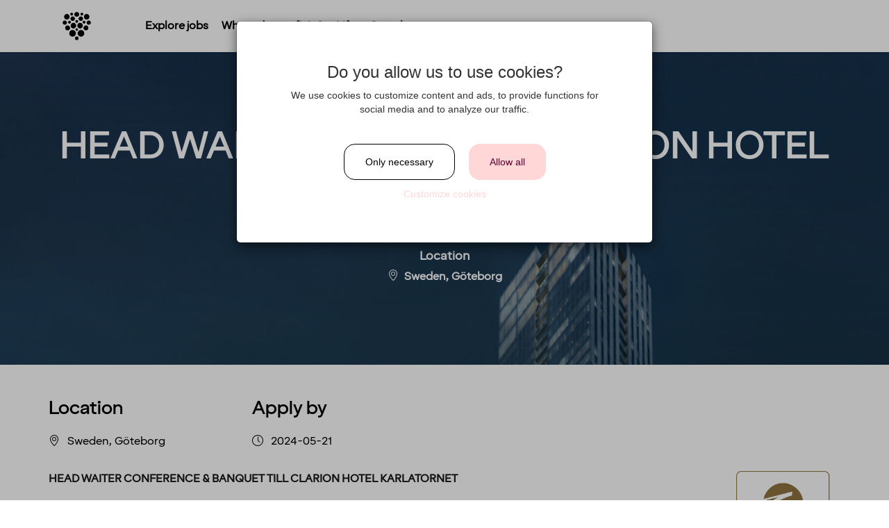

--- FILE ---
content_type: text/html; charset=utf-8
request_url: https://jobs.strawberryhotels.com/jobs/266400-head-waiter-banquet-clarion-hotel-karlatornet
body_size: 17212
content:

    <!doctype html>
    <html lang="en">
    <head>
      <link rel="stylesheet" href="https://cdn.jsdelivr.net/npm/froala-editor@latest/css/froala_style.min.css">
      <meta
        name="viewport"
        content="width=device-width, initial-scale=1, maximum-scale=1, user-scalable=no" />
      <script src="/prebid-ads.js"></script>
      <script type="text/javascript">
        function getURLParameter(name) {
          var expr = new RegExp('[?|&]'+name+'=([^&;]+?)(&|#|;|$)')
          var result = expr.exec(location.search) || [, ""]
          return decodeURIComponent(result[1]) || null;
        }
      </script>
      <title>HEAD WAITER BANQUET - CLARION HOTEL KARLATORNET | Career - Strawberry</title>
	  <meta property="og:url" content="https://jobs.strawberryhotels.com/jobs/266400" />
	  <meta property="og:title" content="HEAD WAITER BANQUET - CLARION HOTEL KARLATORNET | Career - Strawberry" />
	  <meta property="og:description" content="HEAD WAITER CONFERENCE &amp; BANQUET TILL CLARION HOTEL KARLATORNET Hösten 2024 öppnar Clarion Hotel® Karlatornet äntligen upp sina dörrar! Nu letar vi efter drivna och passionerade talanger som vill vara med att skapa en av Göteborgs mest imponerande destinationer! Utöver sina 300 rum erbjuder  ..." />
	  <meta property="og:image" content="https://s3-eu-west-1.amazonaws.com/wb-bolt-production/account_420/ogimages/template_527/cdedfb8ce5b1ae3529f95b0b0111c0641a7c1749-p7lkea.png" />
	  <meta property="og:image:type" content="image/png" />
	  <meta property="og:image:width" content="1200" />
	  <meta property="og:image:height" content="628" />
	  <meta http-equiv="refresh" content="10800" />
	  <meta name="robots" content="noindex">
      
    <script type="text/plain" data-cookie="marketing">
    (function(i,s,o,g,r,a,m){i['GoogleAnalyticsObject']=r;i[r]=i[r]||function(){
      (i[r].q=i[r].q||[]).push(arguments)},i[r].l=1*new Date();a=s.createElement(o),
      m=s.getElementsByTagName(o)[0];a.async=1;a.src=g;m.parentNode.insertBefore(a,m)
      })(window,document,'script','https://www.google-analytics.com/analytics.js','ga');
      

      ga('create', {
        trackingId: 'UA-1346306-5',
        cookieDomain: document.location.hostname,
        cookieExpires: '15768000',
        name: 'workbusterDefaultTracker',
        
      });

      ga('create', {
        trackingId: 'UA-27401912-33',
        cookieDomain: "auto",
        cookieExpires: '15768000',
        name: 'workbusterClientTracker',
        
      });
   </script>
      
      <script src="https://code.jquery.com/jquery-3.6.0.min.js"
      integrity="sha256-/xUj+3OJU5yExlq6GSYGSHk7tPXikynS7ogEvDej/m4="
      crossorigin="anonymous"></script>
<link rel="stylesheet" href="/careerpage/v2/public.css?v=7362c35a14af14bf657e" />
<link rel="stylesheet" href="https://s3-eu-west-1.amazonaws.com/wb-bolt-production/account_420/career/css/bundle.f7e166d9c2313df27c4147b728b51617.css" />
<link rel="shortcut icon" href="https://s3-eu-west-1.amazonaws.com/wb-bolt-production/account_420/career/0240b8afbda4673167e50f1ad1b100ad34dc171b-s7nins.png">
      
      <meta name="facebook-domain-verification" content="708004129612979"/>
      
  <script data-cookie="marketing" type="text/plain">
    !function(f,b,e,v,n,t,s){if(f.fbq)return;n=f.fbq=function(){n.callMethod?
    n.callMethod.apply(n,arguments):n.queue.push(arguments)};if(!f._fbq)f._fbq=n;
    n.push=n;n.loaded=!0;n.version='2.0';n.queue=[];t=b.createElement(e);t.async=!0;
    t.src=v;s=b.getElementsByTagName(e)[0];s.parentNode.insertBefore(t,s)}(window,
    document,'script','https://connect.facebook.net/en_US/fbevents.js');
    // Insert Your Facebook Pixel ID below.
    fbq('init', '708004129612979');
    fbq('track', 'PageView');

    fbq('track', '"ViewContent"', {
      content_ids: [16620],
      content_type: 'product'
    });
    </script>
  
      
  <script type="text/javascript">
      window.wbLanguage = "en_GB"
  </script>
  
      
      <script src="/settings.js"></script>
    </head>
    <body id="careerpage" style="display: none">
      <div class="page-31251 fr-view" id="page-job-details">
        <script>
    window.navigationOptions = {
      fixed: "true",
      hide_on_scroll: false,
      gradient_enabled: false
    }
</script>

<div class="large wb-section wb-section-navigation main-nav wb-block page-block-71547  block-odd fullscreen-nav " id="page-block-71547">
    
      
        <div class="wb-block-inner clearfix fixed-inner logo-left-links-right  " data-position="fixed">
      
    
          
              <div class="top-btn" id="top-btn"><i class="fa fa-chevron-up" aria-hidden="true"></i></div>
          
      <a type="button" class="navigation-menu-toggle">
          <div id="nav-icon">
            <span></span>
            <span></span>
            <span></span>
            <span></span>
          </div>
      </a>
        <div class="navigation-inner">
            <a href="/" class="navigation-logotype">
              
                <img src="https://s3-eu-west-1.amazonaws.com/wb-bolt-production/account_420/career/4fc9e0e0ce9e54b0f2f705bd2385295bf2d79504-z5idly.png" alt="" />
              

              
            </a>

            <ul class="navigation-list">
            
              
              
                
                  <li class="underline">
                    
                      <a href='/all-jobs#page-block-71584' btn-target='/all-jobs#page-block-71584'>
                    
                      
                        Explore jobs
                      
                    </a>
                  </li>
                  
                
                  <li class="underline">
                    
                      <a href='/#page-block-71594' btn-target='/#page-block-71594'>
                    
                      
                        Where do you fit in?
                      
                    </a>
                  </li>
                  
                
              
                
                  <li class="underline">
                    
                      <a href='/#page-block-71592' btn-target='/#page-block-71592'>
                    
                      
                        Life at Strawberry
                      
                    </a>
                  </li>
                  
                
              
            

            
            </ul>


        </div>
    </div>
</div>
<script type="text/javascript">
    window.stickyOptions = {
      animation: 'true'
    }
</script>


<div class="large wb-section wb-section wb-section-sticky-apply page-block-76319  block-even" id="page-block-76319">
  <div class="wb-block-inner">
    <div class="row">
        <div class="wb-apply-sticky-button none">
            
              <div class="btn wb-btn btn-primary normal">
                Apply now
              </div>
            
        </div>
    </div>
  </div>
</div>

<div class="large wb-section position-hero-image  page-block-71546  block-odd " id="page-block-71546">
  <div class="wb-block-inner">
    <div class="img-content">
      
        <div class="position-title-container">
          
            <h1 class="position-title">HEAD WAITER BANQUET - CLARION HOTEL KARLATORNET</h1>
          
        </div>
      
      
      <div class="job-tags">
        
        
          
        
        
        
        
           <!-- end of edit_mode (i.e placeholders)-->
        
          
            
              
            
              
                <div class="col-sm-12 col-xs-6 tag-container">
                  <p class="s-headline">
                    Location
                  </p>
                  <p><span class="icon icon-location-pin"></span>Sweden, Göteborg</p>
                </div>
              
            
              
            
          
          
        
        
        
      </div>
    </div>
    
    
      
        <div class="position-hero-img  gradient  top-center" style="background: url('https://s3-eu-west-1.amazonaws.com/wb-bolt-production/account_420/image-gallery/v1706691599/f6n45gkcupsphkczp4o1.jpg'); background-attachment: initial"></div>
      
    
  </div>
</div>
<div class="large wb-section position-tags-columns page-block-71536  block-odd" id="page-block-71536" >
  <div class="wb-block-inner">
    <div class="row">

    
      
        
          
        
          
            <div class="tag-container locations col-md-3 col-sm-12">
              <div class="tag-wrap">
                
                  <h4 class="s-headline">
                    Location
                  </h4>
                
                <span class="tag"><span class="icon icon-location-pin"></span>Sweden, Göteborg </span>
              </div>
            </div>
          
        
          
        
      
      

    

    
      
        <div class="tag-container last_application_at col-md-3 col-sm-12">
          <div class="tag-wrap">
            
              <h4 class="s-headline">
                Apply by
              </h4>
            
            <span class="tag"><span class="icon icon-clock"></span>2024-05-21</span>
          </div>
        </div>
      
    
  
    

    

    

    

    </div>
  </div>
</div>
<div class="large wb-section position-description page-block-71542  block-even" id="page-block-71542" >
  <div class="wb-block-inner">
      <div class="row">
        <div class="col-md-12">
          

          
            
              <div class="logo-container">
                <img src="https://wb-bolt-production.s3.eu-west-1.amazonaws.com/account_420/logos/43491.png?date=1706685098116"/>
              </div>
            

            <div class="job-text">
              <p><strong>HEAD WAITER CONFERENCE &amp; BANQUET TILL CLARION HOTEL KARLATORNET</strong></p>
<p><br /><br /></p>
<p><span style="font-weight: 400;">Hösten 2024 öppnar Clarion Hotel® Karlatornet äntligen upp sina dörrar! Nu letar vi efter drivna och passionerade talanger som vill vara med att skapa en av Göteborgs mest imponerande destinationer!</span></p>
<p> </p>
<p><span style="font-weight: 400;">Utöver sina 300 rum erbjuder Clarion Hotel® Karlatornet toppmoderna mötes- och eventlokaler, trendiga barer, moderna Brasserie NÒR och spaanläggning. Här skapas minnesvärda upplevelser och möjligheter för både gäster och lokalinvånare.</span></p>
<p> </p>
<p><span style="font-weight: 400;">Hotellet är en del av den spektakulära Karlatornet-byggnaden, som även inkluderar kontorsutrymmen, bostäder och shoppingområden. Med sin centrala placering i Göteborg erbjuder Karlatornet en imponerande skyline-vy över staden.</span></p>
<p> </p>
<p><span style="font-weight: 400;">Clarion Hotel® är mer än ett hotell - det är en upplevelse. Och du som jobbar inom Clarion är mer än en anställd - du är en del av upplevelsen! Idag är vi ett fantastiskt team med olika erfarenheter och bakgrund men där vi alla har några saker gemensamt - vi är personliga, vi har passion och vi strävar alltid efter perfektion. Låter detta som du? Ansök idag och låt oss tillsammans skapa en av Göteborgs mest omtalade destinationer!</span></p>
<p> </p>
<p><span style="font-weight: 400;">Just nu söker vi en driven och ambitiös </span><strong>Head Waiter</strong><span style="font-weight: 400;"> till vår konferens och bankettavdelning.  Du kommer tillsammans med teamet att vara med och utarbeta en fantastisk upplevelse inom ramarna för våra koncept. </span><span style="font-weight: 400;">Du har </span><span style="font-weight: 400;">vana att arbeta med med servering, har </span><span style="font-weight: 400;">en smittande energi och drivs av samarbete både inom och mellan avdelningar. Du tar </span><span style="font-weight: 400;">fullt ägandeskap inte bara för ditt område, utan för gästens helhetsupplevelse. Alltid och varje gång!</span></p>
<p> </p>
<p><strong>I tjänsten ingår bland annat arbetsuppgifter och ansvarsområden såsom:</strong><span style="font-weight: 400;"> </span></p>
<p> </p>
<ul>
<li style="font-weight: 400;" aria-level="1"><span style="font-weight: 400;">Operativt arbete där du förväntas vara i driften största delen av din arbetstid och skall vara kapabel och villig att utföra alla de uppgifter som utförs av avdelningens personal.  </span></li>
<li style="font-weight: 400;" aria-level="1"><span style="font-weight: 400;">Att tillsammans med avdelningens medarbetare skapa en oförglömlig helhetsupplevelse för våra frukostgäster och lunchgäster.</span></li>
<li style="font-weight: 400;" aria-level="1"><span style="font-weight: 400;">Leda och fördela arbetet inklusive schemaläggning, tidrapportering, upplärning och utbildning inom avdelningen i samråd med närmsta chef.</span></li>
<li style="font-weight: 400;" aria-level="1"><span style="font-weight: 400;">Att ständigt verka för ökad lönsamhet samt kvalité och att nå uppsatta mål för avdelningen, samt vara en förebild.</span></li>
</ul>
<ul>
<li style="font-weight: 400;" aria-level="1"><span style="font-weight: 400;">Att tillsammans med närmsta chef ta fram rutiner för avdelningen och ansvarar för att dessa efterlevs.</span></li>
</ul>
<ul>
<li style="font-weight: 400;" aria-level="1"><span style="font-weight: 400;">Ansvar för att löpande följa upp gästnöjdhet </span></li>
</ul>
<ul>
<li style="font-weight: 400;" aria-level="1"><span style="font-weight: 400;">Ansvarig att alltid god hygien upprätthålls.</span></li>
<li style="font-weight: 400;" aria-level="1"><span style="font-weight: 400;">I samråd med närmsta chef se till att beställningar görs</span></li>
</ul>
<p> </p>
<p><span style="font-weight: 400;">På Clarion arbetar vi med en förstärkande feedbackkultur för att hjälpa och lyfta varandra, hela tiden med målet att leverera en personlig och passionerad service som ska leda till ett gott resultat.</span></p>
<p><span style="font-weight: 400;">Är du lika nyfiken på oss som vi är på dig och vill vara med och skapa en arena i världsklass för möten mellan människor, bolag och kulturer? </span></p>
<p><span style="font-weight: 400;">Sök innan sista ansökningsdag. </span></p>
<p><span style="font-weight: 400;">Vill du veta mer om Clarion Hotel Karlatornet? Följ oss på sociala medier för spännande uppdateringar fram till öppningen!</span></p>
<p><em><span style="font-weight: 400;">Clarion Hotel, tillsammans med hotellkedjorna Quality Hotel, Collection Hotel och Comfort Hotel är en del av Strawberry med över 200 hotell i Sverige, Norge, Finland, Danmark och Baltikum. Vi driver en multibrandingorganisation med Room For All och stora utvecklingsmöjligheter. </span></em></p>
<p><br /><br /></p>
            </div>
          
        </div>
      </div>
  </div>
</div>
<div class="large wb-section page-block-71540  wb-company-information block-odd" id="page-block-71540" >
  <div class="wb-block-inner">
    <div class="row">
      <div class="col-md-12">

        
          
          
        
      </div>
    </div>
  </div>
</div>
<div class='large no-sticky wb-section wb-section-social-share wb-block page-block-71537  block-even' id='page-block-71537'>
  <div class='wb-block-inner'>
    <div class='wb-description'>
        <ul class='rounded wb-social-list' >
          
            <li>
                <a href="#" onclick="window.open('https://www.facebook.com/sharer/sharer.php?u=https%3A%2F%2Fjobs.strawberryhotels.com%2Fjobs%2F266400-head-waiter-banquet-clarion-hotel-karlatornet','_blank','width=626,height=436')">
                
                  <span class="fa fa-facebook" style="background-color:#3b5998"></span>
                
                </a>
            </li>
          

          
            <li>
                <a href="#" onclick="window.open('https://twitter.com/share?text=HEAD%20WAITER%20BANQUET%20-%20CLARION%20HOTEL%20KARLATORNET&amp;url=https%3A%2F%2Fjobs.strawberryhotels.com%2Fjobs%2F266400-head-waiter-banquet-clarion-hotel-karlatornet')">
                  
                    <span class="fa fa-twitter" style="background-color:#55acee"></span>
                  
                </a>
            </li>
          

          
            <li>
                <a href="#" onclick="window.open('https://www.linkedin.com/shareArticle?mini=true&url=https%3A%2F%2Fjobs.strawberryhotels.com%2Fjobs%2F266400-head-waiter-banquet-clarion-hotel-karlatornet&amp;title=HEAD%20WAITER%20BANQUET%20-%20CLARION%20HOTEL%20KARLATORNET&amp;summary=')">
                  
                    <span class="fa fa-linkedin-in" style="background-color:#007bb5"></span>
                  
                </a>
            </li>
          

          
            <li>
              <a href="mailto:?subject=HEAD%20WAITER%20BANQUET%20-%20CLARION%20HOTEL%20KARLATORNET&amp;body=https%3A%2F%2Fjobs.strawberryhotels.com%2Fjobs%2F266400-head-waiter-banquet-clarion-hotel-karlatornet" title="HEAD%20WAITER%20BANQUET%20-%20CLARION%20HOTEL%20KARLATORNET">
                  
                    <span class="fa fa-envelope" style="background-color:#125688"></span>
                  
                </a>
            </li>
          

          
            <li>
              <input type="text" value="https://jobs.strawberryhotels.com/jobs/266400-head-waiter-banquet-clarion-hotel-karlatornet" id="jobLink">
              <a onclick="copyToClipboard()" data-toggle="tooltip" data-trigger="click" title="Link copied!">
                  
                    <span class="fa fa-link" style="background-color:#555555"></span>
                  
                </a>
            </li>
          

          
        </ul>
    </div>
  </div>
</div>
<div class='small wb-section wb-section-timeline-horizontal page-block-75177  block-odd' id='page-block-75177' >
  <div class='wb-block-inner text-center'>
    
      
        <h2>
          What’s in it for you?
        </h2>
      
    

    
      
        <div class="wb-description">
          <p>As part of of Strawberry, you will get the best employee benefits of the industry.</p>
        </div>
      
    

    
      <div class="swipe-right-icon">
        <svg width="600pt" height="600pt" version="1.0" viewBox="0 0 600.000000 600.000000" xmlns="http://www.w3.org/2000/svg">
          <g transform="translate(0 600) scale(.1 -.1)">
            <path d="m4242 5258c-21-21-13-52 33-121 25-37 44-67 41-67-2 0-68 16-147 35-418 100-650 130-1004 130-310 0-453-19-695-91-93-28-122-48-118-77 6-37 32-43 100-24 257 72 395 95 623 104 235 9 533-19 825-78 156-31 410-92 410-98 0-3-34-28-75-55-78-50-99-82-75-111 23-27 55-16 175 65 113 76 145 103 145 122 0 11-170 262-184 270-17 11-41 9-54-4z"></path>
            <path d="m3300 4957c-56-16-105-45-147-89-17-18-99-159-181-313s-272-512-423-795l-274-515-6 120c-8 150-21 209-68 310-49 104-113 165-210 196-54 17-79 20-125 15-83-11-172-60-218-121-60-79-72-128-64-264 8-156-8-413-44-681-60-443-35-630 142-1043 40-95 57-146 52-160-3-12-22-49-40-83-21-37-34-75-34-96 0-67 29-92 245-207 1046-557 1072-571 1111-571 62 0 94 27 149 128 49 91 51 92 160 166 287 195 458 373 615 641 72 124 117 218 275 575 62 140 148 327 191 415l79 160v90c0 105-19 155-86 222-57 58-119 85-206 91l-73 5 8 26c4 14 7 62 7 106-1 91-21 143-84 208-58 62-122 90-217 95l-81 4-5 68c-12 162-141 281-307 281-39 0-76-3-83-7-18-12-8 10 157 318 85 158 160 308 166 333 35 138-45 298-176 356-57 25-148 32-205 16zm140-192c16-9 36-29 45-45 32-62 24-86-137-389-200-378-208-393-335-631-159-295-165-309-165-352 2-98 107-167 190-124 45 23 62 49 183 275 125 234 148 261 218 261 75 0 140-73 128-146-3-17-48-112-101-210-113-212-120-242-62-300 28-28 42-34 76-34 71 0 92 21 171 168 65 121 75 135 114 154 32 16 52 19 80 14 51-10 101-61 111-111 6-36 0-53-85-218-95-184-108-227-82-276 17-31 70-61 109-61 57 0 89 25 133 105 44 81 73 110 119 120 67 15 142-39 156-110 5-30-5-60-79-213-47-97-135-292-197-432-207-472-309-646-483-827-119-124-203-193-347-290-108-72-140-105-179-181-12-23-26-42-33-42-6 0-124 60-262 134s-384 205-546 291-299 160-303 165c-5 4 2 27 15 51 15 29 24 67 26 110 4 61 0 75-43 175-111 255-157 407-175 581-12 112-8 178 25 423 36 261 47 415 44 621-2 176-1 188 19 222 38 61 130 76 188 32 35-27 74-99 94-175 13-48 18-270 10-467-4-111-3-124 16-149 38-52 127-68 168-31 14 12 79 123 144 247 110 207 229 431 322 605 21 39 99 185 173 325 75 140 189 356 255 480 129 241 152 270 219 270 19 0 47-7 63-15z"></path>
          </g>
        </svg>
      </div>
    

    <div class="timeline-items">
      
        
        
          <div class="timeline-item">
            
              <div class="timeline-bg " style="background-image: url(https://s3-eu-west-1.amazonaws.com/wb-bolt-production/account_420/career/0669a3d04deae056479b9d877fbf41749c9d868e-hp46eh.jpg)"></div>
            
            
              <span editable ng-model="$ctrl.block.data.items[0].date" class="timeline-date headline-label">
                A culture to cherish
              </span>
            

            <div class="timeline-inner-item">
              <div class="item">

                <div class="item-container">
                  
                    
                      <h3 class="timeline-title">
                        
                      </h3>
                    
                  
                  <div class="item-content">
                    
                      
                        <h5 class="timeline-subtitle">
                          A culture to cherish
                        </h5>
                      
                    
                    

                      
                        <span class="timeline-description">
                          <p>Our people always make guests their top priority! Our warm and welcoming atmosphere creates the right setting for you to flourish and work your magic. You will get the freedom you need to perform your tasks and solve problems as they arise in the best way you see fit. A strong team spirit and family-feeling foster a culture of collaboration. And when there&rsquo;s something to celebrate, we make sure to have some fun! In larger cities, we also regularly host after-work events to allow colleagues to mingle. How do we achieve all this you may wonder? We believe it&rsquo;s down to the fact that we&rsquo;re a diverse crowd full of energy, courage and enthusiasm. That&rsquo;s how we create extraordinary experiences every single day!</p>
                        </span>
                      
                    
                  </div>
                  
                    <div class='timeline-date-small'>
                      <h3 class="headline-label">A culture to cherish</h3>
                    </div>
                  </div>
                </div>
              </div>
              <!-- /end .timeline-inner-item -->
            </div>
            
          
          <div class="timeline-item">
            
              <div class="timeline-bg " style="background-image: url(https://s3-eu-west-1.amazonaws.com/wb-bolt-production/account_420/career/3e73582cd65f14ea9a4f3a10741f78262d69bd38-0vsxx3.jpg)"></div>
            
            
              <span editable ng-model="$ctrl.block.data.items[1].date" class="timeline-date headline-label">
                Job security for peace of mind
              </span>
            

            <div class="timeline-inner-item">
              <div class="item">

                <div class="item-container">
                  
                    
                      <h3 class="timeline-title">
                        
                      </h3>
                    
                  
                  <div class="item-content">
                    
                      
                        <h5 class="timeline-subtitle">
                          Job security for peace of mind
                        </h5>
                      
                    
                    

                      
                        <span class="timeline-description">
                          <p>When you work with us, we&rsquo;ll take your whole life situation into consideration. We offer good job security through collective agreements and insurances, as well as paid parental leave, holiday leave, wellness allowance, attractive pension plans and competitive salaries. We&rsquo;re there for you.</p>
                        </span>
                      
                    
                  </div>
                  
                    <div class='timeline-date-small'>
                      <h3 class="headline-label">Job security for peace of mind</h3>
                    </div>
                  </div>
                </div>
              </div>
              <!-- /end .timeline-inner-item -->
            </div>
            
          
          <div class="timeline-item">
            
              <div class="timeline-bg " style="background-image: url(https://s3-eu-west-1.amazonaws.com/wb-bolt-production/account_420/career/9933ecfb9acc170bc4ad44419f9956ff59ac081a-55ys0p.png)"></div>
            
            
              <span editable ng-model="$ctrl.block.data.items[2].date" class="timeline-date headline-label">
                Room to grow
              </span>
            

            <div class="timeline-inner-item">
              <div class="item">

                <div class="item-container">
                  
                    
                      <h3 class="timeline-title">
                        
                      </h3>
                    
                  
                  <div class="item-content">
                    
                      
                        <h5 class="timeline-subtitle">
                          Room to grow
                        </h5>
                      
                    
                    

                      
                        <span class="timeline-description">
                          <p>With more than 200 hotels across the Nordics, we offer you endless opportunities for career progression! Would you like to work full-time, part-time, a few hours here and there, or perhaps only a season? We have room for you, no matter where you&rsquo;re at. We encourage creativity and curiosity, and we make every effort to foster a culture of learning for professional development. Ready to take your next career leap within the company? We applaud you and will help you achieve this! An academic degree isn't the most important thing for us. If you have the right mindset, we can certainly promise you a bright future!</p>
                        </span>
                      
                    
                  </div>
                  
                    <div class='timeline-date-small'>
                      <h3 class="headline-label">Room to grow</h3>
                    </div>
                  </div>
                </div>
              </div>
              <!-- /end .timeline-inner-item -->
            </div>
            
          
          <div class="timeline-item">
            
              <div class="timeline-bg " style="background-image: url(https://s3-eu-west-1.amazonaws.com/wb-bolt-production/account_420/career/7e44ecb72a2d0ad61cbbad49d8e28265e67a24c5-rvh7uv.jpg)"></div>
            
            
              <span editable ng-model="$ctrl.block.data.items[3].date" class="timeline-date headline-label">
                Explore more
              </span>
            

            <div class="timeline-inner-item">
              <div class="item">

                <div class="item-container">
                  
                    
                      <h3 class="timeline-title">
                        
                      </h3>
                    
                  
                  <div class="item-content">
                    
                      
                        <h5 class="timeline-subtitle">
                          Explore more
                        </h5>
                      
                    
                    

                      
                        <span class="timeline-description">
                          <p>We encourage you to get out and explore all that life has to offer! So, we always give numerous discounts to you and your friends and family at our hotels, bars and restaurants. As part of Strawberry, you get four FREE nights at our hotels each year* To remind you just how important you are, we&rsquo;ll always do our best to offer you an upgrade! And on top of that, we&rsquo;ve also partnered with other companies to give you sweet deals on air travel, charter holidays, car rental and lots more.&nbsp;</p>
<p><em>*If you are employed on a contract for at least 20% of full-time working hours.</em></p>
                        </span>
                      
                    
                  </div>
                  
                    <div class='timeline-date-small'>
                      <h3 class="headline-label">Explore more</h3>
                    </div>
                  </div>
                </div>
              </div>
              <!-- /end .timeline-inner-item -->
            </div>
            
          
          <div class="timeline-item">
            
              <div class="timeline-bg " style="background-image: url(https://s3-eu-west-1.amazonaws.com/wb-bolt-production/account_420/career/3eab1abdef4fb225493b8bf9a63e4f117e4f048d-jdv6xc.jpg)"></div>
            
            
              <span editable ng-model="$ctrl.block.data.items[4].date" class="timeline-date headline-label">
                Open mind, open hearts
              </span>
            

            <div class="timeline-inner-item">
              <div class="item">

                <div class="item-container">
                  
                    
                      <h3 class="timeline-title">
                        
                      </h3>
                    
                  
                  <div class="item-content">
                    
                      
                        <h5 class="timeline-subtitle">
                          Open mind, open hearts
                        </h5>
                      
                    
                    

                      
                        <span class="timeline-description">
                          <p>Our heart beats for the world around us. To meet global challenges, we support the transition to clean energy, and we recently opened the first zero-energy hotel in the Nordics. We seek to use organic produce and have championed the elimination of unsustainable palm oil. We promote equal rights above all and are proud sponsors of Pride. Regardless of your ethnicity, gender, religious beliefs, disabilities or age - our doors are always open.</p>
                        </span>
                      
                    
                  </div>
                  
                    <div class='timeline-date-small'>
                      <h3 class="headline-label">Open mind, open hearts</h3>
                    </div>
                  </div>
                </div>
              </div>
              <!-- /end .timeline-inner-item -->
            </div>
            
          
        
      </div>
    </div>
  </div>


  
    
  

  <div class="large wb-section wb-section-job-apply-form-simple page-block-71541  block-even" id="page-block-71541" >
    <div class="wb-block-inner">
      
      <div class="form-wrapper  wrapped  ">
      
          
              <h2 class="apply-header">
              Apply
              </h2>
          
      

      

    
        <p class="cannot_apply">Ad has been closed and it is no longer possible to apply.</p>
    

</div>
</div>
</div>
<script>
  window.applyForm = {
    options: {
      enable_international_telephone_numbers: '' || 'true'
    },
    renderedInputFields: {}
  }
  window.accountSettings = {};

  window.QUERY = {
    position: 266400,
    hiddenDocumentUpload: false,
    site: "strawberry",
    modules: ["subscription_email","ogimage_templates"],
    departments: null,
    locations: null,
    roles: null,
    surveys: [{"id":17654,"questions":[{"_pivot_id":93610,"name":"Har du tidigare erfarenhet inom hotell- eller restaurangbranschen?","description":"","question_type":"single","_pivot_is_mandatory":true,"_pivot_sort_order":0,"sort_order":0,"alternatives":[{"id":75197,"name":"0-6 månader"},{"id":75198,"name":"6 månader - 2 år"},{"id":75199,"name":"2-5 år"},{"id":75200,"name":"5+ år"}]}]}],
    roleSurvey: null,
    hasLegitimateInterest:  false ,
    version: 2
  }
  window.documentCount = 1

  
    window.documentFields = [{"id":871728,"account_id":420,"position_id":266400,"input_field_id":277,"is_required":true,"sort_order":0,"deleted_at":null,"input_field":{"id":277,"account_id":420,"is_internal":false,"is_required":false,"is_default":true,"type":"file:cv","name":"CV","sort_order":0,"deleted_at":null,"is_active":true,"is_deleteable":false,"is_editable":true,"propName":"document0-input_field_id=277"},"__field_index__":0},{"id":871726,"account_id":420,"position_id":266400,"input_field_id":1294,"is_required":false,"sort_order":0,"deleted_at":null,"input_field":{"id":1294,"account_id":420,"is_internal":false,"is_required":false,"is_default":true,"type":"file","name":"Cover letter","sort_order":0,"deleted_at":null,"is_active":true,"is_deleteable":true,"is_editable":true,"propName":"document1-input_field_id=1294"},"__field_index__":1}]
  

  window.required = [{"id":"document0","name":"CV","input_field_type":"file:cv"}]

  var defaultFormFields = []
  var defaultDocumentFields = []

  window.required = window.required.concat(
    defaultDocumentFields
      .filter(function (f) {
        return f.input_field.is_required
      })
      .map(function (f, i) {
        return {
          id: 'document' + i,
          input_field_id: f.input_field.id,
          input_field_type: f.input_field.type,
          name: f.input_field.name
        }
      }),

    defaultFormFields
      .filter(function (f) {
        return f.input_field.is_required
      })
      .map(function (f) {
        var id = f.input_field.type.split(':').pop()
        var requiredInfo = { id: id }
        if (id === 'mobile_phone_number') {
          requiredInfo.type = 'tel'
        } else if (id === 'gender') {
          requiredInfo.type = 'select'
        }
        return requiredInfo
      })
  )

  window.language = 'en_GB'

  window.translations = $.extend({
    
      'and': 'and',
    
      'man': 'Man',
    
      'apply': 'Send application',
    
      'other': 'Other',
    
      'pul_1': 'I agree that my personal information is handled in accordance with the following',
    
      'pul_2': 'privacy policy',
    
      'pul_3': ' ',
    
      'roles': 'Choose Roles',
    
      'woman': 'Woman',
    
      'form_ssn': 'Personal identity number',
    
      'required': 'Required',
    
      'form_city': 'City',
    
      'locations': 'Choose Location',
    
      'subscribe': 'Subscribe me to similar job openings',
    
      'to_choose': 'choose',
    
      'form_email': 'Email address',
    
      'form_phone': 'Phone number',
    
      'form_state': 'State',
    
      'attach_file': 'Attach file',
    
      'departments': 'Choose Job category',
    
      'form_gender': 'Gender',
    
      'remove_file': 'Remove file',
    
      'unspecified': 'Won&#39;t disclose',
    
      'add_document': 'Add attachment',
    
      'cannot_apply': 'Ad has been closed and it is no longer possible to apply.',
    
      'form_address': 'Address',
    
      'answer_survey': 'answer questions',
    
      'cancel_upload': 'Cancel upload',
    
      'form_lastname': 'Last name',
    
      'not_available': 'It is currently not possible to send in your open application.',
    
      'empty_file_err': 'The file you tried to upload is empty! Try again.',
    
      'facebook_login': 'Log in with Facebook',
    
      'form_firstname': 'First name',
    
      'linkedin_login': 'Sign in with LinkedIn',
    
      'validation_end': 'before you can submit your application.',
    
      'opened_pul_text': 'This is where your privacy policy goes',
    
      'surveys_heading': 'Surveys',
    
      'validation_role': 'a role',
    
      'video_uploading': 'Video is being proccessed, one moment!',
    
      'document_heading': 'File',
    
      'form_postal_code': 'Postal Code',
    
      'linkedin_heading': 'Want to speed up your application process?',
    
      'linkedin_text_or': 'or',
    
      'linkedin_url_tip': 'The link to your LinkedIn profile can be found &lt;a style=&#39;word-break: break-all;&#39; target=&#39;_blank&#39; href=&#39;https://www.linkedin.com/help/linkedin/suggested/49315/finding-your-linkedin-public-profile-url&#39;&gt;here&lt;/a&gt;',
    
      'open_application': 'Open application',
    
      'validation_enter': 'enter',
    
      'validation_start': 'You need to enter',
    
      'back_to_positions': 'Back to job openings',
    
      'form_linkedin_url': 'Link to your LinkedIn profile',
    
      'locations_example': 'Example location',
    
      'validation_attach': 'attach',
    
      'application_header': 'Application',
    
      'generic_upload_err': 'Something went wrong when your file was uploaded! Try again.',
    
      'linkedin_text_last': 'you can just proceed with filling in your details in the form below.',
    
      'upload_support_err': 'The file you tried to upload is not supported. Try a different format.',
    
      'departments_example': 'Example category',
    
      'file_upload_heading': 'Upload documents',
    
      'linkedin_text_first': 'You can choose to login using LinkedIn. By doing this we will fetch your name, profile image and email',
    
      'record_video_answer': 'Record video answer',
    
      'validation_location': 'a location',
    
      'form_ssn_placeholder': 'Personal identity number',
    
      'linkedin_description': '&lt;p&gt; Here you can choose to login with LinkedIn. By doing this we will fetch your name, profile image and email &lt;em&gt; or &lt;/em&gt; you can just proceed with filling in your details in the form below.&lt;/p&gt;',
    
      'stop_video_recording': 'Stop video recording',
    
      'accept_privacy_policy': 'accept our privacy policy',
    
      'candidatepool_heading': 'Choose your fields of interest',
    
      'form_city_placeholder': 'City',
    
      'validation_department': 'a job category',
    
      'form_email_placeholder': 'Email address',
    
      'form_phone_placeholder': 'Phone number',
    
      'form_state_placeholder': 'State',
    
      'validation_start_short': 'You need to',
    
      'form_linkedin_url_error': 'Must be a LinkedIn profile link',
    
      'form_address_placeholder': 'Address',
    
      'personal_details_heading': 'Fill in your personal data',
    
      'choose_video_from_library': 'Choose video from library',
    
      'form_lastname_placeholder': 'Last name',
    
      'legitimate_interest_intro': 'By applying you accept the following',
    
      'form_firstname_placeholder': 'First name',
    
      'form_postal_code_placeholder': 'Postal Code',
    
      'form_linkedin_url_placeholder': 'www.linkedin.com/in/',
    
  }, {
    document_heading: "File",
    attach_file: "Attach file",
    address: "Address",
    city: "City",
    postal_code: "Postal Code",
    state: "State",
    validation_start: "You need to enter",
    validation_start_short: "You need to",
    validation_attach: "attach",
    validation_enter: "enter",
    validation_end: "before you can submit your application.",
    firstname: "First name",
    lastname: "Last name",
    location: "Choose Location",
    department: "Choose Job category",
    gender: "Gender",
    social_security_number: "Personal identity number",
    linkedin_url: "Link to your LinkedIn profile",
    role: "Choose Roles",
    email: "Email address",
    mobile_phone_number: "Phone number",
    privacy_policy: "accept our privacy policy",
    and: "and",
    answer_survey: "answer questions"
  })

  for (var i = 0; i < window.documentFields.length; i++) {
    if (!window.documentFields[i]) continue
    window.translations['input_field_' + window.documentFields[i].input_field_id] = window.documentFields[i].input_field.name
  }
</script>







  


<div
  class="
    large
    wb-section wb-section-stories wb-block page-block-71538
    
    block-even
  "
  id="page-block-71538"
  
>
  <div class='wb-block-inner'>
    <div class="stories-header">
      
        <h2 class="title">Life at Strawberry</h2>
      

      
        
<div class="navigation-controls">
  <button class="btn btn-default wb-btn prev">
    <i class="fa fa-chevron-left"></i>
  </button>
  <button class="btn btn-default wb-btn next">
    <i class="fa fa-chevron-right"></i>
  </button>
  
    <a href="/stories" class="btn btn-primary wb-btn">Show all</a>
  
</div>


      
    </div>

    


    <div class="story-swiper">
      

      <div class="story-row swiper-wrapper">
        
            <article class="story-card swiper-slide">
              <a class="overlay-link" href="/stories/293178-recognition-at-inclusion-awards-2025"></a>
              
                <div class="hero-image-wrapper">
                  <div
                    class="hero-image"
                    style="background-image: url(
                      
                        https://s3-eu-west-1.amazonaws.com/wb-bolt-production/account_420/image-gallery/v1744288572/bh5gyfzifciruihgm3ss.jpg
                      )">
                  </div>
                </div>
              
              <div class="item-content-wrapper">
                
                  <h3>Recognition at Inclusion Awards 2025 </h3>
                

                
                  <div>At Strawberry, we don’t just talk about inclusion – we live it. Every day, in every hotel, and in every team. And this year, our ongoing commitment to diversity and inclusion was recognised at the Inclusion Awards in Sweden, where we were honoured with four nominations. 🌟 Strawberry (Group  ...</div>
                

                
                  
                    <a
                      href="/stories/293178-recognition-at-inclusion-awards-2025"
                      class="btn wb-btn btn-primary read-more"
                      role="button">
                      Read more
                    </a>
                  
                
              </div>
            </article>
        
            <article class="story-card swiper-slide">
              <a class="overlay-link" href="/stories/293174-strawberry-talent-hunt-a-recruitment-experience-with-a-twist"></a>
              
                <div class="hero-image-wrapper">
                  <div
                    class="hero-image"
                    style="background-image: url(
                      
                        https://s3-eu-west-1.amazonaws.com/wb-bolt-production/account_420/image-gallery/v1744288256/ucjcpske7lemwip6afph.jpg
                      )">
                  </div>
                </div>
              
              <div class="item-content-wrapper">
                
                  <h3>Strawberry Talent Hunt: A recruitment experience with a twist! </h3>
                

                
                  <div>Last week, we made history with our first-ever Strawberry Talent Hunt in Gothenburg, where 13 of our hotels came together for a unique recruitment event. Over 1500 candidates applied, and more then 450 candidates were invited to join us for an unforgettable day of hands-on experience in  ...</div>
                

                
                  
                    <a
                      href="/stories/293174-strawberry-talent-hunt-a-recruitment-experience-with-a-twist"
                      class="btn wb-btn btn-primary read-more"
                      role="button">
                      Read more
                    </a>
                  
                
              </div>
            </article>
        
            <article class="story-card swiper-slide">
              <a class="overlay-link" href="/stories/291753-take-the-lead-leadership-programs-for-chefs"></a>
              
                <div class="hero-image-wrapper">
                  <div
                    class="hero-image"
                    style="background-image: url(
                      
                        https://s3-eu-west-1.amazonaws.com/wb-bolt-production/account_420/image-gallery/v1741616702/rsgmbikho89vab5f5wce.jpg
                      )">
                  </div>
                </div>
              
              <div class="item-content-wrapper">
                
                  <h3>Take the Lead: Leadership Programs for Chefs</h3>
                

                
                  <div>We’re excited to announce that Strawberry is partnering with [Fagskolen Vestfold og Telemark] (https://fagskolen-vestfoldogtelemark.no/studier/ledelsesfag/kjokken-og-restaurantledelse/) in Norway and [FEI ] (https://www.fei.se/program/hallbar-administrativ-koksmastare-150-yhp#kursinnehall) in  ...</div>
                

                
                  
                    <a
                      href="/stories/291753-take-the-lead-leadership-programs-for-chefs"
                      class="btn wb-btn btn-primary read-more"
                      role="button">
                      Read more
                    </a>
                  
                
              </div>
            </article>
        
            <article class="story-card swiper-slide">
              <a class="overlay-link" href="/stories/289070-meet-wael-our-strawberry-chef-of-the-year-2025"></a>
              
                <div class="hero-image-wrapper">
                  <div
                    class="hero-image"
                    style="background-image: url(
                      
                        https://s3-eu-west-1.amazonaws.com/wb-bolt-production/account_420/image-gallery/v1742375818/u9ymvr9rglpeihkgqkyu.jpg
                      )">
                  </div>
                </div>
              
              <div class="item-content-wrapper">
                
                  <h3>Meet Wael - Our Strawberry Chef of the Year 2025</h3>
                

                
                  <div>Hear our Sous Chef Wael talk about his performance during this year&#39;s Strawberry Chef of the Year competition. How he got there and pursuing his dream of becoming a member of the Swedish Chef Association team in the future.</div>
                

                
                  
                    <a
                      href="/stories/289070-meet-wael-our-strawberry-chef-of-the-year-2025"
                      class="btn wb-btn btn-primary read-more"
                      role="button">
                      Read more
                    </a>
                  
                
              </div>
            </article>
        
            <article class="story-card swiper-slide">
              <a class="overlay-link" href="/stories/276895-meet-wilma-chef-trainee"></a>
              
                <div class="hero-image-wrapper">
                  <div
                    class="hero-image"
                    style="background-image: url(
                      
                        https://s3-eu-west-1.amazonaws.com/wb-bolt-production/account_420/image-gallery/v1738143957/m1lytktcx3jkq1m4p2fv.jpg
                      )">
                  </div>
                </div>
              
              <div class="item-content-wrapper">
                
                  <h3>Meet Wilma - Chef Trainee</h3>
                

                
                  <div>Meet Wilma one of our chef trainees. Read her story and get an insight into what possibilities that come with a chef trainee position.</div>
                

                
                  
                    <a
                      href="/stories/276895-meet-wilma-chef-trainee"
                      class="btn wb-btn btn-primary read-more"
                      role="button">
                      Read more
                    </a>
                  
                
              </div>
            </article>
        
            <article class="story-card swiper-slide">
              <a class="overlay-link" href="/stories/266883-jasmina-youngest-barception-manager-with-strawberry-and-realgymnasiet-partnership"></a>
              
                <div class="hero-image-wrapper">
                  <div
                    class="hero-image"
                    style="background-image: url(
                      
                        https://s3-eu-west-1.amazonaws.com/wb-bolt-production/account_420/image-gallery/v1738662461/v7r5oviwdn4qwlllsqnw.jpg
                      )">
                  </div>
                </div>
              
              <div class="item-content-wrapper">
                
                  <h3>Jasmina, youngest Barception Manager with Strawberry and Realgymnasiet partnership</h3>
                

                
                  <div>In an exciting partnership, Strawberry and Realgymnasiet in Sweden celebrate a significant achievement. Jasmina Ben Mohamed, aged 21, has recently become the Barception Manager at Comfort Hotel Solna in Stockholm, making her the youngest person to hold this role at the hotel! : Jasmina started  ...</div>
                

                
                  
                    <a
                      href="/stories/266883-jasmina-youngest-barception-manager-with-strawberry-and-realgymnasiet-partnership"
                      class="btn wb-btn btn-primary read-more"
                      role="button">
                      Read more
                    </a>
                  
                
              </div>
            </article>
        
      </div>
    </div>
  </div>
</div>


<div class='large wb-section wb-section-cta wb-section-cta-1 page-block-71539  block-odd   gradient  center-center ' id='page-block-71539' style="background-image:url(https://s3-eu-west-1.amazonaws.com/wb-bolt-production/account_420/career/77e9170539994cbb0b6ac1de49665c986e114315-agq82d.jpg); background-attachment: fixed">

    <div class='wb-block-inner text-center '>
        <div class='row'>
          <div class="col-md-12">
                
                    
                        <h2>
                            All over the Nordics &amp; Baltics
                        </h2>
                    
                

                
                    
                    <div class="wb-description">
                        <p>Be it a vibrant city, a tranquil island or a charming little town in the mountains, you&rsquo;ll probably find one of our hotels there.</p>
<p><a class="wb-btn btn btn-primary" href="https://www.strawberryhotels.com/destinations/all-hotels/" target="_blank" rel="noopener">Discover all our locations</a></p>
                    </div>
                    
                

                
            </div><!-- /end col-12 -->
        </div><!-- /end row -->
    </div>
</div>

        
        <script src="/careerpage/v2/public.js?v=7362c35a14af14bf657e"></script>
<script src="/config.js?v=2025-11-28T11:02:43.158Z"></script>
<script type='text/javascript'>$(document).ready(function() {
  
  //var metaTag = document.querySelector('meta[property="og:title"]');

  // Update the content attribute value
  //metaTag.setAttribute('content', 'Join a world of experiences - Strawberry');

  $('.page-25621 .input__field.input__field--wb#subscribe').attr( 'checked', true );
  

                $(window).scroll(function(){
                    if ($(this).scrollTop() > 200) {
                        $('#careerpage .wb-section-sticky-apply .btn-primary').fadeTo(0, 1);
                    } else {
                        $('#careerpage .wb-section-sticky-apply .btn-primary').fadeOut();
                    }
                }); 
  
   function changeGoogleStyles() {
    if($('.goog-te-menu-frame').contents().find('.goog-te-menu2').length) {
        $('.goog-te-menu-frame').contents().find('.goog-te-menu2').css(
            {
                'max-width':'100%',
                'overflow':'scroll',
                'box-sizing':'border-box',
                'height':'auto'
            }
        )
    } else {
      setTimeout(changeGoogleStyles, 50);
    }
}
changeGoogleStyles();

  setTimeout(function() {
    
  
var container = $(' .icon-container');

  container.each(function(index) {
        if (index === 0) {

                $(this).append('<span></span>');

        }
    if (index !== 0) {
      $(this).append('<span>%</span>');
    }
  });
    }, 2500)
  
  
})


              </script>
        
  <script src="//ajax.googleapis.com/ajax/libs/webfont/1/webfont.js"></script>
    <script type="text/javascript">
    if (!window._WebFontConfig_active) window._WebFontConfig_active = Object.create(null)
    WebFont.load({
      
      google: {
    families:
      ["Roboto:300,400,500,700,900","Open Sans:300,400,600,700,800","Montserrat:100,200,300,400,500,600,700,800,900","Source Sans Pro:200,300,400,600,700,900","StrawberrySansText-Regular:100,200,300,400,500,600,700,800,900","StrawberrySansDisplay-Medium:100,200,300,400,500,600,700,800,900"]
  },
      active: function () {
        if (window._WebFontConfig_active.resizer) window._WebFontConfig_active.resizer()
      }
    })
    </script>
  
        
        
        
  <script src="/ext/main.min.js?v=7362c35a14af14bf657e" type="text/javascript"></script>

        
    <script type="text/javascript">
      window.MilouConfig = {
  "accountId": 420,
  "analyticsUrl": "https://wb-analytics.onecruiter.com"
}
    </script>
  
        
    <div class="large wb-section wb-section-cookie-modal">
        <div data-backdrop="static" id="cookie-modal" class="modal modal-cookie fade in" tabindex="-1" role="dialog" aria-labelledby="cookieModalLabel" aria-hidden="true">
            <div class="modal-dialog modal-md" role="document">
              <div class="modal-content">
                <div class="modal-body">
                  <div class="customize-cookies modal-inner-content hidden">
                  
                  <div class="modal-body-header">
                    <i class="fa fa-long-arrow-left back"></i>
                    <h3>Customize your preferences</h3>
                  </div>
                  <p>We use cookies to customize content and ads, to provide functions for social media and to analyze our traffic. We also share information about your use of our website with our social media, advertising and analytics partners who may combine it with other information that you have provided to them or that they have collected from your use of their services.</p>
                  <div class="switch-wrapper">
                    
                            <div class="switch-container">
                              <h5>Necessary</h5>
                              <label class="switch">
                                  <input id="necessary" 
                                    value="necessary" 
                                    disabled
                                    checked 
                                    type="checkbox"/>
                                  <span class="slider round"></span>
                              </label>
                            </div>
                          
                            <div class="switch-container">
                              <h5>Statistics</h5>
                              <label class="switch">
                                  <input id="statistics" 
                                    value="statistics" 
                                    
                                     
                                    type="checkbox"/>
                                  <span class="slider round"></span>
                              </label>
                            </div>
                          
                            <div class="switch-container">
                              <h5>Preferences</h5>
                              <label class="switch">
                                  <input id="preferences" 
                                    value="preferences" 
                                    
                                     
                                    type="checkbox"/>
                                  <span class="slider round"></span>
                              </label>
                            </div>
                          
                            <div class="switch-container">
                              <h5>Marketing</h5>
                              <label class="switch">
                                  <input id="marketing" 
                                    value="marketing" 
                                    
                                     
                                    type="checkbox"/>
                                  <span class="slider round"></span>
                              </label>
                            </div>
                          
                    </div>
                    <div class="read-more-cookies">
                      <a class="read-more"><span>Read more</span><i class="fa fa-chevron-down"></i></a>
                      <a class="read-less hidden"><span>Read less</span><i class="fa fa-chevron-up"></i></a>
                    </div>
                    <div class="read-more-cookies-container">
                      <div class="cookies-tab-container">
                        <span class="active cookie-types-tab">Cookie types</span>
                        <span class="our-cookies-tab">Our cookies</span>
                      </div>
                      <div class="tab-content cookie-types">
                        
      <div>
        <b>Necessary:</b> 
        <span>Strictly necessary cookies, these are required to use this site.</span>
        <span><b>Provider: </b> Onecruiter</span>
      </div>
      <div>
        <b>Preferences:</b> 
        <span>These cookies provides you with a more functional and personal experience when using the site.</span>
        <span><b>Provider: </b> Onecruiter</span>
      </div>
      <div>
        <b>Statistics:</b> 
        <span>These cookies are used to help us understand how users interact with the site.</span>
        <span><b>Provider: </b> Google, Onecruiter</span>
      </div>
      <div>
        <b>Marketing:</b> 
        <span>These cookies are used to track visitors to various websites. The purpose is to show ads that are relevant and interesting to the individual user. These are most valuable to third-party advertisers.
        </span>
        <span><b>Provider: </b> Google, Facebook</span>
      </div>
      
                      </div>
                      <div class="tab-content our-cookies hidden">
                        
    <table>
        <thead>
            <tr>
                <th>Name</th>
                <th>Description</th>
            </tr>
        </thead>
        <tbody>
            
                <tr>
                    <td>
      <div>
        <b>_wbCookiePermissions</b>
        <span>Onecruiter</span>
        <span>6 months</span>
      </div></td>
                    <td><b>Necessary cookie</b>, this cookie is set when a user accepts cookie policy. It saves your cookie preferences.</td>
                </tr>
                
                <tr>
                    <td>
      <div>
        <b>language / language.sig</b>
        <span>Onecruiter</span>
        <span>Session</span>
      </div></td>
                    <td><b>Preference cookie</b>, this cookie allows us to remember your preference of language when you navigate through the site.</td>
                </tr>
                
                <tr>
                    <td>
      <div>
        <b>position_ref</b>
        <span>Onecruiter</span>
        <span>7 days</span>
      </div></td>
                    <td><b>Statistics cookie</b>, this cookie allows us to remember which site referred you to us.</td>
                </tr>
                
                <tr>
                    <td>
      <div>
        <b>global_ref</b>
        <span>Onecruiter</span>
        <span>7 days</span>
      </div></td>
                    <td><b>Statistics cookie</b>, this cookie allows us to remember which site referred you to us.</td>
                </tr>
                
                <tr>
                    <td>
      <div>
        <b>_ga, _gid, _gat_workbuster</b>
        <span>Google</span>
        <span>6 months</span>
      </div></td>
                    <td><b>Statistics cookies</b>, these cookies allows us to understand how you navigate through the site.</td>
                </tr>
                
                <tr>
                    <td>
      <div>
        <b>_fa, usida, sb, datr, wd</b>
        <span>Facebook</span>
        <span>7 days</span>
      </div></td>
                    <td><b>Marketing cookies</b>, these cookies allows us to understand our audience better.</td>
                </tr>
                
        </tbody>
    </table>
    
                      </div>
                    </div>
                    <div class="save-container save-preferences-container">
                      <div class="inner-save-container">
                        <button class="btn wb-btn btn-primary save-preferences" data-dismiss="modal" aria-label="Close">
                            Save preferences
                        </button>
                      </div>
                    </div>
                </div>
                <div class="preferences modal-inner-content">
                  <h3>Do you allow us to use cookies?</h3>
                  <p>We use cookies to customize content and ads, to provide functions for social media and to analyze our traffic.</p>
                  <div class="save-container">
                    <div class="inner-save-container">
                    <button class="btn wb-btn btn-default allow-necessary" data-dismiss="modal" aria-label="Close">
                        Only necessary
                    </button>
                    <button class="btn wb-btn btn-primary allow-all" data-dismiss="modal" aria-label="Close">
                        Allow all
                    </button>
                    </div>
                    <a style="cursor: pointer" class="customize-preferences">Customize cookies</a>
                  </div>
                </div>
              </div>
            </div>
          </div>
        </div>
      </div>
    </div>

    
        
        
        
    <script type="text/javascript">
      window.WB_ANALYTICS_ENABLED = true
      window.WB_ANALYTICS_BASE_URL = 'https://wb-analytics.onecruiter.com'
    </script>
    
        
      <script type="text/javascript">
        window.customer = {
          accountId: 420,
          siteId: 3111,
          pageId: 31251,
          positionId: 266400,
        }
      </script>
    
      </div>
      
      <!-- Google Tag Manager -->
<script type="text/javascript">(function(w,d,s,l,i){w[l]=w[l]||[];w[l].push({'gtm.start':
new Date().getTime(),event:'gtm.js'});var f=d.getElementsByTagName(s)[0],
j=d.createElement(s),dl=l!='dataLayer'?'&l='+l:'';j.async=true;j.src=
'https://www.googletagmanager.com/gtm.js?id='+i+dl;f.parentNode.insertBefore(j,f);
})(window,document,'script','dataLayer','GTM-NVXVGP6');</script>
<!-- End Google Tag Manager --><script type="text/javascript">
		!function (w, d, t) {
		  w.TiktokAnalyticsObject=t;var ttq=w[t]=w[t]||[];ttq.methods=["page","track","identify","instances","debug","on","off","once","ready","alias","group","enableCookie","disableCookie"],ttq.setAndDefer=function(t,e){t[e]=function(){t.push([e].concat(Array.prototype.slice.call(arguments,0)))}};for(var i=0;i<ttq.methods.length;i++)ttq.setAndDefer(ttq,ttq.methods[i]);ttq.instance=function(t){for(var e=ttq._i[t]||[],n=0;n<ttq.methods.length;n++
)ttq.setAndDefer(e,ttq.methods[n]);return e},ttq.load=function(e,n){var i="https://analytics.tiktok.com/i18n/pixel/events.js";ttq._i=ttq._i||{},ttq._i[e]=[],ttq._i[e]._u=i,ttq._t=ttq._t||{},ttq._t[e]=+new Date,ttq._o=ttq._o||{},ttq._o[e]=n||{};n=document.createElement("script");n.type="text/javascript",n.async=!0,n.src=i+"?sdkid="+e+"&lib="+t;e=document.getElementsByTagName("script")[0];e.parentNode.insertBefore(n,e)};
		
		  ttq.load('C959DTBC77U37LFVG0NG');
		  ttq.page();
		}(window, document, 'ttq');
	</script><!-- Meta Pixel Code -->
<script type="text/javascript">
!function(f,b,e,v,n,t,s)
{if(f.fbq)return;n=f.fbq=function(){n.callMethod?
n.callMethod.apply(n,arguments):n.queue.push(arguments)};
if(!f._fbq)f._fbq=n;n.push=n;n.loaded=!0;n.version='2.0';
n.queue=[];t=b.createElement(e);t.async=!0;
t.src=v;s=b.getElementsByTagName(e)[0];
s.parentNode.insertBefore(t,s)}(window, document,'script',
'https://connect.facebook.net/en_US/fbevents.js');
fbq('init', '708004129612979');
fbq('track', 'PageView');
</script>
<noscript><img height="1" width="1" style="display:none"
src="https://www.facebook.com/tr?id=708004129612979&ev=PageView&noscript=1"
/></noscript>
<!-- End Meta Pixel Code -->

      <script>
        document.getElementById('careerpage').style.display = 'block'
      </script>
    </body>
    </html>
  

--- FILE ---
content_type: text/plain; charset=utf-8
request_url: https://jobs.strawberryhotels.com/prebid-ads.js
body_size: -680
content:

    window.adsEnabled = true
  

--- FILE ---
content_type: text/plain; charset=utf-8
request_url: https://jobs.strawberryhotels.com/config.js?v=2025-11-28T11:02:43.158Z
body_size: -172
content:
window.MilouConfig = {"sentryFrontEndUrl":"https://a91da6b6cfdf46fd96ef2344b04d5df5@sentry.io/229144","summaryInterval":1,"activityInterval":60000,"env":"production","appStage":"production","pubApiUrl":"https://api.onecruiter.com","employeeDelimiter":"-e-","clientBase":"https://app.onecruiter.com","facebookDomainVerificationId":"rsiy01v13gisua74khaj7d9kyumb5k","appVersion":"2","froalaKey":"ERB2zF2C2A4B3B3C1B1rXYf1VPUGRHYZNRJb2JVOOe1HAb2zA3B2A1C1F4E1C1A10A1D6==","happyrClientId":"414783f2bbb86b4f7362a19fa4ddfd28"};

--- FILE ---
content_type: application/javascript; charset=utf-8
request_url: https://jobs.strawberryhotels.com/careerpage/v2/public.js?v=7362c35a14af14bf657e
body_size: 168073
content:
(()=>{var e={45612:(e,t,n)=>{var i={"./accordion.js":61214,"./apply-form.js":82628,"./benefits.js":9919,"./candidate-remove-data-form.js":3149,"./companies.js":71234,"./cookie.js":43044,"./cookies-consent.js":93446,"./departments.js":92650,"./distance-calculator.js":887,"./dynamic-banner.js":37003,"./email-reminder.js":60712,"./filter.js":33003,"./image-slider.js":47940,"./job-img.js":94498,"./language-picker.js":3449,"./locations.js":38946,"./map-block.js":30242,"./metric-block.js":53455,"./navigation-menu.js":64503,"./positions.js":48137,"./promo-block.js":41178,"./referrer-link-form.js":5242,"./same-page-links.js":27354,"./similar_jobs.js":85439,"./social-share.js":79956,"./start-banner.js":65145,"./sticky-apply-button.js":44454,"./sticky-position-shortcut.js":46063,"./stories-slider.js":29341,"./tabs.js":17397,"./team.js":63249,"./testimonials.js":8648,"./timeline.js":19688,"./typer.js":15460,"./video-embed.js":72558,"./video-question.js":70258};function r(e){var t=o(e);return n(t)}function o(e){if(!n.o(i,e)){var t=new Error("Cannot find module '"+e+"'");throw t.code="MODULE_NOT_FOUND",t}return i[e]}r.keys=function(){return Object.keys(i)},r.resolve=o,e.exports=r,r.id=45612},92051:e=>{!function(t){"use strict";var n,i=Object.prototype,r=i.hasOwnProperty,o="function"==typeof Symbol?Symbol:{},a=o.iterator||"@@iterator",s=o.asyncIterator||"@@asyncIterator",l=o.toStringTag||"@@toStringTag",c=t.regeneratorRuntime;if(c)e.exports=c;else{(c=t.regeneratorRuntime=e.exports).wrap=w;var u="suspendedStart",d="suspendedYield",f="executing",p="completed",h={},m={};m[a]=function(){return this};var v=Object.getPrototypeOf,g=v&&v(v(L([])));g&&g!==i&&r.call(g,a)&&(m=g);var y=C.prototype=x.prototype=Object.create(m);S.prototype=y.constructor=C,C.constructor=S,C[l]=S.displayName="GeneratorFunction",c.isGeneratorFunction=function(e){var t="function"==typeof e&&e.constructor;return!!t&&(t===S||"GeneratorFunction"===(t.displayName||t.name))},c.mark=function(e){return Object.setPrototypeOf?Object.setPrototypeOf(e,C):(e.__proto__=C,l in e||(e[l]="GeneratorFunction")),e.prototype=Object.create(y),e},c.awrap=function(e){return{__await:e}},T(k.prototype),k.prototype[s]=function(){return this},c.AsyncIterator=k,c.async=function(e,t,n,i){var r=new k(w(e,t,n,i));return c.isGeneratorFunction(t)?r:r.next().then((function(e){return e.done?e.value:r.next()}))},T(y),y[l]="Generator",y[a]=function(){return this},y.toString=function(){return"[object Generator]"},c.keys=function(e){var t=[];for(var n in e)t.push(n);return t.reverse(),function n(){for(;t.length;){var i=t.pop();if(i in e)return n.value=i,n.done=!1,n}return n.done=!0,n}},c.values=L,I.prototype={constructor:I,reset:function(e){if(this.prev=0,this.next=0,this.sent=this._sent=n,this.done=!1,this.delegate=null,this.method="next",this.arg=n,this.tryEntries.forEach(A),!e)for(var t in this)"t"===t.charAt(0)&&r.call(this,t)&&!isNaN(+t.slice(1))&&(this[t]=n)},stop:function(){this.done=!0;var e=this.tryEntries[0].completion;if("throw"===e.type)throw e.arg;return this.rval},dispatchException:function(e){if(this.done)throw e;var t=this;function i(i,r){return s.type="throw",s.arg=e,t.next=i,r&&(t.method="next",t.arg=n),!!r}for(var o=this.tryEntries.length-1;o>=0;--o){var a=this.tryEntries[o],s=a.completion;if("root"===a.tryLoc)return i("end");if(a.tryLoc<=this.prev){var l=r.call(a,"catchLoc"),c=r.call(a,"finallyLoc");if(l&&c){if(this.prev<a.catchLoc)return i(a.catchLoc,!0);if(this.prev<a.finallyLoc)return i(a.finallyLoc)}else if(l){if(this.prev<a.catchLoc)return i(a.catchLoc,!0)}else{if(!c)throw new Error("try statement without catch or finally");if(this.prev<a.finallyLoc)return i(a.finallyLoc)}}}},abrupt:function(e,t){for(var n=this.tryEntries.length-1;n>=0;--n){var i=this.tryEntries[n];if(i.tryLoc<=this.prev&&r.call(i,"finallyLoc")&&this.prev<i.finallyLoc){var o=i;break}}o&&("break"===e||"continue"===e)&&o.tryLoc<=t&&t<=o.finallyLoc&&(o=null);var a=o?o.completion:{};return a.type=e,a.arg=t,o?(this.method="next",this.next=o.finallyLoc,h):this.complete(a)},complete:function(e,t){if("throw"===e.type)throw e.arg;return"break"===e.type||"continue"===e.type?this.next=e.arg:"return"===e.type?(this.rval=this.arg=e.arg,this.method="return",this.next="end"):"normal"===e.type&&t&&(this.next=t),h},finish:function(e){for(var t=this.tryEntries.length-1;t>=0;--t){var n=this.tryEntries[t];if(n.finallyLoc===e)return this.complete(n.completion,n.afterLoc),A(n),h}},catch:function(e){for(var t=this.tryEntries.length-1;t>=0;--t){var n=this.tryEntries[t];if(n.tryLoc===e){var i=n.completion;if("throw"===i.type){var r=i.arg;A(n)}return r}}throw new Error("illegal catch attempt")},delegateYield:function(e,t,i){return this.delegate={iterator:L(e),resultName:t,nextLoc:i},"next"===this.method&&(this.arg=n),h}}}function w(e,t,n,i){var r=t&&t.prototype instanceof x?t:x,o=Object.create(r.prototype),a=new I(i||[]);return o._invoke=function(e,t,n){var i=u;return function(r,o){if(i===f)throw new Error("Generator is already running");if(i===p){if("throw"===r)throw o;return R()}for(n.method=r,n.arg=o;;){var a=n.delegate;if(a){var s=E(a,n);if(s){if(s===h)continue;return s}}if("next"===n.method)n.sent=n._sent=n.arg;else if("throw"===n.method){if(i===u)throw i=p,n.arg;n.dispatchException(n.arg)}else"return"===n.method&&n.abrupt("return",n.arg);i=f;var l=b(e,t,n);if("normal"===l.type){if(i=n.done?p:d,l.arg===h)continue;return{value:l.arg,done:n.done}}"throw"===l.type&&(i=p,n.method="throw",n.arg=l.arg)}}}(e,n,a),o}function b(e,t,n){try{return{type:"normal",arg:e.call(t,n)}}catch(e){return{type:"throw",arg:e}}}function x(){}function S(){}function C(){}function T(e){["next","throw","return"].forEach((function(t){e[t]=function(e){return this._invoke(t,e)}}))}function k(e){function t(n,i,o,a){var s=b(e[n],e,i);if("throw"!==s.type){var l=s.arg,c=l.value;return c&&"object"==typeof c&&r.call(c,"__await")?Promise.resolve(c.__await).then((function(e){t("next",e,o,a)}),(function(e){t("throw",e,o,a)})):Promise.resolve(c).then((function(e){l.value=e,o(l)}),(function(e){return t("throw",e,o,a)}))}a(s.arg)}var n;this._invoke=function(e,i){function r(){return new Promise((function(n,r){t(e,i,n,r)}))}return n=n?n.then(r,r):r()}}function E(e,t){var i=e.iterator[t.method];if(i===n){if(t.delegate=null,"throw"===t.method){if(e.iterator.return&&(t.method="return",t.arg=n,E(e,t),"throw"===t.method))return h;t.method="throw",t.arg=new TypeError("The iterator does not provide a 'throw' method")}return h}var r=b(i,e.iterator,t.arg);if("throw"===r.type)return t.method="throw",t.arg=r.arg,t.delegate=null,h;var o=r.arg;return o?o.done?(t[e.resultName]=o.value,t.next=e.nextLoc,"return"!==t.method&&(t.method="next",t.arg=n),t.delegate=null,h):o:(t.method="throw",t.arg=new TypeError("iterator result is not an object"),t.delegate=null,h)}function O(e){var t={tryLoc:e[0]};1 in e&&(t.catchLoc=e[1]),2 in e&&(t.finallyLoc=e[2],t.afterLoc=e[3]),this.tryEntries.push(t)}function A(e){var t=e.completion||{};t.type="normal",delete t.arg,e.completion=t}function I(e){this.tryEntries=[{tryLoc:"root"}],e.forEach(O,this),this.reset(!0)}function L(e){if(e){var t=e[a];if(t)return t.call(e);if("function"==typeof e.next)return e;if(!isNaN(e.length)){var i=-1,o=function t(){for(;++i<e.length;)if(r.call(e,i))return t.value=e[i],t.done=!1,t;return t.value=n,t.done=!0,t};return o.next=o}}return{next:R}}function R(){return{value:n,done:!0}}}(function(){return this||"object"==typeof self&&self}()||Function("return this")())},30901:e=>{function t(e,t,n){return(t=function(e){var t=function(e,t){if("object"!=typeof e||null===e)return e;var n=e[Symbol.toPrimitive];if(void 0!==n){var i=n.call(e,t||"default");if("object"!=typeof i)return i;throw new TypeError("@@toPrimitive must return a primitive value.")}return("string"===t?String:Number)(e)}(e,"string");return"symbol"==typeof t?t:String(t)}(t))in e?Object.defineProperty(e,t,{value:n,enumerable:!0,configurable:!0,writable:!0}):e[t]=n,e}e.exports=function(e){return function(e){for(var n=1;n<arguments.length;n++){var i=null!=arguments[n]?Object(arguments[n]):{},r=Object.keys(i);"function"==typeof Object.getOwnPropertySymbols&&r.push.apply(r,Object.getOwnPropertySymbols(i).filter((function(e){return Object.getOwnPropertyDescriptor(i,e).enumerable}))),r.forEach((function(n){t(e,n,i[n])}))}return e}({sameSite:"none",secure:!0},e)}},61214:(e,t,n)=>{"use strict";var i=n(65638);function r(e){var t=JSON.parse(window.accordion[e.data("id")].folding.activated),n=JSON.parse(window.accordion[e.data("id")].openFirstTabOnLoad.activated),r=e.find(i(".accordion-container")).first(),s=e.find(i(".accordion-container"));n&&i(window).on("load",(function(){r.find(i(".accordion-description")).css("max-height",r.find(i(".accordion-description"))[0].scrollHeight).addClass("expanded"),r.addClass("accordion-active")})),s.on("click",(function(){var n=i(this);!function(e,t,n){var r=!!t.find(i(".accordion-description")).length&&t.find(i(".accordion-description")),s=!!r&&r[0].scrollHeight,l=!t.hasClass("accordion-active"),c={$block:e,$clickedAccordion:t,$accordionTab:r,accordionHeight:s};if(!s)return;n?(a(c,!1),l&&o(c)):l?o(c):a(c,!0)}(e,n,t)}))}function o(e){var t=e.$clickedAccordion,n=e.$accordionTab,i=e.accordionHeight;t.addClass("accordion-active"),n.css("max-height",i)}function a(e,t){var n=e.$block,r=e.$clickedAccordion,o=e.$accordionTab;t?(r.removeClass("accordion-active"),o.css("max-height",0)):(n.find(i(".accordion-active .accordion-description")).each((function(){i(this).css("max-height",0)})),n.find(i(".accordion-active")).each((function(){i(this).removeClass("accordion-active")})))}window.initAccordion=function(){i(".wb-section-accordion").length&&i(".wb-section-accordion").each((function(){var e=i(this);i(document).ready(r(e))}))}},82628:(e,t,n)=>{"use strict";var i=n(65638),r=n(77583),o=!1;function a(){i("#mobile_phone_number").length&&r(document.querySelector("#mobile_phone_number"),{initialCountry:"auto",preferredCountries:["se","fi","no","dk","us"],autoFormat:!0,nationalMode:!1,autoHideDialCode:!1,geoIpLookup:s,customContainer:"intl-tel-input"}).promise.then((function(){o&&l()}))}function s(e){i.get("https://ipinfo.io",(function(){}),"json").always((function(t){var n=window.wbLanguage.split("_").pop().toLowerCase(),i=t&&t.country?t.country:n;e(i)})).then((function(){setTimeout(l)}))}function l(){var e=i(".selected-flag").attr("title"),t=i("#mobile_phone_number");if(!e)return t.attr("value",""),void(o=!0);var n=e.split(":").pop().trim();t.attr("value",n+" "),o=!0}window.initApplyForm=function(){window.checkBrowser=function(){var e=document.getElementsByClassName("ieplaceholder");if(e)for(var t=0;t<e.length;t++)"Microsoft Internet Explorer"==navigator.appName?e[t].style.display="block":e[t].style.display="none"},checkBrowser(),window.applyForm&&("true"===window.applyForm.options.enable_international_telephone_numbers&&i(document).ready((function(){a(),i(".wb-section-job-apply-form-2-cols").length>0&&(i("#department-header").on("click",(function(){i(".row").removeClass("visible"),i(".department-tags .row").addClass("visible")})),i("#location-header").on("click",(function(){i(".row").removeClass("visible"),i(".location-tags .row").addClass("visible")})),i("#role-header").on("click",(function(e){i(".row").removeClass("visible"),i("#roles .row").addClass("visible")})),i("#pul-accept").on("click",(function(e){i("#privacy_policy").attr("checked",!0)}))),i(".wb-section-job-apply-form-structured").length>0&&(i(".personal-details input").focus((function(){i(this).parent().addClass("active")})).blur((function(){i(this).parent().removeClass("active")})),i("#pul-accept").on("click",(function(e){i("#privacy_policy").attr("checked",!0)}))),i(".btn-linkedin").popover({trigger:"hover focus"}),i(".country-list .country").on("click",(function(){var e=i(this).find(".dial-code");i("#mobile_phone_number").val(e.text()+" ")})),i("#mobile_phone_number").on("focus",(function(){var e=i(".country.active").find(".dial-code");i("#mobile_phone_number").val()||i("#mobile_phone_number").val(e.text()+" ")}))})),i(document).ready((function(){i(".show-role-survey").length&&i(".show-role-survey").css("display","block")})))},e.exports={attachIntlTel:a,initDialCode:l}},9919:(e,t,n)=>{var i=n(65638);window.initBenefits=function(){function e(){i(window).width()>=768?i(".wb-section-benefits").each((function(){var e=new Array;i(this).find(".benefit-container").each((function(){var t=i(this).find(".benefit-wrap").height();e.push(t)}));var t=Math.max.apply(null,e);i(this).find(".benefit-container").each((function(){i(this).find(".benefit-wrap").css("min-height",t)}))})):i(".wb-section-benefits").each((function(){i(this).find(".benefit-container").each((function(){i(this).find(".benefit-wrap").css("min-height","")}))}))}i(document).ready((function(){setTimeout((function(){e()}),200)})),i(window).resize((function(){e()}))}},3149:(e,t,n)=>{var i=n(65638);window.onSubmitRemoveDataForm=function(e){e.preventDefault();var t=e.target.id,n=document.querySelector("#"+t+' [name="email"]').value;window.$&&(i(".user-message").hide(),i.ajax({type:"POST",url:"/api/career/candidate-removal",contentType:"application/json; charset=utf-8",data:JSON.stringify({email:n,account_id:window.MilouConfig.accountId}),success:function(){i(e.target).siblings(".success-message").show(),i(e.target).animate({marginLeft:"-=50px",opacity:"0"},500,(function(){i(this).slideToggle("fast")}))},error:function(t){i(e.target),i(e.target).siblings(".error-message").show()}}))}},71234:(e,t,n)=>{var i=n(65638);window.initLocations=function(){function e(){i(window).width()>=768&&i(".wb-section-company-squaredesc").each((function(){var e=new Array;i(this).find(".wb-company-item").each((function(){var t=i(this).find(".inner-item").height();e.push(t)}));var t=Math.max.apply(null,e);i(this).find(".wb-company-item").each((function(){i(this).find(".inner-item").css("min-height",t)}))}))}i(document).ready((function(){setTimeout((function(){e()}),200)})),i(window).resize((function(){e()}))}},43044:(e,t,n)=>{var i=n(65638);window.initCookie=function(){var e=function(){for(var e=document.cookie.split(";"),t=!1,n=0;n<e.length;n++)-1!==e[n].indexOf("wb-career-cookie")&&(t=!0);return t}(),t=i("page-block").length>0;e&&!t||i("#wb-cookie").addClass("cookie-active"),i("#accept-cookie").on("click",(function(){!function(e,t,n){var i="";if(n){var r=new Date;r.setTime(r.getTime()+24*n*60*60*1e3),i="; expires="+r.toUTCString()}document.cookie=e+"="+t+i+"; path=/"}("wb-career-cookie",1,360),i("#wb-cookie").removeClass("cookie-active")}))}},93446:(e,t,n)=>{"use strict";var i=n(65638);function r(e,t,n){return(t=function(e){var t=function(e,t){if("object"!=typeof e||null===e)return e;var n=e[Symbol.toPrimitive];if(void 0!==n){var i=n.call(e,t||"default");if("object"!=typeof i)return i;throw new TypeError("@@toPrimitive must return a primitive value.")}return("string"===t?String:Number)(e)}(e,"string");return"symbol"==typeof t?t:String(t)}(t))in e?Object.defineProperty(e,t,{value:n,enumerable:!0,configurable:!0,writable:!0}):e[t]=n,e}function o(e,t){var n="undefined"!=typeof Symbol&&e[Symbol.iterator]||e["@@iterator"];if(n)return(n=n.call(e)).next.bind(n);if(Array.isArray(e)||(n=function(e,t){if(!e)return;if("string"==typeof e)return a(e,t);var n=Object.prototype.toString.call(e).slice(8,-1);"Object"===n&&e.constructor&&(n=e.constructor.name);if("Map"===n||"Set"===n)return Array.from(e);if("Arguments"===n||/^(?:Ui|I)nt(?:8|16|32)(?:Clamped)?Array$/.test(n))return a(e,t)}(e))||t&&e&&"number"==typeof e.length){n&&(e=n);var i=0;return function(){return i>=e.length?{done:!0}:{done:!1,value:e[i++]}}}throw new TypeError("Invalid attempt to iterate non-iterable instance.\nIn order to be iterable, non-array objects must have a [Symbol.iterator]() method.")}function a(e,t){(null==t||t>e.length)&&(t=e.length);for(var n=0,i=new Array(t);n<t;n++)i[n]=e[n];return i}var s=n(96015),l="_wbCookiePermissions",c={MARKETING:"marketing",PREFERENCES:"preferences",STATISTICS:"statistics",NECESSARY:"necessary"},u=["statistics","preferences","necessary","marketing"],d=function(){var e=s.get(l),t=!!document.getElementById("cookie-modal"),n=window.isInIframe;window.customerManagedCookies?window.addEventListener("message",(function(e){var t=e.data,n=Array.isArray(null==t?void 0:t.onecruiter_cookies)&&t.onecruiter_cookies.every((function(e){return u.includes(e)}))?t.onecruiter_cookies:["necessary"];v(n)})):e||n?h():t&&f()},f=function(){var e,t,n,r,o,a,s,l;i("#cookie-modal").modal("toggle"),document.body.style.overflow="hidden";var c=function(e){return document.querySelector(e)},u={saveBtn:c("#cookie-modal .save-preferences"),customizeBtn:c("#cookie-modal .customize-preferences"),backBtn:c("#cookie-modal .back"),allowNecessaryBtn:c("#cookie-modal .allow-necessary"),allowAllBtn:c("#cookie-modal .allow-all"),tabOurCookies:c(".cookies-tab-container .our-cookies-tab"),tabCookieTypes:c(".cookies-tab-container .cookie-types-tab"),readMoreBtn:c(".read-more-cookies"),readMoreContainer:c(".read-more-cookies-container")},d=i(".our-cookies"),f=i(".cookie-types"),h=i(".our-cookies-tab"),m=i(".cookie-types-tab");null===(e=u.saveBtn)||void 0===e||e.addEventListener("click",(function(){return p(!1)})),null===(t=u.allowAllBtn)||void 0===t||t.addEventListener("click",(function(){return p(!0)})),null===(n=u.allowNecessaryBtn)||void 0===n||n.addEventListener("click",(function(){return p(null,!0)})),null===(r=u.customizeBtn)||void 0===r||r.addEventListener("click",g),null===(o=u.backBtn)||void 0===o||o.addEventListener("click",g),null===(a=u.tabOurCookies)||void 0===a||a.addEventListener("click",(function(e){i(e.target).addClass("active"),d.removeClass("hidden"),f.addClass("hidden"),m.removeClass("active")})),null===(s=u.tabCookieTypes)||void 0===s||s.addEventListener("click",(function(e){i(e.target).addClass("active"),f.removeClass("hidden"),d.addClass("hidden"),h.removeClass("active")})),null===(l=u.readMoreBtn)||void 0===l||l.addEventListener("click",(function(){i(u.readMoreContainer).toggleClass("active"),i("#cookie-modal .read-more, #cookie-modal .read-less").toggleClass("hidden")}))},p=function(e,t){void 0===t&&(t=!1);var n=[];if(t)n.push(c.NECESSARY),y(c.NECESSARY);else for(var r,o=function(e){var t;return null===(t=document.getElementById(e))||void 0===t?void 0:t.checked},a=((r={})[c.NECESSARY]=o("necessary")||e,r[c.MARKETING]=o("marketing")||e,r[c.PREFERENCES]=o("preferences")||e,r[c.STATISTICS]=o("statistics")||e,r),u=0,d=Object.entries(a);u<d.length;u++){var f=d[u],p=f[0];f[1]&&(n.push(p),y(p))}s.set(l,JSON.stringify(n),{expires:182}),document.body.style.overflow="",i("#cookie-modal").on("hidden.bs.modal",(function(){i(".wb-section-cookie-modal").remove()}))},h=function(){var e=window.cookieConsent;e?v(e):m()},m=function(){var e=s.get(l);if(e)for(var t,n=o(JSON.parse(e));!(t=n()).done;){var i=t.value;y(i)}},v=function(e){window.isInIframe&&(e.all?Object.values(c).forEach(y):Object.values(e).forEach(y))},g=function(){i(".customize-cookies, .preferences").toggleClass("hidden")},y=function(e){var t;window.cookiesTypesSet=function(e){for(var t=1;t<arguments.length;t++){var n=null!=arguments[t]?Object(arguments[t]):{},i=Object.keys(n);"function"==typeof Object.getOwnPropertySymbols&&i.push.apply(i,Object.getOwnPropertySymbols(n).filter((function(e){return Object.getOwnPropertyDescriptor(n,e).enumerable}))),i.forEach((function(t){r(e,t,n[t])}))}return e}({},window.cookiesTypesSet,((t={})[e]=!0,t)),document.querySelectorAll('[data-cookie="'+e+'"]').forEach((function(e){var t=document.createElement("script");t.type="text/javascript",t.text=e.innerHTML,document.head.appendChild(t),e.remove()}))};window.initCookieModal=function(){i(d)},e.exports={initCookies:d}},92650:(e,t,n)=>{var i=n(65638);window.initDepartments=function(){function e(){i(window).width()>=768&&i(".wb-section-department-squaredesc").each((function(){var e=new Array;i(this).find(".wb-department-item").each((function(){var t=i(this).find(".inner-item").height();e.push(t)}));var t=Math.max.apply(null,e);i(this).find(".wb-department-item").each((function(){i(this).find(".inner-item").css("min-height",t)}))}))}i(document).ready((function(){setTimeout((function(){e()}),200)})),i(window).resize((function(){e()}))}},887:()=>{window.initDistanceCalculator=function(e,t){var n=document.querySelector("#"+e).querySelector(".destination").value;(new google.maps.Geocoder).geocode({address:n},(function(n,i){"OK"===i&&function(e){var t=document.querySelector("#"+e.elementId),n=t.querySelector(".origin").value,i=t.querySelector(".destination").value,r=t.querySelector(".warning"),o=JSON.parse(t.querySelector("script").innerHTML.replace(/'/g,'"'));if(e.onlyMap||n&&i){var a;r.style.display="none";var s={zoom:10,center:e.center,styles:o};if(a=new google.maps.Map(t.querySelector(".map"),s),e.onlyMap)new google.maps.Marker({position:e.center,map:a,title:"Hello World!"});else{var l,c=new google.maps.DirectionsService;(l=new google.maps.DirectionsRenderer).setMap(a);var u={origin:n,destination:i,travelMode:t.querySelector('input[name="travelType"]:checked').value};c.route(u,(function(e,n){"OK"==n&&(l.setDirections(e),t.querySelector(".distance").innerHTML="<strong> Distance: </strong> "+e.routes[0].legs[0].distance.text,t.querySelector(".duration").innerHTML="<strong> Duration: </strong> "+e.routes[0].legs[0].duration.text,t.querySelector(".directions").className+=" active")}))}}else r.style.display="block"}({elementId:e,onlyMap:t,center:n[0].geometry.location})}))},window.initDistanceCalculators=function(){for(var e=document.querySelectorAll(".google-distance-container"),t=0;t<e.length;t++){var n=e[t];-1===n.className.split(" ").indexOf("initialized")&&(window.initDistanceCalculator(n.getAttribute("id"),!0),n.className+=" initialized")}}},37003:(e,t,n)=>{"use strict";var i=n(65638),r=function(){document.addEventListener("touchmove",(function(e){i(".wb-hamburger-menu").hasClass("menu-is-active")?e.preventDefault():e.stopPropagation()}),{passive:!1})};window.initDynamicBanner=function(){i(document).ready((function(){i(".wb-dynamic-banner").length&&(!function(){window.matchMedia("(max-width: 768px)").matches&&r();var e=[i(".wb-dynamic-banner"),i("body"),i(".wb-hamburger-menu"),i(".dynamic-banner-navbar")];i(".wb-hamburger-menu,     .dynamic-banner-navbar .dynamic-banner-list li,     .dynamic-banner-navbar .stories-positions a ").click((function(){e.forEach((function(e){return e.toggleClass("menu-is-active")}))}))}(),i(".wb-dynamic-banner").find('a[animated-link="animated"]').each((function(){var e=i(this),t=e.attr("href"),n=t;if(n.includes("?")&&(n=n.substring(0,n.indexOf("?"))),n.includes("#"))t=n.substring(n.indexOf("#"));else{var r=n.lastIndexOf("/");t=n.substring(r+1)}t.length&&e.click((function(e){i("html, body").animate({scrollTop:i(t).offset().top},500),e.preventDefault()}))})))}))}},60712:(e,t,n)=>{var i=n(65638);window.onSubmitEmailReminderForm=function(e){if(e.preventDefault(),window.$){var t=i(e.target),n=t.find('[name="email"]');i.ajax({type:"POST",url:"/api/career/email-reminder",contentType:"application/json; charset=utf-8",data:JSON.stringify({email:n.val(),account_id:window.MilouConfig.accountId,position_id:window.QUERY.position}),success:function(){n.val(""),t.siblings(".error-message").hide(),t.siblings(".success-message").show()},error:function(){t.siblings(".success-message").hide(),t.siblings(".error-message").show()}})}},i(document).ready((function(){i(".email-accordion").each((function(){var e=i('div[data-toggle="reminder"]');i(e).on("click",(function(){i(this).fadeOut(),i(".reminder-content").slideDown()}))})),i(".wb-section-email-reminder").each((function(){var e=i(this),t=e.find(".btn"),n=e.find(".fa-envelope");t.on("click",(function(){return t="btn-activated",void 0===i&&(i=1e3),void(e=n).addClass(t).delay(i).queue((function(){e.removeClass(t)}));var e,t,i}))}))}))},33003:(e,t,n)=>{var i=n(65638);window.initFilter=function(){if(window.availableCategories){var e=window.availableCategories.filterEnabled.switch;if(window.availableCategories.positions&&e){var t=[],n=[],r=m("filter"),o=window.availableCategories.translations,a=[];for(var s in window.availableCategories.positions=window.availableCategories.positions.concat(window.alternateLocations),window.availableCategories.positions.forEach((function(e,n){for(var i in e)e[i].forEach((function(e,n){t[e.type]||(t[e.type]=[]),-1===t[e.type].indexOf(e.title)&&t[e.type].push(e.title)}))})),t)window.availableCategories.filterEnabled[s]&&(a.push(s),"normal"===window.availableCategories.filterStyle&&l(s),"fancy"===window.availableCategories.filterStyle&&c(s));function l(e){u({tag:"div",container:r,attr:{id:e+"-filter-container",class:"form-group filter-container col-lg-4 col-md-6 col-sm-12 col-xs-12"}});var i=m(e+"-filter-container");u({tag:"h4",text:o[e],container:i,attr:{class:"filter-headline"}}),u({tag:"select",container:i,attr:{id:"filter-"+e,class:"form-control filter-selects"}});var s=m("filter-"+e);s.appendChild(u({tag:"option",text:o.selectAll+" "+o[e],attr:{value:o.selectAll+" "+o[e]}})),t[e].forEach((function(e){s.appendChild(u({tag:"option",text:e,attr:{value:e}}))})),s.addEventListener("change",(function(){var e=h("filter-selects");n=[];for(var t=0;t<a.length;t++){var i=e[t][e[t].selectedIndex].value;i!==o.selectAll+" "+o[a[t]]&&n.push(i)}f()}))}function c(e){u({tag:"div",container:r,attr:{id:(e=e)+"-filter-container",class:"form-group fancy-select col-lg-4 col-md-6 col-sm-12 col-xs-12"}});var s=m(e+"-filter-container");u({tag:"h4",text:o[e],container:s,attr:{class:"filter-headline"}}),u({tag:"div",container:s,attr:{id:e+"-selected",class:"selected-items"}});var l=m(e+"-selected");u({tag:"div",container:l,attr:{id:e+"-label",class:"filter-label"}}),u({tag:"span",container:l,attr:{class:"fa fa-chevron-down"}}),u({tag:"div",container:s,attr:{id:e+"-fancy-filter",class:"dropdown-container"}}),u({tag:"div",container:m(e+"-fancy-filter"),attr:{class:"dropdown fancy"}});var c=s.querySelectorAll(".dropdown")[0];c.appendChild(u({tag:"div",attr:{id:e+"-search-container",class:"search-container"}})),u({tag:"input",container:m(e+"-search-container"),attr:{id:e+"-search",type:"text",placeholder:o.searchCategories,class:"search-categories"}}),window.availableCategories.multiSelect||(c.appendChild(u({tag:"span",text:o.selectAll+" "+o[e],attr:{id:e+"-category-all",class:"fancy-span selected"}})),w(m(e+"-category-all")));var v=[],g=m(e+"-label"),y=m(e+"-search");function w(t){t.addEventListener("click",(function(r){if(r.stopPropagation(),window.availableCategories.multiSelect){if(-1!==n[e].indexOf(this.innerText)){var c=n[e].indexOf(this.innerText);n[e].splice(c,1),i(this).removeClass("selected"),l.removeChild(m(this.innerText.split(" ").join("-").toLowerCase()+"-multi-select"))}else{n[e].push(this.innerText),this.className+=" selected",l.appendChild(u({tag:"span",text:this.innerText,attr:{id:this.innerText.split(" ").join("-").toLowerCase()+"-multi-select",class:"label label-primary multi-select-label"}}));var d=m(this.innerText.split(" ").join("-").toLowerCase()+"-multi-select");d.appendChild(u({tag:"span",attr:{id:this.innerText.split(" ").join("-").toLowerCase()+"-remove",class:"fa fa-close"}})),d.addEventListener("click",(function(e){e.stopPropagation(),t.click()}))}n[e].length?g.style.display="none":g.style.display="block",function(){for(var e=h("filter-item"),t=0;t<e.length;t++){for(var i=e[t].querySelectorAll(".tag"),r=[],o={},a=0;a<i.length;a++){var s=i[a].getAttribute("data-location"),l=i[a].getAttribute("data-department"),c=i[a].getAttribute("data-company");s?r.push(s):l?r.push(l):c?r.push(c):r.push(i[a].innerText.toLowerCase())}for(var u in n){n[u].length?o[u]=!1:o[u]=!0;for(var d=0;d<n[u].length;d++)r.includes(n[u][d].toLowerCase())&&(o[u]=!0)}var f=!0;for(var m in o)o[m]||(f=!1);p(e[t],f)}}()}else{n=[],g.innerText=this.innerText;var v=s.querySelectorAll(".selected");v.length&&i(v[0]).removeClass("selected"),this.className+=" selected";for(var y=h("selected"),w=0;w<a.length;w++)y[w].innerText!==o.selectAll+" "+o[a[w]]&&n.push(y[w].innerText);i(s).removeClass("open"),f()}}))}g.innerText=o.selectAll+" "+o[e],l.addEventListener("click",(function(e){e.stopPropagation();for(var t=[],n=s.className.split(" "),r=0;r<n.length;r++)t.push(n[r]);-1!==t.indexOf("open")?i(s).removeClass("open"):(d(),s.className+=" open",y.focus())})),y.addEventListener("click",(function(e){e.stopPropagation()})),y.addEventListener("input",(function(t){var n=this.value.toLowerCase();v.forEach((function(t){var i=m("category-"+e+"-"+t.split(" ").join("-").toLowerCase());-1===t.toLowerCase().indexOf(n)?i.style.display="none":i.style.display="block"}))})),t[e].forEach((function(t){var n="category-"+e+"-"+t.split(" ").join("-").toLowerCase();v.push(t),c.appendChild(u({tag:"span",text:t,attr:{id:n,class:"fancy-span"}})),w(m(n))})),window.availableCategories.multiSelect&&(n[e]=[])}function u(e){var t=document.createElement(e.tag);for(var n in e.text&&(t.innerText=e.text),e.attr)t.setAttribute(n,e.attr[n]);return e.container?e.container.appendChild(t):t}function d(){for(var e=h("open"),t=h("search-categories"),n=h("fancy-span");e.length;)i(e[0]).removeClass("open");for(var r=0;r<t.length;r++)t[r].value="";for(var o=0;o<n.length;o++)n[o].style.display="block"}function f(){for(var e=h("filter-item"),t=0;t<e.length;t++){for(var i=e[t].querySelectorAll(".tag"),r=[],o=!0,a=0;a<i.length;a++){var s=i[a].getAttribute("data-location"),l=i[a].getAttribute("data-department"),c=i[a].getAttribute("data-company");s?r.push(s):l?r.push(l):c?r.push(c):r.push(i[a].innerText.toLowerCase())}for(var u=0;u<n.length;u++)r.includes(n[u].toLowerCase())||(o=!1);p(e[t],o)}}function p(e,t){var n;n="tr"===e.nodeName.toLowerCase?"table-row":i(".wb-section-positions-hero-img").length?"inline-block":"block",e.style.display=t?n:"none"}function h(e){return document.getElementsByClassName(e)}function m(e){return document.getElementById(e)}window.addEventListener("click",d),window.addEventListener("keyup",(function(e){"escape"===e.code.toLowerCase()&&d()}))}}}},47940:(e,t,n)=>{var i=n(65638);!function(){var e=n(91123);window.initSlider=function(t,n,i,r,o){var a=document.getElementById("page-block-"+t).querySelector(".image-slider-id");a=a.id;var s=window.imageSliderOptions[a];for(var l in s)"autoplay"==l&&("false"!==s[l]?s[l]=s[l].replace("_seconds","000"):s[l]="false");new e("#page-block-"+t+" .swiper-container",{pagination:".swiper-pagination",nextButton:".swiper-button-next",prevButton:".swiper-button-prev",slidesPerView:n,paginationClickable:!0,spaceBetween:0,grabCursor:!0,loop:!0,noSwiping:JSON.parse(s.noSwiping),effect:s.animation_type,autoplay:JSON.parse(s.autoplay),speed:1e3,autoplayDisableOnInteraction:JSON.parse(s.disable_on_interaction),breakpoints:{1200:{slidesPerView:i,spaceBetween:0},768:{slidesPerView:r,spaceBetween:0},480:{slidesPerView:o,spaceBetween:20}}}),document.querySelector("#page-block-"+t+" .swiper-container")},window.initSliders=function(){i(document).ready((function(){var e,t,n,i=document.querySelectorAll(".wb-section-image-slider"),r=4,o=4,a=2,s=1;e=document.querySelectorAll(".one-slide-per-view"),t=document.querySelectorAll(".two-slide-per-view"),n=document.querySelectorAll(".three-slide-per-view"),e.length>0&&(r=1,o=1,a=1,s=1),t.length>0&&(r=2,o=2,a=1,s=1),n.length>0&&(r=3,o=3,a=2,s=1);for(var l=0;l<i.length;l++){var c=i[l];window.initSlider(c.getAttribute("id").replace("page-block-",""),r,o,a,s)}}))},i(window).width()<992&&i(".left-side").each((function(){var e=i(this).find(".one-slide-per-view");i(e).detach(),i(this).append(e)}))}()},94498:(e,t,n)=>{"use strict";var i=n(65638),r=n(64503).getOuterHeight;window.initJobImg=function(){i(document).ready((function(){if(i(".position-hero-image").length){var e=i("#page-job-details").find(".wb-section.position-hero-image"),t=e.find("div.position-hero-img"),n=t.outerHeight(),o=e.find(".img-content"),a=Math.ceil(o.outerHeight()),s=i(".wb-section-navigation"),l=0;s.length&&s.find(".wb-block-inner").hasClass("fixed-inner")&&(l=r()+40),i(window).width()<=768&&o.length&&n<a&&t.css("min-height",a+l+"px")}}))}},3449:()=>{window.onChangeLanguage=function(e,t){e.preventDefault();var n=function(e,t,n){n||(n=window.location.href);var i,r=new RegExp("([?&])"+e+"=.*?(&|#|$)(.*)","gi");if(r.test(n))return null!=t?n.replace(r,"$1"+e+"="+t+"$2$3"):(i=n.split("#"),n=i[0].replace(r,"$1$3").replace(/(&|\?)$/,""),void 0!==i[1]&&null!==i[1]&&(n+="#"+i[1]),n);if(null!=t){var o=-1!==n.indexOf("?")?"&":"?";return i=n.split("#"),n=i[0]+o+e+"="+t,void 0!==i[1]&&null!==i[1]&&(n+="#"+i[1]),n}return n}("language",t);window.location.href=n}},38946:(e,t,n)=>{var i=n(65638);window.initLocations=function(){function e(){i(window).width()>=768&&i(".wb-section-location-squaredesc").each((function(){var e=new Array;i(this).find(".wb-location-item").each((function(){var t=i(this).find(".inner-item").height();e.push(t)}));var t=Math.max.apply(null,e);i(this).find(".wb-location-item").each((function(){i(this).find(".inner-item").css("min-height",t)}))}))}i(document).ready((function(){setTimeout((function(){e()}),200)})),i(window).resize((function(){e()}))}},30242:(e,t,n)=>{var i=n(65638);function r(e,t){var n="undefined"!=typeof Symbol&&e[Symbol.iterator]||e["@@iterator"];if(n)return(n=n.call(e)).next.bind(n);if(Array.isArray(e)||(n=function(e,t){if(!e)return;if("string"==typeof e)return o(e,t);var n=Object.prototype.toString.call(e).slice(8,-1);"Object"===n&&e.constructor&&(n=e.constructor.name);if("Map"===n||"Set"===n)return Array.from(e);if("Arguments"===n||/^(?:Ui|I)nt(?:8|16|32)(?:Clamped)?Array$/.test(n))return o(e,t)}(e))||t&&e&&"number"==typeof e.length){n&&(e=n);var i=0;return function(){return i>=e.length?{done:!0}:{done:!1,value:e[i++]}}}throw new TypeError("Invalid attempt to iterate non-iterable instance.\nIn order to be iterable, non-array objects must have a [Symbol.iterator]() method.")}function o(e,t){(null==t||t>e.length)&&(t=e.length);for(var n=0,i=new Array(t);n<t;n++)i[n]=e[n];return i}function a(){"use strict";a=function(){return e};var e={},t=Object.prototype,n=t.hasOwnProperty,i=Object.defineProperty||function(e,t,n){e[t]=n.value},r="function"==typeof Symbol?Symbol:{},o=r.iterator||"@@iterator",s=r.asyncIterator||"@@asyncIterator",l=r.toStringTag||"@@toStringTag";function c(e,t,n){return Object.defineProperty(e,t,{value:n,enumerable:!0,configurable:!0,writable:!0}),e[t]}try{c({},"")}catch(e){c=function(e,t,n){return e[t]=n}}function u(e,t,n,r){var o=t&&t.prototype instanceof p?t:p,a=Object.create(o.prototype),s=new E(r||[]);return i(a,"_invoke",{value:S(e,n,s)}),a}function d(e,t,n){try{return{type:"normal",arg:e.call(t,n)}}catch(e){return{type:"throw",arg:e}}}e.wrap=u;var f={};function p(){}function h(){}function m(){}var v={};c(v,o,(function(){return this}));var g=Object.getPrototypeOf,y=g&&g(g(O([])));y&&y!==t&&n.call(y,o)&&(v=y);var w=m.prototype=p.prototype=Object.create(v);function b(e){["next","throw","return"].forEach((function(t){c(e,t,(function(e){return this._invoke(t,e)}))}))}function x(e,t){function r(i,o,a,s){var l=d(e[i],e,o);if("throw"!==l.type){var c=l.arg,u=c.value;return u&&"object"==typeof u&&n.call(u,"__await")?t.resolve(u.__await).then((function(e){r("next",e,a,s)}),(function(e){r("throw",e,a,s)})):t.resolve(u).then((function(e){c.value=e,a(c)}),(function(e){return r("throw",e,a,s)}))}s(l.arg)}var o;i(this,"_invoke",{value:function(e,n){function i(){return new t((function(t,i){r(e,n,t,i)}))}return o=o?o.then(i,i):i()}})}function S(e,t,n){var i="suspendedStart";return function(r,o){if("executing"===i)throw new Error("Generator is already running");if("completed"===i){if("throw"===r)throw o;return A()}for(n.method=r,n.arg=o;;){var a=n.delegate;if(a){var s=C(a,n);if(s){if(s===f)continue;return s}}if("next"===n.method)n.sent=n._sent=n.arg;else if("throw"===n.method){if("suspendedStart"===i)throw i="completed",n.arg;n.dispatchException(n.arg)}else"return"===n.method&&n.abrupt("return",n.arg);i="executing";var l=d(e,t,n);if("normal"===l.type){if(i=n.done?"completed":"suspendedYield",l.arg===f)continue;return{value:l.arg,done:n.done}}"throw"===l.type&&(i="completed",n.method="throw",n.arg=l.arg)}}}function C(e,t){var n=t.method,i=e.iterator[n];if(void 0===i)return t.delegate=null,"throw"===n&&e.iterator.return&&(t.method="return",t.arg=void 0,C(e,t),"throw"===t.method)||"return"!==n&&(t.method="throw",t.arg=new TypeError("The iterator does not provide a '"+n+"' method")),f;var r=d(i,e.iterator,t.arg);if("throw"===r.type)return t.method="throw",t.arg=r.arg,t.delegate=null,f;var o=r.arg;return o?o.done?(t[e.resultName]=o.value,t.next=e.nextLoc,"return"!==t.method&&(t.method="next",t.arg=void 0),t.delegate=null,f):o:(t.method="throw",t.arg=new TypeError("iterator result is not an object"),t.delegate=null,f)}function T(e){var t={tryLoc:e[0]};1 in e&&(t.catchLoc=e[1]),2 in e&&(t.finallyLoc=e[2],t.afterLoc=e[3]),this.tryEntries.push(t)}function k(e){var t=e.completion||{};t.type="normal",delete t.arg,e.completion=t}function E(e){this.tryEntries=[{tryLoc:"root"}],e.forEach(T,this),this.reset(!0)}function O(e){if(e){var t=e[o];if(t)return t.call(e);if("function"==typeof e.next)return e;if(!isNaN(e.length)){var i=-1,r=function t(){for(;++i<e.length;)if(n.call(e,i))return t.value=e[i],t.done=!1,t;return t.value=void 0,t.done=!0,t};return r.next=r}}return{next:A}}function A(){return{value:void 0,done:!0}}return h.prototype=m,i(w,"constructor",{value:m,configurable:!0}),i(m,"constructor",{value:h,configurable:!0}),h.displayName=c(m,l,"GeneratorFunction"),e.isGeneratorFunction=function(e){var t="function"==typeof e&&e.constructor;return!!t&&(t===h||"GeneratorFunction"===(t.displayName||t.name))},e.mark=function(e){return Object.setPrototypeOf?Object.setPrototypeOf(e,m):(e.__proto__=m,c(e,l,"GeneratorFunction")),e.prototype=Object.create(w),e},e.awrap=function(e){return{__await:e}},b(x.prototype),c(x.prototype,s,(function(){return this})),e.AsyncIterator=x,e.async=function(t,n,i,r,o){void 0===o&&(o=Promise);var a=new x(u(t,n,i,r),o);return e.isGeneratorFunction(n)?a:a.next().then((function(e){return e.done?e.value:a.next()}))},b(w),c(w,l,"Generator"),c(w,o,(function(){return this})),c(w,"toString",(function(){return"[object Generator]"})),e.keys=function(e){var t=Object(e),n=[];for(var i in t)n.push(i);return n.reverse(),function e(){for(;n.length;){var i=n.pop();if(i in t)return e.value=i,e.done=!1,e}return e.done=!0,e}},e.values=O,E.prototype={constructor:E,reset:function(e){if(this.prev=0,this.next=0,this.sent=this._sent=void 0,this.done=!1,this.delegate=null,this.method="next",this.arg=void 0,this.tryEntries.forEach(k),!e)for(var t in this)"t"===t.charAt(0)&&n.call(this,t)&&!isNaN(+t.slice(1))&&(this[t]=void 0)},stop:function(){this.done=!0;var e=this.tryEntries[0].completion;if("throw"===e.type)throw e.arg;return this.rval},dispatchException:function(e){if(this.done)throw e;var t=this;function i(n,i){return a.type="throw",a.arg=e,t.next=n,i&&(t.method="next",t.arg=void 0),!!i}for(var r=this.tryEntries.length-1;r>=0;--r){var o=this.tryEntries[r],a=o.completion;if("root"===o.tryLoc)return i("end");if(o.tryLoc<=this.prev){var s=n.call(o,"catchLoc"),l=n.call(o,"finallyLoc");if(s&&l){if(this.prev<o.catchLoc)return i(o.catchLoc,!0);if(this.prev<o.finallyLoc)return i(o.finallyLoc)}else if(s){if(this.prev<o.catchLoc)return i(o.catchLoc,!0)}else{if(!l)throw new Error("try statement without catch or finally");if(this.prev<o.finallyLoc)return i(o.finallyLoc)}}}},abrupt:function(e,t){for(var i=this.tryEntries.length-1;i>=0;--i){var r=this.tryEntries[i];if(r.tryLoc<=this.prev&&n.call(r,"finallyLoc")&&this.prev<r.finallyLoc){var o=r;break}}o&&("break"===e||"continue"===e)&&o.tryLoc<=t&&t<=o.finallyLoc&&(o=null);var a=o?o.completion:{};return a.type=e,a.arg=t,o?(this.method="next",this.next=o.finallyLoc,f):this.complete(a)},complete:function(e,t){if("throw"===e.type)throw e.arg;return"break"===e.type||"continue"===e.type?this.next=e.arg:"return"===e.type?(this.rval=this.arg=e.arg,this.method="return",this.next="end"):"normal"===e.type&&t&&(this.next=t),f},finish:function(e){for(var t=this.tryEntries.length-1;t>=0;--t){var n=this.tryEntries[t];if(n.finallyLoc===e)return this.complete(n.completion,n.afterLoc),k(n),f}},catch:function(e){for(var t=this.tryEntries.length-1;t>=0;--t){var n=this.tryEntries[t];if(n.tryLoc===e){var i=n.completion;if("throw"===i.type){var r=i.arg;k(n)}return r}}throw new Error("illegal catch attempt")},delegateYield:function(e,t,n){return this.delegate={iterator:O(e),resultName:t,nextLoc:n},"next"===this.method&&(this.arg=void 0),f}},e}function s(e,t,n,i,r,o,a){try{var s=e[o](a),l=s.value}catch(e){return void n(e)}s.done?t(l):Promise.resolve(l).then(i,r)}function l(){var e;i(window).on("load",(function(){!0,e=L.latLngBounds(),n()}));var t=function(){var e,t=(e=a().mark((function e(t,n){var i,r,o,s,l;return a().wrap((function(e){for(;;)switch(e.prev=e.next){case 0:return e.next=2,fetch(window.API_EXT_BASE+"/cache-map",{method:"POST",headers:{"Content-Type":"application/json"},body:JSON.stringify({accountId:null===(i=window.customer)||void 0===i?void 0:i.accountId,siteId:null===(r=window.customer)||void 0===r?void 0:r.siteId,pageId:null===(o=window.customer)||void 0===o?void 0:o.pageId,adresses:t})});case 2:return s=e.sent,e.next=5,s.json();case 5:l=e.sent,n(JSON.parse(l[0].value));case 7:case"end":return e.stop()}}),e)})),function(){var t=this,n=arguments;return new Promise((function(i,r){var o=e.apply(t,n);function a(e){s(o,i,r,a,l,"next",e)}function l(e){s(o,i,r,a,l,"throw",e)}a(void 0)}))});return function(e,n){return t.apply(this,arguments)}}(),n=function(){var n=i(".wb-section-map");n.length&&i(n).each((function(){var n=i(this),o=i(n).find("li"),a=i(n).find(".wb-map-container")[0],s=L.map(a).setView([59.334591,18.06324],6);L.tileLayer("https://{s}.tile.openstreetmap.org/{z}/{x}/{y}.png",{attribution:'&copy; <a href="https://www.openstreetmap.org/copyright">OpenStreetMap</a> contributors',maxZoom:18}).addTo(s),setTimeout((function(){var e=a.querySelector(".leaflet-control-attribution.leaflet-control");e&&(e.style.display="none")}),100);var l=[],c=[];i(o).each((function(){var e=i(this),t=i(e).attr("data-address"),n=i(e).attr("data-title");l.push(n+", "+t),c.push({description:i(e).attr("data-description"),icon:i(e).attr("data-icon")||"https://s3-eu-west-1.amazonaws.com/wb-bolt-public/sitebuilder/images/map/marker.png"})})),l.length&&t(l,(function(t){for(var n,i=r(t.entries());!(n=i()).done;){var o=n.value,a=o[0],l=o[1];if(l)if(l.lat&&l.lon){var u=L.marker([l.lat,l.lon],{icon:L.icon({iconUrl:c[a].icon,iconSize:[20,28]})}).addTo(s),d="<p><strong>"+l.display_name+"</strong></p>"+c[a].description;u.bindPopup(d),e.extend(u.getLatLng())}else console.error("Failed to geocode:",l.address)}s.fitBounds(e)}))}))}}window.initMaps=function(){i(".wb-section-map").length&&l()}},53455:(e,t,n)=>{var i=n(65638);window.initCompanyMetrics=function(){var e=document.querySelectorAll(".wb-section-metrics");if(e.length){window.addEventListener("scroll",n),window.addEventListener("load",n);var t=e[0];n()}function n(){(function(e){var t=e.getBoundingClientRect();return t.top>=0&&t.left>=0&&t.top<=(window.innerHeight||document.documentElement.clientHeight)})(t)&&function(e){for(var t=e.querySelectorAll(".value-counter"),o=0;o<t.length;o++)r(t[o],(function(){function e(e){return e.replace(/\B(?=(\d{3})+(?!\d))/g,",")}function t(e){return e.replace(/\B(?=(\d{3})+(?!\d))/g," ")}i(".value-counter").each((function(){var n=i(this).text();if(i(this).hasClass("comma-separator"))var r=e(n);else i(this).hasClass("blank-separator")&&(r=t(n));i(this).text(r)}))}));e.className+=" initialized",window.removeEventListener("scroll",n)}(t)}function r(e,t){var n,i,r=+e.getAttribute("data-count-to");r<=100?(n=0,i=50):(n=r-40,i=50);var o=setInterval((function(){e.innerHTML=n,n==r&&window.clearInterval(o),t(),n++}),i)}}},64503:(e,t,n)=>{"use strict";var i=n(65638),r=n(66726),o=n(41178);function a(e){var t=i(e).parent().find("ul.navigation-list"),n=i(e).parent().find("#nav-icon");i(t).hasClass("active")?(i(t).removeClass("active"),i(n).removeClass("active")):(i(t).addClass("active"),i(n).addClass("active"));var r=i(".mobile.wb-section-navigation.fullscreen-nav"),o=i(r).find(".navigation-list.active");i(o).css("margin-top",s(r)+"px"),i(r).find(".wb-block-inner").toggleClass("full-nav"),i(".full-nav .navigation-list").hasClass("active")?i("body").css("overflow","hidden"):i("body").css("overflow","visible")}function s(e,t){return(e=e||i(".wb-section-navigation")).length?t?e.outerHeight():e.find(".wb-block-inner").outerHeight():0}function l(){return i(".wb-section-navigation").length?i(".wb-section-navigation .wb-block-inner").height():0}window.initNavigation=function(){var e=i(".career-site-builder").length&&i("#careerpage").hasClass("active"),t=i(".wb-section-navigation");t.length&&i(document).ready((function(){i(t).each((function(){var t,n;!function(e){i(e).length&&i(e).click((function(){a(e)}))}(i(this).find(".navigation-menu-toggle")),function(e){var t=e.find("#top-btn");if(!t.length)return;parseInt(t.css("margin-bottom")),window.onscroll=function(){!function(e){document.body.scrollTop>50||document.documentElement.scrollTop>50?e.css("opacity","1"):e.css("opacity","0"),r((function(){o.pushNavTopBtn()}),60)()}(t)},t.on("click",(function(){i("html, body").animate({scrollTop:0},400)}))}(i(this)),i(".career-site-builder").length&&i(".wb-section-navigation").css("min-height",80),i(".wb-section-navigation-mobile").length&&(t=[i(".wb-section-navigation-mobile"),i("body"),i(".wb-hamburger-menu")],n=i(".underline a"),i(".wb-hamburger-menu, .underline").click((function(){t.forEach((function(e){return e.toggleClass("menu-is-active")}));var e=243.75,r=150;!0!==n.data("toggled")&&n.each((function(t){var n=i(this);setTimeout((function(){n.animate({left:0,opacity:1},e)}),r*t),n.attr("data-toggled",!0)}))}))),window.navigationOptions&&window.navigationOptions.fixed&&i(".wb-section-navigation").each((function(){i(this);var t,n,r=i(this).find(".navigation-logotype img"),o=(i(r).innerWidth(),i(r).innerHeight(),i(this).find(".wb-block-inner")),a=(i(this).find(".navigation-inner"),0);!function(){var e=i(".career-site-builder").length>0,t=i(".wb-section-navigation"),n=s(t);i(t).hasClass("mobile")&&i(t).find(".wb-block-inner").hasClass("fixed-inner")&&i(t).css("height",n+"px");var r=i(t).nextAll(":not(script)")[0];i(r).hasClass("position-hero-image")||i(r).hasClass("wb-section-hero-block")||e||i(t).css("height",n+"px");if(e){var o=i(t).parent().nextAll()[0],a=i(o).children(),l=!i(a).hasClass("position-hero-image")&&!i(a).hasClass("wb-section-hero-block"),c=i(t).children().hasClass("fixed-inner");l&&c&&setTimeout((function(){var e=i(".navigation-logotype").height()+32;i(a).css("padding-top",e+"px")}),200)}}(),i(document).on("scroll load resize",(function(){!function(){if(n=s(o,!0),window.navigationOptions.hide_on_scroll){var r=i(window).scrollTop();r>t?(r>=2*n&&i(o).css({top:e?80-n:-n}),a=0):((a>=20||0===r)&&i(o).css({top:e?80:0}),a++),t=r}window.navigationOptions.gradient_enabled&&(i(window).scrollTop()>2*n?i(o).addClass("scrolling"):i(o).removeClass("scrolling"))}()}))}))})),i(".navigation-list a").length&&i(".navigation-list a[btn-target]").each((function(){var e=i(this),t=i(e).attr("btn-target"),n=t;if(-1!==n.indexOf("?")&&(n=n.substring(0,n.indexOf("?"))),-1!==n.indexOf("#"))t=n.substring(n.indexOf("#"));else{var r=n.lastIndexOf("/");t=n.substring(r+1)}i(t).length&&(i(e).click((function(e){i(".fullscreen-nav").length&&a(i(".navigation-menu-toggle"));i("html, body").animate({scrollTop:i(".main-nav").length?i(t).offset().top-l():i(t).offset().top-i(".wb-section-navigation-mobile").height()},500),i(this).addClass("active"),e.preventDefault()})),i(document).on("scroll",(function(){!function(e,t){var n=i(window).scrollTop(),r=i(t).offset().top,o=i(t).height(),a=r+o,l=s(i(".wb-section-navigation"));n>=r-l&&n<=a-l?(i(".navigation-list a").not(e).removeClass("active"),i(e).addClass("active")):i(e).removeClass("active")}(e,t)})))}))}))},e.exports={getInnerHeight:l,getOuterHeight:s}},48137:(e,t,n)=>{var i=n(65638);window.initPositions=function(){function e(){i(window).width()>=768?i(".wb-section-positions").each((function(){if(i(this).hasClass("wb-section-positions-hero-img")){var e=new Array;i(this).find(".inner-item").each((function(){var t=i(this).find(".head-desc").height();e.push(t)}));var t=Math.max.apply(null,e);i(this).find(".inner-item").each((function(){i(this).find(".head-desc").css("min-height",t)}))}})):i(".wb-section-positions").each((function(){i(this).hasClass("wb-section-positions-hero-img")&&i(this).find(".inner-item").each((function(){i(this).find(".head-desc").css("min-height","")}))}))}i(document).ready((function(){for(var n=document.getElementsByClassName("desc"),r=0;r<n.length;r++){for(var o=n[r].querySelectorAll("p"),a="",s=0;s<o.length;s++)o[s].innerText&&(a+=o[s].innerText);var l=a.substr(0,300);a.length>300?n[r].innerText=l.substr(0,Math.min(l.length,l.lastIndexOf(" ")))+"...":n[r].innerText=l}if(i(".wb-section-positions-list").length&&(i(".position-container").each((function(){var e=i(this).find(".meta-container > div");i(e).css("width",100/e.length+"%")})),i(".heading-row").each((function(){var e=i(this).find(".meta-container > div");i(e).css("width",100/e.length+"%")}))),setTimeout((function(){e()}),200),i(".show-all-container").length){var c=JSON.parse(window.showAll.activated),u=window.availableCategories.filterEnabled.switch;c&&!u&&t()}})),i(window).resize((function(){e()}));var t=function(){var e=i(".show-all-container .btn"),t=i(".show-all-text"),n=i(".show-less-text"),r=i(".position-container"),o=[],a=parseInt(window.showAll.numberofJobs);if(r.length>a){r.each((function(e,t){e>=a&&(i(t).hide().addClass("hidden-job"),o.push(i(t)))}));var s=i(".hidden-job");e.on("click",(function(){o.length?(t.hide(),n.show(),i(o).each((function(e,t){i(t).slideDown(250).removeClass("hidden-job"),o=[]}))):(s.each((function(){o.push(i(this))})),t.show(),n.hide(),i(o).each((function(){i(this).slideUp(250)})))}))}}}},41178:(e,t,n)=>{"use strict";var i=n(65638),r=n(66726),o=i(".wb-section-promotion");function a(){return window.innerHeight+window.pageYOffset>=document.body.offsetHeight-2}function s(){return!!o.hasClass("slide-into-view")&&window.innerHeight+window.pageYOffset>o.find("a").offset().top}function l(e){var t=i("#top-btn");if(t.length){var n=e||s()?99:35;t.css("margin-bottom",n+"px")}}function c(){if(o.length){var e=r((function(){a()&&setTimeout((function(){l(!0),o.addClass("slide-into-view"),i(document).off("scroll.applySlide")}),750)}),60);i(document).off("scroll.applySlide").on("scroll.applySlide",e),e()}}window.initPromoBlock=function(){window.isInIframe?o.find(".row").css({transform:"translateY(0)"}):i(document).ready(c)},e.exports={isScrollbarBottom:a,promoInView:s,pushNavTopBtn:l}},5242:(e,t,n)=>{var i=n(65638);window.onSubmitReferrerForm=function(e){e.preventDefault();var t=e.target.id,n=document.querySelector("#"+t+' [name="email"]').value;window.$&&(i(".user-message").hide(),i.ajax({type:"POST",url:"/api/career/referrer-link",contentType:"application/json; charset=utf-8",data:JSON.stringify({email:n,account_id:window.MilouConfig.accountId}),success:function(){i(e.target).siblings(".success-message").show()},error:function(t){i(e.target),t.responseJSON&&i(e.target).siblings(".error-message").show()}}))}},27354:(e,t,n)=>{"use strict";var i=n(65638),r=n(64503).getInnerHeight;window.samePageLinks=function(){var e=document.querySelector("#careerpage > div").getAttribute("id").split("-"),t=(e[0],e[1]),n=e[2];if(n||"details"===n){var o=i(".wb-section-"+t+"-hero");if(o.length){var a=/\(\[0-9A-Za-z-]\+\)/,s=/#page-block-[0-9]+/;o.find("a").each((function(){var e=i(this),t=e.attr("href");if(a.test(t)){var n=window.location.pathname+t.match(s)[0];e.attr("href",n)}})),o.find(".btn").each((function(){var e=i(this),t=e.attr("href"),n=t;if(n.includes("?")&&(n=n.substring(0,n.indexOf("?"))),n.includes("#"))t=n.substring(n.indexOf("#"));else{var o=n.lastIndexOf("/");t=n.substring(o+1)}t.length&&e.click((function(e){i("html, body").animate({scrollTop:i(t).offset().top-r()},500),e.preventDefault()}))}))}}}},85439:(e,t,n)=>{var i=n(65638);window.initSimilarJobs=function(){i(document).ready((function(){var e=i(".career-site-builder").length,t=i(".wb-section.similar-jobs-default"),n=i(t).find(".position-container");e||(i(n).each((function(){var e=i(t).find(".hidden-category").text(),r=i(t).find(".hidden-url").text(),o=i(n).find(".position-title"),a=!i(this).find(o).hasClass(e),s=i(this).find(o).attr("href").includes(r);(a||s)&&i(this).remove()})),i(".similar-jobs-default .position-container").length||i(t).remove())}))}},79956:(e,t,n)=>{var i=n(65638);window.initSocialShare=function(){this.copyToClipboard=function(){document.getElementById("jobLink").select(),document.execCommand("copy")},i('[data-toggle="tooltip"]').on("click",(function(){var e=this;i(e).tooltip("show"),setTimeout((function(){i(e).tooltip("hide")}),900)}))}},65145:(e,t,n)=>{"use strict";var i=n(65638),r=n(64503).getInnerHeight;window.initStartBanner=function(e){i(document).ready((function(){i(".wb-section-hero-block").each((function(){var e=i(this);if(i(".career-site-builder").length){var t=e.find(".wb-hero-button-container .btn.has-job-counter");if(t.length){t.append('<div class="job-count-wrapper"><span class="job-count"></span></div>')}}if(i(".arrow-scroll-down").length&&i(this).find(i(".arrow-scroll-down")).on("click",(function(){var e=i(this).closest(".wb-section"),t=e.height()+e.offset().top;window.scrollTo({top:t,behavior:"smooth"})})),e.find(".job-count-wrapper").length){var n=i(".position-container").length;n>0?e.find(".job-count").append(n):e.find(".job-count-wrapper").hide()}e.find(".btn").each((function(){var e=i(this),t=e.attr("href"),n=t;if(n.includes("?")&&(n=n.substring(0,n.indexOf("?"))),n.includes("#"))t=n.substring(n.indexOf("#"));else{var o=n.lastIndexOf("/");t=n.substring(o+1)}t.length&&e.click((function(e){i("html, body").animate({scrollTop:i(t).offset().top-r()},500),e.preventDefault()}))}))}))}))}},44454:(e,t,n)=>{var i=n(65638);window.initSticky=function(){i(document).ready((function(){function e(e,t,n){e>=t.offset().top-125?n.addClass("sticky-hide"):n.removeClass("sticky-hide")}function t(e,t,n,i,r,o,a){var s=e.offset().top;return!!(t&&i&&a)||(n?t&&i||r?window.pageYOffset>s:window.pageYOffset>=s-parseInt(o.css("height")):window.pageYOffset>s)}var n,r,o,a,s,l,c,u,d,f,p,h,m,v;i(".wb-section-sticky-apply").length&&(n=!1,r=i(".wb-section-navigation").length,o=i(".wb-section-sticky-apply"),a=i(".wb-section-sticky-apply .wb-block-inner"),s=i(".wb-section-navigation .wb-block-inner"),l="relative"===s.css("position"),c=i(".wb-apply-sticky-button .btn"),u=i("#page-job-details").children("div"),d=i(".wb-section-job-apply-form-simple"),f=JSON.parse(window.stickyOptions.animation.toLowerCase()),p=!!r&&JSON.parse(window.window.navigationOptions.hide_on_scroll),h=!!r&&JSON.parse(window.navigationOptions.fixed),m=i(window).scrollTop(),v=i(".wb-section-job-apply-form-simple .wb-block-inner"),r&&o.css("min-height",a.outerHeight()),u.each((function(e,t){i(t).hasClass("wb-section-sticky-apply")&&1===e&&(n=!0)})),e(m,d,o),t(o,h,r,p,l,s,n)&&(a.addClass("sticky"),h&&function(e,t){e.position().top>=0?t.css("top",parseInt(e.css("height"))+parseInt(e.css("top"))):t.css("top",0)}(s,a)),i(window).on("resize scroll",(function(){var u=i(window).scrollTop();f&&function(e,t,n){window.scrollY>=e.offset().top&&n&&(t.addClass("bounce"),n=!1)}(o,c,!0),t(o,h,r,p,l,s,n)?(e(u,d,o),a.addClass("sticky"),h&&function(e,t,n){var i=parseInt(t[0].style.top),r=parseInt(t.css("height"));e?n.css("top",r+i):n.css("top",r)}(p,s,a)):a.css("top",0).removeClass("sticky")})),c.on("click",(function(){i("html, body").animate({scrollTop:v.offset().top},300)})),h&&!p&&a.addClass("no-top-transition"))}))}},46063:(e,t,n)=>{var i=n(65638);!function(){var e=n(66726);function t(){var t=i(".wb-section-positions");if(t.length){var n=t.find(".sticky-position-shortcut");if(n.length){var r=window.innerHeight,o=i(window.hideWhenInViewport.replace("/","")),a=0;o.length&&(a=o.offset().top+o.height());var s=t.offset().top;if(s){var l=e((function(){var e=window.pageYOffset+r;window.pageYOffset>a&&e<s?n.addClass("active"):n.removeClass("active")}),60);i(document).off("scroll.applySticky").on("scroll.applySticky",l)}}}}window.initStickyPositionShortcut=function(){i(document).ready(t),i(window).off("resize.stickyButton").on("resize.stickyButton",t)}}()},29341:(e,t,n)=>{var i=n(65638);window.storiesSlider=function(){i(document).ready((function(){var e=i(".wb-section-stories");if(!window.Swiper)throw new Error("Make SwiperJS is available before initializing the story slider");e.length&&e.each((function(){var e=i(this),t=e.find(".story-swiper"),n=e.find(".story-card").length>2;new window.Swiper(t,{slidesPerView:2.5,spaceBetween:20,grabCursor:!0,simulateTouch:n,nextButton:".navigation-controls .next",prevButton:".navigation-controls .prev",breakpoints:{768:{slidesPerView:2.5},480:{slidesPerView:1.5},0:{slidesPerView:1.25}}})}))}))}},17397:(e,t,n)=>{var i=n(65638);window.initTabs=function(){i(document).ready((function(){i(".wb-section-tabs").each((function(){var e=i(this),t=e.find(".tabs-content-container"),n=e.find(".tabs-nav"),r=e.find(".tabs-button-container"),o=e.find(".tabs-ul"),a=e.find(".tabs-gradient-right-enabler"),s=e.find(".tabs-gradient-left-enabler"),l=e.find(".tabs-button-container").hasClass("rounded-button");function c(e){e.each((function(){i(this).on("click",(function(){if(e.each((function(){i(this).removeClass("tabs-active")})),!i(this).hasClass("tabs-active")){i(this).addClass("tabs-active");for(var n=0;n<t.length;n++)i(this).data("tab")===i(t[n]).data("tab")?i(t[n]).removeClass("hide-container"):i(t[n]).addClass("hide-container")}}))}))}function u(){r.each((function(){i(this).on("click",(function(){for(var e=0;e<o.length;e++){var t=i(this)[0],n=t.offsetLeft,r=t.offsetWidth;i(o[e]).animate({scrollLeft:n+.5*r-.5*o[e].offsetWidth},300)}}))}))}function d(){var t=o.scrollLeft(),r=[];e.find(".tabs-button-container").each((function(){r.push(i(this).outerWidth())}));var l=r.reduce((function(e,t){return e+t}),0);a.height(n.height()),s.height(n.height()),o.scrollLeft()+o.outerWidth()===Math.round(l)?a.addClass("indicator-hidden"):a.removeClass("indicator-hidden"),t>0?s.removeClass("indicator-hidden"):s.addClass("indicator-hidden")}l&&(a.height(n.offsetHeight+"px"),s.height(n.offsetHeight+"px"),r=e.find(".tabs-button")),o.on("scroll",d),window.addEventListener("resize",(function(){l&&d()})),window.IS_SITEBUILDER?setTimeout((function(){l&&d(),c(r),u()}),150):(l&&d(),c(r),u())}))}))}},63249:(e,t,n)=>{"use strict";var i=n(65638);function r(){i(window).width()>=768?i(".wb-section-team").each((function(){var e=[];if(i(this).hasClass("wb-section-square")){e=[],i(this).find(".wb-person-item").each((function(){var t=i(this).find(".item-inner").outerHeight();e.push(t)}));var t=Math.max.apply(null,e)+1;i(this).find(".wb-person-item").each((function(){i(this).find(".item-inner").css("min-height",t)}))}else if(i(this).hasClass("wb-section-circle-square")){var n=[];i(this).find(".row").children("div").each((function(){var e=i(this).height();n.push(e)})),t=Math.max.apply(null,n)+1,i(this).find(".row").children("div").children().each((function(){i(this).css("min-height",t)}))}})):i(".wb-section-team").each((function(){i(this).hasClass("wb-section-square")?i(this).find(".wb-person-item").each((function(){i(this).find(".item-inner").css("min-height","")})):i(this).hasClass("wb-section-circle-description")||i(this).find(".row").children("div").children().each((function(){i(this).css("min-height","")}))}))}window._WebFontConfig_active||(window._WebFontConfig_active=Object.create(null)),window._WebFontConfig_active.resizer=r,window.initTeam=function(){i(document).ready((function(){r()})),i(window).resize((function(){window.isInIframe||r()})),i(".team-modal-trigger").on("click",(function(){var e=i(this).find(".team-content").clone(),t=i(this).find(".hover-content").clone(),n=i(this).parent().css("background-image");n=n.replace("url(","").replace(")","").replace(/"/gi,""),i(".team-info-container").html(e),i(".team-info-title").html(t),i(".team-info-image").css("background-image","url("+n+")")}))}},8648:(e,t,n)=>{var i=n(65638);window.initTestimonial=function(e,t,n,i,r){var o=document.getElementById("page-block-"+e).querySelector(".testimonial-id");o=o.id;var a=window.testimonialOptions[o];for(var s in a)"autoplay"==s&&("false"!==a[s]?a[s]=a[s].replace("_seconds","000"):a[s]="false");new Swiper("#page-block-"+e+" .swiper-container",{pagination:".swiper-pagination",nextButton:".swiper-button-next",prevButton:".swiper-button-prev",slidesPerView:t,paginationClickable:!0,spaceBetween:0,grabCursor:!0,loop:!0,noSwiping:JSON.parse(a.noSwiping),effect:a.animation_type,autoplay:JSON.parse(a.autoplay),speed:1e3,autoplayDisableOnInteraction:JSON.parse(a.disable_on_interaction),breakpoints:{1200:{slidesPerView:n,spaceBetween:0},768:{slidesPerView:i,spaceBetween:0},480:{slidesPerView:r,spaceBetween:20}}}),document.querySelector("#page-block-"+e+" .swiper-container")},window.initTestimonials=function(){i(document).ready((function(){var e,t,n,i=document.querySelectorAll(".wb-section-testimonials-slider"),r=4,o=4,a=2,s=1;e=document.querySelectorAll(".one-slide-per-view"),t=document.querySelectorAll(".two-slide-per-view"),n=document.querySelectorAll(".three-slide-per-view"),e.length>0&&(r=1,o=1,a=1,s=1),t.length>0&&(r=2,o=2,a=1,s=1),n.length>0&&(r=3,o=3,a=2,s=1);for(var l=0;l<i.length;l++){var c=i[l];window.initTestimonial(c.getAttribute("id").replace("page-block-",""),r,o,a,s)}}))}},19688:(e,t,n)=>{var i=n(65638);window.initTimeline=function(){i(document).ready((function(){if(window.timelineOptions){var e=i(".timeline");i(e).each((function(){var e=window.timelineOptions[i(this).find(".timeline-id").attr("id")],t=i(this),n=i(this).find(".line"),r=i(this).find(".timeline-item"),o=function(e){i(n).height(e+"px")},a=function(e,t){i(e).hasClass(t)?(i(e).css({left:0}),i(e).find(".timeline-inner-item, .timeline-circle").css("opacity",1)):(i(e).css({right:0}),i(e).find(".timeline-inner-item, .timeline-circle").css("opacity",1))},s={animation:e.animation};"false"===s.animation&&(i(r).css({left:0,transition:"none","-webkit-transition":"none","-moz-transition":"none","-ms-transition":"none"}),i(r).find(".timeline-inner-item, .timeline-circle").css({opacity:1,transition:"none","-webkit-transition":"none","-moz-transition":"none","-ms-transition":"none"})),i(".timeline-circle").on("click",(function(){var e=i(this);i("html, body").animate({scrollTop:i(e).offset().top-i(window).height()/2})})),o(0),i(window).on("scroll resize load",(function(){var e,l,c,u,d,f,p,h;e=i(r),l=i(window).scrollTop(),c=i(window).height(),u=l+c,d=c/3,f=i(t).find(".timeline-circle:first").offset().top,p=i(t).find(".timeline-circle:last").offset().top,h=i(t).find(".timeline-items").offset().top,i(n).css("top",f-h),i(e).each((function(){var e=i(this),t=i(e).find(".timeline-circle"),r=i(e).offset().top;"true"===s.animation?(u>=r+d&&a(e,"even"),setTimeout((function(){i(t).offset().top-f<=i(n).height()+1?(i(e).addClass("active-item"),i(t).addClass("blink")):(i(e).removeClass("active-item"),i(t).removeClass("blink"))}),100),u<=i(document).height()-50?o(u<=f?0:u>=f&&u<=p+d?u-f-d:p-f):(o(p-f),a(e,"even"))):o(p-f)}))})),"none"===i(".item-content").css("display")&&i(this).find(".timeline-item").on("click",(function(){i(this).find(".item-content").slideToggle(),i(this).find(".icon").toggleClass("icon-plus icon-minus")}))}))}i(".wb-section-timeline-horizontal").each((function(){var e,t,n=i(this).find(i(".timeline-item")),r=i(this).find(i(".timeline-items")),o=r.find(".timeline-item"),a=window.matchMedia("(max-width: 768px)"),s=-1!==navigator.appVersion.indexOf("MSIE 10"),l=-1!==navigator.appVersion.indexOf("MSIE 9");(s||l)&&n.each((function(){i(this).addClass("ie10ie9")})),e=n.length>6,t=100/o.length+"%",e&&!a.matches&&(n.each((function(){i(this).css("width",t)})),s||(n.on("mouseenter",(function(){var e=100/o.length+2*o.length+"%";i(this).css("width",e)})),n.on("mouseleave",(function(){i(this).css("width",t)})))),r.on("scroll",(function(){r.scrollLeft()>0&&r.parent().find(".swipe-right-icon").slideUp(400)})),a.matches&&(n.first().addClass("active-item"),function(e,t){e.unbind("click"),e.each((function(){var e=i(this);e.on("click",(function(){if(!e.hasClass("active-item")){e.parent().find(".timeline-item").removeClass("active-item");var n=e[0].offsetLeft+.5*e[0].offsetWidth-.5*t.outerWidth();t.animate({scrollLeft:n},300),e.addClass("active-item")}}))}))}(n,r))}))}))}},15460:(e,t,n)=>{var i=n(65638);window.initTyper=function(e){var t=[];i(".typer.language-specific").length>0?(t={},["en_GB","sv_SE"].forEach((function(n){t[n]=[],i("#"+e).find(".typer_text."+n).each((function(){var e=i(this).text();t[n].push(e)}));var r=i("#"+e).find(".typer."+n);i(r).typer({strings:t[n],typeSpeed:125,backspaceSpeed:60})}))):(i("#"+e).find(".typer_text").each((function(){var e=i(this).text();t.push(e)})),i.fn.typerFn=function(){var e=i(this).find(".typer");e.length>0&&i(e).typer({strings:t,typeSpeed:125,backspaceSpeed:60})},i("#"+e).typerFn())},window.initTypers=function(){if(i(".typer_text"))for(var e=document.querySelectorAll(".wb-section-hero-block"),t=0;t<e.length;t++){var n=e[t];-1===n.className.split(" ").indexOf("initialized")&&(window.initTyper(n.getAttribute("id")),n.className+=" initialized")}}},72558:(e,t,n)=>{var i=n(65638);window.initVideo=[],window.initVideoEmbed=function(){i(".wb-section-video-embed").each((function(e){var t=i(this),n=i(t).find(".video-url").text();if(n){var r="embedVideo"+e,o="https://noembed.com/embed?url="+encodeURIComponent(n)+"&callback="+r;window.initVideo.push((function(){var e=document.createElement("script");e.setAttribute("type","text/javascript"),e.setAttribute("src",o),document.getElementsByTagName("head").item(0).appendChild(e)})),window[r]=function(e){i(t).find(".video-embed").html(decodeURI(e.html));var n=i(t).find(".video-embed"),r=i(n).find("iframe");r.each((function(){i(this).data("aspectRatio",this.height/this.width).removeAttr("height").removeAttr("width")})),i(window).resize((function(){var e=n.width();r.each((function(){i(this).width(e).height(e*i(this).data("aspectRatio"))}))})).resize()}}})),window.onload=function(){window.initVideo.forEach((function(e){e()}))}}},70258:(e,t,n)=>{var i=n(65638),r=n(15810),o=n(33559),a=n(72198).mimetypes,s=function(e){e.preventDefault(),e.stopPropagation()};function l(e){this.element=e}l.prototype={constructor:function(){this.isRecording=!1,this.src=null,this.isLoading=!1,this.stream=null,this.recordRTC=null,this.isRequired=this.element.getAttribute("mandatory"),r.isWebRTCSupported||(this.element.className+=" legacy-browser"),this.element.querySelector("[record-button]").onclick=function(e){e.preventDefault(),s(e),window.outerWidth>766?this.startRecording():this.uploadVideo()}.bind(this),this.element.querySelector("[stop-button]").onclick=function(e){s(e),this.stopRecording()}.bind(this),this.element.querySelector("[upload-button]").onclick=function(e){s(e),this.uploadVideo()}.bind(this),this.element.querySelector('input[type="file"]').onchange=function(e){s(e),this.onInputChange(e.target.files[0])}.bind(this)},getAnswer:function(){return this.answer||null},setLoading:function(e){e?(this.element.setAttribute("state","loading"),document.querySelector("#video-loader").style.display="block"):(this.element.setAttribute("state","idle"),document.querySelector("#video-loader").style.display="none")},startRecording:function(){var e=this;if(this.hasVideo&&!confirm("This will overwrite your current recording, are you sure?"))return!1;if(this.isMobile)this.uploadVideo();else{try{navigator.mediaDevices.getUserMedia({video:!0,audio:!0}).then((function(t){e.rtcSuccessCallback(t)})).catch((function(e){console.error("Get user media failed",e)}))}catch(t){console.error("Could not get media devices or user media",t),e.disableRecordButton(!1)}}},stopRecording:function(){this.recordRTC.stopRecording(function(e){this.element.setAttribute("state","idle"),this.disableRecordButton(!1),this.isRecording=!1;var t=this.element.querySelector("video");t.controls=!0,t.volume=1,"srcObject"in t&&(t.srcObject=null),t.src=e,this.recordedBlob=this.recordRTC.getBlob(),this.hasVideo=!0,this.stream.getTracks().forEach((function(e){e.stop()}));var n=this.createFileFromBlob();this.getS3URL(n)}.bind(this))},rtcSuccessCallback:function(e){this.hasVideo=!0,this.isRecording=!0,this.stream=e;var t={type:"video"},n=this.element.querySelector("video");n.controls=!1,n.volume=0;try{n.srcObject=e}catch(t){n.src=URL.createObjectURL(e)}n.play();var i=3;this.element.setAttribute("state","countdown"),this.element.querySelector(".countdown").innerHTML=i,this.disableRecordButton(!0);var r=setInterval(function(){this.element.querySelector(".countdown").innerHTML=i-1,0===(i-=1)&&(this.element.setAttribute("state","recording"),clearInterval(r),this.recordRTC=o(e,t),this.recordRTC.startRecording())}.bind(this),1e3)},rtcErrorCallback:function(){console.error("Could not record video")},onInputChange:function(e){if(e)if(a.includes(e.type)){this.hasVideo=!0;var t=this.element.querySelector("video"),n=URL.createObjectURL(e),i=new FileReader;i.onload=function(){t.src=n,t.controls=!0,t.volume=1};var r=this.element.querySelector('input[type="file"]').files[0];this.getS3URL(r),i.readAsDataURL(e)}else{var o=e.type.includes("video/")?"File "+e.name+" is not of a supported video format. Please select another one.":"File "+e.name+" does not seem to be a video. Please select another one.";alert(o)}},uploadVideo:function(){if(this.hasVideo&&!confirm("This will overwrite your current recording, are you sure?"))return!1;this.element.querySelector("input[type='file']").click(),this.disableRecordButton(!1)},getS3URL:function(e){var t=window.API_EXT_BASE+"/v1/upload/"+e.name;i.ajax({method:"GET",url:t,headers:{"content-type":"application/json",site:window.QUERY.site},success:function(e){this.s3URL=e}.bind(this),error:function(e){console.error("Could not get video from S3",e)}})},sendToS3:function(){var e,t=this.element.querySelector('input[type="file"]'),n=new FormData;if(this.recordedBlob)e=this.createFileFromBlob(),n.append("video",e);else{if(!t.files[0])return!1;e=t.files[0],n.append("video",t.files[0])}this.setLoading(!0);var r=document.getElementById("save-btn");r.disabled=!0,i.ajax({type:"PUT",url:this.s3URL,contentType:e.type,processData:!1,data:e,success:function(){this.answer=this.s3URL.slice(0,this.s3URL.indexOf("?")),this.element.querySelector('input[type="hidden"]').setAttribute("value",this.answer),this.setLoading(!1),r.disabled=!1,i(this.element).parents("form").find('[type="submit"]').click()}.bind(this),error:function(e){this.setLoading(!1),r.disabled=!1,console.error("Could not upload video to S3",e)}.bind(this)})},createFileFromBlob:function(){var e=this.recordedBlob.type.split("/")[1],t=this.recordedBlob.type;return e.includes("matroska")?e="mkv":e.includes("webm")&&(e="webm",t="video/webm"),new File([this.recordedBlob],"video."+e,{type:t})},disableRecordButton:function(e){this.element.querySelector("[record-button]").disabled=e}},e.exports=l},21049:(e,t,n)=>{"use strict";function i(){i=function(){return e};var e={},t=Object.prototype,n=t.hasOwnProperty,r=Object.defineProperty||function(e,t,n){e[t]=n.value},o="function"==typeof Symbol?Symbol:{},a=o.iterator||"@@iterator",s=o.asyncIterator||"@@asyncIterator",l=o.toStringTag||"@@toStringTag";function c(e,t,n){return Object.defineProperty(e,t,{value:n,enumerable:!0,configurable:!0,writable:!0}),e[t]}try{c({},"")}catch(e){c=function(e,t,n){return e[t]=n}}function u(e,t,n,i){var o=t&&t.prototype instanceof p?t:p,a=Object.create(o.prototype),s=new E(i||[]);return r(a,"_invoke",{value:S(e,n,s)}),a}function d(e,t,n){try{return{type:"normal",arg:e.call(t,n)}}catch(e){return{type:"throw",arg:e}}}e.wrap=u;var f={};function p(){}function h(){}function m(){}var v={};c(v,a,(function(){return this}));var g=Object.getPrototypeOf,y=g&&g(g(O([])));y&&y!==t&&n.call(y,a)&&(v=y);var w=m.prototype=p.prototype=Object.create(v);function b(e){["next","throw","return"].forEach((function(t){c(e,t,(function(e){return this._invoke(t,e)}))}))}function x(e,t){function i(r,o,a,s){var l=d(e[r],e,o);if("throw"!==l.type){var c=l.arg,u=c.value;return u&&"object"==typeof u&&n.call(u,"__await")?t.resolve(u.__await).then((function(e){i("next",e,a,s)}),(function(e){i("throw",e,a,s)})):t.resolve(u).then((function(e){c.value=e,a(c)}),(function(e){return i("throw",e,a,s)}))}s(l.arg)}var o;r(this,"_invoke",{value:function(e,n){function r(){return new t((function(t,r){i(e,n,t,r)}))}return o=o?o.then(r,r):r()}})}function S(e,t,n){var i="suspendedStart";return function(r,o){if("executing"===i)throw new Error("Generator is already running");if("completed"===i){if("throw"===r)throw o;return A()}for(n.method=r,n.arg=o;;){var a=n.delegate;if(a){var s=C(a,n);if(s){if(s===f)continue;return s}}if("next"===n.method)n.sent=n._sent=n.arg;else if("throw"===n.method){if("suspendedStart"===i)throw i="completed",n.arg;n.dispatchException(n.arg)}else"return"===n.method&&n.abrupt("return",n.arg);i="executing";var l=d(e,t,n);if("normal"===l.type){if(i=n.done?"completed":"suspendedYield",l.arg===f)continue;return{value:l.arg,done:n.done}}"throw"===l.type&&(i="completed",n.method="throw",n.arg=l.arg)}}}function C(e,t){var n=t.method,i=e.iterator[n];if(void 0===i)return t.delegate=null,"throw"===n&&e.iterator.return&&(t.method="return",t.arg=void 0,C(e,t),"throw"===t.method)||"return"!==n&&(t.method="throw",t.arg=new TypeError("The iterator does not provide a '"+n+"' method")),f;var r=d(i,e.iterator,t.arg);if("throw"===r.type)return t.method="throw",t.arg=r.arg,t.delegate=null,f;var o=r.arg;return o?o.done?(t[e.resultName]=o.value,t.next=e.nextLoc,"return"!==t.method&&(t.method="next",t.arg=void 0),t.delegate=null,f):o:(t.method="throw",t.arg=new TypeError("iterator result is not an object"),t.delegate=null,f)}function T(e){var t={tryLoc:e[0]};1 in e&&(t.catchLoc=e[1]),2 in e&&(t.finallyLoc=e[2],t.afterLoc=e[3]),this.tryEntries.push(t)}function k(e){var t=e.completion||{};t.type="normal",delete t.arg,e.completion=t}function E(e){this.tryEntries=[{tryLoc:"root"}],e.forEach(T,this),this.reset(!0)}function O(e){if(e){var t=e[a];if(t)return t.call(e);if("function"==typeof e.next)return e;if(!isNaN(e.length)){var i=-1,r=function t(){for(;++i<e.length;)if(n.call(e,i))return t.value=e[i],t.done=!1,t;return t.value=void 0,t.done=!0,t};return r.next=r}}return{next:A}}function A(){return{value:void 0,done:!0}}return h.prototype=m,r(w,"constructor",{value:m,configurable:!0}),r(m,"constructor",{value:h,configurable:!0}),h.displayName=c(m,l,"GeneratorFunction"),e.isGeneratorFunction=function(e){var t="function"==typeof e&&e.constructor;return!!t&&(t===h||"GeneratorFunction"===(t.displayName||t.name))},e.mark=function(e){return Object.setPrototypeOf?Object.setPrototypeOf(e,m):(e.__proto__=m,c(e,l,"GeneratorFunction")),e.prototype=Object.create(w),e},e.awrap=function(e){return{__await:e}},b(x.prototype),c(x.prototype,s,(function(){return this})),e.AsyncIterator=x,e.async=function(t,n,i,r,o){void 0===o&&(o=Promise);var a=new x(u(t,n,i,r),o);return e.isGeneratorFunction(n)?a:a.next().then((function(e){return e.done?e.value:a.next()}))},b(w),c(w,l,"Generator"),c(w,a,(function(){return this})),c(w,"toString",(function(){return"[object Generator]"})),e.keys=function(e){var t=Object(e),n=[];for(var i in t)n.push(i);return n.reverse(),function e(){for(;n.length;){var i=n.pop();if(i in t)return e.value=i,e.done=!1,e}return e.done=!0,e}},e.values=O,E.prototype={constructor:E,reset:function(e){if(this.prev=0,this.next=0,this.sent=this._sent=void 0,this.done=!1,this.delegate=null,this.method="next",this.arg=void 0,this.tryEntries.forEach(k),!e)for(var t in this)"t"===t.charAt(0)&&n.call(this,t)&&!isNaN(+t.slice(1))&&(this[t]=void 0)},stop:function(){this.done=!0;var e=this.tryEntries[0].completion;if("throw"===e.type)throw e.arg;return this.rval},dispatchException:function(e){if(this.done)throw e;var t=this;function i(n,i){return a.type="throw",a.arg=e,t.next=n,i&&(t.method="next",t.arg=void 0),!!i}for(var r=this.tryEntries.length-1;r>=0;--r){var o=this.tryEntries[r],a=o.completion;if("root"===o.tryLoc)return i("end");if(o.tryLoc<=this.prev){var s=n.call(o,"catchLoc"),l=n.call(o,"finallyLoc");if(s&&l){if(this.prev<o.catchLoc)return i(o.catchLoc,!0);if(this.prev<o.finallyLoc)return i(o.finallyLoc)}else if(s){if(this.prev<o.catchLoc)return i(o.catchLoc,!0)}else{if(!l)throw new Error("try statement without catch or finally");if(this.prev<o.finallyLoc)return i(o.finallyLoc)}}}},abrupt:function(e,t){for(var i=this.tryEntries.length-1;i>=0;--i){var r=this.tryEntries[i];if(r.tryLoc<=this.prev&&n.call(r,"finallyLoc")&&this.prev<r.finallyLoc){var o=r;break}}o&&("break"===e||"continue"===e)&&o.tryLoc<=t&&t<=o.finallyLoc&&(o=null);var a=o?o.completion:{};return a.type=e,a.arg=t,o?(this.method="next",this.next=o.finallyLoc,f):this.complete(a)},complete:function(e,t){if("throw"===e.type)throw e.arg;return"break"===e.type||"continue"===e.type?this.next=e.arg:"return"===e.type?(this.rval=this.arg=e.arg,this.method="return",this.next="end"):"normal"===e.type&&t&&(this.next=t),f},finish:function(e){for(var t=this.tryEntries.length-1;t>=0;--t){var n=this.tryEntries[t];if(n.finallyLoc===e)return this.complete(n.completion,n.afterLoc),k(n),f}},catch:function(e){for(var t=this.tryEntries.length-1;t>=0;--t){var n=this.tryEntries[t];if(n.tryLoc===e){var i=n.completion;if("throw"===i.type){var r=i.arg;k(n)}return r}}throw new Error("illegal catch attempt")},delegateYield:function(e,t,n){return this.delegate={iterator:O(e),resultName:t,nextLoc:n},"next"===this.method&&(this.arg=void 0),f}},e}function r(e,t,n,i,r,o,a){try{var s=e[o](a),l=s.value}catch(e){return void n(e)}s.done?t(l):Promise.resolve(l).then(i,r)}function o(e){return function(){var t=this,n=arguments;return new Promise((function(i,o){var a=e.apply(t,n);function s(e){r(a,i,o,s,l,"next",e)}function l(e){r(a,i,o,s,l,"throw",e)}s(void 0)}))}}n.r(t);var a=n(48889).default,s=(n(96015),function(){function e(e,t,n,i){var r=e.accountId,o=e.siteId,a=e.pageId,s=e.positionId,l=e.url;this.accountId=r,this.siteId=o,this.pageId=a,this.url=l,this.positionId=s,this.referrer=t,this.uuid=n,this.analyticsUrl=i}var t=e.prototype;return t.init=function(){var e=o(i().mark((function e(){var t,n,r;return i().wrap((function(e){for(;;)switch(e.prev=e.next){case 0:if(this.uuid){e.next=4;break}return e.next=3,this.registerVisitor();case 3:this.uuid=e.sent;case 4:t=document.getElementById("form"),n=this.uuid+"",r='\n      <input type="hidden" name="uuid" id="uuid" value="'+n+'"/>\n    ',t&&t.insertAdjacentHTML("beforeend",r),this.registerPageHit();case 9:case"end":return e.stop()}}),e,this)})));return function(){return e.apply(this,arguments)}}(),t.registerPageHit=function(){var e=o(i().mark((function e(){var t;return i().wrap((function(e){for(;;)switch(e.prev=e.next){case 0:return(t=new FormData).append("account_id",this.accountId),t.append("site_id",this.siteId),t.append("page_id",this.pageId),this.positionId&&t.append("position_id",this.positionId),this.url&&t.append("url",this.url),this.uuid&&t.append("visitor_uuid",this.uuid),this.referrer&&t.append("referrer",this.referrer),e.next=10,a.post(this.analyticsUrl+"/register-page-hit",t,{withCredentials:!0});case 10:case"end":return e.stop()}}),e,this)})));return function(){return e.apply(this,arguments)}}(),t.registerVisitor=function(){var e=o(i().mark((function e(){var t;return i().wrap((function(e){for(;;)switch(e.prev=e.next){case 0:return e.next=2,a.post(this.analyticsUrl+"/register-visitor",{},{headers:{"Content-Type":"application/json","x-browser-language":navigator.language}});case 2:return t=e.sent,window.sessionStorage.setItem("visitor",t.data),e.abrupt("return",t.data);case 5:case"end":return e.stop()}}),e,this)})));return function(){return e.apply(this,arguments)}}(),e}()),l=n(65638),c=n(70258),u=n(96015),d=n(30901),f=n(48066);window.document.body.style.overflow="hidden",window.postHeight=function(e){var t=(e||document.body.scrollHeight)+150;window.parent.postMessage(["setHeight",t],"*"),window.document.body.style.overflow="visible"},l(document).ready((function(){window.postHeight()})),window.openPul=function(e){p(e,"opened-pul")},window.openLegitInterest=function(e){p(e,"legitimate-interest")};var p=function(e,t){e.stopPropagation();var n=document.getElementById(t);"none"===n.style.display?n.style.display="block":n.style.display="none",window.postHeight(document.documentElement.offsetHeight)};(navigator.userAgent.match(/msie/i)||navigator.userAgent.match(/trident/i))&&l("body").addClass("ie"),window.isInIframe=window.location!==window.parent.location,window.samePageLinks(),window.initSliders(),window.initTestimonials(),window.initNavigation(),window.initApplyForm(),setTimeout((function(){window.initCompanyMetrics()}),500),window.initTypers(),window.initDistanceCalculators(),window.initFilter(),window.initCookie(),window.initPositions(),window.initTimeline(),window.initStickyPositionShortcut(),window.initTeam(),window.initAccordion(),window.initBenefits(),window.initVideoEmbed(),window.initSimilarJobs(),window.initSocialShare(),window.initTabs(),window.initSticky(),window.initStartBanner(),window.initPromoBlock(),window.initJobImg(),window.initDepartments(),window.storiesSlider(),window.initLocations(),window.initDynamicBanner(),window.initMaps(),l(document).ready((function(){var e=document.querySelectorAll(".video-question");window.videoQuestionObjects=[],l.each(e,(function(e,t){var n=new c(t);n.constructor(),window.videoQuestionObjects.push(n)}));var t=document.referrer&&document.referrer.substr(0,window.location.origin.length)===window.location.origin||!document.referrer?null:document.referrer,n=f.ref||f.ga_referrer||t,i=n?"'"+n+"'":null;window.Cookies=u;var r='\n  <script type="text/plain" data-cookie="statistics">\n    function isCareerPageReferrer () {\n      return document.referrer && document.referrer.substr(0, window.location.origin.length) === window.location.origin\n    }\n    const updateGlobalRef = '+i+"\n    \n    const globalSettings = "+JSON.stringify(d({expires:7}))+"\n\n    if (!window.QUERY && !isCareerPageReferrer() && updateGlobalRef) {\n      window.Cookies.set('global_ref', updateGlobalRef, globalSettings)\n    }\n    <\/script>\n  ";document.head.insertAdjacentHTML("afterbegin",r),window.initCookieModal();var o=l(window),a=l(".wb-section");if(o.resize((function(){if(o.width()<768)return a.addClass("mobile");a.removeClass("mobile")})).trigger("resize"),window.WB_ANALYTICS_ENABLED){var p=window.customerManagedCookies?"statistics":"necessary";window.customer.url=window.location.href,window.initAnalytics=s;var h='\n      <script type="text/plain" data-cookie="'+p+'">\n        const analytics = new window.initAnalytics(\n          window.customer,\n          '+(n?"'"+n+"'":null)+",\n          window.sessionStorage.getItem('visitor'),\n          '"+window.WB_ANALYTICS_BASE_URL+"'\n        )\n\n        analytics.init()\n      <\/script>\n    ";document.head.insertAdjacentHTML("afterbegin",h)}}));for(var h=document.getElementsByClassName("btn"),m=0;m<h.length;m++)!function(){var e;(e=h[m]).addEventListener("click",(function(t){var n=t.target.getBoundingClientRect(),i=t.target.getAttribute("href"),r=t.clientX-n.x-12.5,o=t.clientY-n.y-12.5,a=document.createElement("div");a.className+=" ripple",a.id="ripple-1",a.style.left=r+"px",a.style.top=o+"px",t.target.appendChild(a);var s=document.getElementById("ripple-1");setTimeout((function(){try{s.parentNode.removeChild(s)}catch(e){}}),1e3),setTimeout((function(){i&&"_blank"===l(e).attr("target")?window.open(i,"_blank"):i&&(window.location.href=i)}),350)}))}(h[m])},48066:(e,t,n)=>{"use strict";function i(){return(i=Object.assign?Object.assign.bind():function(e){for(var t=1;t<arguments.length;t++){var n=arguments[t];for(var i in n)Object.prototype.hasOwnProperty.call(n,i)&&(e[i]=n[i])}return e}).apply(this,arguments)}var r,o=n(55807);window.location.search&&(r=function(e){for(var t=-1,n=null==e?0:e.length,i={};++t<n;){var r=e[t];i[r[0]]=r[1]}return i}(o(window.location.search.replace("?","").split("&"),(function(e){return e.split("=")}))));e.exports=i({},window.QUERY,r)||{}},72198:(e,t)=>{"use strict";t.mimetypes=["video/3gpp","video/3gpp2","video/x-flv","video/quicktime","video/mpeg","video/mpg","video/webm","video/webm;codecs=vp8,opus","video/x-ms-wmv","video/mp4","video/x-matroska;codecs=avc1,opus","video/x-m4v"],t.extensions=["3g2","3gp","3gpp","flv","mov","mpeg","mpg","webm","wmv","mp4","mkv","m4v"]},63775:(e,t,n)=>{n(83679),n(11357),n(98174),n(94781),n(18766),n(41307),n(72545),n(87772),n(13707),n(38299),n(32806),n(14370)},14370:(e,t,n)=>{!function(e){"use strict";var t=function(n,i){this.options=e.extend({},t.DEFAULTS,i),this.$target=e(this.options.target).on("scroll.bs.affix.data-api",e.proxy(this.checkPosition,this)).on("click.bs.affix.data-api",e.proxy(this.checkPositionWithEventLoop,this)),this.$element=e(n),this.affixed=null,this.unpin=null,this.pinnedOffset=null,this.checkPosition()};function n(n){return this.each((function(){var i=e(this),r=i.data("bs.affix"),o="object"==typeof n&&n;r||i.data("bs.affix",r=new t(this,o)),"string"==typeof n&&r[n]()}))}t.VERSION="3.3.7",t.RESET="affix affix-top affix-bottom",t.DEFAULTS={offset:0,target:window},t.prototype.getState=function(e,t,n,i){var r=this.$target.scrollTop(),o=this.$element.offset(),a=this.$target.height();if(null!=n&&"top"==this.affixed)return r<n&&"top";if("bottom"==this.affixed)return null!=n?!(r+this.unpin<=o.top)&&"bottom":!(r+a<=e-i)&&"bottom";var s=null==this.affixed,l=s?r:o.top;return null!=n&&r<=n?"top":null!=i&&l+(s?a:t)>=e-i&&"bottom"},t.prototype.getPinnedOffset=function(){if(this.pinnedOffset)return this.pinnedOffset;this.$element.removeClass(t.RESET).addClass("affix");var e=this.$target.scrollTop(),n=this.$element.offset();return this.pinnedOffset=n.top-e},t.prototype.checkPositionWithEventLoop=function(){setTimeout(e.proxy(this.checkPosition,this),1)},t.prototype.checkPosition=function(){if(this.$element.is(":visible")){var n=this.$element.height(),i=this.options.offset,r=i.top,o=i.bottom,a=Math.max(e(document).height(),e(document.body).height());"object"!=typeof i&&(o=r=i),"function"==typeof r&&(r=i.top(this.$element)),"function"==typeof o&&(o=i.bottom(this.$element));var s=this.getState(a,n,r,o);if(this.affixed!=s){null!=this.unpin&&this.$element.css("top","");var l="affix"+(s?"-"+s:""),c=e.Event(l+".bs.affix");if(this.$element.trigger(c),c.isDefaultPrevented())return;this.affixed=s,this.unpin="bottom"==s?this.getPinnedOffset():null,this.$element.removeClass(t.RESET).addClass(l).trigger(l.replace("affix","affixed")+".bs.affix")}"bottom"==s&&this.$element.offset({top:a-n-o})}};var i=e.fn.affix;e.fn.affix=n,e.fn.affix.Constructor=t,e.fn.affix.noConflict=function(){return e.fn.affix=i,this},e(window).on("load",(function(){e('[data-spy="affix"]').each((function(){var t=e(this),i=t.data();i.offset=i.offset||{},null!=i.offsetBottom&&(i.offset.bottom=i.offsetBottom),null!=i.offsetTop&&(i.offset.top=i.offsetTop),n.call(t,i)}))}))}(n(65638))},11357:(e,t,n)=>{!function(e){"use strict";var t='[data-dismiss="alert"]',n=function(n){e(n).on("click",t,this.close)};n.VERSION="3.3.7",n.TRANSITION_DURATION=150,n.prototype.close=function(t){var i=e(this),r=i.attr("data-target");r||(r=(r=i.attr("href"))&&r.replace(/.*(?=#[^\s]*$)/,""));var o=e("#"===r?[]:r);function a(){o.detach().trigger("closed.bs.alert").remove()}t&&t.preventDefault(),o.length||(o=i.closest(".alert")),o.trigger(t=e.Event("close.bs.alert")),t.isDefaultPrevented()||(o.removeClass("in"),e.support.transition&&o.hasClass("fade")?o.one("bsTransitionEnd",a).emulateTransitionEnd(n.TRANSITION_DURATION):a())};var i=e.fn.alert;e.fn.alert=function(t){return this.each((function(){var i=e(this),r=i.data("bs.alert");r||i.data("bs.alert",r=new n(this)),"string"==typeof t&&r[t].call(i)}))},e.fn.alert.Constructor=n,e.fn.alert.noConflict=function(){return e.fn.alert=i,this},e(document).on("click.bs.alert.data-api",t,n.prototype.close)}(n(65638))},98174:(e,t,n)=>{!function(e){"use strict";var t=function(n,i){this.$element=e(n),this.options=e.extend({},t.DEFAULTS,i),this.isLoading=!1};function n(n){return this.each((function(){var i=e(this),r=i.data("bs.button"),o="object"==typeof n&&n;r||i.data("bs.button",r=new t(this,o)),"toggle"==n?r.toggle():n&&r.setState(n)}))}t.VERSION="3.3.7",t.DEFAULTS={loadingText:"loading..."},t.prototype.setState=function(t){var n="disabled",i=this.$element,r=i.is("input")?"val":"html",o=i.data();t+="Text",null==o.resetText&&i.data("resetText",i[r]()),setTimeout(e.proxy((function(){i[r](null==o[t]?this.options[t]:o[t]),"loadingText"==t?(this.isLoading=!0,i.addClass(n).attr(n,n).prop(n,!0)):this.isLoading&&(this.isLoading=!1,i.removeClass(n).removeAttr(n).prop(n,!1))}),this),0)},t.prototype.toggle=function(){var e=!0,t=this.$element.closest('[data-toggle="buttons"]');if(t.length){var n=this.$element.find("input");"radio"==n.prop("type")?(n.prop("checked")&&(e=!1),t.find(".active").removeClass("active"),this.$element.addClass("active")):"checkbox"==n.prop("type")&&(n.prop("checked")!==this.$element.hasClass("active")&&(e=!1),this.$element.toggleClass("active")),n.prop("checked",this.$element.hasClass("active")),e&&n.trigger("change")}else this.$element.attr("aria-pressed",!this.$element.hasClass("active")),this.$element.toggleClass("active")};var i=e.fn.button;e.fn.button=n,e.fn.button.Constructor=t,e.fn.button.noConflict=function(){return e.fn.button=i,this},e(document).on("click.bs.button.data-api",'[data-toggle^="button"]',(function(t){var i=e(t.target).closest(".btn");n.call(i,"toggle"),e(t.target).is('input[type="radio"], input[type="checkbox"]')||(t.preventDefault(),i.is("input,button")?i.trigger("focus"):i.find("input:visible,button:visible").first().trigger("focus"))})).on("focus.bs.button.data-api blur.bs.button.data-api",'[data-toggle^="button"]',(function(t){e(t.target).closest(".btn").toggleClass("focus",/^focus(in)?$/.test(t.type))}))}(n(65638))},94781:(e,t,n)=>{!function(e){"use strict";var t=function(t,n){this.$element=e(t),this.$indicators=this.$element.find(".carousel-indicators"),this.options=n,this.paused=null,this.sliding=null,this.interval=null,this.$active=null,this.$items=null,this.options.keyboard&&this.$element.on("keydown.bs.carousel",e.proxy(this.keydown,this)),"hover"==this.options.pause&&!("ontouchstart"in document.documentElement)&&this.$element.on("mouseenter.bs.carousel",e.proxy(this.pause,this)).on("mouseleave.bs.carousel",e.proxy(this.cycle,this))};function n(n){return this.each((function(){var i=e(this),r=i.data("bs.carousel"),o=e.extend({},t.DEFAULTS,i.data(),"object"==typeof n&&n),a="string"==typeof n?n:o.slide;r||i.data("bs.carousel",r=new t(this,o)),"number"==typeof n?r.to(n):a?r[a]():o.interval&&r.pause().cycle()}))}t.VERSION="3.3.7",t.TRANSITION_DURATION=600,t.DEFAULTS={interval:5e3,pause:"hover",wrap:!0,keyboard:!0},t.prototype.keydown=function(e){if(!/input|textarea/i.test(e.target.tagName)){switch(e.which){case 37:this.prev();break;case 39:this.next();break;default:return}e.preventDefault()}},t.prototype.cycle=function(t){return t||(this.paused=!1),this.interval&&clearInterval(this.interval),this.options.interval&&!this.paused&&(this.interval=setInterval(e.proxy(this.next,this),this.options.interval)),this},t.prototype.getItemIndex=function(e){return this.$items=e.parent().children(".item"),this.$items.index(e||this.$active)},t.prototype.getItemForDirection=function(e,t){var n=this.getItemIndex(t);if(("prev"==e&&0===n||"next"==e&&n==this.$items.length-1)&&!this.options.wrap)return t;var i=(n+("prev"==e?-1:1))%this.$items.length;return this.$items.eq(i)},t.prototype.to=function(e){var t=this,n=this.getItemIndex(this.$active=this.$element.find(".item.active"));if(!(e>this.$items.length-1||e<0))return this.sliding?this.$element.one("slid.bs.carousel",(function(){t.to(e)})):n==e?this.pause().cycle():this.slide(e>n?"next":"prev",this.$items.eq(e))},t.prototype.pause=function(t){return t||(this.paused=!0),this.$element.find(".next, .prev").length&&e.support.transition&&(this.$element.trigger(e.support.transition.end),this.cycle(!0)),this.interval=clearInterval(this.interval),this},t.prototype.next=function(){if(!this.sliding)return this.slide("next")},t.prototype.prev=function(){if(!this.sliding)return this.slide("prev")},t.prototype.slide=function(n,i){var r=this.$element.find(".item.active"),o=i||this.getItemForDirection(n,r),a=this.interval,s="next"==n?"left":"right",l=this;if(o.hasClass("active"))return this.sliding=!1;var c=o[0],u=e.Event("slide.bs.carousel",{relatedTarget:c,direction:s});if(this.$element.trigger(u),!u.isDefaultPrevented()){if(this.sliding=!0,a&&this.pause(),this.$indicators.length){this.$indicators.find(".active").removeClass("active");var d=e(this.$indicators.children()[this.getItemIndex(o)]);d&&d.addClass("active")}var f=e.Event("slid.bs.carousel",{relatedTarget:c,direction:s});return e.support.transition&&this.$element.hasClass("slide")?(o.addClass(n),o[0].offsetWidth,r.addClass(s),o.addClass(s),r.one("bsTransitionEnd",(function(){o.removeClass([n,s].join(" ")).addClass("active"),r.removeClass(["active",s].join(" ")),l.sliding=!1,setTimeout((function(){l.$element.trigger(f)}),0)})).emulateTransitionEnd(t.TRANSITION_DURATION)):(r.removeClass("active"),o.addClass("active"),this.sliding=!1,this.$element.trigger(f)),a&&this.cycle(),this}};var i=e.fn.carousel;e.fn.carousel=n,e.fn.carousel.Constructor=t,e.fn.carousel.noConflict=function(){return e.fn.carousel=i,this};var r=function(t){var i,r=e(this),o=e(r.attr("data-target")||(i=r.attr("href"))&&i.replace(/.*(?=#[^\s]+$)/,""));if(o.hasClass("carousel")){var a=e.extend({},o.data(),r.data()),s=r.attr("data-slide-to");s&&(a.interval=!1),n.call(o,a),s&&o.data("bs.carousel").to(s),t.preventDefault()}};e(document).on("click.bs.carousel.data-api","[data-slide]",r).on("click.bs.carousel.data-api","[data-slide-to]",r),e(window).on("load",(function(){e('[data-ride="carousel"]').each((function(){var t=e(this);n.call(t,t.data())}))}))}(n(65638))},18766:(e,t,n)=>{!function(e){"use strict";var t=function(n,i){this.$element=e(n),this.options=e.extend({},t.DEFAULTS,i),this.$trigger=e('[data-toggle="collapse"][href="#'+n.id+'"],[data-toggle="collapse"][data-target="#'+n.id+'"]'),this.transitioning=null,this.options.parent?this.$parent=this.getParent():this.addAriaAndCollapsedClass(this.$element,this.$trigger),this.options.toggle&&this.toggle()};function n(t){var n,i=t.attr("data-target")||(n=t.attr("href"))&&n.replace(/.*(?=#[^\s]+$)/,"");return e(i)}function i(n){return this.each((function(){var i=e(this),r=i.data("bs.collapse"),o=e.extend({},t.DEFAULTS,i.data(),"object"==typeof n&&n);!r&&o.toggle&&/show|hide/.test(n)&&(o.toggle=!1),r||i.data("bs.collapse",r=new t(this,o)),"string"==typeof n&&r[n]()}))}t.VERSION="3.3.7",t.TRANSITION_DURATION=350,t.DEFAULTS={toggle:!0},t.prototype.dimension=function(){return this.$element.hasClass("width")?"width":"height"},t.prototype.show=function(){if(!this.transitioning&&!this.$element.hasClass("in")){var n,r=this.$parent&&this.$parent.children(".panel").children(".in, .collapsing");if(!(r&&r.length&&(n=r.data("bs.collapse"))&&n.transitioning)){var o=e.Event("show.bs.collapse");if(this.$element.trigger(o),!o.isDefaultPrevented()){r&&r.length&&(i.call(r,"hide"),n||r.data("bs.collapse",null));var a=this.dimension();this.$element.removeClass("collapse").addClass("collapsing")[a](0).attr("aria-expanded",!0),this.$trigger.removeClass("collapsed").attr("aria-expanded",!0),this.transitioning=1;var s=function(){this.$element.removeClass("collapsing").addClass("collapse in")[a](""),this.transitioning=0,this.$element.trigger("shown.bs.collapse")};if(!e.support.transition)return s.call(this);var l=e.camelCase(["scroll",a].join("-"));this.$element.one("bsTransitionEnd",e.proxy(s,this)).emulateTransitionEnd(t.TRANSITION_DURATION)[a](this.$element[0][l])}}}},t.prototype.hide=function(){if(!this.transitioning&&this.$element.hasClass("in")){var n=e.Event("hide.bs.collapse");if(this.$element.trigger(n),!n.isDefaultPrevented()){var i=this.dimension();this.$element[i](this.$element[i]())[0].offsetHeight,this.$element.addClass("collapsing").removeClass("collapse in").attr("aria-expanded",!1),this.$trigger.addClass("collapsed").attr("aria-expanded",!1),this.transitioning=1;var r=function(){this.transitioning=0,this.$element.removeClass("collapsing").addClass("collapse").trigger("hidden.bs.collapse")};if(!e.support.transition)return r.call(this);this.$element[i](0).one("bsTransitionEnd",e.proxy(r,this)).emulateTransitionEnd(t.TRANSITION_DURATION)}}},t.prototype.toggle=function(){this[this.$element.hasClass("in")?"hide":"show"]()},t.prototype.getParent=function(){return e(this.options.parent).find('[data-toggle="collapse"][data-parent="'+this.options.parent+'"]').each(e.proxy((function(t,i){var r=e(i);this.addAriaAndCollapsedClass(n(r),r)}),this)).end()},t.prototype.addAriaAndCollapsedClass=function(e,t){var n=e.hasClass("in");e.attr("aria-expanded",n),t.toggleClass("collapsed",!n).attr("aria-expanded",n)};var r=e.fn.collapse;e.fn.collapse=i,e.fn.collapse.Constructor=t,e.fn.collapse.noConflict=function(){return e.fn.collapse=r,this},e(document).on("click.bs.collapse.data-api",'[data-toggle="collapse"]',(function(t){var r=e(this);r.attr("data-target")||t.preventDefault();var o=n(r),a=o.data("bs.collapse")?"toggle":r.data();i.call(o,a)}))}(n(65638))},41307:(e,t,n)=>{!function(e){"use strict";var t='[data-toggle="dropdown"]',n=function(t){e(t).on("click.bs.dropdown",this.toggle)};function i(t){var n=t.attr("data-target");n||(n=(n=t.attr("href"))&&/#[A-Za-z]/.test(n)&&n.replace(/.*(?=#[^\s]*$)/,""));var i=n&&e(n);return i&&i.length?i:t.parent()}function r(n){n&&3===n.which||(e(".dropdown-backdrop").remove(),e(t).each((function(){var t=e(this),r=i(t),o={relatedTarget:this};r.hasClass("open")&&(n&&"click"==n.type&&/input|textarea/i.test(n.target.tagName)&&e.contains(r[0],n.target)||(r.trigger(n=e.Event("hide.bs.dropdown",o)),n.isDefaultPrevented()||(t.attr("aria-expanded","false"),r.removeClass("open").trigger(e.Event("hidden.bs.dropdown",o)))))})))}n.VERSION="3.3.7",n.prototype.toggle=function(t){var n=e(this);if(!n.is(".disabled, :disabled")){var o=i(n),a=o.hasClass("open");if(r(),!a){"ontouchstart"in document.documentElement&&!o.closest(".navbar-nav").length&&e(document.createElement("div")).addClass("dropdown-backdrop").insertAfter(e(this)).on("click",r);var s={relatedTarget:this};if(o.trigger(t=e.Event("show.bs.dropdown",s)),t.isDefaultPrevented())return;n.trigger("focus").attr("aria-expanded","true"),o.toggleClass("open").trigger(e.Event("shown.bs.dropdown",s))}return!1}},n.prototype.keydown=function(n){if(/(38|40|27|32)/.test(n.which)&&!/input|textarea/i.test(n.target.tagName)){var r=e(this);if(n.preventDefault(),n.stopPropagation(),!r.is(".disabled, :disabled")){var o=i(r),a=o.hasClass("open");if(!a&&27!=n.which||a&&27==n.which)return 27==n.which&&o.find(t).trigger("focus"),r.trigger("click");var s=o.find(".dropdown-menu li:not(.disabled):visible a");if(s.length){var l=s.index(n.target);38==n.which&&l>0&&l--,40==n.which&&l<s.length-1&&l++,~l||(l=0),s.eq(l).trigger("focus")}}}};var o=e.fn.dropdown;e.fn.dropdown=function(t){return this.each((function(){var i=e(this),r=i.data("bs.dropdown");r||i.data("bs.dropdown",r=new n(this)),"string"==typeof t&&r[t].call(i)}))},e.fn.dropdown.Constructor=n,e.fn.dropdown.noConflict=function(){return e.fn.dropdown=o,this},e(document).on("click.bs.dropdown.data-api",r).on("click.bs.dropdown.data-api",".dropdown form",(function(e){e.stopPropagation()})).on("click.bs.dropdown.data-api",t,n.prototype.toggle).on("keydown.bs.dropdown.data-api",t,n.prototype.keydown).on("keydown.bs.dropdown.data-api",".dropdown-menu",n.prototype.keydown)}(n(65638))},72545:(e,t,n)=>{!function(e){"use strict";var t=function(t,n){this.options=n,this.$body=e(document.body),this.$element=e(t),this.$dialog=this.$element.find(".modal-dialog"),this.$backdrop=null,this.isShown=null,this.originalBodyPad=null,this.scrollbarWidth=0,this.ignoreBackdropClick=!1,this.options.remote&&this.$element.find(".modal-content").load(this.options.remote,e.proxy((function(){this.$element.trigger("loaded.bs.modal")}),this))};function n(n,i){return this.each((function(){var r=e(this),o=r.data("bs.modal"),a=e.extend({},t.DEFAULTS,r.data(),"object"==typeof n&&n);o||r.data("bs.modal",o=new t(this,a)),"string"==typeof n?o[n](i):a.show&&o.show(i)}))}t.VERSION="3.3.7",t.TRANSITION_DURATION=300,t.BACKDROP_TRANSITION_DURATION=150,t.DEFAULTS={backdrop:!0,keyboard:!0,show:!0},t.prototype.toggle=function(e){return this.isShown?this.hide():this.show(e)},t.prototype.show=function(n){var i=this,r=e.Event("show.bs.modal",{relatedTarget:n});this.$element.trigger(r),this.isShown||r.isDefaultPrevented()||(this.isShown=!0,this.checkScrollbar(),this.setScrollbar(),this.$body.addClass("modal-open"),this.escape(),this.resize(),this.$element.on("click.dismiss.bs.modal",'[data-dismiss="modal"]',e.proxy(this.hide,this)),this.$dialog.on("mousedown.dismiss.bs.modal",(function(){i.$element.one("mouseup.dismiss.bs.modal",(function(t){e(t.target).is(i.$element)&&(i.ignoreBackdropClick=!0)}))})),this.backdrop((function(){var r=e.support.transition&&i.$element.hasClass("fade");i.$element.parent().length||i.$element.appendTo(i.$body),i.$element.show().scrollTop(0),i.adjustDialog(),r&&i.$element[0].offsetWidth,i.$element.addClass("in"),i.enforceFocus();var o=e.Event("shown.bs.modal",{relatedTarget:n});r?i.$dialog.one("bsTransitionEnd",(function(){i.$element.trigger("focus").trigger(o)})).emulateTransitionEnd(t.TRANSITION_DURATION):i.$element.trigger("focus").trigger(o)})))},t.prototype.hide=function(n){n&&n.preventDefault(),n=e.Event("hide.bs.modal"),this.$element.trigger(n),this.isShown&&!n.isDefaultPrevented()&&(this.isShown=!1,this.escape(),this.resize(),e(document).off("focusin.bs.modal"),this.$element.removeClass("in").off("click.dismiss.bs.modal").off("mouseup.dismiss.bs.modal"),this.$dialog.off("mousedown.dismiss.bs.modal"),e.support.transition&&this.$element.hasClass("fade")?this.$element.one("bsTransitionEnd",e.proxy(this.hideModal,this)).emulateTransitionEnd(t.TRANSITION_DURATION):this.hideModal())},t.prototype.enforceFocus=function(){e(document).off("focusin.bs.modal").on("focusin.bs.modal",e.proxy((function(e){document===e.target||this.$element[0]===e.target||this.$element.has(e.target).length||this.$element.trigger("focus")}),this))},t.prototype.escape=function(){this.isShown&&this.options.keyboard?this.$element.on("keydown.dismiss.bs.modal",e.proxy((function(e){27==e.which&&this.hide()}),this)):this.isShown||this.$element.off("keydown.dismiss.bs.modal")},t.prototype.resize=function(){this.isShown?e(window).on("resize.bs.modal",e.proxy(this.handleUpdate,this)):e(window).off("resize.bs.modal")},t.prototype.hideModal=function(){var e=this;this.$element.hide(),this.backdrop((function(){e.$body.removeClass("modal-open"),e.resetAdjustments(),e.resetScrollbar(),e.$element.trigger("hidden.bs.modal")}))},t.prototype.removeBackdrop=function(){this.$backdrop&&this.$backdrop.remove(),this.$backdrop=null},t.prototype.backdrop=function(n){var i=this,r=this.$element.hasClass("fade")?"fade":"";if(this.isShown&&this.options.backdrop){var o=e.support.transition&&r;if(this.$backdrop=e(document.createElement("div")).addClass("modal-backdrop "+r).appendTo(this.$body),this.$element.on("click.dismiss.bs.modal",e.proxy((function(e){this.ignoreBackdropClick?this.ignoreBackdropClick=!1:e.target===e.currentTarget&&("static"==this.options.backdrop?this.$element[0].focus():this.hide())}),this)),o&&this.$backdrop[0].offsetWidth,this.$backdrop.addClass("in"),!n)return;o?this.$backdrop.one("bsTransitionEnd",n).emulateTransitionEnd(t.BACKDROP_TRANSITION_DURATION):n()}else if(!this.isShown&&this.$backdrop){this.$backdrop.removeClass("in");var a=function(){i.removeBackdrop(),n&&n()};e.support.transition&&this.$element.hasClass("fade")?this.$backdrop.one("bsTransitionEnd",a).emulateTransitionEnd(t.BACKDROP_TRANSITION_DURATION):a()}else n&&n()},t.prototype.handleUpdate=function(){this.adjustDialog()},t.prototype.adjustDialog=function(){var e=this.$element[0].scrollHeight>document.documentElement.clientHeight;this.$element.css({paddingLeft:!this.bodyIsOverflowing&&e?this.scrollbarWidth:"",paddingRight:this.bodyIsOverflowing&&!e?this.scrollbarWidth:""})},t.prototype.resetAdjustments=function(){this.$element.css({paddingLeft:"",paddingRight:""})},t.prototype.checkScrollbar=function(){var e=window.innerWidth;if(!e){var t=document.documentElement.getBoundingClientRect();e=t.right-Math.abs(t.left)}this.bodyIsOverflowing=document.body.clientWidth<e,this.scrollbarWidth=this.measureScrollbar()},t.prototype.setScrollbar=function(){var e=parseInt(this.$body.css("padding-right")||0,10);this.originalBodyPad=document.body.style.paddingRight||"",this.bodyIsOverflowing&&this.$body.css("padding-right",e+this.scrollbarWidth)},t.prototype.resetScrollbar=function(){this.$body.css("padding-right",this.originalBodyPad)},t.prototype.measureScrollbar=function(){var e=document.createElement("div");e.className="modal-scrollbar-measure",this.$body.append(e);var t=e.offsetWidth-e.clientWidth;return this.$body[0].removeChild(e),t};var i=e.fn.modal;e.fn.modal=n,e.fn.modal.Constructor=t,e.fn.modal.noConflict=function(){return e.fn.modal=i,this},e(document).on("click.bs.modal.data-api",'[data-toggle="modal"]',(function(t){var i=e(this),r=i.attr("href"),o=e(i.attr("data-target")||r&&r.replace(/.*(?=#[^\s]+$)/,"")),a=o.data("bs.modal")?"toggle":e.extend({remote:!/#/.test(r)&&r},o.data(),i.data());i.is("a")&&t.preventDefault(),o.one("show.bs.modal",(function(e){e.isDefaultPrevented()||o.one("hidden.bs.modal",(function(){i.is(":visible")&&i.trigger("focus")}))})),n.call(o,a,this)}))}(n(65638))},13707:(e,t,n)=>{!function(e){"use strict";var t=function(e,t){this.init("popover",e,t)};if(!e.fn.tooltip)throw new Error("Popover requires tooltip.js");t.VERSION="3.3.7",t.DEFAULTS=e.extend({},e.fn.tooltip.Constructor.DEFAULTS,{placement:"right",trigger:"click",content:"",template:'<div class="popover" role="tooltip"><div class="arrow"></div><h3 class="popover-title"></h3><div class="popover-content"></div></div>'}),(t.prototype=e.extend({},e.fn.tooltip.Constructor.prototype)).constructor=t,t.prototype.getDefaults=function(){return t.DEFAULTS},t.prototype.setContent=function(){var e=this.tip(),t=this.getTitle(),n=this.getContent();e.find(".popover-title")[this.options.html?"html":"text"](t),e.find(".popover-content").children().detach().end()[this.options.html?"string"==typeof n?"html":"append":"text"](n),e.removeClass("fade top bottom left right in"),e.find(".popover-title").html()||e.find(".popover-title").hide()},t.prototype.hasContent=function(){return this.getTitle()||this.getContent()},t.prototype.getContent=function(){var e=this.$element,t=this.options;return e.attr("data-content")||("function"==typeof t.content?t.content.call(e[0]):t.content)},t.prototype.arrow=function(){return this.$arrow=this.$arrow||this.tip().find(".arrow")};var n=e.fn.popover;e.fn.popover=function(n){return this.each((function(){var i=e(this),r=i.data("bs.popover"),o="object"==typeof n&&n;!r&&/destroy|hide/.test(n)||(r||i.data("bs.popover",r=new t(this,o)),"string"==typeof n&&r[n]())}))},e.fn.popover.Constructor=t,e.fn.popover.noConflict=function(){return e.fn.popover=n,this}}(n(65638))},38299:(e,t,n)=>{!function(e){"use strict";function t(n,i){this.$body=e(document.body),this.$scrollElement=e(n).is(document.body)?e(window):e(n),this.options=e.extend({},t.DEFAULTS,i),this.selector=(this.options.target||"")+" .nav li > a",this.offsets=[],this.targets=[],this.activeTarget=null,this.scrollHeight=0,this.$scrollElement.on("scroll.bs.scrollspy",e.proxy(this.process,this)),this.refresh(),this.process()}function n(n){return this.each((function(){var i=e(this),r=i.data("bs.scrollspy"),o="object"==typeof n&&n;r||i.data("bs.scrollspy",r=new t(this,o)),"string"==typeof n&&r[n]()}))}t.VERSION="3.3.7",t.DEFAULTS={offset:10},t.prototype.getScrollHeight=function(){return this.$scrollElement[0].scrollHeight||Math.max(this.$body[0].scrollHeight,document.documentElement.scrollHeight)},t.prototype.refresh=function(){var t=this,n="offset",i=0;this.offsets=[],this.targets=[],this.scrollHeight=this.getScrollHeight(),e.isWindow(this.$scrollElement[0])||(n="position",i=this.$scrollElement.scrollTop()),this.$body.find(this.selector).map((function(){var t=e(this),r=t.data("target")||t.attr("href"),o=/^#./.test(r)&&e(r);return o&&o.length&&o.is(":visible")&&[[o[n]().top+i,r]]||null})).sort((function(e,t){return e[0]-t[0]})).each((function(){t.offsets.push(this[0]),t.targets.push(this[1])}))},t.prototype.process=function(){var e,t=this.$scrollElement.scrollTop()+this.options.offset,n=this.getScrollHeight(),i=this.options.offset+n-this.$scrollElement.height(),r=this.offsets,o=this.targets,a=this.activeTarget;if(this.scrollHeight!=n&&this.refresh(),t>=i)return a!=(e=o[o.length-1])&&this.activate(e);if(a&&t<r[0])return this.activeTarget=null,this.clear();for(e=r.length;e--;)a!=o[e]&&t>=r[e]&&(void 0===r[e+1]||t<r[e+1])&&this.activate(o[e])},t.prototype.activate=function(t){this.activeTarget=t,this.clear();var n=this.selector+'[data-target="'+t+'"],'+this.selector+'[href="'+t+'"]',i=e(n).parents("li").addClass("active");i.parent(".dropdown-menu").length&&(i=i.closest("li.dropdown").addClass("active")),i.trigger("activate.bs.scrollspy")},t.prototype.clear=function(){e(this.selector).parentsUntil(this.options.target,".active").removeClass("active")};var i=e.fn.scrollspy;e.fn.scrollspy=n,e.fn.scrollspy.Constructor=t,e.fn.scrollspy.noConflict=function(){return e.fn.scrollspy=i,this},e(window).on("load.bs.scrollspy.data-api",(function(){e('[data-spy="scroll"]').each((function(){var t=e(this);n.call(t,t.data())}))}))}(n(65638))},32806:(e,t,n)=>{!function(e){"use strict";var t=function(t){this.element=e(t)};function n(n){return this.each((function(){var i=e(this),r=i.data("bs.tab");r||i.data("bs.tab",r=new t(this)),"string"==typeof n&&r[n]()}))}t.VERSION="3.3.7",t.TRANSITION_DURATION=150,t.prototype.show=function(){var t=this.element,n=t.closest("ul:not(.dropdown-menu)"),i=t.data("target");if(i||(i=(i=t.attr("href"))&&i.replace(/.*(?=#[^\s]*$)/,"")),!t.parent("li").hasClass("active")){var r=n.find(".active:last a"),o=e.Event("hide.bs.tab",{relatedTarget:t[0]}),a=e.Event("show.bs.tab",{relatedTarget:r[0]});if(r.trigger(o),t.trigger(a),!a.isDefaultPrevented()&&!o.isDefaultPrevented()){var s=e(i);this.activate(t.closest("li"),n),this.activate(s,s.parent(),(function(){r.trigger({type:"hidden.bs.tab",relatedTarget:t[0]}),t.trigger({type:"shown.bs.tab",relatedTarget:r[0]})}))}}},t.prototype.activate=function(n,i,r){var o=i.find("> .active"),a=r&&e.support.transition&&(o.length&&o.hasClass("fade")||!!i.find("> .fade").length);function s(){o.removeClass("active").find("> .dropdown-menu > .active").removeClass("active").end().find('[data-toggle="tab"]').attr("aria-expanded",!1),n.addClass("active").find('[data-toggle="tab"]').attr("aria-expanded",!0),a?(n[0].offsetWidth,n.addClass("in")):n.removeClass("fade"),n.parent(".dropdown-menu").length&&n.closest("li.dropdown").addClass("active").end().find('[data-toggle="tab"]').attr("aria-expanded",!0),r&&r()}o.length&&a?o.one("bsTransitionEnd",s).emulateTransitionEnd(t.TRANSITION_DURATION):s(),o.removeClass("in")};var i=e.fn.tab;e.fn.tab=n,e.fn.tab.Constructor=t,e.fn.tab.noConflict=function(){return e.fn.tab=i,this};var r=function(t){t.preventDefault(),n.call(e(this),"show")};e(document).on("click.bs.tab.data-api",'[data-toggle="tab"]',r).on("click.bs.tab.data-api",'[data-toggle="pill"]',r)}(n(65638))},87772:(e,t,n)=>{!function(e){"use strict";var t=function(e,t){this.type=null,this.options=null,this.enabled=null,this.timeout=null,this.hoverState=null,this.$element=null,this.inState=null,this.init("tooltip",e,t)};t.VERSION="3.3.7",t.TRANSITION_DURATION=150,t.DEFAULTS={animation:!0,placement:"top",selector:!1,template:'<div class="tooltip" role="tooltip"><div class="tooltip-arrow"></div><div class="tooltip-inner"></div></div>',trigger:"hover focus",title:"",delay:0,html:!1,container:!1,viewport:{selector:"body",padding:0}},t.prototype.init=function(t,n,i){if(this.enabled=!0,this.type=t,this.$element=e(n),this.options=this.getOptions(i),this.$viewport=this.options.viewport&&e(e.isFunction(this.options.viewport)?this.options.viewport.call(this,this.$element):this.options.viewport.selector||this.options.viewport),this.inState={click:!1,hover:!1,focus:!1},this.$element[0]instanceof document.constructor&&!this.options.selector)throw new Error("`selector` option must be specified when initializing "+this.type+" on the window.document object!");for(var r=this.options.trigger.split(" "),o=r.length;o--;){var a=r[o];if("click"==a)this.$element.on("click."+this.type,this.options.selector,e.proxy(this.toggle,this));else if("manual"!=a){var s="hover"==a?"mouseenter":"focusin",l="hover"==a?"mouseleave":"focusout";this.$element.on(s+"."+this.type,this.options.selector,e.proxy(this.enter,this)),this.$element.on(l+"."+this.type,this.options.selector,e.proxy(this.leave,this))}}this.options.selector?this._options=e.extend({},this.options,{trigger:"manual",selector:""}):this.fixTitle()},t.prototype.getDefaults=function(){return t.DEFAULTS},t.prototype.getOptions=function(t){return(t=e.extend({},this.getDefaults(),this.$element.data(),t)).delay&&"number"==typeof t.delay&&(t.delay={show:t.delay,hide:t.delay}),t},t.prototype.getDelegateOptions=function(){var t={},n=this.getDefaults();return this._options&&e.each(this._options,(function(e,i){n[e]!=i&&(t[e]=i)})),t},t.prototype.enter=function(t){var n=t instanceof this.constructor?t:e(t.currentTarget).data("bs."+this.type);if(n||(n=new this.constructor(t.currentTarget,this.getDelegateOptions()),e(t.currentTarget).data("bs."+this.type,n)),t instanceof e.Event&&(n.inState["focusin"==t.type?"focus":"hover"]=!0),n.tip().hasClass("in")||"in"==n.hoverState)n.hoverState="in";else{if(clearTimeout(n.timeout),n.hoverState="in",!n.options.delay||!n.options.delay.show)return n.show();n.timeout=setTimeout((function(){"in"==n.hoverState&&n.show()}),n.options.delay.show)}},t.prototype.isInStateTrue=function(){for(var e in this.inState)if(this.inState[e])return!0;return!1},t.prototype.leave=function(t){var n=t instanceof this.constructor?t:e(t.currentTarget).data("bs."+this.type);if(n||(n=new this.constructor(t.currentTarget,this.getDelegateOptions()),e(t.currentTarget).data("bs."+this.type,n)),t instanceof e.Event&&(n.inState["focusout"==t.type?"focus":"hover"]=!1),!n.isInStateTrue()){if(clearTimeout(n.timeout),n.hoverState="out",!n.options.delay||!n.options.delay.hide)return n.hide();n.timeout=setTimeout((function(){"out"==n.hoverState&&n.hide()}),n.options.delay.hide)}},t.prototype.show=function(){var n=e.Event("show.bs."+this.type);if(this.hasContent()&&this.enabled){this.$element.trigger(n);var i=e.contains(this.$element[0].ownerDocument.documentElement,this.$element[0]);if(n.isDefaultPrevented()||!i)return;var r=this,o=this.tip(),a=this.getUID(this.type);this.setContent(),o.attr("id",a),this.$element.attr("aria-describedby",a),this.options.animation&&o.addClass("fade");var s="function"==typeof this.options.placement?this.options.placement.call(this,o[0],this.$element[0]):this.options.placement,l=/\s?auto?\s?/i,c=l.test(s);c&&(s=s.replace(l,"")||"top"),o.detach().css({top:0,left:0,display:"block"}).addClass(s).data("bs."+this.type,this),this.options.container?o.appendTo(this.options.container):o.insertAfter(this.$element),this.$element.trigger("inserted.bs."+this.type);var u=this.getPosition(),d=o[0].offsetWidth,f=o[0].offsetHeight;if(c){var p=s,h=this.getPosition(this.$viewport);s="bottom"==s&&u.bottom+f>h.bottom?"top":"top"==s&&u.top-f<h.top?"bottom":"right"==s&&u.right+d>h.width?"left":"left"==s&&u.left-d<h.left?"right":s,o.removeClass(p).addClass(s)}var m=this.getCalculatedOffset(s,u,d,f);this.applyPlacement(m,s);var v=function(){var e=r.hoverState;r.$element.trigger("shown.bs."+r.type),r.hoverState=null,"out"==e&&r.leave(r)};e.support.transition&&this.$tip.hasClass("fade")?o.one("bsTransitionEnd",v).emulateTransitionEnd(t.TRANSITION_DURATION):v()}},t.prototype.applyPlacement=function(t,n){var i=this.tip(),r=i[0].offsetWidth,o=i[0].offsetHeight,a=parseInt(i.css("margin-top"),10),s=parseInt(i.css("margin-left"),10);isNaN(a)&&(a=0),isNaN(s)&&(s=0),t.top+=a,t.left+=s,e.offset.setOffset(i[0],e.extend({using:function(e){i.css({top:Math.round(e.top),left:Math.round(e.left)})}},t),0),i.addClass("in");var l=i[0].offsetWidth,c=i[0].offsetHeight;"top"==n&&c!=o&&(t.top=t.top+o-c);var u=this.getViewportAdjustedDelta(n,t,l,c);u.left?t.left+=u.left:t.top+=u.top;var d=/top|bottom/.test(n),f=d?2*u.left-r+l:2*u.top-o+c,p=d?"offsetWidth":"offsetHeight";i.offset(t),this.replaceArrow(f,i[0][p],d)},t.prototype.replaceArrow=function(e,t,n){this.arrow().css(n?"left":"top",50*(1-e/t)+"%").css(n?"top":"left","")},t.prototype.setContent=function(){var e=this.tip(),t=this.getTitle();e.find(".tooltip-inner")[this.options.html?"html":"text"](t),e.removeClass("fade in top bottom left right")},t.prototype.hide=function(n){var i=this,r=e(this.$tip),o=e.Event("hide.bs."+this.type);function a(){"in"!=i.hoverState&&r.detach(),i.$element&&i.$element.removeAttr("aria-describedby").trigger("hidden.bs."+i.type),n&&n()}if(this.$element.trigger(o),!o.isDefaultPrevented())return r.removeClass("in"),e.support.transition&&r.hasClass("fade")?r.one("bsTransitionEnd",a).emulateTransitionEnd(t.TRANSITION_DURATION):a(),this.hoverState=null,this},t.prototype.fixTitle=function(){var e=this.$element;(e.attr("title")||"string"!=typeof e.attr("data-original-title"))&&e.attr("data-original-title",e.attr("title")||"").attr("title","")},t.prototype.hasContent=function(){return this.getTitle()},t.prototype.getPosition=function(t){var n=(t=t||this.$element)[0],i="BODY"==n.tagName,r=n.getBoundingClientRect();null==r.width&&(r=e.extend({},r,{width:r.right-r.left,height:r.bottom-r.top}));var o=window.SVGElement&&n instanceof window.SVGElement,a=i?{top:0,left:0}:o?null:t.offset(),s={scroll:i?document.documentElement.scrollTop||document.body.scrollTop:t.scrollTop()},l=i?{width:e(window).width(),height:e(window).height()}:null;return e.extend({},r,s,l,a)},t.prototype.getCalculatedOffset=function(e,t,n,i){return"bottom"==e?{top:t.top+t.height,left:t.left+t.width/2-n/2}:"top"==e?{top:t.top-i,left:t.left+t.width/2-n/2}:"left"==e?{top:t.top+t.height/2-i/2,left:t.left-n}:{top:t.top+t.height/2-i/2,left:t.left+t.width}},t.prototype.getViewportAdjustedDelta=function(e,t,n,i){var r={top:0,left:0};if(!this.$viewport)return r;var o=this.options.viewport&&this.options.viewport.padding||0,a=this.getPosition(this.$viewport);if(/right|left/.test(e)){var s=t.top-o-a.scroll,l=t.top+o-a.scroll+i;s<a.top?r.top=a.top-s:l>a.top+a.height&&(r.top=a.top+a.height-l)}else{var c=t.left-o,u=t.left+o+n;c<a.left?r.left=a.left-c:u>a.right&&(r.left=a.left+a.width-u)}return r},t.prototype.getTitle=function(){var e=this.$element,t=this.options;return e.attr("data-original-title")||("function"==typeof t.title?t.title.call(e[0]):t.title)},t.prototype.getUID=function(e){do{e+=~~(1e6*Math.random())}while(document.getElementById(e));return e},t.prototype.tip=function(){if(!this.$tip&&(this.$tip=e(this.options.template),1!=this.$tip.length))throw new Error(this.type+" `template` option must consist of exactly 1 top-level element!");return this.$tip},t.prototype.arrow=function(){return this.$arrow=this.$arrow||this.tip().find(".tooltip-arrow")},t.prototype.enable=function(){this.enabled=!0},t.prototype.disable=function(){this.enabled=!1},t.prototype.toggleEnabled=function(){this.enabled=!this.enabled},t.prototype.toggle=function(t){var n=this;t&&((n=e(t.currentTarget).data("bs."+this.type))||(n=new this.constructor(t.currentTarget,this.getDelegateOptions()),e(t.currentTarget).data("bs."+this.type,n))),t?(n.inState.click=!n.inState.click,n.isInStateTrue()?n.enter(n):n.leave(n)):n.tip().hasClass("in")?n.leave(n):n.enter(n)},t.prototype.destroy=function(){var e=this;clearTimeout(this.timeout),this.hide((function(){e.$element.off("."+e.type).removeData("bs."+e.type),e.$tip&&e.$tip.detach(),e.$tip=null,e.$arrow=null,e.$viewport=null,e.$element=null}))};var n=e.fn.tooltip;e.fn.tooltip=function(n){return this.each((function(){var i=e(this),r=i.data("bs.tooltip"),o="object"==typeof n&&n;!r&&/destroy|hide/.test(n)||(r||i.data("bs.tooltip",r=new t(this,o)),"string"==typeof n&&r[n]())}))},e.fn.tooltip.Constructor=t,e.fn.tooltip.noConflict=function(){return e.fn.tooltip=n,this}}(n(65638))},83679:(e,t,n)=>{!function(e){"use strict";e.fn.emulateTransitionEnd=function(t){var n=!1,i=this;e(this).one("bsTransitionEnd",(function(){n=!0}));return setTimeout((function(){n||e(i).trigger(e.support.transition.end)}),t),this},e((function(){e.support.transition=function(){var e=document.createElement("bootstrap"),t={WebkitTransition:"webkitTransitionEnd",MozTransition:"transitionend",OTransition:"oTransitionEnd otransitionend",transition:"transitionend"};for(var n in t)if(void 0!==e.style[n])return{end:t[n]};return!1}(),e.support.transition&&(e.event.special.bsTransitionEnd={bindType:e.support.transition.end,delegateType:e.support.transition.end,handle:function(t){if(e(t.target).is(this))return t.handleObj.handler.apply(this,arguments)}})}))}(n(65638))},93048:(e,t,n)=>{n(59823),n(9701),n(65843),n(78344),n(40541),n(38904),n(54978),n(29770),n(58338),n(37941),n(53668),n(17070),n(89163),n(33310),n(69773),n(69020),n(94210),n(76139),n(68629),n(99745),n(75694),n(86130),n(95821),n(36349),n(8110),n(43689),n(22211),n(73730),n(96729),n(77374),n(12095),n(56362),n(76329),n(57463),n(15874),n(5886),n(90091),n(46799),n(31570),n(16006),n(18377),n(80108),n(90905),n(58103),n(75937),n(9979),n(23601),n(24226),n(9750),n(41462),n(14773),n(92421),n(72763),n(21711),n(20183),n(37472),n(30516),n(30427),n(3777),n(97238),n(65942),n(30513),n(14186),n(95502),n(96213),n(84210),n(39876),n(99772),n(77174),n(5251),n(7984),n(53359),n(10195),n(88586),n(10817),n(5337),n(85079),n(15105),n(44163),n(15867),n(79606),n(99174),n(18466),n(67209),n(21796),n(57772),n(90286),n(64434),n(83231),n(30046),n(9399),n(88312),n(35155),n(23133),n(71601),n(50453),n(71954),n(78703),n(80652),n(12897),n(55506),n(25846),n(44321),n(40751),n(64828),n(84208),n(42679),n(99236),n(2235),n(11239),n(68392),n(773),n(83623),n(20345),n(8460),n(6788),n(96780),n(43620),n(63958),n(61592),n(15469),n(26471),n(23149),n(84637),n(81335),n(12603),n(94460),n(35970),n(84288),n(92039),n(94613),n(80122),n(9484),n(51014),n(7150),n(98982),n(48868),n(8633),e.exports=n(60066)},59247:(e,t,n)=>{n(38081),e.exports=n(60066).Array.includes},50338:(e,t,n)=>{n(69716),e.exports=n(60066).Object.entries},94184:(e,t,n)=>{n(87453),e.exports=n(60066).Object.getOwnPropertyDescriptors},71587:(e,t,n)=>{n(27),e.exports=n(60066).Object.values},60049:(e,t,n)=>{"use strict";n(2235),n(6632),e.exports=n(60066).Promise.finally},14918:(e,t,n)=>{n(58302),e.exports=n(60066).String.padEnd},30241:(e,t,n)=>{n(49447),e.exports=n(60066).String.padStart},63090:(e,t,n)=>{n(53756),e.exports=n(69669).f("asyncIterator")},22761:e=>{e.exports=function(e){if("function"!=typeof e)throw TypeError(e+" is not a function!");return e}},41525:(e,t,n)=>{var i=n(26688);e.exports=function(e,t){if("number"!=typeof e&&"Number"!=i(e))throw TypeError(t);return+e}},42094:(e,t,n)=>{var i=n(62190)("unscopables"),r=Array.prototype;null==r[i]&&n(74216)(r,i,{}),e.exports=function(e){r[i][e]=!0}},88492:(e,t,n)=>{"use strict";var i=n(12070)(!0);e.exports=function(e,t,n){return t+(n?i(e,t).length:1)}},35824:e=>{e.exports=function(e,t,n,i){if(!(e instanceof t)||void 0!==i&&i in e)throw TypeError(n+": incorrect invocation!");return e}},6365:(e,t,n)=>{var i=n(67334);e.exports=function(e){if(!i(e))throw TypeError(e+" is not an object!");return e}},36257:(e,t,n)=>{"use strict";var i=n(26033),r=n(78615),o=n(26078);e.exports=[].copyWithin||function(e,t){var n=i(this),a=o(n.length),s=r(e,a),l=r(t,a),c=arguments.length>2?arguments[2]:void 0,u=Math.min((void 0===c?a:r(c,a))-l,a-s),d=1;for(l<s&&s<l+u&&(d=-1,l+=u-1,s+=u-1);u-- >0;)l in n?n[s]=n[l]:delete n[s],s+=d,l+=d;return n}},43195:(e,t,n)=>{"use strict";var i=n(26033),r=n(78615),o=n(26078);e.exports=function(e){for(var t=i(this),n=o(t.length),a=arguments.length,s=r(a>1?arguments[1]:void 0,n),l=a>2?arguments[2]:void 0,c=void 0===l?n:r(l,n);c>s;)t[s++]=e;return t}},59021:(e,t,n)=>{var i=n(15703),r=n(26078),o=n(78615);e.exports=function(e){return function(t,n,a){var s,l=i(t),c=r(l.length),u=o(a,c);if(e&&n!=n){for(;c>u;)if((s=l[u++])!=s)return!0}else for(;c>u;u++)if((e||u in l)&&l[u]===n)return e||u||0;return!e&&-1}}},78309:(e,t,n)=>{var i=n(11528),r=n(8467),o=n(26033),a=n(26078),s=n(63531);e.exports=function(e,t){var n=1==e,l=2==e,c=3==e,u=4==e,d=6==e,f=5==e||d,p=t||s;return function(t,s,h){for(var m,v,g=o(t),y=r(g),w=i(s,h,3),b=a(y.length),x=0,S=n?p(t,b):l?p(t,0):void 0;b>x;x++)if((f||x in y)&&(v=w(m=y[x],x,g),e))if(n)S[x]=v;else if(v)switch(e){case 3:return!0;case 5:return m;case 6:return x;case 2:S.push(m)}else if(u)return!1;return d?-1:c||u?u:S}}},99291:(e,t,n)=>{var i=n(22761),r=n(26033),o=n(8467),a=n(26078);e.exports=function(e,t,n,s,l){i(t);var c=r(e),u=o(c),d=a(c.length),f=l?d-1:0,p=l?-1:1;if(n<2)for(;;){if(f in u){s=u[f],f+=p;break}if(f+=p,l?f<0:d<=f)throw TypeError("Reduce of empty array with no initial value")}for(;l?f>=0:d>f;f+=p)f in u&&(s=t(s,u[f],f,c));return s}},81071:(e,t,n)=>{var i=n(67334),r=n(99141),o=n(62190)("species");e.exports=function(e){var t;return r(e)&&("function"!=typeof(t=e.constructor)||t!==Array&&!r(t.prototype)||(t=void 0),i(t)&&null===(t=t[o])&&(t=void 0)),void 0===t?Array:t}},63531:(e,t,n)=>{var i=n(81071);e.exports=function(e,t){return new(i(e))(t)}},9337:(e,t,n)=>{"use strict";var i=n(22761),r=n(67334),o=n(97757),a=[].slice,s={},l=function(e,t,n){if(!(t in s)){for(var i=[],r=0;r<t;r++)i[r]="a["+r+"]";s[t]=Function("F,a","return new F("+i.join(",")+")")}return s[t](e,n)};e.exports=Function.bind||function(e){var t=i(this),n=a.call(arguments,1),s=function(){var i=n.concat(a.call(arguments));return this instanceof s?l(t,i.length,i):o(t,i,e)};return r(t.prototype)&&(s.prototype=t.prototype),s}},20106:(e,t,n)=>{var i=n(26688),r=n(62190)("toStringTag"),o="Arguments"==i(function(){return arguments}());e.exports=function(e){var t,n,a;return void 0===e?"Undefined":null===e?"Null":"string"==typeof(n=function(e,t){try{return e[t]}catch(e){}}(t=Object(e),r))?n:o?i(t):"Object"==(a=i(t))&&"function"==typeof t.callee?"Arguments":a}},26688:e=>{var t={}.toString;e.exports=function(e){return t.call(e).slice(8,-1)}},68156:(e,t,n)=>{"use strict";var i=n(98558).f,r=n(82897),o=n(72243),a=n(11528),s=n(35824),l=n(91891),c=n(61195),u=n(35038),d=n(49766),f=n(36628),p=n(60998).fastKey,h=n(59060),m=f?"_s":"size",v=function(e,t){var n,i=p(t);if("F"!==i)return e._i[i];for(n=e._f;n;n=n.n)if(n.k==t)return n};e.exports={getConstructor:function(e,t,n,c){var u=e((function(e,i){s(e,u,t,"_i"),e._t=t,e._i=r(null),e._f=void 0,e._l=void 0,e[m]=0,null!=i&&l(i,n,e[c],e)}));return o(u.prototype,{clear:function(){for(var e=h(this,t),n=e._i,i=e._f;i;i=i.n)i.r=!0,i.p&&(i.p=i.p.n=void 0),delete n[i.i];e._f=e._l=void 0,e[m]=0},delete:function(e){var n=h(this,t),i=v(n,e);if(i){var r=i.n,o=i.p;delete n._i[i.i],i.r=!0,o&&(o.n=r),r&&(r.p=o),n._f==i&&(n._f=r),n._l==i&&(n._l=o),n[m]--}return!!i},forEach:function(e){h(this,t);for(var n,i=a(e,arguments.length>1?arguments[1]:void 0,3);n=n?n.n:this._f;)for(i(n.v,n.k,this);n&&n.r;)n=n.p},has:function(e){return!!v(h(this,t),e)}}),f&&i(u.prototype,"size",{get:function(){return h(this,t)[m]}}),u},def:function(e,t,n){var i,r,o=v(e,t);return o?o.v=n:(e._l=o={i:r=p(t,!0),k:t,v:n,p:i=e._l,n:void 0,r:!1},e._f||(e._f=o),i&&(i.n=o),e[m]++,"F"!==r&&(e._i[r]=o)),e},getEntry:v,setStrong:function(e,t,n){c(e,t,(function(e,n){this._t=h(e,t),this._k=n,this._l=void 0}),(function(){for(var e=this,t=e._k,n=e._l;n&&n.r;)n=n.p;return e._t&&(e._l=n=n?n.n:e._t._f)?u(0,"keys"==t?n.k:"values"==t?n.v:[n.k,n.v]):(e._t=void 0,u(1))}),n?"entries":"values",!n,!0),d(t)}}},76339:(e,t,n)=>{"use strict";var i=n(72243),r=n(60998).getWeak,o=n(6365),a=n(67334),s=n(35824),l=n(91891),c=n(78309),u=n(54040),d=n(59060),f=c(5),p=c(6),h=0,m=function(e){return e._l||(e._l=new v)},v=function(){this.a=[]},g=function(e,t){return f(e.a,(function(e){return e[0]===t}))};v.prototype={get:function(e){var t=g(this,e);if(t)return t[1]},has:function(e){return!!g(this,e)},set:function(e,t){var n=g(this,e);n?n[1]=t:this.a.push([e,t])},delete:function(e){var t=p(this.a,(function(t){return t[0]===e}));return~t&&this.a.splice(t,1),!!~t}},e.exports={getConstructor:function(e,t,n,o){var c=e((function(e,i){s(e,c,t,"_i"),e._t=t,e._i=h++,e._l=void 0,null!=i&&l(i,n,e[o],e)}));return i(c.prototype,{delete:function(e){if(!a(e))return!1;var n=r(e);return!0===n?m(d(this,t)).delete(e):n&&u(n,this._i)&&delete n[this._i]},has:function(e){if(!a(e))return!1;var n=r(e);return!0===n?m(d(this,t)).has(e):n&&u(n,this._i)}}),c},def:function(e,t,n){var i=r(o(t),!0);return!0===i?m(e).set(t,n):i[e._i]=n,e},ufstore:m}},57611:(e,t,n)=>{"use strict";var i=n(38113),r=n(65772),o=n(17738),a=n(72243),s=n(60998),l=n(91891),c=n(35824),u=n(67334),d=n(48625),f=n(73143),p=n(55727),h=n(18938);e.exports=function(e,t,n,m,v,g){var y=i[e],w=y,b=v?"set":"add",x=w&&w.prototype,S={},C=function(e){var t=x[e];o(x,e,"delete"==e||"has"==e?function(e){return!(g&&!u(e))&&t.call(this,0===e?0:e)}:"get"==e?function(e){return g&&!u(e)?void 0:t.call(this,0===e?0:e)}:"add"==e?function(e){return t.call(this,0===e?0:e),this}:function(e,n){return t.call(this,0===e?0:e,n),this})};if("function"==typeof w&&(g||x.forEach&&!d((function(){(new w).entries().next()})))){var T=new w,k=T[b](g?{}:-0,1)!=T,E=d((function(){T.has(1)})),O=f((function(e){new w(e)})),A=!g&&d((function(){for(var e=new w,t=5;t--;)e[b](t,t);return!e.has(-0)}));O||((w=t((function(t,n){c(t,w,e);var i=h(new y,t,w);return null!=n&&l(n,v,i[b],i),i}))).prototype=x,x.constructor=w),(E||A)&&(C("delete"),C("has"),v&&C("get")),(A||k)&&C(b),g&&x.clear&&delete x.clear}else w=m.getConstructor(t,e,v,b),a(w.prototype,n),s.NEED=!0;return p(w,e),S[e]=w,r(r.G+r.W+r.F*(w!=y),S),g||m.setStrong(w,e,v),w}},60066:e=>{var t=e.exports={version:"2.6.9"};"number"==typeof __e&&(__e=t)},56644:(e,t,n)=>{"use strict";var i=n(98558),r=n(36061);e.exports=function(e,t,n){t in e?i.f(e,t,r(0,n)):e[t]=n}},11528:(e,t,n)=>{var i=n(22761);e.exports=function(e,t,n){if(i(e),void 0===t)return e;switch(n){case 1:return function(n){return e.call(t,n)};case 2:return function(n,i){return e.call(t,n,i)};case 3:return function(n,i,r){return e.call(t,n,i,r)}}return function(){return e.apply(t,arguments)}}},92626:(e,t,n)=>{"use strict";var i=n(48625),r=Date.prototype.getTime,o=Date.prototype.toISOString,a=function(e){return e>9?e:"0"+e};e.exports=i((function(){return"0385-07-25T07:06:39.999Z"!=o.call(new Date(-50000000000001))}))||!i((function(){o.call(new Date(NaN))}))?function(){if(!isFinite(r.call(this)))throw RangeError("Invalid time value");var e=this,t=e.getUTCFullYear(),n=e.getUTCMilliseconds(),i=t<0?"-":t>9999?"+":"";return i+("00000"+Math.abs(t)).slice(i?-6:-4)+"-"+a(e.getUTCMonth()+1)+"-"+a(e.getUTCDate())+"T"+a(e.getUTCHours())+":"+a(e.getUTCMinutes())+":"+a(e.getUTCSeconds())+"."+(n>99?n:"0"+a(n))+"Z"}:o},59296:(e,t,n)=>{"use strict";var i=n(6365),r=n(31382),o="number";e.exports=function(e){if("string"!==e&&e!==o&&"default"!==e)throw TypeError("Incorrect hint");return r(i(this),e!=o)}},61622:e=>{e.exports=function(e){if(null==e)throw TypeError("Can't call method on  "+e);return e}},36628:(e,t,n)=>{e.exports=!n(48625)((function(){return 7!=Object.defineProperty({},"a",{get:function(){return 7}}).a}))},5050:(e,t,n)=>{var i=n(67334),r=n(38113).document,o=i(r)&&i(r.createElement);e.exports=function(e){return o?r.createElement(e):{}}},33603:e=>{e.exports="constructor,hasOwnProperty,isPrototypeOf,propertyIsEnumerable,toLocaleString,toString,valueOf".split(",")},17820:(e,t,n)=>{var i=n(42912),r=n(71422),o=n(65873);e.exports=function(e){var t=i(e),n=r.f;if(n)for(var a,s=n(e),l=o.f,c=0;s.length>c;)l.call(e,a=s[c++])&&t.push(a);return t}},65772:(e,t,n)=>{var i=n(38113),r=n(60066),o=n(74216),a=n(17738),s=n(11528),l=function(e,t,n){var c,u,d,f,p=e&l.F,h=e&l.G,m=e&l.S,v=e&l.P,g=e&l.B,y=h?i:m?i[t]||(i[t]={}):(i[t]||{}).prototype,w=h?r:r[t]||(r[t]={}),b=w.prototype||(w.prototype={});for(c in h&&(n=t),n)d=((u=!p&&y&&void 0!==y[c])?y:n)[c],f=g&&u?s(d,i):v&&"function"==typeof d?s(Function.call,d):d,y&&a(y,c,d,e&l.U),w[c]!=d&&o(w,c,f),v&&b[c]!=d&&(b[c]=d)};i.core=r,l.F=1,l.G=2,l.S=4,l.P=8,l.B=16,l.W=32,l.U=64,l.R=128,e.exports=l},86570:(e,t,n)=>{var i=n(62190)("match");e.exports=function(e){var t=/./;try{"/./"[e](t)}catch(n){try{return t[i]=!1,!"/./"[e](t)}catch(e){}}return!0}},48625:e=>{e.exports=function(e){try{return!!e()}catch(e){return!0}}},48897:(e,t,n)=>{"use strict";n(25846);var i=n(17738),r=n(74216),o=n(48625),a=n(61622),s=n(62190),l=n(43288),c=s("species"),u=!o((function(){var e=/./;return e.exec=function(){var e=[];return e.groups={a:"7"},e},"7"!=="".replace(e,"$<a>")})),d=function(){var e=/(?:)/,t=e.exec;e.exec=function(){return t.apply(this,arguments)};var n="ab".split(e);return 2===n.length&&"a"===n[0]&&"b"===n[1]}();e.exports=function(e,t,n){var f=s(e),p=!o((function(){var t={};return t[f]=function(){return 7},7!=""[e](t)})),h=p?!o((function(){var t=!1,n=/a/;return n.exec=function(){return t=!0,null},"split"===e&&(n.constructor={},n.constructor[c]=function(){return n}),n[f](""),!t})):void 0;if(!p||!h||"replace"===e&&!u||"split"===e&&!d){var m=/./[f],v=n(a,f,""[e],(function(e,t,n,i,r){return t.exec===l?p&&!r?{done:!0,value:m.call(t,n,i)}:{done:!0,value:e.call(n,t,i)}:{done:!1}})),g=v[0],y=v[1];i(String.prototype,e,g),r(RegExp.prototype,f,2==t?function(e,t){return y.call(e,this,t)}:function(e){return y.call(e,this)})}}},74859:(e,t,n)=>{"use strict";var i=n(6365);e.exports=function(){var e=i(this),t="";return e.global&&(t+="g"),e.ignoreCase&&(t+="i"),e.multiline&&(t+="m"),e.unicode&&(t+="u"),e.sticky&&(t+="y"),t}},91891:(e,t,n)=>{var i=n(11528),r=n(33221),o=n(28908),a=n(6365),s=n(26078),l=n(7107),c={},u={},d=e.exports=function(e,t,n,d,f){var p,h,m,v,g=f?function(){return e}:l(e),y=i(n,d,t?2:1),w=0;if("function"!=typeof g)throw TypeError(e+" is not iterable!");if(o(g)){for(p=s(e.length);p>w;w++)if((v=t?y(a(h=e[w])[0],h[1]):y(e[w]))===c||v===u)return v}else for(m=g.call(e);!(h=m.next()).done;)if((v=r(m,y,h.value,t))===c||v===u)return v};d.BREAK=c,d.RETURN=u},20646:(e,t,n)=>{e.exports=n(8655)("native-function-to-string",Function.toString)},38113:e=>{var t=e.exports="undefined"!=typeof window&&window.Math==Math?window:"undefined"!=typeof self&&self.Math==Math?self:Function("return this")();"number"==typeof __g&&(__g=t)},54040:e=>{var t={}.hasOwnProperty;e.exports=function(e,n){return t.call(e,n)}},74216:(e,t,n)=>{var i=n(98558),r=n(36061);e.exports=n(36628)?function(e,t,n){return i.f(e,t,r(1,n))}:function(e,t,n){return e[t]=n,e}},8954:(e,t,n)=>{var i=n(38113).document;e.exports=i&&i.documentElement},5100:(e,t,n)=>{e.exports=!n(36628)&&!n(48625)((function(){return 7!=Object.defineProperty(n(5050)("div"),"a",{get:function(){return 7}}).a}))},18938:(e,t,n)=>{var i=n(67334),r=n(86095).set;e.exports=function(e,t,n){var o,a=t.constructor;return a!==n&&"function"==typeof a&&(o=a.prototype)!==n.prototype&&i(o)&&r&&r(e,o),e}},97757:e=>{e.exports=function(e,t,n){var i=void 0===n;switch(t.length){case 0:return i?e():e.call(n);case 1:return i?e(t[0]):e.call(n,t[0]);case 2:return i?e(t[0],t[1]):e.call(n,t[0],t[1]);case 3:return i?e(t[0],t[1],t[2]):e.call(n,t[0],t[1],t[2]);case 4:return i?e(t[0],t[1],t[2],t[3]):e.call(n,t[0],t[1],t[2],t[3])}return e.apply(n,t)}},8467:(e,t,n)=>{var i=n(26688);e.exports=Object("z").propertyIsEnumerable(0)?Object:function(e){return"String"==i(e)?e.split(""):Object(e)}},28908:(e,t,n)=>{var i=n(23988),r=n(62190)("iterator"),o=Array.prototype;e.exports=function(e){return void 0!==e&&(i.Array===e||o[r]===e)}},99141:(e,t,n)=>{var i=n(26688);e.exports=Array.isArray||function(e){return"Array"==i(e)}},83917:(e,t,n)=>{var i=n(67334),r=Math.floor;e.exports=function(e){return!i(e)&&isFinite(e)&&r(e)===e}},67334:e=>{e.exports=function(e){return"object"==typeof e?null!==e:"function"==typeof e}},94587:(e,t,n)=>{var i=n(67334),r=n(26688),o=n(62190)("match");e.exports=function(e){var t;return i(e)&&(void 0!==(t=e[o])?!!t:"RegExp"==r(e))}},33221:(e,t,n)=>{var i=n(6365);e.exports=function(e,t,n,r){try{return r?t(i(n)[0],n[1]):t(n)}catch(t){var o=e.return;throw void 0!==o&&i(o.call(e)),t}}},46445:(e,t,n)=>{"use strict";var i=n(82897),r=n(36061),o=n(55727),a={};n(74216)(a,n(62190)("iterator"),(function(){return this})),e.exports=function(e,t,n){e.prototype=i(a,{next:r(1,n)}),o(e,t+" Iterator")}},61195:(e,t,n)=>{"use strict";var i=n(81422),r=n(65772),o=n(17738),a=n(74216),s=n(23988),l=n(46445),c=n(55727),u=n(19002),d=n(62190)("iterator"),f=!([].keys&&"next"in[].keys()),p="keys",h="values",m=function(){return this};e.exports=function(e,t,n,v,g,y,w){l(n,t,v);var b,x,S,C=function(e){if(!f&&e in O)return O[e];switch(e){case p:case h:return function(){return new n(this,e)}}return function(){return new n(this,e)}},T=t+" Iterator",k=g==h,E=!1,O=e.prototype,A=O[d]||O["@@iterator"]||g&&O[g],I=A||C(g),L=g?k?C("entries"):I:void 0,R="Array"==t&&O.entries||A;if(R&&(S=u(R.call(new e)))!==Object.prototype&&S.next&&(c(S,T,!0),i||"function"==typeof S[d]||a(S,d,m)),k&&A&&A.name!==h&&(E=!0,I=function(){return A.call(this)}),i&&!w||!f&&!E&&O[d]||a(O,d,I),s[t]=I,s[T]=m,g)if(b={values:k?I:C(h),keys:y?I:C(p),entries:L},w)for(x in b)x in O||o(O,x,b[x]);else r(r.P+r.F*(f||E),t,b);return b}},73143:(e,t,n)=>{var i=n(62190)("iterator"),r=!1;try{var o=[7][i]();o.return=function(){r=!0},Array.from(o,(function(){throw 2}))}catch(e){}e.exports=function(e,t){if(!t&&!r)return!1;var n=!1;try{var o=[7],a=o[i]();a.next=function(){return{done:n=!0}},o[i]=function(){return a},e(o)}catch(e){}return n}},35038:e=>{e.exports=function(e,t){return{value:t,done:!!e}}},23988:e=>{e.exports={}},81422:e=>{e.exports=!1},9489:e=>{var t=Math.expm1;e.exports=!t||t(10)>22025.465794806718||t(10)<22025.465794806718||-2e-17!=t(-2e-17)?function(e){return 0==(e=+e)?e:e>-1e-6&&e<1e-6?e+e*e/2:Math.exp(e)-1}:t},84519:(e,t,n)=>{var i=n(42697),r=Math.pow,o=r(2,-52),a=r(2,-23),s=r(2,127)*(2-a),l=r(2,-126);e.exports=Math.fround||function(e){var t,n,r=Math.abs(e),c=i(e);return r<l?c*(r/l/a+1/o-1/o)*l*a:(n=(t=(1+a/o)*r)-(t-r))>s||n!=n?c*(1/0):c*n}},80922:e=>{e.exports=Math.log1p||function(e){return(e=+e)>-1e-8&&e<1e-8?e-e*e/2:Math.log(1+e)}},42697:e=>{e.exports=Math.sign||function(e){return 0==(e=+e)||e!=e?e:e<0?-1:1}},60998:(e,t,n)=>{var i=n(25078)("meta"),r=n(67334),o=n(54040),a=n(98558).f,s=0,l=Object.isExtensible||function(){return!0},c=!n(48625)((function(){return l(Object.preventExtensions({}))})),u=function(e){a(e,i,{value:{i:"O"+ ++s,w:{}}})},d=e.exports={KEY:i,NEED:!1,fastKey:function(e,t){if(!r(e))return"symbol"==typeof e?e:("string"==typeof e?"S":"P")+e;if(!o(e,i)){if(!l(e))return"F";if(!t)return"E";u(e)}return e[i].i},getWeak:function(e,t){if(!o(e,i)){if(!l(e))return!0;if(!t)return!1;u(e)}return e[i].w},onFreeze:function(e){return c&&d.NEED&&l(e)&&!o(e,i)&&u(e),e}}},63492:(e,t,n)=>{var i=n(38113),r=n(59124).set,o=i.MutationObserver||i.WebKitMutationObserver,a=i.process,s=i.Promise,l="process"==n(26688)(a);e.exports=function(){var e,t,n,c=function(){var i,r;for(l&&(i=a.domain)&&i.exit();e;){r=e.fn,e=e.next;try{r()}catch(i){throw e?n():t=void 0,i}}t=void 0,i&&i.enter()};if(l)n=function(){a.nextTick(c)};else if(!o||i.navigator&&i.navigator.standalone)if(s&&s.resolve){var u=s.resolve(void 0);n=function(){u.then(c)}}else n=function(){r.call(i,c)};else{var d=!0,f=document.createTextNode("");new o(c).observe(f,{characterData:!0}),n=function(){f.data=d=!d}}return function(i){var r={fn:i,next:void 0};t&&(t.next=r),e||(e=r,n()),t=r}}},58577:(e,t,n)=>{"use strict";var i=n(22761);function r(e){var t,n;this.promise=new e((function(e,i){if(void 0!==t||void 0!==n)throw TypeError("Bad Promise constructor");t=e,n=i})),this.resolve=i(t),this.reject=i(n)}e.exports.f=function(e){return new r(e)}},7029:(e,t,n)=>{"use strict";var i=n(36628),r=n(42912),o=n(71422),a=n(65873),s=n(26033),l=n(8467),c=Object.assign;e.exports=!c||n(48625)((function(){var e={},t={},n=Symbol(),i="abcdefghijklmnopqrst";return e[n]=7,i.split("").forEach((function(e){t[e]=e})),7!=c({},e)[n]||Object.keys(c({},t)).join("")!=i}))?function(e,t){for(var n=s(e),c=arguments.length,u=1,d=o.f,f=a.f;c>u;)for(var p,h=l(arguments[u++]),m=d?r(h).concat(d(h)):r(h),v=m.length,g=0;v>g;)p=m[g++],i&&!f.call(h,p)||(n[p]=h[p]);return n}:c},82897:(e,t,n)=>{var i=n(6365),r=n(7331),o=n(33603),a=n(28034)("IE_PROTO"),s=function(){},l=function(){var e,t=n(5050)("iframe"),i=o.length;for(t.style.display="none",n(8954).appendChild(t),t.src="javascript:",(e=t.contentWindow.document).open(),e.write("<script>document.F=Object<\/script>"),e.close(),l=e.F;i--;)delete l.prototype[o[i]];return l()};e.exports=Object.create||function(e,t){var n;return null!==e?(s.prototype=i(e),n=new s,s.prototype=null,n[a]=e):n=l(),void 0===t?n:r(n,t)}},98558:(e,t,n)=>{var i=n(6365),r=n(5100),o=n(31382),a=Object.defineProperty;t.f=n(36628)?Object.defineProperty:function(e,t,n){if(i(e),t=o(t,!0),i(n),r)try{return a(e,t,n)}catch(e){}if("get"in n||"set"in n)throw TypeError("Accessors not supported!");return"value"in n&&(e[t]=n.value),e}},7331:(e,t,n)=>{var i=n(98558),r=n(6365),o=n(42912);e.exports=n(36628)?Object.defineProperties:function(e,t){r(e);for(var n,a=o(t),s=a.length,l=0;s>l;)i.f(e,n=a[l++],t[n]);return e}},94662:(e,t,n)=>{var i=n(65873),r=n(36061),o=n(15703),a=n(31382),s=n(54040),l=n(5100),c=Object.getOwnPropertyDescriptor;t.f=n(36628)?c:function(e,t){if(e=o(e),t=a(t,!0),l)try{return c(e,t)}catch(e){}if(s(e,t))return r(!i.f.call(e,t),e[t])}},45259:(e,t,n)=>{var i=n(15703),r=n(76604).f,o={}.toString,a="object"==typeof window&&window&&Object.getOwnPropertyNames?Object.getOwnPropertyNames(window):[];e.exports.f=function(e){return a&&"[object Window]"==o.call(e)?function(e){try{return r(e)}catch(e){return a.slice()}}(e):r(i(e))}},76604:(e,t,n)=>{var i=n(75547),r=n(33603).concat("length","prototype");t.f=Object.getOwnPropertyNames||function(e){return i(e,r)}},71422:(e,t)=>{t.f=Object.getOwnPropertySymbols},19002:(e,t,n)=>{var i=n(54040),r=n(26033),o=n(28034)("IE_PROTO"),a=Object.prototype;e.exports=Object.getPrototypeOf||function(e){return e=r(e),i(e,o)?e[o]:"function"==typeof e.constructor&&e instanceof e.constructor?e.constructor.prototype:e instanceof Object?a:null}},75547:(e,t,n)=>{var i=n(54040),r=n(15703),o=n(59021)(!1),a=n(28034)("IE_PROTO");e.exports=function(e,t){var n,s=r(e),l=0,c=[];for(n in s)n!=a&&i(s,n)&&c.push(n);for(;t.length>l;)i(s,n=t[l++])&&(~o(c,n)||c.push(n));return c}},42912:(e,t,n)=>{var i=n(75547),r=n(33603);e.exports=Object.keys||function(e){return i(e,r)}},65873:(e,t)=>{t.f={}.propertyIsEnumerable},468:(e,t,n)=>{var i=n(65772),r=n(60066),o=n(48625);e.exports=function(e,t){var n=(r.Object||{})[e]||Object[e],a={};a[e]=t(n),i(i.S+i.F*o((function(){n(1)})),"Object",a)}},30758:(e,t,n)=>{var i=n(36628),r=n(42912),o=n(15703),a=n(65873).f;e.exports=function(e){return function(t){for(var n,s=o(t),l=r(s),c=l.length,u=0,d=[];c>u;)n=l[u++],i&&!a.call(s,n)||d.push(e?[n,s[n]]:s[n]);return d}}},56831:(e,t,n)=>{var i=n(76604),r=n(71422),o=n(6365),a=n(38113).Reflect;e.exports=a&&a.ownKeys||function(e){var t=i.f(o(e)),n=r.f;return n?t.concat(n(e)):t}},25575:(e,t,n)=>{var i=n(38113).parseFloat,r=n(8487).trim;e.exports=1/i(n(38021)+"-0")!=-1/0?function(e){var t=r(String(e),3),n=i(t);return 0===n&&"-"==t.charAt(0)?-0:n}:i},90929:(e,t,n)=>{var i=n(38113).parseInt,r=n(8487).trim,o=n(38021),a=/^[-+]?0[xX]/;e.exports=8!==i(o+"08")||22!==i(o+"0x16")?function(e,t){var n=r(String(e),3);return i(n,t>>>0||(a.test(n)?16:10))}:i},99739:e=>{e.exports=function(e){try{return{e:!1,v:e()}}catch(e){return{e:!0,v:e}}}},2070:(e,t,n)=>{var i=n(6365),r=n(67334),o=n(58577);e.exports=function(e,t){if(i(e),r(t)&&t.constructor===e)return t;var n=o.f(e);return(0,n.resolve)(t),n.promise}},36061:e=>{e.exports=function(e,t){return{enumerable:!(1&e),configurable:!(2&e),writable:!(4&e),value:t}}},72243:(e,t,n)=>{var i=n(17738);e.exports=function(e,t,n){for(var r in t)i(e,r,t[r],n);return e}},17738:(e,t,n)=>{var i=n(38113),r=n(74216),o=n(54040),a=n(25078)("src"),s=n(20646),l="toString",c=(""+s).split(l);n(60066).inspectSource=function(e){return s.call(e)},(e.exports=function(e,t,n,s){var l="function"==typeof n;l&&(o(n,"name")||r(n,"name",t)),e[t]!==n&&(l&&(o(n,a)||r(n,a,e[t]?""+e[t]:c.join(String(t)))),e===i?e[t]=n:s?e[t]?e[t]=n:r(e,t,n):(delete e[t],r(e,t,n)))})(Function.prototype,l,(function(){return"function"==typeof this&&this[a]||s.call(this)}))},62404:(e,t,n)=>{"use strict";var i=n(20106),r=RegExp.prototype.exec;e.exports=function(e,t){var n=e.exec;if("function"==typeof n){var o=n.call(e,t);if("object"!=typeof o)throw new TypeError("RegExp exec method returned something other than an Object or null");return o}if("RegExp"!==i(e))throw new TypeError("RegExp#exec called on incompatible receiver");return r.call(e,t)}},43288:(e,t,n)=>{"use strict";var i,r,o=n(74859),a=RegExp.prototype.exec,s=String.prototype.replace,l=a,c=(i=/a/,r=/b*/g,a.call(i,"a"),a.call(r,"a"),0!==i.lastIndex||0!==r.lastIndex),u=void 0!==/()??/.exec("")[1];(c||u)&&(l=function(e){var t,n,i,r,l=this;return u&&(n=new RegExp("^"+l.source+"$(?!\\s)",o.call(l))),c&&(t=l.lastIndex),i=a.call(l,e),c&&i&&(l.lastIndex=l.global?i.index+i[0].length:t),u&&i&&i.length>1&&s.call(i[0],n,(function(){for(r=1;r<arguments.length-2;r++)void 0===arguments[r]&&(i[r]=void 0)})),i}),e.exports=l},80339:e=>{e.exports=Object.is||function(e,t){return e===t?0!==e||1/e==1/t:e!=e&&t!=t}},86095:(e,t,n)=>{var i=n(67334),r=n(6365),o=function(e,t){if(r(e),!i(t)&&null!==t)throw TypeError(t+": can't set as prototype!")};e.exports={set:Object.setPrototypeOf||("__proto__"in{}?function(e,t,i){try{(i=n(11528)(Function.call,n(94662).f(Object.prototype,"__proto__").set,2))(e,[]),t=!(e instanceof Array)}catch(e){t=!0}return function(e,n){return o(e,n),t?e.__proto__=n:i(e,n),e}}({},!1):void 0),check:o}},49766:(e,t,n)=>{"use strict";var i=n(38113),r=n(98558),o=n(36628),a=n(62190)("species");e.exports=function(e){var t=i[e];o&&t&&!t[a]&&r.f(t,a,{configurable:!0,get:function(){return this}})}},55727:(e,t,n)=>{var i=n(98558).f,r=n(54040),o=n(62190)("toStringTag");e.exports=function(e,t,n){e&&!r(e=n?e:e.prototype,o)&&i(e,o,{configurable:!0,value:t})}},28034:(e,t,n)=>{var i=n(8655)("keys"),r=n(25078);e.exports=function(e){return i[e]||(i[e]=r(e))}},8655:(e,t,n)=>{var i=n(60066),r=n(38113),o="__core-js_shared__",a=r[o]||(r[o]={});(e.exports=function(e,t){return a[e]||(a[e]=void 0!==t?t:{})})("versions",[]).push({version:i.version,mode:n(81422)?"pure":"global",copyright:"© 2019 Denis Pushkarev (zloirock.ru)"})},11987:(e,t,n)=>{var i=n(6365),r=n(22761),o=n(62190)("species");e.exports=function(e,t){var n,a=i(e).constructor;return void 0===a||null==(n=i(a)[o])?t:r(n)}},10225:(e,t,n)=>{"use strict";var i=n(48625);e.exports=function(e,t){return!!e&&i((function(){t?e.call(null,(function(){}),1):e.call(null)}))}},12070:(e,t,n)=>{var i=n(3338),r=n(61622);e.exports=function(e){return function(t,n){var o,a,s=String(r(t)),l=i(n),c=s.length;return l<0||l>=c?e?"":void 0:(o=s.charCodeAt(l))<55296||o>56319||l+1===c||(a=s.charCodeAt(l+1))<56320||a>57343?e?s.charAt(l):o:e?s.slice(l,l+2):a-56320+(o-55296<<10)+65536}}},465:(e,t,n)=>{var i=n(94587),r=n(61622);e.exports=function(e,t,n){if(i(t))throw TypeError("String#"+n+" doesn't accept regex!");return String(r(e))}},65776:(e,t,n)=>{var i=n(65772),r=n(48625),o=n(61622),a=/"/g,s=function(e,t,n,i){var r=String(o(e)),s="<"+t;return""!==n&&(s+=" "+n+'="'+String(i).replace(a,"&quot;")+'"'),s+">"+r+"</"+t+">"};e.exports=function(e,t){var n={};n[e]=t(s),i(i.P+i.F*r((function(){var t=""[e]('"');return t!==t.toLowerCase()||t.split('"').length>3})),"String",n)}},16283:(e,t,n)=>{var i=n(26078),r=n(17160),o=n(61622);e.exports=function(e,t,n,a){var s=String(o(e)),l=s.length,c=void 0===n?" ":String(n),u=i(t);if(u<=l||""==c)return s;var d=u-l,f=r.call(c,Math.ceil(d/c.length));return f.length>d&&(f=f.slice(0,d)),a?f+s:s+f}},17160:(e,t,n)=>{"use strict";var i=n(3338),r=n(61622);e.exports=function(e){var t=String(r(this)),n="",o=i(e);if(o<0||o==1/0)throw RangeError("Count can't be negative");for(;o>0;(o>>>=1)&&(t+=t))1&o&&(n+=t);return n}},8487:(e,t,n)=>{var i=n(65772),r=n(61622),o=n(48625),a=n(38021),s="["+a+"]",l=RegExp("^"+s+s+"*"),c=RegExp(s+s+"*$"),u=function(e,t,n){var r={},s=o((function(){return!!a[e]()||"​"!="​"[e]()})),l=r[e]=s?t(d):a[e];n&&(r[n]=l),i(i.P+i.F*s,"String",r)},d=u.trim=function(e,t){return e=String(r(e)),1&t&&(e=e.replace(l,"")),2&t&&(e=e.replace(c,"")),e};e.exports=u},38021:e=>{e.exports="\t\n\v\f\r   ᠎             　\u2028\u2029\ufeff"},59124:(e,t,n)=>{var i,r,o,a=n(11528),s=n(97757),l=n(8954),c=n(5050),u=n(38113),d=u.process,f=u.setImmediate,p=u.clearImmediate,h=u.MessageChannel,m=u.Dispatch,v=0,g={},y="onreadystatechange",w=function(){var e=+this;if(g.hasOwnProperty(e)){var t=g[e];delete g[e],t()}},b=function(e){w.call(e.data)};f&&p||(f=function(e){for(var t=[],n=1;arguments.length>n;)t.push(arguments[n++]);return g[++v]=function(){s("function"==typeof e?e:Function(e),t)},i(v),v},p=function(e){delete g[e]},"process"==n(26688)(d)?i=function(e){d.nextTick(a(w,e,1))}:m&&m.now?i=function(e){m.now(a(w,e,1))}:h?(o=(r=new h).port2,r.port1.onmessage=b,i=a(o.postMessage,o,1)):u.addEventListener&&"function"==typeof postMessage&&!u.importScripts?(i=function(e){u.postMessage(e+"","*")},u.addEventListener("message",b,!1)):i=y in c("script")?function(e){l.appendChild(c("script")).onreadystatechange=function(){l.removeChild(this),w.call(e)}}:function(e){setTimeout(a(w,e,1),0)}),e.exports={set:f,clear:p}},78615:(e,t,n)=>{var i=n(3338),r=Math.max,o=Math.min;e.exports=function(e,t){return(e=i(e))<0?r(e+t,0):o(e,t)}},81982:(e,t,n)=>{var i=n(3338),r=n(26078);e.exports=function(e){if(void 0===e)return 0;var t=i(e),n=r(t);if(t!==n)throw RangeError("Wrong length!");return n}},3338:e=>{var t=Math.ceil,n=Math.floor;e.exports=function(e){return isNaN(e=+e)?0:(e>0?n:t)(e)}},15703:(e,t,n)=>{var i=n(8467),r=n(61622);e.exports=function(e){return i(r(e))}},26078:(e,t,n)=>{var i=n(3338),r=Math.min;e.exports=function(e){return e>0?r(i(e),9007199254740991):0}},26033:(e,t,n)=>{var i=n(61622);e.exports=function(e){return Object(i(e))}},31382:(e,t,n)=>{var i=n(67334);e.exports=function(e,t){if(!i(e))return e;var n,r;if(t&&"function"==typeof(n=e.toString)&&!i(r=n.call(e)))return r;if("function"==typeof(n=e.valueOf)&&!i(r=n.call(e)))return r;if(!t&&"function"==typeof(n=e.toString)&&!i(r=n.call(e)))return r;throw TypeError("Can't convert object to primitive value")}},7978:(e,t,n)=>{"use strict";if(n(36628)){var i=n(81422),r=n(38113),o=n(48625),a=n(65772),s=n(47029),l=n(4972),c=n(11528),u=n(35824),d=n(36061),f=n(74216),p=n(72243),h=n(3338),m=n(26078),v=n(81982),g=n(78615),y=n(31382),w=n(54040),b=n(20106),x=n(67334),S=n(26033),C=n(28908),T=n(82897),k=n(19002),E=n(76604).f,O=n(7107),A=n(25078),I=n(62190),L=n(78309),R=n(59021),_=n(11987),M=n(12897),P=n(23988),D=n(73143),N=n(49766),j=n(43195),B=n(36257),F=n(98558),z=n(94662),U=F.f,H=z.f,W=r.RangeError,q=r.TypeError,$=r.Uint8Array,G="ArrayBuffer",V="SharedArrayBuffer",Y="BYTES_PER_ELEMENT",X=Array.prototype,K=l.ArrayBuffer,J=l.DataView,Q=L(0),Z=L(2),ee=L(3),te=L(4),ne=L(5),ie=L(6),re=R(!0),oe=R(!1),ae=M.values,se=M.keys,le=M.entries,ce=X.lastIndexOf,ue=X.reduce,de=X.reduceRight,fe=X.join,pe=X.sort,he=X.slice,me=X.toString,ve=X.toLocaleString,ge=I("iterator"),ye=I("toStringTag"),we=A("typed_constructor"),be=A("def_constructor"),xe=s.CONSTR,Se=s.TYPED,Ce=s.VIEW,Te="Wrong length!",ke=L(1,(function(e,t){return Le(_(e,e[be]),t)})),Ee=o((function(){return 1===new $(new Uint16Array([1]).buffer)[0]})),Oe=!!$&&!!$.prototype.set&&o((function(){new $(1).set({})})),Ae=function(e,t){var n=h(e);if(n<0||n%t)throw W("Wrong offset!");return n},Ie=function(e){if(x(e)&&Se in e)return e;throw q(e+" is not a typed array!")},Le=function(e,t){if(!x(e)||!(we in e))throw q("It is not a typed array constructor!");return new e(t)},Re=function(e,t){return _e(_(e,e[be]),t)},_e=function(e,t){for(var n=0,i=t.length,r=Le(e,i);i>n;)r[n]=t[n++];return r},Me=function(e,t,n){U(e,t,{get:function(){return this._d[n]}})},Pe=function(e){var t,n,i,r,o,a,s=S(e),l=arguments.length,u=l>1?arguments[1]:void 0,d=void 0!==u,f=O(s);if(null!=f&&!C(f)){for(a=f.call(s),i=[],t=0;!(o=a.next()).done;t++)i.push(o.value);s=i}for(d&&l>2&&(u=c(u,arguments[2],2)),t=0,n=m(s.length),r=Le(this,n);n>t;t++)r[t]=d?u(s[t],t):s[t];return r},De=function(){for(var e=0,t=arguments.length,n=Le(this,t);t>e;)n[e]=arguments[e++];return n},Ne=!!$&&o((function(){ve.call(new $(1))})),je=function(){return ve.apply(Ne?he.call(Ie(this)):Ie(this),arguments)},Be={copyWithin:function(e,t){return B.call(Ie(this),e,t,arguments.length>2?arguments[2]:void 0)},every:function(e){return te(Ie(this),e,arguments.length>1?arguments[1]:void 0)},fill:function(e){return j.apply(Ie(this),arguments)},filter:function(e){return Re(this,Z(Ie(this),e,arguments.length>1?arguments[1]:void 0))},find:function(e){return ne(Ie(this),e,arguments.length>1?arguments[1]:void 0)},findIndex:function(e){return ie(Ie(this),e,arguments.length>1?arguments[1]:void 0)},forEach:function(e){Q(Ie(this),e,arguments.length>1?arguments[1]:void 0)},indexOf:function(e){return oe(Ie(this),e,arguments.length>1?arguments[1]:void 0)},includes:function(e){return re(Ie(this),e,arguments.length>1?arguments[1]:void 0)},join:function(e){return fe.apply(Ie(this),arguments)},lastIndexOf:function(e){return ce.apply(Ie(this),arguments)},map:function(e){return ke(Ie(this),e,arguments.length>1?arguments[1]:void 0)},reduce:function(e){return ue.apply(Ie(this),arguments)},reduceRight:function(e){return de.apply(Ie(this),arguments)},reverse:function(){for(var e,t=this,n=Ie(t).length,i=Math.floor(n/2),r=0;r<i;)e=t[r],t[r++]=t[--n],t[n]=e;return t},some:function(e){return ee(Ie(this),e,arguments.length>1?arguments[1]:void 0)},sort:function(e){return pe.call(Ie(this),e)},subarray:function(e,t){var n=Ie(this),i=n.length,r=g(e,i);return new(_(n,n[be]))(n.buffer,n.byteOffset+r*n.BYTES_PER_ELEMENT,m((void 0===t?i:g(t,i))-r))}},Fe=function(e,t){return Re(this,he.call(Ie(this),e,t))},ze=function(e){Ie(this);var t=Ae(arguments[1],1),n=this.length,i=S(e),r=m(i.length),o=0;if(r+t>n)throw W(Te);for(;o<r;)this[t+o]=i[o++]},Ue={entries:function(){return le.call(Ie(this))},keys:function(){return se.call(Ie(this))},values:function(){return ae.call(Ie(this))}},He=function(e,t){return x(e)&&e[Se]&&"symbol"!=typeof t&&t in e&&String(+t)==String(t)},We=function(e,t){return He(e,t=y(t,!0))?d(2,e[t]):H(e,t)},qe=function(e,t,n){return!(He(e,t=y(t,!0))&&x(n)&&w(n,"value"))||w(n,"get")||w(n,"set")||n.configurable||w(n,"writable")&&!n.writable||w(n,"enumerable")&&!n.enumerable?U(e,t,n):(e[t]=n.value,e)};xe||(z.f=We,F.f=qe),a(a.S+a.F*!xe,"Object",{getOwnPropertyDescriptor:We,defineProperty:qe}),o((function(){me.call({})}))&&(me=ve=function(){return fe.call(this)});var $e=p({},Be);p($e,Ue),f($e,ge,Ue.values),p($e,{slice:Fe,set:ze,constructor:function(){},toString:me,toLocaleString:je}),Me($e,"buffer","b"),Me($e,"byteOffset","o"),Me($e,"byteLength","l"),Me($e,"length","e"),U($e,ye,{get:function(){return this[Se]}}),e.exports=function(e,t,n,l){var c=e+((l=!!l)?"Clamped":"")+"Array",d="get"+e,p="set"+e,h=r[c],g=h||{},y=h&&k(h),w=!h||!s.ABV,S={},C=h&&h.prototype,O=function(e,n){U(e,n,{get:function(){return function(e,n){var i=e._d;return i.v[d](n*t+i.o,Ee)}(this,n)},set:function(e){return function(e,n,i){var r=e._d;l&&(i=(i=Math.round(i))<0?0:i>255?255:255&i),r.v[p](n*t+r.o,i,Ee)}(this,n,e)},enumerable:!0})};w?(h=n((function(e,n,i,r){u(e,h,c,"_d");var o,a,s,l,d=0,p=0;if(x(n)){if(!(n instanceof K||(l=b(n))==G||l==V))return Se in n?_e(h,n):Pe.call(h,n);o=n,p=Ae(i,t);var g=n.byteLength;if(void 0===r){if(g%t)throw W(Te);if((a=g-p)<0)throw W(Te)}else if((a=m(r)*t)+p>g)throw W(Te);s=a/t}else s=v(n),o=new K(a=s*t);for(f(e,"_d",{b:o,o:p,l:a,e:s,v:new J(o)});d<s;)O(e,d++)})),C=h.prototype=T($e),f(C,"constructor",h)):o((function(){h(1)}))&&o((function(){new h(-1)}))&&D((function(e){new h,new h(null),new h(1.5),new h(e)}),!0)||(h=n((function(e,n,i,r){var o;return u(e,h,c),x(n)?n instanceof K||(o=b(n))==G||o==V?void 0!==r?new g(n,Ae(i,t),r):void 0!==i?new g(n,Ae(i,t)):new g(n):Se in n?_e(h,n):Pe.call(h,n):new g(v(n))})),Q(y!==Function.prototype?E(g).concat(E(y)):E(g),(function(e){e in h||f(h,e,g[e])})),h.prototype=C,i||(C.constructor=h));var A=C[ge],I=!!A&&("values"==A.name||null==A.name),L=Ue.values;f(h,we,!0),f(C,Se,c),f(C,Ce,!0),f(C,be,h),(l?new h(1)[ye]==c:ye in C)||U(C,ye,{get:function(){return c}}),S[c]=h,a(a.G+a.W+a.F*(h!=g),S),a(a.S,c,{BYTES_PER_ELEMENT:t}),a(a.S+a.F*o((function(){g.of.call(h,1)})),c,{from:Pe,of:De}),Y in C||f(C,Y,t),a(a.P,c,Be),N(c),a(a.P+a.F*Oe,c,{set:ze}),a(a.P+a.F*!I,c,Ue),i||C.toString==me||(C.toString=me),a(a.P+a.F*o((function(){new h(1).slice()})),c,{slice:Fe}),a(a.P+a.F*(o((function(){return[1,2].toLocaleString()!=new h([1,2]).toLocaleString()}))||!o((function(){C.toLocaleString.call([1,2])}))),c,{toLocaleString:je}),P[c]=I?A:L,i||I||f(C,ge,L)}}else e.exports=function(){}},4972:(e,t,n)=>{"use strict";var i=n(38113),r=n(36628),o=n(81422),a=n(47029),s=n(74216),l=n(72243),c=n(48625),u=n(35824),d=n(3338),f=n(26078),p=n(81982),h=n(76604).f,m=n(98558).f,v=n(43195),g=n(55727),y="ArrayBuffer",w="DataView",b="Wrong index!",x=i.ArrayBuffer,S=i.DataView,C=i.Math,T=i.RangeError,k=i.Infinity,E=x,O=C.abs,A=C.pow,I=C.floor,L=C.log,R=C.LN2,_="buffer",M="byteLength",P="byteOffset",D=r?"_b":_,N=r?"_l":M,j=r?"_o":P;function B(e,t,n){var i,r,o,a=new Array(n),s=8*n-t-1,l=(1<<s)-1,c=l>>1,u=23===t?A(2,-24)-A(2,-77):0,d=0,f=e<0||0===e&&1/e<0?1:0;for((e=O(e))!=e||e===k?(r=e!=e?1:0,i=l):(i=I(L(e)/R),e*(o=A(2,-i))<1&&(i--,o*=2),(e+=i+c>=1?u/o:u*A(2,1-c))*o>=2&&(i++,o/=2),i+c>=l?(r=0,i=l):i+c>=1?(r=(e*o-1)*A(2,t),i+=c):(r=e*A(2,c-1)*A(2,t),i=0));t>=8;a[d++]=255&r,r/=256,t-=8);for(i=i<<t|r,s+=t;s>0;a[d++]=255&i,i/=256,s-=8);return a[--d]|=128*f,a}function F(e,t,n){var i,r=8*n-t-1,o=(1<<r)-1,a=o>>1,s=r-7,l=n-1,c=e[l--],u=127&c;for(c>>=7;s>0;u=256*u+e[l],l--,s-=8);for(i=u&(1<<-s)-1,u>>=-s,s+=t;s>0;i=256*i+e[l],l--,s-=8);if(0===u)u=1-a;else{if(u===o)return i?NaN:c?-k:k;i+=A(2,t),u-=a}return(c?-1:1)*i*A(2,u-t)}function z(e){return e[3]<<24|e[2]<<16|e[1]<<8|e[0]}function U(e){return[255&e]}function H(e){return[255&e,e>>8&255]}function W(e){return[255&e,e>>8&255,e>>16&255,e>>24&255]}function q(e){return B(e,52,8)}function $(e){return B(e,23,4)}function G(e,t,n){m(e.prototype,t,{get:function(){return this[n]}})}function V(e,t,n,i){var r=p(+n);if(r+t>e[N])throw T(b);var o=e[D]._b,a=r+e[j],s=o.slice(a,a+t);return i?s:s.reverse()}function Y(e,t,n,i,r,o){var a=p(+n);if(a+t>e[N])throw T(b);for(var s=e[D]._b,l=a+e[j],c=i(+r),u=0;u<t;u++)s[l+u]=c[o?u:t-u-1]}if(a.ABV){if(!c((function(){x(1)}))||!c((function(){new x(-1)}))||c((function(){return new x,new x(1.5),new x(NaN),x.name!=y}))){for(var X,K=(x=function(e){return u(this,x),new E(p(e))}).prototype=E.prototype,J=h(E),Q=0;J.length>Q;)(X=J[Q++])in x||s(x,X,E[X]);o||(K.constructor=x)}var Z=new S(new x(2)),ee=S.prototype.setInt8;Z.setInt8(0,2147483648),Z.setInt8(1,2147483649),!Z.getInt8(0)&&Z.getInt8(1)||l(S.prototype,{setInt8:function(e,t){ee.call(this,e,t<<24>>24)},setUint8:function(e,t){ee.call(this,e,t<<24>>24)}},!0)}else x=function(e){u(this,x,y);var t=p(e);this._b=v.call(new Array(t),0),this[N]=t},S=function(e,t,n){u(this,S,w),u(e,x,w);var i=e[N],r=d(t);if(r<0||r>i)throw T("Wrong offset!");if(r+(n=void 0===n?i-r:f(n))>i)throw T("Wrong length!");this[D]=e,this[j]=r,this[N]=n},r&&(G(x,M,"_l"),G(S,_,"_b"),G(S,M,"_l"),G(S,P,"_o")),l(S.prototype,{getInt8:function(e){return V(this,1,e)[0]<<24>>24},getUint8:function(e){return V(this,1,e)[0]},getInt16:function(e){var t=V(this,2,e,arguments[1]);return(t[1]<<8|t[0])<<16>>16},getUint16:function(e){var t=V(this,2,e,arguments[1]);return t[1]<<8|t[0]},getInt32:function(e){return z(V(this,4,e,arguments[1]))},getUint32:function(e){return z(V(this,4,e,arguments[1]))>>>0},getFloat32:function(e){return F(V(this,4,e,arguments[1]),23,4)},getFloat64:function(e){return F(V(this,8,e,arguments[1]),52,8)},setInt8:function(e,t){Y(this,1,e,U,t)},setUint8:function(e,t){Y(this,1,e,U,t)},setInt16:function(e,t){Y(this,2,e,H,t,arguments[2])},setUint16:function(e,t){Y(this,2,e,H,t,arguments[2])},setInt32:function(e,t){Y(this,4,e,W,t,arguments[2])},setUint32:function(e,t){Y(this,4,e,W,t,arguments[2])},setFloat32:function(e,t){Y(this,4,e,$,t,arguments[2])},setFloat64:function(e,t){Y(this,8,e,q,t,arguments[2])}});g(x,y),g(S,w),s(S.prototype,a.VIEW,!0),t.ArrayBuffer=x,t.DataView=S},47029:(e,t,n)=>{for(var i,r=n(38113),o=n(74216),a=n(25078),s=a("typed_array"),l=a("view"),c=!(!r.ArrayBuffer||!r.DataView),u=c,d=0,f="Int8Array,Uint8Array,Uint8ClampedArray,Int16Array,Uint16Array,Int32Array,Uint32Array,Float32Array,Float64Array".split(",");d<9;)(i=r[f[d++]])?(o(i.prototype,s,!0),o(i.prototype,l,!0)):u=!1;e.exports={ABV:c,CONSTR:u,TYPED:s,VIEW:l}},25078:e=>{var t=0,n=Math.random();e.exports=function(e){return"Symbol(".concat(void 0===e?"":e,")_",(++t+n).toString(36))}},45822:(e,t,n)=>{var i=n(38113).navigator;e.exports=i&&i.userAgent||""},59060:(e,t,n)=>{var i=n(67334);e.exports=function(e,t){if(!i(e)||e._t!==t)throw TypeError("Incompatible receiver, "+t+" required!");return e}},75660:(e,t,n)=>{var i=n(38113),r=n(60066),o=n(81422),a=n(69669),s=n(98558).f;e.exports=function(e){var t=r.Symbol||(r.Symbol=o?{}:i.Symbol||{});"_"==e.charAt(0)||e in t||s(t,e,{value:a.f(e)})}},69669:(e,t,n)=>{t.f=n(62190)},62190:(e,t,n)=>{var i=n(8655)("wks"),r=n(25078),o=n(38113).Symbol,a="function"==typeof o;(e.exports=function(e){return i[e]||(i[e]=a&&o[e]||(a?o:r)("Symbol."+e))}).store=i},7107:(e,t,n)=>{var i=n(20106),r=n(62190)("iterator"),o=n(23988);e.exports=n(60066).getIteratorMethod=function(e){if(null!=e)return e[r]||e["@@iterator"]||o[i(e)]}},71601:(e,t,n)=>{var i=n(65772);i(i.P,"Array",{copyWithin:n(36257)}),n(42094)("copyWithin")},30046:(e,t,n)=>{"use strict";var i=n(65772),r=n(78309)(4);i(i.P+i.F*!n(10225)([].every,!0),"Array",{every:function(e){return r(this,e,arguments[1])}})},50453:(e,t,n)=>{var i=n(65772);i(i.P,"Array",{fill:n(43195)}),n(42094)("fill")},64434:(e,t,n)=>{"use strict";var i=n(65772),r=n(78309)(2);i(i.P+i.F*!n(10225)([].filter,!0),"Array",{filter:function(e){return r(this,e,arguments[1])}})},78703:(e,t,n)=>{"use strict";var i=n(65772),r=n(78309)(6),o="findIndex",a=!0;o in[]&&Array(1)[o]((function(){a=!1})),i(i.P+i.F*a,"Array",{findIndex:function(e){return r(this,e,arguments.length>1?arguments[1]:void 0)}}),n(42094)(o)},71954:(e,t,n)=>{"use strict";var i=n(65772),r=n(78309)(5),o="find",a=!0;o in[]&&Array(1).find((function(){a=!1})),i(i.P+i.F*a,"Array",{find:function(e){return r(this,e,arguments.length>1?arguments[1]:void 0)}}),n(42094)(o)},57772:(e,t,n)=>{"use strict";var i=n(65772),r=n(78309)(0),o=n(10225)([].forEach,!0);i(i.P+i.F*!o,"Array",{forEach:function(e){return r(this,e,arguments[1])}})},79606:(e,t,n)=>{"use strict";var i=n(11528),r=n(65772),o=n(26033),a=n(33221),s=n(28908),l=n(26078),c=n(56644),u=n(7107);r(r.S+r.F*!n(73143)((function(e){Array.from(e)})),"Array",{from:function(e){var t,n,r,d,f=o(e),p="function"==typeof this?this:Array,h=arguments.length,m=h>1?arguments[1]:void 0,v=void 0!==m,g=0,y=u(f);if(v&&(m=i(m,h>2?arguments[2]:void 0,2)),null==y||p==Array&&s(y))for(n=new p(t=l(f.length));t>g;g++)c(n,g,v?m(f[g],g):f[g]);else for(d=y.call(f),n=new p;!(r=d.next()).done;g++)c(n,g,v?a(d,m,[r.value,g],!0):r.value);return n.length=g,n}})},35155:(e,t,n)=>{"use strict";var i=n(65772),r=n(59021)(!1),o=[].indexOf,a=!!o&&1/[1].indexOf(1,-0)<0;i(i.P+i.F*(a||!n(10225)(o)),"Array",{indexOf:function(e){return a?o.apply(this,arguments)||0:r(this,e,arguments[1])}})},15867:(e,t,n)=>{var i=n(65772);i(i.S,"Array",{isArray:n(99141)})},12897:(e,t,n)=>{"use strict";var i=n(42094),r=n(35038),o=n(23988),a=n(15703);e.exports=n(61195)(Array,"Array",(function(e,t){this._t=a(e),this._i=0,this._k=t}),(function(){var e=this._t,t=this._k,n=this._i++;return!e||n>=e.length?(this._t=void 0,r(1)):r(0,"keys"==t?n:"values"==t?e[n]:[n,e[n]])}),"values"),o.Arguments=o.Array,i("keys"),i("values"),i("entries")},18466:(e,t,n)=>{"use strict";var i=n(65772),r=n(15703),o=[].join;i(i.P+i.F*(n(8467)!=Object||!n(10225)(o)),"Array",{join:function(e){return o.call(r(this),void 0===e?",":e)}})},23133:(e,t,n)=>{"use strict";var i=n(65772),r=n(15703),o=n(3338),a=n(26078),s=[].lastIndexOf,l=!!s&&1/[1].lastIndexOf(1,-0)<0;i(i.P+i.F*(l||!n(10225)(s)),"Array",{lastIndexOf:function(e){if(l)return s.apply(this,arguments)||0;var t=r(this),n=a(t.length),i=n-1;for(arguments.length>1&&(i=Math.min(i,o(arguments[1]))),i<0&&(i=n+i);i>=0;i--)if(i in t&&t[i]===e)return i||0;return-1}})},90286:(e,t,n)=>{"use strict";var i=n(65772),r=n(78309)(1);i(i.P+i.F*!n(10225)([].map,!0),"Array",{map:function(e){return r(this,e,arguments[1])}})},99174:(e,t,n)=>{"use strict";var i=n(65772),r=n(56644);i(i.S+i.F*n(48625)((function(){function e(){}return!(Array.of.call(e)instanceof e)})),"Array",{of:function(){for(var e=0,t=arguments.length,n=new("function"==typeof this?this:Array)(t);t>e;)r(n,e,arguments[e++]);return n.length=t,n}})},88312:(e,t,n)=>{"use strict";var i=n(65772),r=n(99291);i(i.P+i.F*!n(10225)([].reduceRight,!0),"Array",{reduceRight:function(e){return r(this,e,arguments.length,arguments[1],!0)}})},9399:(e,t,n)=>{"use strict";var i=n(65772),r=n(99291);i(i.P+i.F*!n(10225)([].reduce,!0),"Array",{reduce:function(e){return r(this,e,arguments.length,arguments[1],!1)}})},67209:(e,t,n)=>{"use strict";var i=n(65772),r=n(8954),o=n(26688),a=n(78615),s=n(26078),l=[].slice;i(i.P+i.F*n(48625)((function(){r&&l.call(r)})),"Array",{slice:function(e,t){var n=s(this.length),i=o(this);if(t=void 0===t?n:t,"Array"==i)return l.call(this,e,t);for(var r=a(e,n),c=a(t,n),u=s(c-r),d=new Array(u),f=0;f<u;f++)d[f]="String"==i?this.charAt(r+f):this[r+f];return d}})},83231:(e,t,n)=>{"use strict";var i=n(65772),r=n(78309)(3);i(i.P+i.F*!n(10225)([].some,!0),"Array",{some:function(e){return r(this,e,arguments[1])}})},21796:(e,t,n)=>{"use strict";var i=n(65772),r=n(22761),o=n(26033),a=n(48625),s=[].sort,l=[1,2,3];i(i.P+i.F*(a((function(){l.sort(void 0)}))||!a((function(){l.sort(null)}))||!n(10225)(s)),"Array",{sort:function(e){return void 0===e?s.call(o(this)):s.call(o(this),r(e))}})},80652:(e,t,n)=>{n(49766)("Array")},10817:(e,t,n)=>{var i=n(65772);i(i.S,"Date",{now:function(){return(new Date).getTime()}})},85079:(e,t,n)=>{var i=n(65772),r=n(92626);i(i.P+i.F*(Date.prototype.toISOString!==r),"Date",{toISOString:r})},5337:(e,t,n)=>{"use strict";var i=n(65772),r=n(26033),o=n(31382);i(i.P+i.F*n(48625)((function(){return null!==new Date(NaN).toJSON()||1!==Date.prototype.toJSON.call({toISOString:function(){return 1}})})),"Date",{toJSON:function(e){var t=r(this),n=o(t);return"number"!=typeof n||isFinite(n)?t.toISOString():null}})},44163:(e,t,n)=>{var i=n(62190)("toPrimitive"),r=Date.prototype;i in r||n(74216)(r,i,n(59296))},15105:(e,t,n)=>{var i=Date.prototype,r="Invalid Date",o="toString",a=i.toString,s=i.getTime;new Date(NaN)+""!=r&&n(17738)(i,o,(function(){var e=s.call(this);return e==e?a.call(this):r}))},68629:(e,t,n)=>{var i=n(65772);i(i.P,"Function",{bind:n(9337)})},75694:(e,t,n)=>{"use strict";var i=n(67334),r=n(19002),o=n(62190)("hasInstance"),a=Function.prototype;o in a||n(98558).f(a,o,{value:function(e){if("function"!=typeof this||!i(e))return!1;if(!i(this.prototype))return e instanceof this;for(;e=r(e);)if(this.prototype===e)return!0;return!1}})},99745:(e,t,n)=>{var i=n(98558).f,r=Function.prototype,o=/^\s*function ([^ (]*)/,a="name";a in r||n(36628)&&i(r,a,{configurable:!0,get:function(){try{return(""+this).match(o)[1]}catch(e){return""}}})},11239:(e,t,n)=>{"use strict";var i=n(68156),r=n(59060),o="Map";e.exports=n(57611)(o,(function(e){return function(){return e(this,arguments.length>0?arguments[0]:void 0)}}),{get:function(e){var t=i.getEntry(r(this,o),e);return t&&t.v},set:function(e,t){return i.def(r(this,o),0===e?0:e,t)}},i,!0)},5886:(e,t,n)=>{var i=n(65772),r=n(80922),o=Math.sqrt,a=Math.acosh;i(i.S+i.F*!(a&&710==Math.floor(a(Number.MAX_VALUE))&&a(1/0)==1/0),"Math",{acosh:function(e){return(e=+e)<1?NaN:e>94906265.62425156?Math.log(e)+Math.LN2:r(e-1+o(e-1)*o(e+1))}})},90091:(e,t,n)=>{var i=n(65772),r=Math.asinh;i(i.S+i.F*!(r&&1/r(0)>0),"Math",{asinh:function e(t){return isFinite(t=+t)&&0!=t?t<0?-e(-t):Math.log(t+Math.sqrt(t*t+1)):t}})},46799:(e,t,n)=>{var i=n(65772),r=Math.atanh;i(i.S+i.F*!(r&&1/r(-0)<0),"Math",{atanh:function(e){return 0==(e=+e)?e:Math.log((1+e)/(1-e))/2}})},31570:(e,t,n)=>{var i=n(65772),r=n(42697);i(i.S,"Math",{cbrt:function(e){return r(e=+e)*Math.pow(Math.abs(e),1/3)}})},16006:(e,t,n)=>{var i=n(65772);i(i.S,"Math",{clz32:function(e){return(e>>>=0)?31-Math.floor(Math.log(e+.5)*Math.LOG2E):32}})},18377:(e,t,n)=>{var i=n(65772),r=Math.exp;i(i.S,"Math",{cosh:function(e){return(r(e=+e)+r(-e))/2}})},80108:(e,t,n)=>{var i=n(65772),r=n(9489);i(i.S+i.F*(r!=Math.expm1),"Math",{expm1:r})},90905:(e,t,n)=>{var i=n(65772);i(i.S,"Math",{fround:n(84519)})},58103:(e,t,n)=>{var i=n(65772),r=Math.abs;i(i.S,"Math",{hypot:function(e,t){for(var n,i,o=0,a=0,s=arguments.length,l=0;a<s;)l<(n=r(arguments[a++]))?(o=o*(i=l/n)*i+1,l=n):o+=n>0?(i=n/l)*i:n;return l===1/0?1/0:l*Math.sqrt(o)}})},75937:(e,t,n)=>{var i=n(65772),r=Math.imul;i(i.S+i.F*n(48625)((function(){return-5!=r(4294967295,5)||2!=r.length})),"Math",{imul:function(e,t){var n=65535,i=+e,r=+t,o=n&i,a=n&r;return 0|o*a+((n&i>>>16)*a+o*(n&r>>>16)<<16>>>0)}})},9979:(e,t,n)=>{var i=n(65772);i(i.S,"Math",{log10:function(e){return Math.log(e)*Math.LOG10E}})},23601:(e,t,n)=>{var i=n(65772);i(i.S,"Math",{log1p:n(80922)})},24226:(e,t,n)=>{var i=n(65772);i(i.S,"Math",{log2:function(e){return Math.log(e)/Math.LN2}})},9750:(e,t,n)=>{var i=n(65772);i(i.S,"Math",{sign:n(42697)})},41462:(e,t,n)=>{var i=n(65772),r=n(9489),o=Math.exp;i(i.S+i.F*n(48625)((function(){return-2e-17!=!Math.sinh(-2e-17)})),"Math",{sinh:function(e){return Math.abs(e=+e)<1?(r(e)-r(-e))/2:(o(e-1)-o(-e-1))*(Math.E/2)}})},14773:(e,t,n)=>{var i=n(65772),r=n(9489),o=Math.exp;i(i.S,"Math",{tanh:function(e){var t=r(e=+e),n=r(-e);return t==1/0?1:n==1/0?-1:(t-n)/(o(e)+o(-e))}})},92421:(e,t,n)=>{var i=n(65772);i(i.S,"Math",{trunc:function(e){return(e>0?Math.floor:Math.ceil)(e)}})},36349:(e,t,n)=>{"use strict";var i=n(38113),r=n(54040),o=n(26688),a=n(18938),s=n(31382),l=n(48625),c=n(76604).f,u=n(94662).f,d=n(98558).f,f=n(8487).trim,p="Number",h=i.Number,m=h,v=h.prototype,g=o(n(82897)(v))==p,y="trim"in String.prototype,w=function(e){var t=s(e,!1);if("string"==typeof t&&t.length>2){var n,i,r,o=(t=y?t.trim():f(t,3)).charCodeAt(0);if(43===o||45===o){if(88===(n=t.charCodeAt(2))||120===n)return NaN}else if(48===o){switch(t.charCodeAt(1)){case 66:case 98:i=2,r=49;break;case 79:case 111:i=8,r=55;break;default:return+t}for(var a,l=t.slice(2),c=0,u=l.length;c<u;c++)if((a=l.charCodeAt(c))<48||a>r)return NaN;return parseInt(l,i)}}return+t};if(!h(" 0o1")||!h("0b1")||h("+0x1")){h=function(e){var t=arguments.length<1?0:e,n=this;return n instanceof h&&(g?l((function(){v.valueOf.call(n)})):o(n)!=p)?a(new m(w(t)),n,h):w(t)};for(var b,x=n(36628)?c(m):"MAX_VALUE,MIN_VALUE,NaN,NEGATIVE_INFINITY,POSITIVE_INFINITY,EPSILON,isFinite,isInteger,isNaN,isSafeInteger,MAX_SAFE_INTEGER,MIN_SAFE_INTEGER,parseFloat,parseInt,isInteger".split(","),S=0;x.length>S;S++)r(m,b=x[S])&&!r(h,b)&&d(h,b,u(m,b));h.prototype=v,v.constructor=h,n(17738)(i,p,h)}},22211:(e,t,n)=>{var i=n(65772);i(i.S,"Number",{EPSILON:Math.pow(2,-52)})},73730:(e,t,n)=>{var i=n(65772),r=n(38113).isFinite;i(i.S,"Number",{isFinite:function(e){return"number"==typeof e&&r(e)}})},96729:(e,t,n)=>{var i=n(65772);i(i.S,"Number",{isInteger:n(83917)})},77374:(e,t,n)=>{var i=n(65772);i(i.S,"Number",{isNaN:function(e){return e!=e}})},12095:(e,t,n)=>{var i=n(65772),r=n(83917),o=Math.abs;i(i.S,"Number",{isSafeInteger:function(e){return r(e)&&o(e)<=9007199254740991}})},56362:(e,t,n)=>{var i=n(65772);i(i.S,"Number",{MAX_SAFE_INTEGER:9007199254740991})},76329:(e,t,n)=>{var i=n(65772);i(i.S,"Number",{MIN_SAFE_INTEGER:-9007199254740991})},57463:(e,t,n)=>{var i=n(65772),r=n(25575);i(i.S+i.F*(Number.parseFloat!=r),"Number",{parseFloat:r})},15874:(e,t,n)=>{var i=n(65772),r=n(90929);i(i.S+i.F*(Number.parseInt!=r),"Number",{parseInt:r})},8110:(e,t,n)=>{"use strict";var i=n(65772),r=n(3338),o=n(41525),a=n(17160),s=1..toFixed,l=Math.floor,c=[0,0,0,0,0,0],u="Number.toFixed: incorrect invocation!",d="0",f=function(e,t){for(var n=-1,i=t;++n<6;)i+=e*c[n],c[n]=i%1e7,i=l(i/1e7)},p=function(e){for(var t=6,n=0;--t>=0;)n+=c[t],c[t]=l(n/e),n=n%e*1e7},h=function(){for(var e=6,t="";--e>=0;)if(""!==t||0===e||0!==c[e]){var n=String(c[e]);t=""===t?n:t+a.call(d,7-n.length)+n}return t},m=function(e,t,n){return 0===t?n:t%2==1?m(e,t-1,n*e):m(e*e,t/2,n)};i(i.P+i.F*(!!s&&("0.000"!==8e-5.toFixed(3)||"1"!==.9.toFixed(0)||"1.25"!==1.255.toFixed(2)||"1000000000000000128"!==(0xde0b6b3a7640080).toFixed(0))||!n(48625)((function(){s.call({})}))),"Number",{toFixed:function(e){var t,n,i,s,l=o(this,u),c=r(e),v="",g=d;if(c<0||c>20)throw RangeError(u);if(l!=l)return"NaN";if(l<=-1e21||l>=1e21)return String(l);if(l<0&&(v="-",l=-l),l>1e-21)if(n=(t=function(e){for(var t=0,n=e;n>=4096;)t+=12,n/=4096;for(;n>=2;)t+=1,n/=2;return t}(l*m(2,69,1))-69)<0?l*m(2,-t,1):l/m(2,t,1),n*=4503599627370496,(t=52-t)>0){for(f(0,n),i=c;i>=7;)f(1e7,0),i-=7;for(f(m(10,i,1),0),i=t-1;i>=23;)p(1<<23),i-=23;p(1<<i),f(1,1),p(2),g=h()}else f(0,n),f(1<<-t,0),g=h()+a.call(d,c);return g=c>0?v+((s=g.length)<=c?"0."+a.call(d,c-s)+g:g.slice(0,s-c)+"."+g.slice(s-c)):v+g}})},43689:(e,t,n)=>{"use strict";var i=n(65772),r=n(48625),o=n(41525),a=1..toPrecision;i(i.P+i.F*(r((function(){return"1"!==a.call(1,void 0)}))||!r((function(){a.call({})}))),"Number",{toPrecision:function(e){var t=o(this,"Number#toPrecision: incorrect invocation!");return void 0===e?a.call(t):a.call(t,e)}})},69773:(e,t,n)=>{var i=n(65772);i(i.S+i.F,"Object",{assign:n(7029)})},9701:(e,t,n)=>{var i=n(65772);i(i.S,"Object",{create:n(82897)})},78344:(e,t,n)=>{var i=n(65772);i(i.S+i.F*!n(36628),"Object",{defineProperties:n(7331)})},65843:(e,t,n)=>{var i=n(65772);i(i.S+i.F*!n(36628),"Object",{defineProperty:n(98558).f})},58338:(e,t,n)=>{var i=n(67334),r=n(60998).onFreeze;n(468)("freeze",(function(e){return function(t){return e&&i(t)?e(r(t)):t}}))},40541:(e,t,n)=>{var i=n(15703),r=n(94662).f;n(468)("getOwnPropertyDescriptor",(function(){return function(e,t){return r(i(e),t)}}))},29770:(e,t,n)=>{n(468)("getOwnPropertyNames",(function(){return n(45259).f}))},38904:(e,t,n)=>{var i=n(26033),r=n(19002);n(468)("getPrototypeOf",(function(){return function(e){return r(i(e))}}))},33310:(e,t,n)=>{var i=n(67334);n(468)("isExtensible",(function(e){return function(t){return!!i(t)&&(!e||e(t))}}))},17070:(e,t,n)=>{var i=n(67334);n(468)("isFrozen",(function(e){return function(t){return!i(t)||!!e&&e(t)}}))},89163:(e,t,n)=>{var i=n(67334);n(468)("isSealed",(function(e){return function(t){return!i(t)||!!e&&e(t)}}))},69020:(e,t,n)=>{var i=n(65772);i(i.S,"Object",{is:n(80339)})},54978:(e,t,n)=>{var i=n(26033),r=n(42912);n(468)("keys",(function(){return function(e){return r(i(e))}}))},53668:(e,t,n)=>{var i=n(67334),r=n(60998).onFreeze;n(468)("preventExtensions",(function(e){return function(t){return e&&i(t)?e(r(t)):t}}))},37941:(e,t,n)=>{var i=n(67334),r=n(60998).onFreeze;n(468)("seal",(function(e){return function(t){return e&&i(t)?e(r(t)):t}}))},94210:(e,t,n)=>{var i=n(65772);i(i.S,"Object",{setPrototypeOf:n(86095).set})},76139:(e,t,n)=>{"use strict";var i=n(20106),r={};r[n(62190)("toStringTag")]="z",r+""!="[object z]"&&n(17738)(Object.prototype,"toString",(function(){return"[object "+i(this)+"]"}),!0)},95821:(e,t,n)=>{var i=n(65772),r=n(25575);i(i.G+i.F*(parseFloat!=r),{parseFloat:r})},86130:(e,t,n)=>{var i=n(65772),r=n(90929);i(i.G+i.F*(parseInt!=r),{parseInt:r})},2235:(e,t,n)=>{"use strict";var i,r,o,a,s=n(81422),l=n(38113),c=n(11528),u=n(20106),d=n(65772),f=n(67334),p=n(22761),h=n(35824),m=n(91891),v=n(11987),g=n(59124).set,y=n(63492)(),w=n(58577),b=n(99739),x=n(45822),S=n(2070),C="Promise",T=l.TypeError,k=l.process,E=k&&k.versions,O=E&&E.v8||"",A=l.Promise,I="process"==u(k),L=function(){},R=r=w.f,_=!!function(){try{var e=A.resolve(1),t=(e.constructor={})[n(62190)("species")]=function(e){e(L,L)};return(I||"function"==typeof PromiseRejectionEvent)&&e.then(L)instanceof t&&0!==O.indexOf("6.6")&&-1===x.indexOf("Chrome/66")}catch(e){}}(),M=function(e){var t;return!(!f(e)||"function"!=typeof(t=e.then))&&t},P=function(e,t){if(!e._n){e._n=!0;var n=e._c;y((function(){for(var i=e._v,r=1==e._s,o=0,a=function(t){var n,o,a,s=r?t.ok:t.fail,l=t.resolve,c=t.reject,u=t.domain;try{s?(r||(2==e._h&&j(e),e._h=1),!0===s?n=i:(u&&u.enter(),n=s(i),u&&(u.exit(),a=!0)),n===t.promise?c(T("Promise-chain cycle")):(o=M(n))?o.call(n,l,c):l(n)):c(i)}catch(e){u&&!a&&u.exit(),c(e)}};n.length>o;)a(n[o++]);e._c=[],e._n=!1,t&&!e._h&&D(e)}))}},D=function(e){g.call(l,(function(){var t,n,i,r=e._v,o=N(e);if(o&&(t=b((function(){I?k.emit("unhandledRejection",r,e):(n=l.onunhandledrejection)?n({promise:e,reason:r}):(i=l.console)&&i.error&&i.error("Unhandled promise rejection",r)})),e._h=I||N(e)?2:1),e._a=void 0,o&&t.e)throw t.v}))},N=function(e){return 1!==e._h&&0===(e._a||e._c).length},j=function(e){g.call(l,(function(){var t;I?k.emit("rejectionHandled",e):(t=l.onrejectionhandled)&&t({promise:e,reason:e._v})}))},B=function(e){var t=this;t._d||(t._d=!0,(t=t._w||t)._v=e,t._s=2,t._a||(t._a=t._c.slice()),P(t,!0))},F=function(e){var t,n=this;if(!n._d){n._d=!0,n=n._w||n;try{if(n===e)throw T("Promise can't be resolved itself");(t=M(e))?y((function(){var i={_w:n,_d:!1};try{t.call(e,c(F,i,1),c(B,i,1))}catch(e){B.call(i,e)}})):(n._v=e,n._s=1,P(n,!1))}catch(e){B.call({_w:n,_d:!1},e)}}};_||(A=function(e){h(this,A,C,"_h"),p(e),i.call(this);try{e(c(F,this,1),c(B,this,1))}catch(e){B.call(this,e)}},(i=function(e){this._c=[],this._a=void 0,this._s=0,this._d=!1,this._v=void 0,this._h=0,this._n=!1}).prototype=n(72243)(A.prototype,{then:function(e,t){var n=R(v(this,A));return n.ok="function"!=typeof e||e,n.fail="function"==typeof t&&t,n.domain=I?k.domain:void 0,this._c.push(n),this._a&&this._a.push(n),this._s&&P(this,!1),n.promise},catch:function(e){return this.then(void 0,e)}}),o=function(){var e=new i;this.promise=e,this.resolve=c(F,e,1),this.reject=c(B,e,1)},w.f=R=function(e){return e===A||e===a?new o(e):r(e)}),d(d.G+d.W+d.F*!_,{Promise:A}),n(55727)(A,C),n(49766)(C),a=n(60066).Promise,d(d.S+d.F*!_,C,{reject:function(e){var t=R(this);return(0,t.reject)(e),t.promise}}),d(d.S+d.F*(s||!_),C,{resolve:function(e){return S(s&&this===a?A:this,e)}}),d(d.S+d.F*!(_&&n(73143)((function(e){A.all(e).catch(L)}))),C,{all:function(e){var t=this,n=R(t),i=n.resolve,r=n.reject,o=b((function(){var n=[],o=0,a=1;m(e,!1,(function(e){var s=o++,l=!1;n.push(void 0),a++,t.resolve(e).then((function(e){l||(l=!0,n[s]=e,--a||i(n))}),r)})),--a||i(n)}));return o.e&&r(o.v),n.promise},race:function(e){var t=this,n=R(t),i=n.reject,r=b((function(){m(e,!1,(function(e){t.resolve(e).then(n.resolve,i)}))}));return r.e&&i(r.v),n.promise}})},81335:(e,t,n)=>{var i=n(65772),r=n(22761),o=n(6365),a=(n(38113).Reflect||{}).apply,s=Function.apply;i(i.S+i.F*!n(48625)((function(){a((function(){}))})),"Reflect",{apply:function(e,t,n){var i=r(e),l=o(n);return a?a(i,t,l):s.call(i,t,l)}})},12603:(e,t,n)=>{var i=n(65772),r=n(82897),o=n(22761),a=n(6365),s=n(67334),l=n(48625),c=n(9337),u=(n(38113).Reflect||{}).construct,d=l((function(){function e(){}return!(u((function(){}),[],e)instanceof e)})),f=!l((function(){u((function(){}))}));i(i.S+i.F*(d||f),"Reflect",{construct:function(e,t){o(e),a(t);var n=arguments.length<3?e:o(arguments[2]);if(f&&!d)return u(e,t,n);if(e==n){switch(t.length){case 0:return new e;case 1:return new e(t[0]);case 2:return new e(t[0],t[1]);case 3:return new e(t[0],t[1],t[2]);case 4:return new e(t[0],t[1],t[2],t[3])}var i=[null];return i.push.apply(i,t),new(c.apply(e,i))}var l=n.prototype,p=r(s(l)?l:Object.prototype),h=Function.apply.call(e,p,t);return s(h)?h:p}})},94460:(e,t,n)=>{var i=n(98558),r=n(65772),o=n(6365),a=n(31382);r(r.S+r.F*n(48625)((function(){Reflect.defineProperty(i.f({},1,{value:1}),1,{value:2})})),"Reflect",{defineProperty:function(e,t,n){o(e),t=a(t,!0),o(n);try{return i.f(e,t,n),!0}catch(e){return!1}}})},35970:(e,t,n)=>{var i=n(65772),r=n(94662).f,o=n(6365);i(i.S,"Reflect",{deleteProperty:function(e,t){var n=r(o(e),t);return!(n&&!n.configurable)&&delete e[t]}})},84288:(e,t,n)=>{"use strict";var i=n(65772),r=n(6365),o=function(e){this._t=r(e),this._i=0;var t,n=this._k=[];for(t in e)n.push(t)};n(46445)(o,"Object",(function(){var e,t=this,n=t._k;do{if(t._i>=n.length)return{value:void 0,done:!0}}while(!((e=n[t._i++])in t._t));return{value:e,done:!1}})),i(i.S,"Reflect",{enumerate:function(e){return new o(e)}})},94613:(e,t,n)=>{var i=n(94662),r=n(65772),o=n(6365);r(r.S,"Reflect",{getOwnPropertyDescriptor:function(e,t){return i.f(o(e),t)}})},80122:(e,t,n)=>{var i=n(65772),r=n(19002),o=n(6365);i(i.S,"Reflect",{getPrototypeOf:function(e){return r(o(e))}})},92039:(e,t,n)=>{var i=n(94662),r=n(19002),o=n(54040),a=n(65772),s=n(67334),l=n(6365);a(a.S,"Reflect",{get:function e(t,n){var a,c,u=arguments.length<3?t:arguments[2];return l(t)===u?t[n]:(a=i.f(t,n))?o(a,"value")?a.value:void 0!==a.get?a.get.call(u):void 0:s(c=r(t))?e(c,n,u):void 0}})},9484:(e,t,n)=>{var i=n(65772);i(i.S,"Reflect",{has:function(e,t){return t in e}})},51014:(e,t,n)=>{var i=n(65772),r=n(6365),o=Object.isExtensible;i(i.S,"Reflect",{isExtensible:function(e){return r(e),!o||o(e)}})},7150:(e,t,n)=>{var i=n(65772);i(i.S,"Reflect",{ownKeys:n(56831)})},98982:(e,t,n)=>{var i=n(65772),r=n(6365),o=Object.preventExtensions;i(i.S,"Reflect",{preventExtensions:function(e){r(e);try{return o&&o(e),!0}catch(e){return!1}}})},8633:(e,t,n)=>{var i=n(65772),r=n(86095);r&&i(i.S,"Reflect",{setPrototypeOf:function(e,t){r.check(e,t);try{return r.set(e,t),!0}catch(e){return!1}}})},48868:(e,t,n)=>{var i=n(98558),r=n(94662),o=n(19002),a=n(54040),s=n(65772),l=n(36061),c=n(6365),u=n(67334);s(s.S,"Reflect",{set:function e(t,n,s){var d,f,p=arguments.length<4?t:arguments[3],h=r.f(c(t),n);if(!h){if(u(f=o(t)))return e(f,n,s,p);h=l(0)}if(a(h,"value")){if(!1===h.writable||!u(p))return!1;if(d=r.f(p,n)){if(d.get||d.set||!1===d.writable)return!1;d.value=s,i.f(p,n,d)}else i.f(p,n,l(0,s));return!0}return void 0!==h.set&&(h.set.call(p,s),!0)}})},55506:(e,t,n)=>{var i=n(38113),r=n(18938),o=n(98558).f,a=n(76604).f,s=n(94587),l=n(74859),c=i.RegExp,u=c,d=c.prototype,f=/a/g,p=/a/g,h=new c(f)!==f;if(n(36628)&&(!h||n(48625)((function(){return p[n(62190)("match")]=!1,c(f)!=f||c(p)==p||"/a/i"!=c(f,"i")})))){c=function(e,t){var n=this instanceof c,i=s(e),o=void 0===t;return!n&&i&&e.constructor===c&&o?e:r(h?new u(i&&!o?e.source:e,t):u((i=e instanceof c)?e.source:e,i&&o?l.call(e):t),n?this:d,c)};for(var m=function(e){e in c||o(c,e,{configurable:!0,get:function(){return u[e]},set:function(t){u[e]=t}})},v=a(u),g=0;v.length>g;)m(v[g++]);d.constructor=c,c.prototype=d,n(17738)(i,"RegExp",c)}n(49766)("RegExp")},25846:(e,t,n)=>{"use strict";var i=n(43288);n(65772)({target:"RegExp",proto:!0,forced:i!==/./.exec},{exec:i})},40751:(e,t,n)=>{n(36628)&&"g"!=/./g.flags&&n(98558).f(RegExp.prototype,"flags",{configurable:!0,get:n(74859)})},64828:(e,t,n)=>{"use strict";var i=n(6365),r=n(26078),o=n(88492),a=n(62404);n(48897)("match",1,(function(e,t,n,s){return[function(n){var i=e(this),r=null==n?void 0:n[t];return void 0!==r?r.call(n,i):new RegExp(n)[t](String(i))},function(e){var t=s(n,e,this);if(t.done)return t.value;var l=i(e),c=String(this);if(!l.global)return a(l,c);var u=l.unicode;l.lastIndex=0;for(var d,f=[],p=0;null!==(d=a(l,c));){var h=String(d[0]);f[p]=h,""===h&&(l.lastIndex=o(c,r(l.lastIndex),u)),p++}return 0===p?null:f}]}))},84208:(e,t,n)=>{"use strict";var i=n(6365),r=n(26033),o=n(26078),a=n(3338),s=n(88492),l=n(62404),c=Math.max,u=Math.min,d=Math.floor,f=/\$([$&`']|\d\d?|<[^>]*>)/g,p=/\$([$&`']|\d\d?)/g;n(48897)("replace",2,(function(e,t,n,h){return[function(i,r){var o=e(this),a=null==i?void 0:i[t];return void 0!==a?a.call(i,o,r):n.call(String(o),i,r)},function(e,t){var r=h(n,e,this,t);if(r.done)return r.value;var d=i(e),f=String(this),p="function"==typeof t;p||(t=String(t));var v=d.global;if(v){var g=d.unicode;d.lastIndex=0}for(var y=[];;){var w=l(d,f);if(null===w)break;if(y.push(w),!v)break;""===String(w[0])&&(d.lastIndex=s(f,o(d.lastIndex),g))}for(var b,x="",S=0,C=0;C<y.length;C++){w=y[C];for(var T=String(w[0]),k=c(u(a(w.index),f.length),0),E=[],O=1;O<w.length;O++)E.push(void 0===(b=w[O])?b:String(b));var A=w.groups;if(p){var I=[T].concat(E,k,f);void 0!==A&&I.push(A);var L=String(t.apply(void 0,I))}else L=m(T,f,k,E,A,t);k>=S&&(x+=f.slice(S,k)+L,S=k+T.length)}return x+f.slice(S)}];function m(e,t,i,o,a,s){var l=i+e.length,c=o.length,u=p;return void 0!==a&&(a=r(a),u=f),n.call(s,u,(function(n,r){var s;switch(r.charAt(0)){case"$":return"$";case"&":return e;case"`":return t.slice(0,i);case"'":return t.slice(l);case"<":s=a[r.slice(1,-1)];break;default:var u=+r;if(0===u)return n;if(u>c){var f=d(u/10);return 0===f?n:f<=c?void 0===o[f-1]?r.charAt(1):o[f-1]+r.charAt(1):n}s=o[u-1]}return void 0===s?"":s}))}}))},42679:(e,t,n)=>{"use strict";var i=n(6365),r=n(80339),o=n(62404);n(48897)("search",1,(function(e,t,n,a){return[function(n){var i=e(this),r=null==n?void 0:n[t];return void 0!==r?r.call(n,i):new RegExp(n)[t](String(i))},function(e){var t=a(n,e,this);if(t.done)return t.value;var s=i(e),l=String(this),c=s.lastIndex;r(c,0)||(s.lastIndex=0);var u=o(s,l);return r(s.lastIndex,c)||(s.lastIndex=c),null===u?-1:u.index}]}))},99236:(e,t,n)=>{"use strict";var i=n(94587),r=n(6365),o=n(11987),a=n(88492),s=n(26078),l=n(62404),c=n(43288),u=n(48625),d=Math.min,f=[].push,p=4294967295,h=!u((function(){RegExp(p,"y")}));n(48897)("split",2,(function(e,t,n,u){var m;return m="c"=="abbc".split(/(b)*/)[1]||4!="test".split(/(?:)/,-1).length||2!="ab".split(/(?:ab)*/).length||4!=".".split(/(.?)(.?)/).length||".".split(/()()/).length>1||"".split(/.?/).length?function(e,t){var r=String(this);if(void 0===e&&0===t)return[];if(!i(e))return n.call(r,e,t);for(var o,a,s,l=[],u=(e.ignoreCase?"i":"")+(e.multiline?"m":"")+(e.unicode?"u":"")+(e.sticky?"y":""),d=0,h=void 0===t?p:t>>>0,m=new RegExp(e.source,u+"g");(o=c.call(m,r))&&!((a=m.lastIndex)>d&&(l.push(r.slice(d,o.index)),o.length>1&&o.index<r.length&&f.apply(l,o.slice(1)),s=o[0].length,d=a,l.length>=h));)m.lastIndex===o.index&&m.lastIndex++;return d===r.length?!s&&m.test("")||l.push(""):l.push(r.slice(d)),l.length>h?l.slice(0,h):l}:"0".split(void 0,0).length?function(e,t){return void 0===e&&0===t?[]:n.call(this,e,t)}:n,[function(n,i){var r=e(this),o=null==n?void 0:n[t];return void 0!==o?o.call(n,r,i):m.call(String(r),n,i)},function(e,t){var i=u(m,e,this,t,m!==n);if(i.done)return i.value;var c=r(e),f=String(this),v=o(c,RegExp),g=c.unicode,y=(c.ignoreCase?"i":"")+(c.multiline?"m":"")+(c.unicode?"u":"")+(h?"y":"g"),w=new v(h?c:"^(?:"+c.source+")",y),b=void 0===t?p:t>>>0;if(0===b)return[];if(0===f.length)return null===l(w,f)?[f]:[];for(var x=0,S=0,C=[];S<f.length;){w.lastIndex=h?S:0;var T,k=l(w,h?f:f.slice(S));if(null===k||(T=d(s(w.lastIndex+(h?0:S)),f.length))===x)S=a(f,S,g);else{if(C.push(f.slice(x,S)),C.length===b)return C;for(var E=1;E<=k.length-1;E++)if(C.push(k[E]),C.length===b)return C;S=x=T}}return C.push(f.slice(x)),C}]}))},44321:(e,t,n)=>{"use strict";n(40751);var i=n(6365),r=n(74859),o=n(36628),a="toString",s=/./.toString,l=function(e){n(17738)(RegExp.prototype,a,e,!0)};n(48625)((function(){return"/a/b"!=s.call({source:"a",flags:"b"})}))?l((function(){var e=i(this);return"/".concat(e.source,"/","flags"in e?e.flags:!o&&e instanceof RegExp?r.call(e):void 0)})):s.name!=a&&l((function(){return s.call(this)}))},68392:(e,t,n)=>{"use strict";var i=n(68156),r=n(59060);e.exports=n(57611)("Set",(function(e){return function(){return e(this,arguments.length>0?arguments[0]:void 0)}}),{add:function(e){return i.def(r(this,"Set"),e=0===e?0:e,e)}},i)},30513:(e,t,n)=>{"use strict";n(65776)("anchor",(function(e){return function(t){return e(this,"a","name",t)}}))},14186:(e,t,n)=>{"use strict";n(65776)("big",(function(e){return function(){return e(this,"big","","")}}))},95502:(e,t,n)=>{"use strict";n(65776)("blink",(function(e){return function(){return e(this,"blink","","")}}))},96213:(e,t,n)=>{"use strict";n(65776)("bold",(function(e){return function(){return e(this,"b","","")}}))},30516:(e,t,n)=>{"use strict";var i=n(65772),r=n(12070)(!1);i(i.P,"String",{codePointAt:function(e){return r(this,e)}})},30427:(e,t,n)=>{"use strict";var i=n(65772),r=n(26078),o=n(465),a="endsWith",s="".endsWith;i(i.P+i.F*n(86570)(a),"String",{endsWith:function(e){var t=o(this,e,a),n=arguments.length>1?arguments[1]:void 0,i=r(t.length),l=void 0===n?i:Math.min(r(n),i),c=String(e);return s?s.call(t,c,l):t.slice(l-c.length,l)===c}})},84210:(e,t,n)=>{"use strict";n(65776)("fixed",(function(e){return function(){return e(this,"tt","","")}}))},39876:(e,t,n)=>{"use strict";n(65776)("fontcolor",(function(e){return function(t){return e(this,"font","color",t)}}))},99772:(e,t,n)=>{"use strict";n(65776)("fontsize",(function(e){return function(t){return e(this,"font","size",t)}}))},72763:(e,t,n)=>{var i=n(65772),r=n(78615),o=String.fromCharCode,a=String.fromCodePoint;i(i.S+i.F*(!!a&&1!=a.length),"String",{fromCodePoint:function(e){for(var t,n=[],i=arguments.length,a=0;i>a;){if(t=+arguments[a++],r(t,1114111)!==t)throw RangeError(t+" is not a valid code point");n.push(t<65536?o(t):o(55296+((t-=65536)>>10),t%1024+56320))}return n.join("")}})},3777:(e,t,n)=>{"use strict";var i=n(65772),r=n(465),o="includes";i(i.P+i.F*n(86570)(o),"String",{includes:function(e){return!!~r(this,e,o).indexOf(e,arguments.length>1?arguments[1]:void 0)}})},77174:(e,t,n)=>{"use strict";n(65776)("italics",(function(e){return function(){return e(this,"i","","")}}))},37472:(e,t,n)=>{"use strict";var i=n(12070)(!0);n(61195)(String,"String",(function(e){this._t=String(e),this._i=0}),(function(){var e,t=this._t,n=this._i;return n>=t.length?{value:void 0,done:!0}:(e=i(t,n),this._i+=e.length,{value:e,done:!1})}))},5251:(e,t,n)=>{"use strict";n(65776)("link",(function(e){return function(t){return e(this,"a","href",t)}}))},21711:(e,t,n)=>{var i=n(65772),r=n(15703),o=n(26078);i(i.S,"String",{raw:function(e){for(var t=r(e.raw),n=o(t.length),i=arguments.length,a=[],s=0;n>s;)a.push(String(t[s++])),s<i&&a.push(String(arguments[s]));return a.join("")}})},97238:(e,t,n)=>{var i=n(65772);i(i.P,"String",{repeat:n(17160)})},7984:(e,t,n)=>{"use strict";n(65776)("small",(function(e){return function(){return e(this,"small","","")}}))},65942:(e,t,n)=>{"use strict";var i=n(65772),r=n(26078),o=n(465),a="startsWith",s="".startsWith;i(i.P+i.F*n(86570)(a),"String",{startsWith:function(e){var t=o(this,e,a),n=r(Math.min(arguments.length>1?arguments[1]:void 0,t.length)),i=String(e);return s?s.call(t,i,n):t.slice(n,n+i.length)===i}})},53359:(e,t,n)=>{"use strict";n(65776)("strike",(function(e){return function(){return e(this,"strike","","")}}))},10195:(e,t,n)=>{"use strict";n(65776)("sub",(function(e){return function(){return e(this,"sub","","")}}))},88586:(e,t,n)=>{"use strict";n(65776)("sup",(function(e){return function(){return e(this,"sup","","")}}))},20183:(e,t,n)=>{"use strict";n(8487)("trim",(function(e){return function(){return e(this,3)}}))},59823:(e,t,n)=>{"use strict";var i=n(38113),r=n(54040),o=n(36628),a=n(65772),s=n(17738),l=n(60998).KEY,c=n(48625),u=n(8655),d=n(55727),f=n(25078),p=n(62190),h=n(69669),m=n(75660),v=n(17820),g=n(99141),y=n(6365),w=n(67334),b=n(26033),x=n(15703),S=n(31382),C=n(36061),T=n(82897),k=n(45259),E=n(94662),O=n(71422),A=n(98558),I=n(42912),L=E.f,R=A.f,_=k.f,M=i.Symbol,P=i.JSON,D=P&&P.stringify,N=p("_hidden"),j=p("toPrimitive"),B={}.propertyIsEnumerable,F=u("symbol-registry"),z=u("symbols"),U=u("op-symbols"),H=Object.prototype,W="function"==typeof M&&!!O.f,q=i.QObject,$=!q||!q.prototype||!q.prototype.findChild,G=o&&c((function(){return 7!=T(R({},"a",{get:function(){return R(this,"a",{value:7}).a}})).a}))?function(e,t,n){var i=L(H,t);i&&delete H[t],R(e,t,n),i&&e!==H&&R(H,t,i)}:R,V=function(e){var t=z[e]=T(M.prototype);return t._k=e,t},Y=W&&"symbol"==typeof M.iterator?function(e){return"symbol"==typeof e}:function(e){return e instanceof M},X=function(e,t,n){return e===H&&X(U,t,n),y(e),t=S(t,!0),y(n),r(z,t)?(n.enumerable?(r(e,N)&&e[N][t]&&(e[N][t]=!1),n=T(n,{enumerable:C(0,!1)})):(r(e,N)||R(e,N,C(1,{})),e[N][t]=!0),G(e,t,n)):R(e,t,n)},K=function(e,t){y(e);for(var n,i=v(t=x(t)),r=0,o=i.length;o>r;)X(e,n=i[r++],t[n]);return e},J=function(e){var t=B.call(this,e=S(e,!0));return!(this===H&&r(z,e)&&!r(U,e))&&(!(t||!r(this,e)||!r(z,e)||r(this,N)&&this[N][e])||t)},Q=function(e,t){if(e=x(e),t=S(t,!0),e!==H||!r(z,t)||r(U,t)){var n=L(e,t);return!n||!r(z,t)||r(e,N)&&e[N][t]||(n.enumerable=!0),n}},Z=function(e){for(var t,n=_(x(e)),i=[],o=0;n.length>o;)r(z,t=n[o++])||t==N||t==l||i.push(t);return i},ee=function(e){for(var t,n=e===H,i=_(n?U:x(e)),o=[],a=0;i.length>a;)!r(z,t=i[a++])||n&&!r(H,t)||o.push(z[t]);return o};W||(s((M=function(){if(this instanceof M)throw TypeError("Symbol is not a constructor!");var e=f(arguments.length>0?arguments[0]:void 0),t=function(n){this===H&&t.call(U,n),r(this,N)&&r(this[N],e)&&(this[N][e]=!1),G(this,e,C(1,n))};return o&&$&&G(H,e,{configurable:!0,set:t}),V(e)}).prototype,"toString",(function(){return this._k})),E.f=Q,A.f=X,n(76604).f=k.f=Z,n(65873).f=J,O.f=ee,o&&!n(81422)&&s(H,"propertyIsEnumerable",J,!0),h.f=function(e){return V(p(e))}),a(a.G+a.W+a.F*!W,{Symbol:M});for(var te="hasInstance,isConcatSpreadable,iterator,match,replace,search,species,split,toPrimitive,toStringTag,unscopables".split(","),ne=0;te.length>ne;)p(te[ne++]);for(var ie=I(p.store),re=0;ie.length>re;)m(ie[re++]);a(a.S+a.F*!W,"Symbol",{for:function(e){return r(F,e+="")?F[e]:F[e]=M(e)},keyFor:function(e){if(!Y(e))throw TypeError(e+" is not a symbol!");for(var t in F)if(F[t]===e)return t},useSetter:function(){$=!0},useSimple:function(){$=!1}}),a(a.S+a.F*!W,"Object",{create:function(e,t){return void 0===t?T(e):K(T(e),t)},defineProperty:X,defineProperties:K,getOwnPropertyDescriptor:Q,getOwnPropertyNames:Z,getOwnPropertySymbols:ee});var oe=c((function(){O.f(1)}));a(a.S+a.F*oe,"Object",{getOwnPropertySymbols:function(e){return O.f(b(e))}}),P&&a(a.S+a.F*(!W||c((function(){var e=M();return"[null]"!=D([e])||"{}"!=D({a:e})||"{}"!=D(Object(e))}))),"JSON",{stringify:function(e){for(var t,n,i=[e],r=1;arguments.length>r;)i.push(arguments[r++]);if(n=t=i[1],(w(t)||void 0!==e)&&!Y(e))return g(t)||(t=function(e,t){if("function"==typeof n&&(t=n.call(this,e,t)),!Y(t))return t}),i[1]=t,D.apply(P,i)}}),M.prototype[j]||n(74216)(M.prototype,j,M.prototype.valueOf),d(M,"Symbol"),d(Math,"Math",!0),d(i.JSON,"JSON",!0)},20345:(e,t,n)=>{"use strict";var i=n(65772),r=n(47029),o=n(4972),a=n(6365),s=n(78615),l=n(26078),c=n(67334),u=n(38113).ArrayBuffer,d=n(11987),f=o.ArrayBuffer,p=o.DataView,h=r.ABV&&u.isView,m=f.prototype.slice,v=r.VIEW,g="ArrayBuffer";i(i.G+i.W+i.F*(u!==f),{ArrayBuffer:f}),i(i.S+i.F*!r.CONSTR,g,{isView:function(e){return h&&h(e)||c(e)&&v in e}}),i(i.P+i.U+i.F*n(48625)((function(){return!new f(2).slice(1,void 0).byteLength})),g,{slice:function(e,t){if(void 0!==m&&void 0===t)return m.call(a(this),e);for(var n=a(this).byteLength,i=s(e,n),r=s(void 0===t?n:t,n),o=new(d(this,f))(l(r-i)),c=new p(this),u=new p(o),h=0;i<r;)u.setUint8(h++,c.getUint8(i++));return o}}),n(49766)(g)},8460:(e,t,n)=>{var i=n(65772);i(i.G+i.W+i.F*!n(47029).ABV,{DataView:n(4972).DataView})},23149:(e,t,n)=>{n(7978)("Float32",4,(function(e){return function(t,n,i){return e(this,t,n,i)}}))},84637:(e,t,n)=>{n(7978)("Float64",8,(function(e){return function(t,n,i){return e(this,t,n,i)}}))},63958:(e,t,n)=>{n(7978)("Int16",2,(function(e){return function(t,n,i){return e(this,t,n,i)}}))},15469:(e,t,n)=>{n(7978)("Int32",4,(function(e){return function(t,n,i){return e(this,t,n,i)}}))},6788:(e,t,n)=>{n(7978)("Int8",1,(function(e){return function(t,n,i){return e(this,t,n,i)}}))},61592:(e,t,n)=>{n(7978)("Uint16",2,(function(e){return function(t,n,i){return e(this,t,n,i)}}))},26471:(e,t,n)=>{n(7978)("Uint32",4,(function(e){return function(t,n,i){return e(this,t,n,i)}}))},96780:(e,t,n)=>{n(7978)("Uint8",1,(function(e){return function(t,n,i){return e(this,t,n,i)}}))},43620:(e,t,n)=>{n(7978)("Uint8",1,(function(e){return function(t,n,i){return e(this,t,n,i)}}),!0)},773:(e,t,n)=>{"use strict";var i,r=n(38113),o=n(78309)(0),a=n(17738),s=n(60998),l=n(7029),c=n(76339),u=n(67334),d=n(59060),f=n(59060),p=!r.ActiveXObject&&"ActiveXObject"in r,h="WeakMap",m=s.getWeak,v=Object.isExtensible,g=c.ufstore,y=function(e){return function(){return e(this,arguments.length>0?arguments[0]:void 0)}},w={get:function(e){if(u(e)){var t=m(e);return!0===t?g(d(this,h)).get(e):t?t[this._i]:void 0}},set:function(e,t){return c.def(d(this,h),e,t)}},b=e.exports=n(57611)(h,y,w,c,!0,!0);f&&p&&(l((i=c.getConstructor(y,h)).prototype,w),s.NEED=!0,o(["delete","has","get","set"],(function(e){var t=b.prototype,n=t[e];a(t,e,(function(t,r){if(u(t)&&!v(t)){this._f||(this._f=new i);var o=this._f[e](t,r);return"set"==e?this:o}return n.call(this,t,r)}))})))},83623:(e,t,n)=>{"use strict";var i=n(76339),r=n(59060),o="WeakSet";n(57611)(o,(function(e){return function(){return e(this,arguments.length>0?arguments[0]:void 0)}}),{add:function(e){return i.def(r(this,o),e,!0)}},i,!1,!0)},38081:(e,t,n)=>{"use strict";var i=n(65772),r=n(59021)(!0);i(i.P,"Array",{includes:function(e){return r(this,e,arguments.length>1?arguments[1]:void 0)}}),n(42094)("includes")},69716:(e,t,n)=>{var i=n(65772),r=n(30758)(!0);i(i.S,"Object",{entries:function(e){return r(e)}})},87453:(e,t,n)=>{var i=n(65772),r=n(56831),o=n(15703),a=n(94662),s=n(56644);i(i.S,"Object",{getOwnPropertyDescriptors:function(e){for(var t,n,i=o(e),l=a.f,c=r(i),u={},d=0;c.length>d;)void 0!==(n=l(i,t=c[d++]))&&s(u,t,n);return u}})},27:(e,t,n)=>{var i=n(65772),r=n(30758)(!1);i(i.S,"Object",{values:function(e){return r(e)}})},6632:(e,t,n)=>{"use strict";var i=n(65772),r=n(60066),o=n(38113),a=n(11987),s=n(2070);i(i.P+i.R,"Promise",{finally:function(e){var t=a(this,r.Promise||o.Promise),n="function"==typeof e;return this.then(n?function(n){return s(t,e()).then((function(){return n}))}:e,n?function(n){return s(t,e()).then((function(){throw n}))}:e)}})},58302:(e,t,n)=>{"use strict";var i=n(65772),r=n(16283),o=n(45822),a=/Version\/10\.\d+(\.\d+)?( Mobile\/\w+)? Safari\//.test(o);i(i.P+i.F*a,"String",{padEnd:function(e){return r(this,e,arguments.length>1?arguments[1]:void 0,!1)}})},49447:(e,t,n)=>{"use strict";var i=n(65772),r=n(16283),o=n(45822),a=/Version\/10\.\d+(\.\d+)?( Mobile\/\w+)? Safari\//.test(o);i(i.P+i.F*a,"String",{padStart:function(e){return r(this,e,arguments.length>1?arguments[1]:void 0,!0)}})},53756:(e,t,n)=>{n(75660)("asyncIterator")},93085:(e,t,n)=>{for(var i=n(12897),r=n(42912),o=n(17738),a=n(38113),s=n(74216),l=n(23988),c=n(62190),u=c("iterator"),d=c("toStringTag"),f=l.Array,p={CSSRuleList:!0,CSSStyleDeclaration:!1,CSSValueList:!1,ClientRectList:!1,DOMRectList:!1,DOMStringList:!1,DOMTokenList:!0,DataTransferItemList:!1,FileList:!1,HTMLAllCollection:!1,HTMLCollection:!1,HTMLFormElement:!1,HTMLSelectElement:!1,MediaList:!0,MimeTypeArray:!1,NamedNodeMap:!1,NodeList:!0,PaintRequestList:!1,Plugin:!1,PluginArray:!1,SVGLengthList:!1,SVGNumberList:!1,SVGPathSegList:!1,SVGPointList:!1,SVGStringList:!1,SVGTransformList:!1,SourceBufferList:!1,StyleSheetList:!0,TextTrackCueList:!1,TextTrackList:!1,TouchList:!1},h=r(p),m=0;m<h.length;m++){var v,g=h[m],y=p[g],w=a[g],b=w&&w.prototype;if(b&&(b[u]||s(b,u,f),b[d]||s(b,d,g),l[g]=f,y))for(v in i)b[v]||o(b,v,i[v],!0)}},6282:(e,t,n)=>{var i=n(65772),r=n(59124);i(i.G+i.B,{setImmediate:r.set,clearImmediate:r.clear})},26252:(e,t,n)=>{var i=n(38113),r=n(65772),o=n(45822),a=[].slice,s=/MSIE .\./.test(o),l=function(e){return function(t,n){var i=arguments.length>2,r=!!i&&a.call(arguments,2);return e(i?function(){("function"==typeof t?t:Function(t)).apply(this,r)}:t,n)}};r(r.G+r.B+r.F*s,{setTimeout:l(i.setTimeout),setInterval:l(i.setInterval)})},71497:(e,t,n)=>{n(26252),n(6282),n(93085),e.exports=n(60066)},15810:(e,t,n)=>{"use strict";var i;!function(){var r,o="Fake/5.0 (FakeOS) AppleWebKit/123 (KHTML, like Gecko) Fake/12.3.4567.89 Fake/123.45";if(S="object"==typeof process&&"object"==typeof process.versions&&process.versions.node&&!process.browser){var a=process.versions.node.toString().replace("v","");o="Nodejs/"+a+" (NodeOS) AppleWebKit/"+a+" (KHTML, like Gecko) Nodejs/"+a+" Nodejs/"+a}r=void 0!==n.g?n.g:window,"undefined"==typeof window&&("undefined"==typeof window&&void 0!==n.g&&(n.g.navigator={userAgent:o,getUserMedia:function(){}},r.window=n.g),"undefined"==typeof location&&(r.location={protocol:"file:",href:"",hash:""}),"undefined"==typeof screen&&(r.screen={width:0,height:0}));var s=window.navigator;void 0!==s?(void 0!==s.webkitGetUserMedia&&(s.getUserMedia=s.webkitGetUserMedia),void 0!==s.mozGetUserMedia&&(s.getUserMedia=s.mozGetUserMedia)):s={getUserMedia:function(){},userAgent:o};var l=!!/Android|webOS|iPhone|iPad|iPod|BB10|BlackBerry|IEMobile|Opera Mini|Mobile|mobile/i.test(s.userAgent||""),c=!(-1===s.userAgent.indexOf("Edge")||!s.msSaveOrOpenBlob&&!s.msSaveBlob),u=!!window.opera||s.userAgent.indexOf(" OPR/")>=0,d=s.userAgent.toLowerCase().indexOf("firefox")>-1&&"netscape"in window&&/ rv:/.test(s.userAgent),f=/^((?!chrome|android).)*safari/i.test(s.userAgent),p=!!window.chrome&&!u,h="undefined"!=typeof document&&!!document.documentMode&&!c;function m(e,t){var n=0,i=!1,r=window.setInterval((function(){e()&&(window.clearInterval(r),t(i)),n++>50&&(window.clearInterval(r),t(i=!0))}),10)}var v={Android:function(){return s.userAgent.match(/Android/i)},BlackBerry:function(){return s.userAgent.match(/BlackBerry|BB10/i)},iOS:function(){return s.userAgent.match(/iPhone|iPad|iPod/i)},Opera:function(){return s.userAgent.match(/Opera Mini/i)},Windows:function(){return s.userAgent.match(/IEMobile/i)},any:function(){return v.Android()||v.BlackBerry()||v.iOS()||v.Opera()||v.Windows()},getOsName:function(){var e="Unknown OS";return v.Android()&&(e="Android"),v.BlackBerry()&&(e="BlackBerry"),v.iOS()&&(e="iOS"),v.Opera()&&(e="Opera Mini"),v.Windows()&&(e="Windows"),e}};var g="Unknown OS",y="Unknown OS Version";var w,b,x=function(){for(var e,t=s.appVersion,n=s.userAgent,i="-",r=[{s:"Chrome OS",r:/CrOS/},{s:"Windows 10",r:/(Windows 10.0|Windows NT 10.0)/},{s:"Windows 8.1",r:/(Windows 8.1|Windows NT 6.3)/},{s:"Windows 8",r:/(Windows 8|Windows NT 6.2)/},{s:"Windows 7",r:/(Windows 7|Windows NT 6.1)/},{s:"Windows Vista",r:/Windows NT 6.0/},{s:"Windows Server 2003",r:/Windows NT 5.2/},{s:"Windows XP",r:/(Windows NT 5.1|Windows XP)/},{s:"Windows 2000",r:/(Windows NT 5.0|Windows 2000)/},{s:"Windows ME",r:/(Win 9x 4.90|Windows ME)/},{s:"Windows 98",r:/(Windows 98|Win98)/},{s:"Windows 95",r:/(Windows 95|Win95|Windows_95)/},{s:"Windows NT 4.0",r:/(Windows NT 4.0|WinNT4.0|WinNT|Windows NT)/},{s:"Windows CE",r:/Windows CE/},{s:"Windows 3.11",r:/Win16/},{s:"Android",r:/Android/},{s:"Open BSD",r:/OpenBSD/},{s:"Sun OS",r:/SunOS/},{s:"Linux",r:/(Linux|X11)/},{s:"iOS",r:/(iPhone|iPad|iPod)/},{s:"Mac OS X",r:/Mac OS X/},{s:"Mac OS",r:/(MacPPC|MacIntel|Mac_PowerPC|Macintosh)/},{s:"QNX",r:/QNX/},{s:"UNIX",r:/UNIX/},{s:"BeOS",r:/BeOS/},{s:"OS/2",r:/OS\/2/},{s:"Search Bot",r:/(nuhk|Googlebot|Yammybot|Openbot|Slurp|MSNBot|Ask Jeeves\/Teoma|ia_archiver)/}],o=0;e=r[o];o++)if(e.r.test(n)){i=e.s;break}var a="-";switch(/Windows/.test(i)&&(/Windows (.*)/.test(i)&&(a=/Windows (.*)/.exec(i)[1]),i="Windows"),i){case"Mac OS X":/Mac OS X (10[\.\_\d]+)/.test(n)&&(a=/Mac OS X (10[\.\_\d]+)/.exec(n)[1]);break;case"Android":/Android ([\.\_\d]+)/.test(n)&&(a=/Android ([\.\_\d]+)/.exec(n)[1]);break;case"iOS":/OS (\d+)_(\d+)_?(\d+)?/.test(n)&&(a=/OS (\d+)_(\d+)_?(\d+)?/.exec(t))&&a.length>3&&(a=a[1]+"."+a[2]+"."+(0|a[3]))}return{osName:i,osVersion:a}}();x&&x.osName&&"-"!=x.osName?(g=x.osName,y=x.osVersion):v.any()&&"Android"==(g=v.getOsName())&&(y=!!(b=(w=(w||s.userAgent).toLowerCase()).match(/android\s([0-9\.]*)/))&&b[1]);var S="object"==typeof process&&"object"==typeof process.versions&&process.versions.node;"Unknown OS"===g&&S&&(g="Nodejs",y=process.versions.node.toString().replace("v",""));var C=!1,T=!1;["captureStream","mozCaptureStream","webkitCaptureStream"].forEach((function(e){"undefined"!=typeof document&&"function"==typeof document.createElement&&(!C&&e in document.createElement("canvas")&&(C=!0),!T&&e in document.createElement("video")&&(T=!0))}));var k=/^(192\.168\.|169\.254\.|10\.|172\.(1[6-9]|2\d|3[01]))/,E=/([0-9]{1,3}(\.[0-9]{1,3}){3})/,O=/[a-f0-9]{1,4}(:[a-f0-9]{1,4}){7}/;var A=[],I=[],L=[],R=[];s.mediaDevices&&s.mediaDevices.enumerateDevices&&(s.enumerateDevices=function(e){var t=s.mediaDevices.enumerateDevices();t&&t.then?s.mediaDevices.enumerateDevices().then(e).catch((function(){e([])})):e([])});var _=!1;("undefined"!=typeof MediaStreamTrack&&"getSources"in MediaStreamTrack||s.mediaDevices&&s.mediaDevices.enumerateDevices)&&(_=!0);var M=!1,P=!1,D=!1,N=!1,j=!1;function B(e){if(_)if(!s.enumerateDevices&&window.MediaStreamTrack&&window.MediaStreamTrack.getSources&&(s.enumerateDevices=window.MediaStreamTrack.getSources.bind(window.MediaStreamTrack)),!s.enumerateDevices&&s.enumerateDevices&&(s.enumerateDevices=s.enumerateDevices.bind(s)),s.enumerateDevices){A=[],I=[],L=[],R=[],M=!1,P=!1,D=!1,N=!1,j=!1;var t={};s.enumerateDevices((function(n){A=[],I=[],L=[],R=[],n.forEach((function(e){var n={};for(var i in e)try{"function"!=typeof e[i]&&(n[i]=e[i])}catch(e){}t[n.deviceId+n.label+n.kind]||("audio"===n.kind&&(n.kind="audioinput"),"video"===n.kind&&(n.kind="videoinput"),n.deviceId||(n.deviceId=n.id),n.id||(n.id=n.deviceId),n.label?("videoinput"!==n.kind||j||(j=!0),"audioinput"!==n.kind||N||(N=!0)):(n.isCustomLabel=!0,"videoinput"===n.kind?n.label="Camera "+(R.length+1):"audioinput"===n.kind?n.label="Microphone "+(I.length+1):"audiooutput"===n.kind?n.label="Speaker "+(L.length+1):n.label="Please invoke getUserMedia once.",void 0!==F&&F.browser.isChrome&&F.browser.version>=46&&!/^(https:|chrome-extension:)$/g.test(location.protocol||"")&&"undefined"!=typeof document&&"string"==typeof document.domain&&document.domain.search&&-1===document.domain.search(/localhost|127.0./g)&&(n.label="HTTPs is required to get label of this "+n.kind+" device.")),"audioinput"===n.kind&&(M=!0,-1===I.indexOf(n)&&I.push(n)),"audiooutput"===n.kind&&(P=!0,-1===L.indexOf(n)&&L.push(n)),"videoinput"===n.kind&&(D=!0,-1===R.indexOf(n)&&R.push(n)),A.push(n),t[n.deviceId+n.label+n.kind]=n)})),void 0!==F&&(F.MediaDevices=A,F.hasMicrophone=M,F.hasSpeakers=P,F.hasWebcam=D,F.isWebsiteHasWebcamPermissions=j,F.isWebsiteHasMicrophonePermissions=N,F.audioInputDevices=I,F.audioOutputDevices=L,F.videoInputDevices=R),e&&e()}))}else e&&e();else e&&e()}var F=window.DetectRTC||{};F.browser=function(){s.appVersion;var e,t,n,i=s.userAgent,r=s.appName,o=""+parseFloat(s.appVersion),a=parseInt(s.appVersion,10);if(u){r="Opera";try{a=(o=s.userAgent.split("OPR/")[1].split(" ")[0]).split(".")[0]}catch(e){o="0.0.0.0",a=0}}else h?((t=i.indexOf("rv:"))>0?o=i.substring(t+3):(t=i.indexOf("MSIE"),o=i.substring(t+5)),r="IE"):p?(t=i.indexOf("Chrome"),r="Chrome",o=i.substring(t+7)):f?-1!==i.indexOf("CriOS")?(t=i.indexOf("CriOS"),r="Chrome",o=i.substring(t+6)):-1!==i.indexOf("FxiOS")?(t=i.indexOf("FxiOS"),r="Firefox",o=i.substring(t+6)):(t=i.indexOf("Safari"),r="Safari",o=i.substring(t+7),-1!==(t=i.indexOf("Version"))&&(o=i.substring(t+8)),-1!==s.userAgent.indexOf("Version/")&&(o=s.userAgent.split("Version/")[1].split(" ")[0])):d?(t=i.indexOf("Firefox"),r="Firefox",o=i.substring(t+8)):(e=i.lastIndexOf(" ")+1)<(t=i.lastIndexOf("/"))&&(r=i.substring(e,t),o=i.substring(t+1),r.toLowerCase()===r.toUpperCase()&&(r=s.appName));return c&&(r="Edge",o=s.userAgent.split("Edge/")[1]),-1!==(n=o.search(/[; \)]/))&&(o=o.substring(0,n)),a=parseInt(""+o,10),isNaN(a)&&(o=""+parseFloat(s.appVersion),a=parseInt(s.appVersion,10)),{fullVersion:o,version:a,name:r,isPrivateBrowsing:!1}}(),function(e){var t;try{if(window.webkitRequestFileSystem)window.webkitRequestFileSystem(window.TEMPORARY,1,(function(){t=!1}),(function(e){t=!0}));else if(window.indexedDB&&/Firefox/.test(window.navigator.userAgent)){var n;try{(n=window.indexedDB.open("test")).onerror=function(){return!0}}catch(e){t=!0}void 0===t&&m((function(){return"done"===n.readyState}),(function(e){e||(t=!n.result)}))}else if(function(e){var t=e.toLowerCase();if(0===t.indexOf("msie")&&0===t.indexOf("trident"))return!1;var n=/(?:msie|rv:)\s?([\d\.]+)/.exec(t);return!!(n&&parseInt(n[1],10)>=10)}(window.navigator.userAgent)){t=!1;try{window.indexedDB||(t=!0)}catch(e){t=!0}}else if(window.localStorage&&/Safari/.test(window.navigator.userAgent)){try{window.localStorage.setItem("test",1)}catch(e){t=!0}void 0===t&&(t=!1,window.localStorage.removeItem("test"))}}catch(e){t=!1}m((function(){return void 0!==t}),(function(n){e(t)}))}((function(e){F.browser.isPrivateBrowsing=!!e})),F.browser["is"+F.browser.name]=!0,F.osName=g,F.osVersion=y;"object"==typeof process&&"object"==typeof process.versions&&process.versions["node-webkit"];var z=!1;["RTCPeerConnection","webkitRTCPeerConnection","mozRTCPeerConnection","RTCIceGatherer"].forEach((function(e){z||e in window&&(z=!0)})),F.isWebRTCSupported=z,F.isORTCSupported="undefined"!=typeof RTCIceGatherer;var U=!1;((F.browser.isChrome&&F.browser.version>=35||F.browser.isFirefox&&F.browser.version>=34||F.browser.isEdge&&F.browser.version>=17||"Android"===F.osName&&F.browser.isChrome)&&(U=!0),(s.getDisplayMedia||s.mediaDevices&&s.mediaDevices.getDisplayMedia)&&(U=!0),/^(https:|chrome-extension:)$/g.test(location.protocol||""))||("undefined"!=typeof document&&"string"==typeof document.domain&&document.domain.search&&-1===document.domain.search(/localhost|127.0./g)&&(F.browser.isChrome||F.browser.isEdge||F.browser.isOpera)||F.browser.isFirefox)&&(U=!1);F.isScreenCapturingSupported=U;var H={isSupported:!1,isCreateMediaStreamSourceSupported:!1};["AudioContext","webkitAudioContext","mozAudioContext","msAudioContext"].forEach((function(e){H.isSupported||e in window&&(H.isSupported=!0,window[e]&&"createMediaStreamSource"in window[e].prototype&&(H.isCreateMediaStreamSourceSupported=!0))})),F.isAudioContextSupported=H.isSupported,F.isCreateMediaStreamSourceSupported=H.isCreateMediaStreamSourceSupported;var W=!1;F.browser.isChrome&&F.browser.version>31&&(W=!0),F.isRtpDataChannelsSupported=W;var q=!1;(F.browser.isFirefox&&F.browser.version>28||F.browser.isChrome&&F.browser.version>25||F.browser.isOpera&&F.browser.version>=11)&&(q=!0),F.isSctpDataChannelsSupported=q,F.isMobileDevice=l;var $=!1;(s.getUserMedia||s.mediaDevices&&s.mediaDevices.getUserMedia)&&($=!0),F.browser.isChrome&&F.browser.version>=46&&!/^(https:|chrome-extension:)$/g.test(location.protocol||"")&&"undefined"!=typeof document&&"string"==typeof document.domain&&document.domain.search&&-1===document.domain.search(/localhost|127.0./g)&&($="Requires HTTPs"),"Nodejs"===F.osName&&($=!1),F.isGetUserMediaSupported=$;var G,V,Y,X="";screen.width&&(X+=(screen.width?screen.width:"")+" x "+(screen.height?screen.height:""));F.displayResolution=X,F.displayAspectRatio=(G=screen.width,V=screen.height,Y=function e(t,n){return 0==n?t:e(n,t%n)}(G,V),G/Y/(V/Y)).toFixed(2),F.isCanvasSupportsStreamCapturing=C,F.isVideoSupportsStreamCapturing=T,"Chrome"==F.browser.name&&F.browser.version>=53&&(F.isCanvasSupportsStreamCapturing||(F.isCanvasSupportsStreamCapturing="Requires chrome flag: enable-experimental-web-platform-features"),F.isVideoSupportsStreamCapturing||(F.isVideoSupportsStreamCapturing="Requires chrome flag: enable-experimental-web-platform-features")),F.DetectLocalIPAddress=function(e,t){if(F.isWebRTCSupported){var n=!0,i=!0;!function(e,t){if("undefined"==typeof document||"function"!=typeof document.getElementById)return;var n={},i=window.RTCPeerConnection||window.mozRTCPeerConnection||window.webkitRTCPeerConnection;if(!i){var r=document.getElementById("iframe");if(!r)return;var o=r.contentWindow;i=o.RTCPeerConnection||o.mozRTCPeerConnection||o.webkitRTCPeerConnection}if(!i)return;var a=null;"Chrome"===F.browser&&F.browser.version<58&&(a={optional:[{RtpDataChannels:!0}]});var s=new i({iceServers:[{urls:"stun:stun.l.google.com:19302"}]},a);t&&(s.addStream?s.addStream(t):s.addTrack&&t.getTracks()[0]&&s.addTrack(t.getTracks()[0],t));function l(t){if(t){var i=E.exec(t);if(i){var r=i[1],o=t.match(k),a=!0;void 0===n[r]&&e(r,o,a),n[r]=!0}}else e()}if(s.onicecandidate=function(e){e.candidate&&e.candidate.candidate?l(e.candidate.candidate):l()},!t)try{s.createDataChannel("sctp",{})}catch(e){}F.isPromisesSupported?s.createOffer().then((function(e){s.setLocalDescription(e).then(c)})):s.createOffer((function(e){s.setLocalDescription(e,c,(function(){}))}),(function(){}));function c(){s.localDescription.sdp.split("\n").forEach((function(e){e&&0===e.indexOf("a=candidate:")&&l(e)}))}}((function(t){t?t.match(k)?e("Local: "+t,n=!1,i):t.match(O)?e("Public: "+t,n,i=!1):e("Public: "+t,n,i):e()}),t)}},F.isWebSocketsSupported="WebSocket"in window&&2===window.WebSocket.CLOSING,F.isWebSocketsBlocked=!F.isWebSocketsSupported,"Nodejs"===F.osName&&(F.isWebSocketsSupported=!0,F.isWebSocketsBlocked=!1),F.checkWebSocketsSupport=function(e){e=e||function(){};try{var t,n=new WebSocket("wss://echo.websocket.org:443/");n.onopen=function(){F.isWebSocketsBlocked=!1,t=(new Date).getTime(),n.send("ping")},n.onmessage=function(){F.WebsocketLatency=(new Date).getTime()-t+"ms",e(),n.close(),n=null},n.onerror=function(){F.isWebSocketsBlocked=!0,e()}}catch(t){F.isWebSocketsBlocked=!0,e()}},F.load=function(e){B(e=e||function(){})},F.MediaDevices=void 0!==A?A:[],F.hasMicrophone=M,F.hasSpeakers=P,F.hasWebcam=D,F.isWebsiteHasWebcamPermissions=j,F.isWebsiteHasMicrophonePermissions=N,F.audioInputDevices=I,F.audioOutputDevices=L,F.videoInputDevices=R;var K=!1;"undefined"!=typeof document&&"function"==typeof document.createElement&&"setSinkId"in document.createElement("video")&&(K=!0),F.isSetSinkIdSupported=K;var J=!1;F.browser.isFirefox&&"undefined"!=typeof mozRTCPeerConnection?"getSenders"in mozRTCPeerConnection.prototype&&(J=!0):F.browser.isChrome&&"undefined"!=typeof webkitRTCPeerConnection&&"getSenders"in webkitRTCPeerConnection.prototype&&(J=!0),F.isRTPSenderReplaceTracksSupported=J;var Q=!1;F.browser.isFirefox&&F.browser.version>38&&(Q=!0),F.isRemoteStreamProcessingSupported=Q;var Z=!1;"undefined"!=typeof MediaStreamTrack&&"applyConstraints"in MediaStreamTrack.prototype&&(Z=!0),F.isApplyConstraintsSupported=Z;var ee=!1;F.browser.isFirefox&&F.browser.version>=43&&(ee=!0),F.isMultiMonitorScreenCapturingSupported=ee,F.isPromisesSupported=!!("Promise"in window),F.version="1.4.1",void 0===F&&(window.DetectRTC={});var te=window.MediaStream;void 0===te&&"undefined"!=typeof webkitMediaStream&&(te=webkitMediaStream),F.MediaStream=void 0!==te&&"function"==typeof te&&Object.keys(te.prototype),"undefined"!=typeof MediaStreamTrack?F.MediaStreamTrack=Object.keys(MediaStreamTrack.prototype):F.MediaStreamTrack=!1;var ne=window.RTCPeerConnection||window.mozRTCPeerConnection||window.webkitRTCPeerConnection;F.RTCPeerConnection=void 0!==ne&&Object.keys(ne.prototype),window.DetectRTC=F,e.exports=F,void 0===(i=function(){return F}.apply(t,[]))||(e.exports=i)}()},53296:(e,t,n)=>{"use strict";e.exports=n(1405)},74330:e=>{!function(t){"use strict";if("undefined"!=typeof window){var n,i,r,o,a,s,l,c=!0,u="",d=0,f="",p=null,h="",m=!1,v={resize:1,click:1},g=128,y=!0,w=1,b="bodyOffset",x=b,S=!0,C="",T={},k=32,E=null,O=!1,A="[iFrameSizer]",I=A.length,L="",R={max:1,min:1,bodyScroll:1,documentElementScroll:1},_="child",M=!0,P=window.parent,D="*",N=0,j=!1,B=null,F=16,z=1,U="scroll",H=U,W=window,q=function(){re("MessageCallback function not defined")},$=function(){},G=function(){},V={height:function(){return re("Custom height calculation function not defined"),document.documentElement.offsetHeight},width:function(){return re("Custom width calculation function not defined"),document.body.scrollWidth}},Y={},X=Date.now||function(){return(new Date).getTime()},K={bodyOffset:function(){return document.body.offsetHeight+me("marginTop")+me("marginBottom")},offset:function(){return K.bodyOffset()},bodyScroll:function(){return document.body.scrollHeight},custom:function(){return V.height()},documentElementOffset:function(){return document.documentElement.offsetHeight},documentElementScroll:function(){return document.documentElement.scrollHeight},max:function(){return Math.max.apply(null,ge(K))},min:function(){return Math.min.apply(null,ge(K))},grow:function(){return K.max()},lowestElement:function(){return Math.max(K.bodyOffset(),ve("bottom",we()))},taggedElement:function(){return ye("bottom","data-iframe-height")}},J={bodyScroll:function(){return document.body.scrollWidth},bodyOffset:function(){return document.body.offsetWidth},custom:function(){return V.width()},documentElementScroll:function(){return document.documentElement.scrollWidth},documentElementOffset:function(){return document.documentElement.offsetWidth},scroll:function(){return Math.max(J.bodyScroll(),J.documentElementScroll())},max:function(){return Math.max.apply(null,ge(J))},min:function(){return Math.min.apply(null,ge(J))},rightMostElement:function(){return ve("right",we())},taggedElement:function(){return ye("right","data-iframe-width")}},Q=(n=function(e,n,i,r){var o,a;!function(){function e(e,t){return!(Math.abs(e-t)<=N)}return o=t!==i?i:K[x](),a=t!==r?r:J[H](),e(w,o)||m&&e(z,a)}()&&"init"!==e?!(e in{init:1,interval:1,size:1})&&(x in R||m&&H in R)?Ce(n):e in{interval:1}||ie("No change in size detected"):(xe(),Te(w=o,z=a,e))},a=null,s=0,l=function(){s=X(),a=null,o=n.apply(i,r),a||(i=r=null)},function(){var e=X();s||(s=e);var t=F-(e-s);return i=this,r=arguments,t<=0||t>F?(a&&(clearTimeout(a),a=null),s=e,o=n.apply(i,r),a||(i=r=null)):a||(a=setTimeout(l,t)),o});Z(window,"message",ke),"loading"!==document.readyState&&window.parent.postMessage("[iFrameResizerChild]Ready","*")}function Z(e,t,n){"addEventListener"in window?e.addEventListener(t,n,!1):"attachEvent"in window&&e.attachEvent("on"+t,n)}function ee(e,t,n){"removeEventListener"in window?e.removeEventListener(t,n,!1):"detachEvent"in window&&e.detachEvent("on"+t,n)}function te(e){return e.charAt(0).toUpperCase()+e.slice(1)}function ne(e){return A+"["+L+"] "+e}function ie(e){O&&"object"==typeof window.console&&console.log(ne(e))}function re(e){"object"==typeof window.console&&console.warn(ne(e))}function oe(){var e;!function(){function e(e){return"true"===e}var n=C.substr(I).split(":");L=n[0],d=t!==n[1]?Number(n[1]):d,m=t!==n[2]?e(n[2]):m,O=t!==n[3]?e(n[3]):O,k=t!==n[4]?Number(n[4]):k,c=t!==n[6]?e(n[6]):c,f=n[7],x=t!==n[8]?n[8]:x,u=n[9],h=n[10],N=t!==n[11]?Number(n[11]):N,T.enable=t!==n[12]&&e(n[12]),_=t!==n[13]?n[13]:_,H=t!==n[14]?n[14]:H}(),ie("Initialising iFrame ("+location.href+")"),function(){function e(){var e=window.iFrameResizer;ie("Reading data from page: "+JSON.stringify(e)),q="messageCallback"in e?e.messageCallback:q,$="readyCallback"in e?e.readyCallback:$,D="targetOrigin"in e?e.targetOrigin:D,x="heightCalculationMethod"in e?e.heightCalculationMethod:x,H="widthCalculationMethod"in e?e.widthCalculationMethod:H}function t(e,t){return"function"==typeof e&&(ie("Setup custom "+t+"CalcMethod"),V[t]=e,e="custom"),e}"iFrameResizer"in window&&Object===window.iFrameResizer.constructor&&(e(),x=t(x,"height"),H=t(H,"width"));ie("TargetOrigin for parent set to: "+D)}(),function(){t===f&&(f=d+"px");ae("margin",function(e,t){-1!==t.indexOf("-")&&(re("Negative CSS value ignored for "+e),t="");return t}("margin",f))}(),ae("background",u),ae("padding",h),(e=document.createElement("div")).style.clear="both",e.style.display="block",document.body.appendChild(e),ue(),de(),document.documentElement.style.height="",document.body.style.height="",ie('HTML & body height set to "auto"'),ie("Enable public methods"),W.parentIFrame={autoResize:function(e){return!0===e&&!1===c?(c=!0,fe()):!1===e&&!0===c&&(c=!1,pe()),c},close:function(){Te(0,0,"close"),ie("Disable outgoing messages"),M=!1,ie("Remove event listener: Message"),ee(window,"message",ke),!0===c&&pe()},getId:function(){return L},getPageInfo:function(e){"function"==typeof e?(G=e,Te(0,0,"pageInfo")):(G=function(){},Te(0,0,"pageInfoStop"))},moveToAnchor:function(e){T.findTarget(e)},reset:function(){Ce("parentIFrame.reset")},scrollTo:function(e,t){Te(t,e,"scrollTo")},scrollToOffset:function(e,t){Te(t,e,"scrollToOffset")},sendMessage:function(e,t){Te(0,0,"message",JSON.stringify(e),t)},setHeightCalculationMethod:function(e){x=e,ue()},setWidthCalculationMethod:function(e){H=e,de()},setTargetOrigin:function(e){ie("Set targetOrigin: "+e),D=e},size:function(e,t){be("size","parentIFrame.size("+(e||"")+(t?","+t:"")+")",e,t)}},fe(),T=function(){function e(){return{x:window.pageXOffset!==t?window.pageXOffset:document.documentElement.scrollLeft,y:window.pageYOffset!==t?window.pageYOffset:document.documentElement.scrollTop}}function n(t){var n=t.getBoundingClientRect(),i=e();return{x:parseInt(n.left,10)+parseInt(i.x,10),y:parseInt(n.top,10)+parseInt(i.y,10)}}function i(e){function i(e){var t=n(e);ie("Moving to in page link (#"+r+") at x: "+t.x+" y: "+t.y),Te(t.y,t.x,"scrollToOffset")}var r=e.split("#")[1]||e,o=decodeURIComponent(r),a=document.getElementById(o)||document.getElementsByName(o)[0];t!==a?i(a):(ie("In page link (#"+r+") not found in iFrame, so sending to parent"),Te(0,0,"inPageLink","#"+r))}function r(){""!==location.hash&&"#"!==location.hash&&i(location.href)}function o(){function e(e){function t(e){e.preventDefault(),i(this.getAttribute("href"))}"#"!==e.getAttribute("href")&&Z(e,"click",t)}Array.prototype.forEach.call(document.querySelectorAll('a[href^="#"]'),e)}function a(){Z(window,"hashchange",r)}function s(){setTimeout(r,g)}function l(){Array.prototype.forEach&&document.querySelectorAll?(ie("Setting up location.hash handlers"),o(),a(),s()):re("In page linking not fully supported in this browser! (See README.md for IE8 workaround)")}T.enable?l():ie("In page linking not enabled");return{findTarget:i}}(),be("init","Init message from host page"),$()}function ae(e,n){t!==n&&""!==n&&"null"!==n&&(document.body.style[e]=n,ie("Body "+e+' set to "'+n+'"'))}function se(e){var t={add:function(t){function n(){be(e.eventName,e.eventType)}Y[t]=n,Z(window,t,n)},remove:function(e){var t=Y[e];delete Y[e],ee(window,e,t)}};e.eventNames&&Array.prototype.map?(e.eventName=e.eventNames[0],e.eventNames.map(t[e.method])):t[e.method](e.eventName),ie(te(e.method)+" event listener: "+e.eventType)}function le(e){se({method:e,eventType:"Animation Start",eventNames:["animationstart","webkitAnimationStart"]}),se({method:e,eventType:"Animation Iteration",eventNames:["animationiteration","webkitAnimationIteration"]}),se({method:e,eventType:"Animation End",eventNames:["animationend","webkitAnimationEnd"]}),se({method:e,eventType:"Input",eventName:"input"}),se({method:e,eventType:"Mouse Up",eventName:"mouseup"}),se({method:e,eventType:"Mouse Down",eventName:"mousedown"}),se({method:e,eventType:"Orientation Change",eventName:"orientationchange"}),se({method:e,eventType:"Print",eventName:["afterprint","beforeprint"]}),se({method:e,eventType:"Ready State Change",eventName:"readystatechange"}),se({method:e,eventType:"Touch Start",eventName:"touchstart"}),se({method:e,eventType:"Touch End",eventName:"touchend"}),se({method:e,eventType:"Touch Cancel",eventName:"touchcancel"}),se({method:e,eventType:"Transition Start",eventNames:["transitionstart","webkitTransitionStart","MSTransitionStart","oTransitionStart","otransitionstart"]}),se({method:e,eventType:"Transition Iteration",eventNames:["transitioniteration","webkitTransitionIteration","MSTransitionIteration","oTransitionIteration","otransitioniteration"]}),se({method:e,eventType:"Transition End",eventNames:["transitionend","webkitTransitionEnd","MSTransitionEnd","oTransitionEnd","otransitionend"]}),"child"===_&&se({method:e,eventType:"IFrame Resized",eventName:"resize"})}function ce(e,t,n,i){return t!==e&&(e in n||(re(e+" is not a valid option for "+i+"CalculationMethod."),e=t),ie(i+' calculation method set to "'+e+'"')),e}function ue(){x=ce(x,b,K,"height")}function de(){H=ce(H,U,J,"width")}function fe(){var e;!0===c?(le("add"),e=0>k,window.MutationObserver||window.WebKitMutationObserver?e?he():p=function(){function e(e){function t(e){!1===e.complete&&(ie("Attach listeners to "+e.src),e.addEventListener("load",o,!1),e.addEventListener("error",a,!1),c.push(e))}"attributes"===e.type&&"src"===e.attributeName?t(e.target):"childList"===e.type&&Array.prototype.forEach.call(e.target.querySelectorAll("img"),t)}function n(e){c.splice(c.indexOf(e),1)}function i(e){ie("Remove listeners from "+e.src),e.removeEventListener("load",o,!1),e.removeEventListener("error",a,!1),n(e)}function r(e,n,r){i(e.target),be(n,r+": "+e.target.src,t,t)}function o(e){r(e,"imageLoad","Image loaded")}function a(e){r(e,"imageLoadFailed","Image load failed")}function s(t){be("mutationObserver","mutationObserver: "+t[0].target+" "+t[0].type),t.forEach(e)}function l(){var e=document.querySelector("body"),t={attributes:!0,attributeOldValue:!1,characterData:!0,characterDataOldValue:!1,childList:!0,subtree:!0};return d=new u(s),ie("Create body MutationObserver"),d.observe(e,t),d}var c=[],u=window.MutationObserver||window.WebKitMutationObserver,d=l();return{disconnect:function(){"disconnect"in d&&(ie("Disconnect body MutationObserver"),d.disconnect(),c.forEach(i))}}}():(ie("MutationObserver not supported in this browser!"),he())):ie("Auto Resize disabled")}function pe(){le("remove"),null!==p&&p.disconnect(),clearInterval(E)}function he(){0!==k&&(ie("setInterval: "+k+"ms"),E=setInterval((function(){be("interval","setInterval: "+k)}),Math.abs(k)))}function me(e,t){var n=0;return t=t||document.body,n="defaultView"in document&&"getComputedStyle"in document.defaultView?null!==(n=document.defaultView.getComputedStyle(t,null))?n[e]:0:function(e){if(/^\d+(px)?$/i.test(e))return parseInt(e,10);var n=t.style.left,i=t.runtimeStyle.left;return t.runtimeStyle.left=t.currentStyle.left,t.style.left=e||0,e=t.style.pixelLeft,t.style.left=n,t.runtimeStyle.left=i,e}(t.currentStyle[e]),parseInt(n,10)}function ve(e,t){for(var n=t.length,i=0,r=0,o=te(e),a=X(),s=0;s<n;s++)(i=t[s].getBoundingClientRect()[e]+me("margin"+o,t[s]))>r&&(r=i);return a=X()-a,ie("Parsed "+n+" HTML elements"),ie("Element position calculated in "+a+"ms"),function(e){e>F/2&&ie("Event throttle increased to "+(F=2*e)+"ms")}(a),r}function ge(e){return[e.bodyOffset(),e.bodyScroll(),e.documentElementOffset(),e.documentElementScroll()]}function ye(e,t){var n=document.querySelectorAll("["+t+"]");return 0===n.length&&(re("No tagged elements ("+t+") found on page"),document.querySelectorAll("body *")),ve(e,n)}function we(){return document.querySelectorAll("body *")}function be(e,t,n,i){j&&e in v?ie("Trigger event cancelled: "+e):(e in{reset:1,resetPage:1,init:1}||ie("Trigger event: "+t),Q(e,t,n,i))}function xe(){j||(j=!0,ie("Trigger event lock on")),clearTimeout(B),B=setTimeout((function(){j=!1,ie("Trigger event lock off"),ie("--")}),g)}function Se(e){w=K[x](),z=J[H](),Te(w,z,e)}function Ce(e){var t=x;x=b,ie("Reset trigger event: "+e),xe(),Se("reset"),x=t}function Te(e,n,i,r,o){var a;!0===M&&(t===o?o=D:ie("Message targetOrigin: "+o),ie("Sending message to host page ("+(a=L+":"+e+":"+n+":"+i+(t!==r?":"+r:""))+")"),P.postMessage(A+a,o))}function ke(t){var n={init:function(){document.body?(C=t.data,P=t.source,oe(),y=!1,setTimeout((function(){S=!1}),g)):(ie("Waiting for page ready"),Z(window,"readystatechange",n.initFromParent))},reset:function(){S?ie("Page reset ignored by init"):(ie("Page size reset by host page"),Se("resetPage"))},resize:function(){be("resizeParent","Parent window requested size check")},moveToAnchor:function(){T.findTarget(r())},inPageLink:function(){this.moveToAnchor()},pageInfo:function(){var e=r();ie("PageInfoFromParent called from parent: "+e),G(JSON.parse(e)),ie(" --")},message:function(){var e=r();ie("MessageCallback called from parent: "+e),q(JSON.parse(e)),ie(" --")}};function i(){return t.data.split("]")[1].split(":")[0]}function r(){return t.data.substr(t.data.indexOf(":")+1)}function o(){return t.data.split(":")[2]in{true:1,false:1}}function a(){var r=i();r in n?n[r]():!e.exports&&"iFrameResize"in window||o()||re("Unexpected message ("+t.data+")")}A===(""+t.data).substr(0,I)&&(!1===y?a():o()?n.init():ie('Ignored message of type "'+i()+'". Received before initialization.'))}}()},74802:(e,t,n)=>{var i=n(65638);!function(e){"use strict";if("undefined"!=typeof window){var t,n=0,r=!1,o=!1,a="message".length,s="[iFrameSizer]",l=s.length,c=null,u=window.requestAnimationFrame,d={max:1,scroll:1,bodyScroll:1,documentElementScroll:1},f={},p=null,h={autoResize:!0,bodyBackground:null,bodyMargin:null,bodyMarginV1:8,bodyPadding:null,checkOrigin:!0,inPageLinks:!1,enablePublicMethods:!0,heightCalculationMethod:"bodyOffset",id:"iFrameResizer",interval:32,log:!1,maxHeight:1/0,maxWidth:1/0,minHeight:0,minWidth:0,resizeFrom:"parent",scrolling:!1,sizeHeight:!0,sizeWidth:!1,warningTimeout:5e3,tolerance:0,widthCalculationMethod:"scroll",closedCallback:function(){},initCallback:function(){},messageCallback:function(){x("MessageCallback function not defined")},resizedCallback:function(){},scrollCallback:function(){return!0}};i&&((t=i).fn?t.fn.iFrameResize||(t.fn.iFrameResize=function(e){return this.filter("iframe").each((function(t,n){P(n,e)})).end()}):b("","Unable to bind to jQuery, it is not fully loaded.")),window.workbuster=window.workbuster||{},window.workbuster.iFrameResize=window.workbuster.iFrameResize||function(){function t(e,t){t&&(!function(){if(!t.tagName)throw new TypeError("Object is not a valid DOM element");if("IFRAME"!==t.tagName.toUpperCase())throw new TypeError("Expected <IFRAME> tag, found <"+t.tagName+">")}(),P(t,e),n.push(t))}var n;return function(){var e,t=["moz","webkit","o","ms"];for(e=0;e<t.length&&!u;e+=1)u=window[t[e]+"RequestAnimationFrame"];u||w("setup","RequestAnimationFrame not supported")}(),m(window,"message",C),m(window,"resize",(function(){N("resize")})),m(document,"visibilitychange",j),m(document,"-webkit-visibilitychange",j),m(window,"focusin",(function(){N("focus")})),m(window,"focus",(function(){N("focus")})),function(i,r){switch(n=[],function(e){e&&e.enablePublicMethods&&x("enablePublicMethods option has been removed, public methods are now always available in the iFrame")}(i),typeof r){case"undefined":case"string":Array.prototype.forEach.call(document.querySelectorAll(r||"iframe"),t.bind(e,i));break;case"object":t(i,r);break;default:throw new TypeError("Unexpected data type ("+typeof r+")")}return n}}()}function m(e,t,n){"addEventListener"in window?e.addEventListener(t,n,!1):"attachEvent"in window&&e.attachEvent("on"+t,n)}function v(e,t,n){"removeEventListener"in window?e.removeEventListener(t,n,!1):"detachEvent"in window&&e.detachEvent("on"+t,n)}function g(e){return s+"["+function(e){var t="Host page: "+e;return window.top!==window.self&&(t=window.parentIFrame&&window.parentIFrame.getId?window.parentIFrame.getId()+": "+e:"Nested host page: "+e),t}(e)+"]"}function y(e){return f[e]?f[e].log:r}function w(e,t){S("log",e,t,y(e))}function b(e,t){S("info",e,t,y(e))}function x(e,t){S("warn",e,t,!0)}function S(e,t,n,i){!0===i&&"object"==typeof window.console&&console[e](g(t),n)}function C(e){function t(){n("Height"),n("Width"),R((function(){L(C),O(P),p("resizedCallback",C)}),C,"init")}function n(e){var t=Number(f[P]["max"+e]),n=Number(f[P]["min"+e]),i=e.toLowerCase(),r=Number(C[i]);w(P,"Checking "+i+" is in range "+n+"-"+t),r<n&&(r=n,w(P,"Set "+i+" to min value")),r>t&&(r=t,w(P,"Set "+i+" to max value")),C[i]=""+r}function i(e){return S.substr(S.indexOf(":")+a+e)}function r(e,t){D((function(){var n,i;_("Send Page Info","pageInfo:"+(n=document.body.getBoundingClientRect(),i=C.iframe.getBoundingClientRect(),JSON.stringify({iframeHeight:i.height,iframeWidth:i.width,clientHeight:Math.max(document.documentElement.clientHeight,window.innerHeight||0),clientWidth:Math.max(document.documentElement.clientWidth,window.innerWidth||0),offsetTop:parseInt(i.top-n.top,10),offsetLeft:parseInt(i.left-n.left,10),scrollTop:window.pageYOffset,scrollLeft:window.pageXOffset})),e,t)}),32)}function o(e){var t=e.getBoundingClientRect();return E(P),{x:Math.floor(Number(t.left)+Number(c.x)),y:Math.floor(Number(t.top)+Number(c.y))}}function u(e){var t=e?o(C.iframe):{x:0,y:0},n={x:Number(C.width)+t.x,y:Number(C.height)+t.y};w(P,"Reposition requested from iFrame (offset x:"+t.x+" y:"+t.y+")"),window.top!==window.self?window.parentIFrame?window.parentIFrame["scrollTo"+(e?"Offset":"")](n.x,n.y):x(P,"Unable to scroll to requested position, window.parentIFrame not found"):(c=n,d(),w(P,"--"))}function d(){!1!==p("scrollCallback",c)?O(P):A()}function p(e,t){return T(P,e,t)}var h,g,y,S=e.data,C={},P=null;"[iFrameResizerChild]Ready"===S?function(){for(var e in f)_("iFrame requested init",M(e),document.getElementById(e),e)}():s===(""+S).substr(0,l)&&S.substr(l).split(":")[0]in f?(y=S.substr(l).split(":"),C={iframe:f[y[0]].iframe,id:y[0],height:y[1],width:y[2],type:y[3]},P=C.id,f[P].loaded=!0,(g=C.type in{true:1,false:1,undefined:1})&&w(P,"Ignoring init message from meta parent page"),!g&&function(e){var t=!0;return f[e]||(t=!1,x(C.type+" No settings for "+e+". Message was: "+S)),t}(P)&&(w(P,"Received: "+S),h=!0,null===C.iframe&&(x(P,"IFrame ("+C.id+") not found"),h=!1),h&&function(){var t,n=e.origin,i=f[P].checkOrigin;if(i&&""+n!="null"&&!(i.constructor===Array?function(){var e=0,t=!1;for(w(P,"Checking connection is from allowed list of origins: "+i);e<i.length;e++)if(i[e]===n){t=!0;break}return t}():(t=f[P].remoteHost,w(P,"Checking connection is from: "+t),n===t)))throw new Error("Unexpected message received from: "+n+" for "+C.iframe.id+". Message was: "+e.data+". This error can be disabled by setting the checkOrigin: false option or by providing of array of trusted domains.");return!0}()&&function(){switch(f[P].firstRun&&(f[P].firstRun=!1),C.type){case"close":k(C.iframe);break;case"message":e=i(6),w(P,"MessageCallback passed: {iframe: "+C.iframe.id+", message: "+e+"}"),p("messageCallback",{iframe:C.iframe,message:JSON.parse(e)}),w(P,"--");break;case"scrollTo":u(!1);break;case"scrollToOffset":u(!0);break;case"pageInfo":r(f[P].iframe,P),function(){function e(e,i){function o(){f[n]?r(f[n].iframe,n):t()}["scroll","resize"].forEach((function(t){w(n,e+t+" listener for sendPageInfo"),i(window,t,o)}))}function t(){e("Remove ",v)}var n=P;e("Add ",m),f[n].stopPageInfo=t}();break;case"pageInfoStop":f[P]&&f[P].stopPageInfo&&(f[P].stopPageInfo(),delete f[P].stopPageInfo);break;case"inPageLink":!function(e){var t,n=e.split("#")[1]||"",i=decodeURIComponent(n),r=document.getElementById(i)||document.getElementsByName(i)[0];r?(t=o(r),w(P,"Moving to in page link (#"+n+") at x: "+t.x+" y: "+t.y),c={x:t.x,y:t.y},d(),w(P,"--")):window.top!==window.self?window.parentIFrame?window.parentIFrame.moveToAnchor(n):w(P,"In page link #"+n+" not found and window.parentIFrame not found"):w(P,"In page link #"+n+" not found")}(i(9));break;case"reset":I(C);break;case"init":t(),p("initCallback",C.iframe);break;default:t()}var e}())):b(P,"Ignored: "+S)}function T(e,t,n){var i=null,r=null;if(f[e]){if("function"!=typeof(i=f[e][t]))throw new TypeError(t+" on iFrame["+e+"] is not a function");r=i(n)}return r}function k(e){var t=e.id;w(t,"Removing iFrame: "+t),e.parentNode&&e.parentNode.removeChild(e),T(t,"closedCallback",t),w(t,"--"),delete f[t]}function E(t){null===c&&w(t,"Get page position: "+(c={x:window.pageXOffset!==e?window.pageXOffset:document.documentElement.scrollLeft,y:window.pageYOffset!==e?window.pageYOffset:document.documentElement.scrollTop}).x+","+c.y)}function O(e){null!==c&&(window.scrollTo(c.x,c.y),w(e,"Set page position: "+c.x+","+c.y),A())}function A(){c=null}function I(e){w(e.id,"Size reset requested by "+("init"===e.type?"host page":"iFrame")),E(e.id),R((function(){L(e),_("reset","reset",e.iframe,e.id)}),e,"reset")}function L(e){function t(t){o||"0"!==e[t]||(o=!0,w(i,"Hidden iFrame detected, creating visibility listener"),function(){function e(){function e(e){function t(t){return"0px"===f[e].iframe.style[t]}function n(e){return null!==e.offsetParent}n(f[e].iframe)&&(t("height")||t("width"))&&_("Visibility change","resize",f[e].iframe,e)}for(var t in f)e(t)}function t(t){w("window","Mutation observed: "+t[0].target+" "+t[0].type),D(e,16)}function n(){var e=document.querySelector("body"),n={attributes:!0,attributeOldValue:!1,characterData:!0,characterDataOldValue:!1,childList:!0,subtree:!0};new i(t).observe(e,n)}var i=window.MutationObserver||window.WebKitMutationObserver;i&&n()}())}function n(n){!function(t){e.iframe.style[t]=e[t]+"px",w(e.id,"IFrame ("+i+") "+t+" set to "+e[t]+"px")}(n),t(n)}var i=e.iframe.id;f[i]&&(f[i].sizeHeight&&n("height"),f[i].sizeWidth&&n("width"))}function R(e,t,n){n!==t.type&&u?(w(t.id,"Requesting animation frame"),u(e)):e()}function _(e,t,n,i,r){var o,a=!1;i=i||n.id,f[i]&&(n&&"contentWindow"in n&&null!==n.contentWindow?(o=f[i].targetOrigin,w(i,"["+e+"] Sending msg to iframe["+i+"] ("+t+") targetOrigin: "+o),n.contentWindow.postMessage(s+t,o)):x(i,"["+e+"] IFrame("+i+") not found"),r&&f[i].warningTimeout&&(f[i].msgTimeout=setTimeout((function(){!f[i]||f[i].loaded||a||(a=!0,x(i,"IFrame has not responded within "+f[i].warningTimeout/1e3+" seconds. Check iFrameResizer.contentWindow.js has been loaded in iFrame. This message can be ingored if everything is working, or you can set the warningTimeout option to a higher value or zero to suppress this warning."))}),f[i].warningTimeout)))}function M(e){return e+":"+f[e].bodyMarginV1+":"+f[e].sizeWidth+":"+f[e].log+":"+f[e].interval+":"+f[e].enablePublicMethods+":"+f[e].autoResize+":"+f[e].bodyMargin+":"+f[e].heightCalculationMethod+":"+f[e].bodyBackground+":"+f[e].bodyPadding+":"+f[e].tolerance+":"+f[e].inPageLinks+":"+f[e].resizeFrom+":"+f[e].widthCalculationMethod}function P(t,i){var o,a=function(e){var o;return e,""===e&&(t.id=(o=i&&i.id||h.id+n++,null!==document.getElementById(o)&&(o+=n++),e=o),r=(i||{}).log,e,w(e,"Added missing iframe ID: "+e+" ("+t.src+")")),e}(t.id);a in f&&"iFrameResizer"in t?x(a,"Ignored iFrame, already setup."):(!function(e){var n;e=e||{},f[a]={firstRun:!0,iframe:t,remoteHost:t.src.split("/").slice(0,3).join("/")},function(e){if("object"!=typeof e)throw new TypeError("Options is not an object")}(e),function(e){for(var t in h)h.hasOwnProperty(t)&&(f[a][t]=e.hasOwnProperty(t)?e[t]:h[t])}(e),f[a].targetOrigin=!0===f[a].checkOrigin?""===(n=f[a].remoteHost)||"file://"===n?"*":n:"*"}(i),function(){switch(w(a,"IFrame scrolling "+(f[a].scrolling?"enabled":"disabled")+" for "+a),t.style.overflow=!1===f[a].scrolling?"hidden":"auto",f[a].scrolling){case!0:t.scrolling="yes";break;case!1:t.scrolling="no";break;default:t.scrolling=f[a].scrolling}}(),function(){function e(e){1/0!==f[a][e]&&0!==f[a][e]&&(t.style[e]=f[a][e]+"px",w(a,"Set "+e+" = "+f[a][e]+"px"))}function n(e){if(f[a]["min"+e]>f[a]["max"+e])throw new Error("Value for min"+e+" can not be greater than max"+e)}n("Height"),n("Width"),e("maxHeight"),e("minHeight"),e("maxWidth"),e("minWidth")}(),"number"!=typeof f[a].bodyMargin&&"0"!==f[a].bodyMargin||(f[a].bodyMarginV1=f[a].bodyMargin,f[a].bodyMargin=f[a].bodyMargin+"px"),o=M(a),m(t,"load",(function(){var n,i;_("iFrame.onload",o,t,e,!0),n=f[a].firstRun,i=f[a].heightCalculationMethod in d,!n&&i&&I({iframe:t,height:0,width:0,type:"init"})})),_("init",o,t,e,!0),Function.prototype.bind&&(f[a].iframe.iFrameResizer={close:k.bind(null,f[a].iframe),resize:_.bind(null,"Window resize","resize",f[a].iframe),moveToAnchor:function(e){_("Move to anchor","moveToAnchor:"+e,f[a].iframe,a)},sendMessage:function(e){_("Send Message","message:"+(e=JSON.stringify(e)),f[a].iframe,a)}}))}function D(e,t){null===p&&(p=setTimeout((function(){p=null,e()}),t))}function N(e){w("window","Trigger event: "+e),D((function(){B("Window "+e,"resize")}),16)}function j(){"hidden"!==document.visibilityState&&(w("document","Trigger event: Visiblity change"),D((function(){B("Tab Visable","resize")}),16))}function B(e,t){function n(e){return"parent"===f[e].resizeFrom&&f[e].autoResize&&!f[e].firstRun}for(var i in f)n(i)&&_(e,t,document.getElementById(i),i)}}()},1405:(e,t,n)=>{t.iframeResizer=n(74802),t.iframeResizerContentWindow=n(74330)},96051:e=>{var t;t=function(e){"use strict";return function(){for(var t=[["Afghanistan (‫افغانستان‬‎)","af","93"],["Albania (Shqipëri)","al","355"],["Algeria (‫الجزائر‬‎)","dz","213"],["American Samoa","as","1",5,["684"]],["Andorra","ad","376"],["Angola","ao","244"],["Anguilla","ai","1",6,["264"]],["Antigua and Barbuda","ag","1",7,["268"]],["Argentina","ar","54"],["Armenia (Հայաստան)","am","374"],["Aruba","aw","297"],["Australia","au","61",0],["Austria (Österreich)","at","43"],["Azerbaijan (Azərbaycan)","az","994"],["Bahamas","bs","1",8,["242"]],["Bahrain (‫البحرين‬‎)","bh","973"],["Bangladesh (বাংলাদেশ)","bd","880"],["Barbados","bb","1",9,["246"]],["Belarus (Беларусь)","by","375"],["Belgium (België)","be","32"],["Belize","bz","501"],["Benin (Bénin)","bj","229"],["Bermuda","bm","1",10,["441"]],["Bhutan (འབྲུག)","bt","975"],["Bolivia","bo","591"],["Bosnia and Herzegovina (Босна и Херцеговина)","ba","387"],["Botswana","bw","267"],["Brazil (Brasil)","br","55"],["British Indian Ocean Territory","io","246"],["British Virgin Islands","vg","1",11,["284"]],["Brunei","bn","673"],["Bulgaria (България)","bg","359"],["Burkina Faso","bf","226"],["Burundi (Uburundi)","bi","257"],["Cambodia (កម្ពុជា)","kh","855"],["Cameroon (Cameroun)","cm","237"],["Canada","ca","1",1,["204","226","236","249","250","289","306","343","365","387","403","416","418","431","437","438","450","506","514","519","548","579","581","587","604","613","639","647","672","705","709","742","778","780","782","807","819","825","867","873","902","905"]],["Cape Verde (Kabu Verdi)","cv","238"],["Caribbean Netherlands","bq","599",1,["3","4","7"]],["Cayman Islands","ky","1",12,["345"]],["Central African Republic (République centrafricaine)","cf","236"],["Chad (Tchad)","td","235"],["Chile","cl","56"],["China (中国)","cn","86"],["Christmas Island","cx","61",2,["89164"]],["Cocos (Keeling) Islands","cc","61",1,["89162"]],["Colombia","co","57"],["Comoros (‫جزر القمر‬‎)","km","269"],["Congo (DRC) (Jamhuri ya Kidemokrasia ya Kongo)","cd","243"],["Congo (Republic) (Congo-Brazzaville)","cg","242"],["Cook Islands","ck","682"],["Costa Rica","cr","506"],["Côte d’Ivoire","ci","225"],["Croatia (Hrvatska)","hr","385"],["Cuba","cu","53"],["Curaçao","cw","599",0],["Cyprus (Κύπρος)","cy","357"],["Czech Republic (Česká republika)","cz","420"],["Denmark (Danmark)","dk","45"],["Djibouti","dj","253"],["Dominica","dm","1",13,["767"]],["Dominican Republic (República Dominicana)","do","1",2,["809","829","849"]],["Ecuador","ec","593"],["Egypt (‫مصر‬‎)","eg","20"],["El Salvador","sv","503"],["Equatorial Guinea (Guinea Ecuatorial)","gq","240"],["Eritrea","er","291"],["Estonia (Eesti)","ee","372"],["Ethiopia","et","251"],["Falkland Islands (Islas Malvinas)","fk","500"],["Faroe Islands (Føroyar)","fo","298"],["Fiji","fj","679"],["Finland (Suomi)","fi","358",0],["France","fr","33"],["French Guiana (Guyane française)","gf","594"],["French Polynesia (Polynésie française)","pf","689"],["Gabon","ga","241"],["Gambia","gm","220"],["Georgia (საქართველო)","ge","995"],["Germany (Deutschland)","de","49"],["Ghana (Gaana)","gh","233"],["Gibraltar","gi","350"],["Greece (Ελλάδα)","gr","30"],["Greenland (Kalaallit Nunaat)","gl","299"],["Grenada","gd","1",14,["473"]],["Guadeloupe","gp","590",0],["Guam","gu","1",15,["671"]],["Guatemala","gt","502"],["Guernsey","gg","44",1,["1481","7781","7839","7911"]],["Guinea (Guinée)","gn","224"],["Guinea-Bissau (Guiné Bissau)","gw","245"],["Guyana","gy","592"],["Haiti","ht","509"],["Honduras","hn","504"],["Hong Kong (香港)","hk","852"],["Hungary (Magyarország)","hu","36"],["Iceland (Ísland)","is","354"],["India (भारत)","in","91"],["Indonesia","id","62"],["Iran (‫ایران‬‎)","ir","98"],["Iraq (‫العراق‬‎)","iq","964"],["Ireland","ie","353"],["Isle of Man","im","44",2,["1624","74576","7524","7924","7624"]],["Israel (‫ישראל‬‎)","il","972"],["Italy (Italia)","it","39",0],["Jamaica","jm","1",4,["876","658"]],["Japan (日本)","jp","81"],["Jersey","je","44",3,["1534","7509","7700","7797","7829","7937"]],["Jordan (‫الأردن‬‎)","jo","962"],["Kazakhstan (Казахстан)","kz","7",1,["33","7"]],["Kenya","ke","254"],["Kiribati","ki","686"],["Kosovo","xk","383"],["Kuwait (‫الكويت‬‎)","kw","965"],["Kyrgyzstan (Кыргызстан)","kg","996"],["Laos (ລາວ)","la","856"],["Latvia (Latvija)","lv","371"],["Lebanon (‫لبنان‬‎)","lb","961"],["Lesotho","ls","266"],["Liberia","lr","231"],["Libya (‫ليبيا‬‎)","ly","218"],["Liechtenstein","li","423"],["Lithuania (Lietuva)","lt","370"],["Luxembourg","lu","352"],["Macau (澳門)","mo","853"],["Macedonia (FYROM) (Македонија)","mk","389"],["Madagascar (Madagasikara)","mg","261"],["Malawi","mw","265"],["Malaysia","my","60"],["Maldives","mv","960"],["Mali","ml","223"],["Malta","mt","356"],["Marshall Islands","mh","692"],["Martinique","mq","596"],["Mauritania (‫موريتانيا‬‎)","mr","222"],["Mauritius (Moris)","mu","230"],["Mayotte","yt","262",1,["269","639"]],["Mexico (México)","mx","52"],["Micronesia","fm","691"],["Moldova (Republica Moldova)","md","373"],["Monaco","mc","377"],["Mongolia (Монгол)","mn","976"],["Montenegro (Crna Gora)","me","382"],["Montserrat","ms","1",16,["664"]],["Morocco (‫المغرب‬‎)","ma","212",0],["Mozambique (Moçambique)","mz","258"],["Myanmar (Burma) (မြန်မာ)","mm","95"],["Namibia (Namibië)","na","264"],["Nauru","nr","674"],["Nepal (नेपाल)","np","977"],["Netherlands (Nederland)","nl","31"],["New Caledonia (Nouvelle-Calédonie)","nc","687"],["New Zealand","nz","64"],["Nicaragua","ni","505"],["Niger (Nijar)","ne","227"],["Nigeria","ng","234"],["Niue","nu","683"],["Norfolk Island","nf","672"],["North Korea (조선 민주주의 인민 공화국)","kp","850"],["Northern Mariana Islands","mp","1",17,["670"]],["Norway (Norge)","no","47",0],["Oman (‫عُمان‬‎)","om","968"],["Pakistan (‫پاکستان‬‎)","pk","92"],["Palau","pw","680"],["Palestine (‫فلسطين‬‎)","ps","970"],["Panama (Panamá)","pa","507"],["Papua New Guinea","pg","675"],["Paraguay","py","595"],["Peru (Perú)","pe","51"],["Philippines","ph","63"],["Poland (Polska)","pl","48"],["Portugal","pt","351"],["Puerto Rico","pr","1",3,["787","939"]],["Qatar (‫قطر‬‎)","qa","974"],["Réunion (La Réunion)","re","262",0],["Romania (România)","ro","40"],["Russia (Россия)","ru","7",0],["Rwanda","rw","250"],["Saint Barthélemy","bl","590",1],["Saint Helena","sh","290"],["Saint Kitts and Nevis","kn","1",18,["869"]],["Saint Lucia","lc","1",19,["758"]],["Saint Martin (Saint-Martin (partie française))","mf","590",2],["Saint Pierre and Miquelon (Saint-Pierre-et-Miquelon)","pm","508"],["Saint Vincent and the Grenadines","vc","1",20,["784"]],["Samoa","ws","685"],["San Marino","sm","378"],["São Tomé and Príncipe (São Tomé e Príncipe)","st","239"],["Saudi Arabia (‫المملكة العربية السعودية‬‎)","sa","966"],["Senegal (Sénégal)","sn","221"],["Serbia (Србија)","rs","381"],["Seychelles","sc","248"],["Sierra Leone","sl","232"],["Singapore","sg","65"],["Sint Maarten","sx","1",21,["721"]],["Slovakia (Slovensko)","sk","421"],["Slovenia (Slovenija)","si","386"],["Solomon Islands","sb","677"],["Somalia (Soomaaliya)","so","252"],["South Africa","za","27"],["South Korea (대한민국)","kr","82"],["South Sudan (‫جنوب السودان‬‎)","ss","211"],["Spain (España)","es","34"],["Sri Lanka (ශ්‍රී ලංකාව)","lk","94"],["Sudan (‫السودان‬‎)","sd","249"],["Suriname","sr","597"],["Svalbard and Jan Mayen","sj","47",1,["79"]],["Swaziland","sz","268"],["Sweden (Sverige)","se","46"],["Switzerland (Schweiz)","ch","41"],["Syria (‫سوريا‬‎)","sy","963"],["Taiwan (台灣)","tw","886"],["Tajikistan","tj","992"],["Tanzania","tz","255"],["Thailand (ไทย)","th","66"],["Timor-Leste","tl","670"],["Togo","tg","228"],["Tokelau","tk","690"],["Tonga","to","676"],["Trinidad and Tobago","tt","1",22,["868"]],["Tunisia (‫تونس‬‎)","tn","216"],["Turkey (Türkiye)","tr","90"],["Turkmenistan","tm","993"],["Turks and Caicos Islands","tc","1",23,["649"]],["Tuvalu","tv","688"],["U.S. Virgin Islands","vi","1",24,["340"]],["Uganda","ug","256"],["Ukraine (Україна)","ua","380"],["United Arab Emirates (‫الإمارات العربية المتحدة‬‎)","ae","971"],["United Kingdom","gb","44",0],["United States","us","1",0],["Uruguay","uy","598"],["Uzbekistan (Oʻzbekiston)","uz","998"],["Vanuatu","vu","678"],["Vatican City (Città del Vaticano)","va","39",1,["06698"]],["Venezuela","ve","58"],["Vietnam (Việt Nam)","vn","84"],["Wallis and Futuna (Wallis-et-Futuna)","wf","681"],["Western Sahara (‫الصحراء الغربية‬‎)","eh","212",1,["5288","5289"]],["Yemen (‫اليمن‬‎)","ye","967"],["Zambia","zm","260"],["Zimbabwe","zw","263"],["Åland Islands","ax","358",1,["18"]]],n=0;n<t.length;n++){var i=t[n];t[n]={name:i[0],iso2:i[1],dialCode:i[2],priority:i[3]||0,areaCodes:i[4]||null}}function r(e,t){for(var n=0;n<t.length;n++){var i=t[n];i.enumerable=i.enumerable||!1,i.configurable=!0,"value"in i&&(i.writable=!0),Object.defineProperty(e,i.key,i)}}var o={getInstance:function(e){var t=e.getAttribute("data-intl-tel-input-id");return window.intlTelInputGlobals.instances[t]},instances:{},documentReady:function(){return"complete"===document.readyState}};"object"==typeof window&&(window.intlTelInputGlobals=o);var a=0,s={allowDropdown:!0,autoHideDialCode:!0,autoPlaceholder:"polite",customContainer:"",customPlaceholder:null,dropdownContainer:null,excludeCountries:[],formatOnDisplay:!0,geoIpLookup:null,hiddenInput:"",initialCountry:"",localizedCountries:null,nationalMode:!0,onlyCountries:[],placeholderNumberType:"MOBILE",preferredCountries:["us","gb"],separateDialCode:!1,utilsScript:""},l=["800","822","833","844","855","866","877","880","881","882","883","884","885","886","887","888","889"],c=function(e,t){for(var n=Object.keys(e),i=0;i<n.length;i++)t(n[i],e[n[i]])},u=function(e){c(window.intlTelInputGlobals.instances,(function(t){window.intlTelInputGlobals.instances[t][e]()}))},d=function(){function n(e,t){var i=this;!function(e,t){if(!(e instanceof t))throw new TypeError("Cannot call a class as a function")}(this,n),this.id=a++,this.telInput=e,this.activeItem=null,this.highlightedItem=null;var r=t||{};this.options={},c(s,(function(e,t){i.options[e]=r.hasOwnProperty(e)?r[e]:t})),this.hadInitialPlaceholder=Boolean(e.getAttribute("placeholder"))}var i,o,d;return i=n,(o=[{key:"_init",value:function(){var e=this;if(this.options.nationalMode&&(this.options.autoHideDialCode=!1),this.options.separateDialCode&&(this.options.autoHideDialCode=this.options.nationalMode=!1),this.isMobile=/Android.+Mobile|webOS|iPhone|iPod|BlackBerry|IEMobile|Opera Mini/i.test(navigator.userAgent),this.isMobile&&(document.body.classList.add("iti-mobile"),this.options.dropdownContainer||(this.options.dropdownContainer=document.body)),"undefined"!=typeof Promise){var t=new Promise((function(t,n){e.resolveAutoCountryPromise=t,e.rejectAutoCountryPromise=n})),n=new Promise((function(t,n){e.resolveUtilsScriptPromise=t,e.rejectUtilsScriptPromise=n}));this.promise=Promise.all([t,n])}else this.resolveAutoCountryPromise=this.rejectAutoCountryPromise=function(){},this.resolveUtilsScriptPromise=this.rejectUtilsScriptPromise=function(){};this.selectedCountryData={},this._processCountryData(),this._generateMarkup(),this._setInitialState(),this._initListeners(),this._initRequests()}},{key:"_processCountryData",value:function(){this._processAllCountries(),this._processCountryCodes(),this._processPreferredCountries(),this.options.localizedCountries&&this._translateCountriesByLocale(),(this.options.onlyCountries.length||this.options.localizedCountries)&&this.countries.sort(this._countryNameSort)}},{key:"_addCountryCode",value:function(t,n,i){n.length>this.countryCodeMaxLen&&(this.countryCodeMaxLen=n.length),this.countryCodes.hasOwnProperty(n)||(this.countryCodes[n]=[]);for(var r=0;r<this.countryCodes[n].length;r++)if(this.countryCodes[n][r]===t)return;var o=i!==e?i:this.countryCodes[n].length;this.countryCodes[n][o]=t}},{key:"_processAllCountries",value:function(){if(this.options.onlyCountries.length){var e=this.options.onlyCountries.map((function(e){return e.toLowerCase()}));this.countries=t.filter((function(t){return e.indexOf(t.iso2)>-1}))}else if(this.options.excludeCountries.length){var n=this.options.excludeCountries.map((function(e){return e.toLowerCase()}));this.countries=t.filter((function(e){return-1===n.indexOf(e.iso2)}))}else this.countries=t}},{key:"_translateCountriesByLocale",value:function(){for(var e=0;e<this.countries.length;e++){var t=this.countries[e].iso2.toLowerCase();this.options.localizedCountries.hasOwnProperty(t)&&(this.countries[e].name=this.options.localizedCountries[t])}}},{key:"_countryNameSort",value:function(e,t){return e.name.localeCompare(t.name)}},{key:"_processCountryCodes",value:function(){this.countryCodeMaxLen=0,this.dialCodes={},this.countryCodes={};for(var e=0;e<this.countries.length;e++){var t=this.countries[e];this.dialCodes[t.dialCode]||(this.dialCodes[t.dialCode]=!0),this._addCountryCode(t.iso2,t.dialCode,t.priority)}for(var n=0;n<this.countries.length;n++){var i=this.countries[n];if(i.areaCodes)for(var r=this.countryCodes[i.dialCode][0],o=0;o<i.areaCodes.length;o++){for(var a=i.areaCodes[o],s=1;s<a.length;s++){var l=i.dialCode+a.substr(0,s);this._addCountryCode(r,l),this._addCountryCode(i.iso2,l)}this._addCountryCode(i.iso2,i.dialCode+a)}}}},{key:"_processPreferredCountries",value:function(){this.preferredCountries=[];for(var e=0;e<this.options.preferredCountries.length;e++){var t=this.options.preferredCountries[e].toLowerCase(),n=this._getCountryData(t,!1,!0);n&&this.preferredCountries.push(n)}}},{key:"_createEl",value:function(e,t,n){var i=document.createElement(e);return t&&c(t,(function(e,t){return i.setAttribute(e,t)})),n&&n.appendChild(i),i}},{key:"_generateMarkup",value:function(){this.telInput.hasAttribute("autocomplete")||this.telInput.form&&this.telInput.form.hasAttribute("autocomplete")||this.telInput.setAttribute("autocomplete","off");var e="iti";this.options.allowDropdown&&(e+=" iti--allow-dropdown"),this.options.separateDialCode&&(e+=" iti--separate-dial-code"),this.options.customContainer&&(e+=" ",e+=this.options.customContainer);var t=this._createEl("div",{class:e});if(this.telInput.parentNode.insertBefore(t,this.telInput),this.flagsContainer=this._createEl("div",{class:"iti__flag-container"},t),t.appendChild(this.telInput),this.selectedFlag=this._createEl("div",{class:"iti__selected-flag",role:"combobox","aria-controls":"iti-".concat(this.id,"__country-listbox"),"aria-owns":"iti-".concat(this.id,"__country-listbox"),"aria-expanded":"false"},this.flagsContainer),this.selectedFlagInner=this._createEl("div",{class:"iti__flag"},this.selectedFlag),this.options.separateDialCode&&(this.selectedDialCode=this._createEl("div",{class:"iti__selected-dial-code"},this.selectedFlag)),this.options.allowDropdown&&(this.selectedFlag.setAttribute("tabindex","0"),this.dropdownArrow=this._createEl("div",{class:"iti__arrow"},this.selectedFlag),this.countryList=this._createEl("ul",{class:"iti__country-list iti__hide",id:"iti-".concat(this.id,"__country-listbox"),role:"listbox","aria-label":"List of countries"}),this.preferredCountries.length&&(this._appendListItems(this.preferredCountries,"iti__preferred",!0),this._createEl("li",{class:"iti__divider",role:"separator","aria-disabled":"true"},this.countryList)),this._appendListItems(this.countries,"iti__standard"),this.options.dropdownContainer?(this.dropdown=this._createEl("div",{class:"iti iti--container"}),this.dropdown.appendChild(this.countryList)):this.flagsContainer.appendChild(this.countryList)),this.options.hiddenInput){var n=this.options.hiddenInput,i=this.telInput.getAttribute("name");if(i){var r=i.lastIndexOf("[");-1!==r&&(n="".concat(i.substr(0,r),"[").concat(n,"]"))}this.hiddenInput=this._createEl("input",{type:"hidden",name:n}),t.appendChild(this.hiddenInput)}}},{key:"_appendListItems",value:function(e,t,n){for(var i="",r=0;r<e.length;r++){var o=e[r],a=n?"-preferred":"";i+="<li class='iti__country ".concat(t,"' tabIndex='-1' id='iti-").concat(this.id,"__item-").concat(o.iso2).concat(a,"' role='option' data-dial-code='").concat(o.dialCode,"' data-country-code='").concat(o.iso2,"' aria-selected='false'>"),i+="<div class='iti__flag-box'><div class='iti__flag iti__".concat(o.iso2,"'></div></div>"),i+="<span class='iti__country-name'>".concat(o.name,"</span>"),i+="<span class='iti__dial-code'>+".concat(o.dialCode,"</span>"),i+="</li>"}this.countryList.insertAdjacentHTML("beforeend",i)}},{key:"_setInitialState",value:function(){var e=this.telInput.value,t=this._getDialCode(e),n=this._isRegionlessNanp(e),i=this.options,r=i.initialCountry,o=i.nationalMode,a=i.autoHideDialCode,s=i.separateDialCode;t&&!n?this._updateFlagFromNumber(e):"auto"!==r&&(r?this._setFlag(r.toLowerCase()):t&&n?this._setFlag("us"):(this.defaultCountry=this.preferredCountries.length?this.preferredCountries[0].iso2:this.countries[0].iso2,e||this._setFlag(this.defaultCountry)),e||o||a||s||(this.telInput.value="+".concat(this.selectedCountryData.dialCode))),e&&this._updateValFromNumber(e)}},{key:"_initListeners",value:function(){this._initKeyListeners(),this.options.autoHideDialCode&&this._initBlurListeners(),this.options.allowDropdown&&this._initDropdownListeners(),this.hiddenInput&&this._initHiddenInputListener()}},{key:"_initHiddenInputListener",value:function(){var e=this;this._handleHiddenInputSubmit=function(){e.hiddenInput.value=e.getNumber()},this.telInput.form&&this.telInput.form.addEventListener("submit",this._handleHiddenInputSubmit)}},{key:"_getClosestLabel",value:function(){for(var e=this.telInput;e&&"LABEL"!==e.tagName;)e=e.parentNode;return e}},{key:"_initDropdownListeners",value:function(){var e=this;this._handleLabelClick=function(t){e.countryList.classList.contains("iti__hide")?e.telInput.focus():t.preventDefault()};var t=this._getClosestLabel();t&&t.addEventListener("click",this._handleLabelClick),this._handleClickSelectedFlag=function(){!e.countryList.classList.contains("iti__hide")||e.telInput.disabled||e.telInput.readOnly||e._showDropdown()},this.selectedFlag.addEventListener("click",this._handleClickSelectedFlag),this._handleFlagsContainerKeydown=function(t){e.countryList.classList.contains("iti__hide")&&-1!==["ArrowUp","Up","ArrowDown","Down"," ","Enter"].indexOf(t.key)&&(t.preventDefault(),t.stopPropagation(),e._showDropdown()),"Tab"===t.key&&e._closeDropdown()},this.flagsContainer.addEventListener("keydown",this._handleFlagsContainerKeydown)}},{key:"_initRequests",value:function(){var e=this;this.options.utilsScript&&!window.intlTelInputUtils?window.intlTelInputGlobals.documentReady()?window.intlTelInputGlobals.loadUtils(this.options.utilsScript):window.addEventListener("load",(function(){window.intlTelInputGlobals.loadUtils(e.options.utilsScript)})):this.resolveUtilsScriptPromise(),"auto"===this.options.initialCountry?this._loadAutoCountry():this.resolveAutoCountryPromise()}},{key:"_loadAutoCountry",value:function(){window.intlTelInputGlobals.autoCountry?this.handleAutoCountry():window.intlTelInputGlobals.startedLoadingAutoCountry||(window.intlTelInputGlobals.startedLoadingAutoCountry=!0,"function"==typeof this.options.geoIpLookup&&this.options.geoIpLookup((function(e){window.intlTelInputGlobals.autoCountry=e.toLowerCase(),setTimeout((function(){return u("handleAutoCountry")}))}),(function(){return u("rejectAutoCountryPromise")})))}},{key:"_initKeyListeners",value:function(){var e=this;this._handleKeyupEvent=function(){e._updateFlagFromNumber(e.telInput.value)&&e._triggerCountryChange()},this.telInput.addEventListener("keyup",this._handleKeyupEvent),this._handleClipboardEvent=function(){setTimeout(e._handleKeyupEvent)},this.telInput.addEventListener("cut",this._handleClipboardEvent),this.telInput.addEventListener("paste",this._handleClipboardEvent)}},{key:"_cap",value:function(e){var t=this.telInput.getAttribute("maxlength");return t&&e.length>t?e.substr(0,t):e}},{key:"_initBlurListeners",value:function(){var e=this;this._handleSubmitOrBlurEvent=function(){e._removeEmptyDialCode()},this.telInput.form&&this.telInput.form.addEventListener("submit",this._handleSubmitOrBlurEvent),this.telInput.addEventListener("blur",this._handleSubmitOrBlurEvent)}},{key:"_removeEmptyDialCode",value:function(){if("+"===this.telInput.value.charAt(0)){var e=this._getNumeric(this.telInput.value);e&&this.selectedCountryData.dialCode!==e||(this.telInput.value="")}}},{key:"_getNumeric",value:function(e){return e.replace(/\D/g,"")}},{key:"_trigger",value:function(e){var t=document.createEvent("Event");t.initEvent(e,!0,!0),this.telInput.dispatchEvent(t)}},{key:"_showDropdown",value:function(){this.countryList.classList.remove("iti__hide"),this.selectedFlag.setAttribute("aria-expanded","true"),this._setDropdownPosition(),this.activeItem&&(this._highlightListItem(this.activeItem,!1),this._scrollTo(this.activeItem,!0)),this._bindDropdownListeners(),this.dropdownArrow.classList.add("iti__arrow--up"),this._trigger("open:countrydropdown")}},{key:"_toggleClass",value:function(e,t,n){n&&!e.classList.contains(t)?e.classList.add(t):!n&&e.classList.contains(t)&&e.classList.remove(t)}},{key:"_setDropdownPosition",value:function(){var e=this;if(this.options.dropdownContainer&&this.options.dropdownContainer.appendChild(this.dropdown),!this.isMobile){var t=this.telInput.getBoundingClientRect(),n=window.pageYOffset||document.documentElement.scrollTop,i=t.top+n,r=this.countryList.offsetHeight,o=i+this.telInput.offsetHeight+r<n+window.innerHeight,a=i-r>n;if(this._toggleClass(this.countryList,"iti__country-list--dropup",!o&&a),this.options.dropdownContainer){var s=!o&&a?0:this.telInput.offsetHeight;this.dropdown.style.top="".concat(i+s,"px"),this.dropdown.style.left="".concat(t.left+document.body.scrollLeft,"px"),this._handleWindowScroll=function(){return e._closeDropdown()},window.addEventListener("scroll",this._handleWindowScroll)}}}},{key:"_getClosestListItem",value:function(e){for(var t=e;t&&t!==this.countryList&&!t.classList.contains("iti__country");)t=t.parentNode;return t===this.countryList?null:t}},{key:"_bindDropdownListeners",value:function(){var e=this;this._handleMouseoverCountryList=function(t){var n=e._getClosestListItem(t.target);n&&e._highlightListItem(n,!1)},this.countryList.addEventListener("mouseover",this._handleMouseoverCountryList),this._handleClickCountryList=function(t){var n=e._getClosestListItem(t.target);n&&e._selectListItem(n)},this.countryList.addEventListener("click",this._handleClickCountryList);var t=!0;this._handleClickOffToClose=function(){t||e._closeDropdown(),t=!1},document.documentElement.addEventListener("click",this._handleClickOffToClose);var n="",i=null;this._handleKeydownOnDropdown=function(t){t.preventDefault(),"ArrowUp"===t.key||"Up"===t.key||"ArrowDown"===t.key||"Down"===t.key?e._handleUpDownKey(t.key):"Enter"===t.key?e._handleEnterKey():"Escape"===t.key?e._closeDropdown():/^[a-zA-ZÀ-ÿа-яА-Я ]$/.test(t.key)&&(i&&clearTimeout(i),n+=t.key.toLowerCase(),e._searchForCountry(n),i=setTimeout((function(){n=""}),1e3))},document.addEventListener("keydown",this._handleKeydownOnDropdown)}},{key:"_handleUpDownKey",value:function(e){var t="ArrowUp"===e||"Up"===e?this.highlightedItem.previousElementSibling:this.highlightedItem.nextElementSibling;t&&(t.classList.contains("iti__divider")&&(t="ArrowUp"===e||"Up"===e?t.previousElementSibling:t.nextElementSibling),this._highlightListItem(t,!0))}},{key:"_handleEnterKey",value:function(){this.highlightedItem&&this._selectListItem(this.highlightedItem)}},{key:"_searchForCountry",value:function(e){for(var t=0;t<this.countries.length;t++)if(this._startsWith(this.countries[t].name,e)){var n=this.countryList.querySelector("#iti-".concat(this.id,"__item-").concat(this.countries[t].iso2));this._highlightListItem(n,!1),this._scrollTo(n,!0);break}}},{key:"_startsWith",value:function(e,t){return e.substr(0,t.length).toLowerCase()===t}},{key:"_updateValFromNumber",value:function(e){var t=e;if(this.options.formatOnDisplay&&window.intlTelInputUtils&&this.selectedCountryData){var n=!this.options.separateDialCode&&(this.options.nationalMode||"+"!==t.charAt(0)),i=intlTelInputUtils.numberFormat,r=i.NATIONAL,o=i.INTERNATIONAL,a=n?r:o;t=intlTelInputUtils.formatNumber(t,this.selectedCountryData.iso2,a)}t=this._beforeSetNumber(t),this.telInput.value=t}},{key:"_updateFlagFromNumber",value:function(e){var t=e,n=this.selectedCountryData.dialCode,i="1"===n;t&&this.options.nationalMode&&i&&"+"!==t.charAt(0)&&("1"!==t.charAt(0)&&(t="1".concat(t)),t="+".concat(t)),this.options.separateDialCode&&n&&"+"!==t.charAt(0)&&(t="+".concat(n).concat(t));var r=this._getDialCode(t,!0),o=this._getNumeric(t),a=null;if(r){var s=this.countryCodes[this._getNumeric(r)],l=-1!==s.indexOf(this.selectedCountryData.iso2)&&o.length<=r.length-1;if(!("1"===n&&this._isRegionlessNanp(o)||l))for(var c=0;c<s.length;c++)if(s[c]){a=s[c];break}}else"+"===t.charAt(0)&&o.length?a="":t&&"+"!==t||(a=this.defaultCountry);return null!==a&&this._setFlag(a)}},{key:"_isRegionlessNanp",value:function(e){var t=this._getNumeric(e);if("1"===t.charAt(0)){var n=t.substr(1,3);return-1!==l.indexOf(n)}return!1}},{key:"_highlightListItem",value:function(e,t){var n=this.highlightedItem;n&&n.classList.remove("iti__highlight"),this.highlightedItem=e,this.highlightedItem.classList.add("iti__highlight"),t&&this.highlightedItem.focus()}},{key:"_getCountryData",value:function(e,n,i){for(var r=n?t:this.countries,o=0;o<r.length;o++)if(r[o].iso2===e)return r[o];if(i)return null;throw new Error("No country data for '".concat(e,"'"))}},{key:"_setFlag",value:function(e){var t=this.selectedCountryData.iso2?this.selectedCountryData:{};this.selectedCountryData=e?this._getCountryData(e,!1,!1):{},this.selectedCountryData.iso2&&(this.defaultCountry=this.selectedCountryData.iso2),this.selectedFlagInner.setAttribute("class","iti__flag iti__".concat(e));var n=e?"".concat(this.selectedCountryData.name,": +").concat(this.selectedCountryData.dialCode):"Unknown";if(this.selectedFlag.setAttribute("title",n),this.options.separateDialCode){var i=this.selectedCountryData.dialCode?"+".concat(this.selectedCountryData.dialCode):"";this.selectedDialCode.innerHTML=i;var r=this.selectedFlag.offsetWidth||this._getHiddenSelectedFlagWidth();this.telInput.style.paddingLeft="".concat(r+6,"px")}if(this._updatePlaceholder(),this.options.allowDropdown){var o=this.activeItem;if(o&&(o.classList.remove("iti__active"),o.setAttribute("aria-selected","false")),e){var a=this.countryList.querySelector("#iti-".concat(this.id,"__item-").concat(e,"-preferred"))||this.countryList.querySelector("#iti-".concat(this.id,"__item-").concat(e));a.setAttribute("aria-selected","true"),a.classList.add("iti__active"),this.activeItem=a,this.selectedFlag.setAttribute("aria-activedescendant",a.getAttribute("id"))}}return t.iso2!==e}},{key:"_getHiddenSelectedFlagWidth",value:function(){var e=this.telInput.parentNode.cloneNode();e.style.visibility="hidden",document.body.appendChild(e);var t=this.flagsContainer.cloneNode();e.appendChild(t);var n=this.selectedFlag.cloneNode(!0);t.appendChild(n);var i=n.offsetWidth;return e.parentNode.removeChild(e),i}},{key:"_updatePlaceholder",value:function(){var e="aggressive"===this.options.autoPlaceholder||!this.hadInitialPlaceholder&&"polite"===this.options.autoPlaceholder;if(window.intlTelInputUtils&&e){var t=intlTelInputUtils.numberType[this.options.placeholderNumberType],n=this.selectedCountryData.iso2?intlTelInputUtils.getExampleNumber(this.selectedCountryData.iso2,this.options.nationalMode,t):"";n=this._beforeSetNumber(n),"function"==typeof this.options.customPlaceholder&&(n=this.options.customPlaceholder(n,this.selectedCountryData)),this.telInput.setAttribute("placeholder",n)}}},{key:"_selectListItem",value:function(e){var t=this._setFlag(e.getAttribute("data-country-code"));this._closeDropdown(),this._updateDialCode(e.getAttribute("data-dial-code"),!0),this.telInput.focus();var n=this.telInput.value.length;this.telInput.setSelectionRange(n,n),t&&this._triggerCountryChange()}},{key:"_closeDropdown",value:function(){this.countryList.classList.add("iti__hide"),this.selectedFlag.setAttribute("aria-expanded","false"),this.dropdownArrow.classList.remove("iti__arrow--up"),document.removeEventListener("keydown",this._handleKeydownOnDropdown),document.documentElement.removeEventListener("click",this._handleClickOffToClose),this.countryList.removeEventListener("mouseover",this._handleMouseoverCountryList),this.countryList.removeEventListener("click",this._handleClickCountryList),this.options.dropdownContainer&&(this.isMobile||window.removeEventListener("scroll",this._handleWindowScroll),this.dropdown.parentNode&&this.dropdown.parentNode.removeChild(this.dropdown)),this._trigger("close:countrydropdown")}},{key:"_scrollTo",value:function(e,t){var n=this.countryList,i=window.pageYOffset||document.documentElement.scrollTop,r=n.offsetHeight,o=n.getBoundingClientRect().top+i,a=o+r,s=e.offsetHeight,l=e.getBoundingClientRect().top+i,c=l+s,u=l-o+n.scrollTop,d=r/2-s/2;if(l<o)t&&(u-=d),n.scrollTop=u;else if(c>a){t&&(u+=d);var f=r-s;n.scrollTop=u-f}}},{key:"_updateDialCode",value:function(e,t){var n,i=this.telInput.value,r="+".concat(e);if("+"===i.charAt(0)){var o=this._getDialCode(i);n=o?i.replace(o,r):r}else{if(this.options.nationalMode||this.options.separateDialCode)return;if(i)n=r+i;else{if(!t&&this.options.autoHideDialCode)return;n=r}}this.telInput.value=n}},{key:"_getDialCode",value:function(e,t){var n="";if("+"===e.charAt(0))for(var i="",r=0;r<e.length;r++){var o=e.charAt(r);if(!isNaN(parseInt(o,10))){if(i+=o,t)this.countryCodes[i]&&(n=e.substr(0,r+1));else if(this.dialCodes[i]){n=e.substr(0,r+1);break}if(i.length===this.countryCodeMaxLen)break}}return n}},{key:"_getFullNumber",value:function(){var e=this.telInput.value.trim(),t=this.selectedCountryData.dialCode,n=this._getNumeric(e);return(this.options.separateDialCode&&"+"!==e.charAt(0)&&t&&n?"+".concat(t):"")+e}},{key:"_beforeSetNumber",value:function(e){var t=e;if(this.options.separateDialCode){var n=this._getDialCode(t);if(n){var i=" "===t[(n="+".concat(this.selectedCountryData.dialCode)).length]||"-"===t[n.length]?n.length+1:n.length;t=t.substr(i)}}return this._cap(t)}},{key:"_triggerCountryChange",value:function(){this._trigger("countrychange")}},{key:"handleAutoCountry",value:function(){"auto"===this.options.initialCountry&&(this.defaultCountry=window.intlTelInputGlobals.autoCountry,this.telInput.value||this.setCountry(this.defaultCountry),this.resolveAutoCountryPromise())}},{key:"handleUtils",value:function(){window.intlTelInputUtils&&(this.telInput.value&&this._updateValFromNumber(this.telInput.value),this._updatePlaceholder()),this.resolveUtilsScriptPromise()}},{key:"destroy",value:function(){var e=this.telInput.form;if(this.options.allowDropdown){this._closeDropdown(),this.selectedFlag.removeEventListener("click",this._handleClickSelectedFlag),this.flagsContainer.removeEventListener("keydown",this._handleFlagsContainerKeydown);var t=this._getClosestLabel();t&&t.removeEventListener("click",this._handleLabelClick)}this.hiddenInput&&e&&e.removeEventListener("submit",this._handleHiddenInputSubmit),this.options.autoHideDialCode&&(e&&e.removeEventListener("submit",this._handleSubmitOrBlurEvent),this.telInput.removeEventListener("blur",this._handleSubmitOrBlurEvent)),this.telInput.removeEventListener("keyup",this._handleKeyupEvent),this.telInput.removeEventListener("cut",this._handleClipboardEvent),this.telInput.removeEventListener("paste",this._handleClipboardEvent),this.telInput.removeAttribute("data-intl-tel-input-id");var n=this.telInput.parentNode;n.parentNode.insertBefore(this.telInput,n),n.parentNode.removeChild(n),delete window.intlTelInputGlobals.instances[this.id]}},{key:"getExtension",value:function(){return window.intlTelInputUtils?intlTelInputUtils.getExtension(this._getFullNumber(),this.selectedCountryData.iso2):""}},{key:"getNumber",value:function(e){if(window.intlTelInputUtils){var t=this.selectedCountryData.iso2;return intlTelInputUtils.formatNumber(this._getFullNumber(),t,e)}return""}},{key:"getNumberType",value:function(){return window.intlTelInputUtils?intlTelInputUtils.getNumberType(this._getFullNumber(),this.selectedCountryData.iso2):-99}},{key:"getSelectedCountryData",value:function(){return this.selectedCountryData}},{key:"getValidationError",value:function(){if(window.intlTelInputUtils){var e=this.selectedCountryData.iso2;return intlTelInputUtils.getValidationError(this._getFullNumber(),e)}return-99}},{key:"isValidNumber",value:function(){var e=this._getFullNumber().trim(),t=this.options.nationalMode?this.selectedCountryData.iso2:"";return window.intlTelInputUtils?intlTelInputUtils.isValidNumber(e,t):null}},{key:"setCountry",value:function(e){var t=e.toLowerCase();this.selectedFlagInner.classList.contains("iti__".concat(t))||(this._setFlag(t),this._updateDialCode(this.selectedCountryData.dialCode,!1),this._triggerCountryChange())}},{key:"setNumber",value:function(e){var t=this._updateFlagFromNumber(e);this._updateValFromNumber(e),t&&this._triggerCountryChange()}},{key:"setPlaceholderNumberType",value:function(e){this.options.placeholderNumberType=e,this._updatePlaceholder()}}])&&r(i.prototype,o),d&&r(i,d),n}();o.getCountryData=function(){return t};var f=function(e,t,n){var i=document.createElement("script");i.onload=function(){u("handleUtils"),t&&t()},i.onerror=function(){u("rejectUtilsScriptPromise"),n&&n()},i.className="iti-load-utils",i.async=!0,i.src=e,document.body.appendChild(i)};return o.loadUtils=function(e){if(!window.intlTelInputUtils&&!window.intlTelInputGlobals.startedLoadingUtilsScript){if(window.intlTelInputGlobals.startedLoadingUtilsScript=!0,"undefined"!=typeof Promise)return new Promise((function(t,n){return f(e,t,n)}));f(e)}return null},o.defaults=s,o.version="17.0.8",function(e,t){var n=new d(e,t);return n._init(),e.setAttribute("data-intl-tel-input-id",n.id),window.intlTelInputGlobals.instances[n.id]=n,n}}()},e.exports?e.exports=t():window.intlTelInput=t()},77583:(e,t,n)=>{e.exports=n(96051)},65638:function(e,t){var n;!function(t,n){"use strict";"object"==typeof e.exports?e.exports=t.document?n(t,!0):function(e){if(!e.document)throw new Error("jQuery requires a window with a document");return n(e)}:n(t)}("undefined"!=typeof window?window:this,(function(i,r){"use strict";var o=[],a=i.document,s=Object.getPrototypeOf,l=o.slice,c=o.concat,u=o.push,d=o.indexOf,f={},p=f.toString,h=f.hasOwnProperty,m=h.toString,v=m.call(Object),g={},y=function(e){return"function"==typeof e&&"number"!=typeof e.nodeType},w=function(e){return null!=e&&e===e.window},b={type:!0,src:!0,nonce:!0,noModule:!0};function x(e,t,n){var i,r,o=(n=n||a).createElement("script");if(o.text=e,t)for(i in b)(r=t[i]||t.getAttribute&&t.getAttribute(i))&&o.setAttribute(i,r);n.head.appendChild(o).parentNode.removeChild(o)}function S(e){return null==e?e+"":"object"==typeof e||"function"==typeof e?f[p.call(e)]||"object":typeof e}var C="3.4.0",T=function(e,t){return new T.fn.init(e,t)},k=/^[\s\uFEFF\xA0]+|[\s\uFEFF\xA0]+$/g;function E(e){var t=!!e&&"length"in e&&e.length,n=S(e);return!y(e)&&!w(e)&&("array"===n||0===t||"number"==typeof t&&t>0&&t-1 in e)}T.fn=T.prototype={jquery:C,constructor:T,length:0,toArray:function(){return l.call(this)},get:function(e){return null==e?l.call(this):e<0?this[e+this.length]:this[e]},pushStack:function(e){var t=T.merge(this.constructor(),e);return t.prevObject=this,t},each:function(e){return T.each(this,e)},map:function(e){return this.pushStack(T.map(this,(function(t,n){return e.call(t,n,t)})))},slice:function(){return this.pushStack(l.apply(this,arguments))},first:function(){return this.eq(0)},last:function(){return this.eq(-1)},eq:function(e){var t=this.length,n=+e+(e<0?t:0);return this.pushStack(n>=0&&n<t?[this[n]]:[])},end:function(){return this.prevObject||this.constructor()},push:u,sort:o.sort,splice:o.splice},T.extend=T.fn.extend=function(){var e,t,n,i,r,o,a=arguments[0]||{},s=1,l=arguments.length,c=!1;for("boolean"==typeof a&&(c=a,a=arguments[s]||{},s++),"object"==typeof a||y(a)||(a={}),s===l&&(a=this,s--);s<l;s++)if(null!=(e=arguments[s]))for(t in e)i=e[t],"__proto__"!==t&&a!==i&&(c&&i&&(T.isPlainObject(i)||(r=Array.isArray(i)))?(n=a[t],o=r&&!Array.isArray(n)?[]:r||T.isPlainObject(n)?n:{},r=!1,a[t]=T.extend(c,o,i)):void 0!==i&&(a[t]=i));return a},T.extend({expando:"jQuery"+(C+Math.random()).replace(/\D/g,""),isReady:!0,error:function(e){throw new Error(e)},noop:function(){},isPlainObject:function(e){var t,n;return!(!e||"[object Object]"!==p.call(e))&&(!(t=s(e))||"function"==typeof(n=h.call(t,"constructor")&&t.constructor)&&m.call(n)===v)},isEmptyObject:function(e){var t;for(t in e)return!1;return!0},globalEval:function(e,t){x(e,{nonce:t&&t.nonce})},each:function(e,t){var n,i=0;if(E(e))for(n=e.length;i<n&&!1!==t.call(e[i],i,e[i]);i++);else for(i in e)if(!1===t.call(e[i],i,e[i]))break;return e},trim:function(e){return null==e?"":(e+"").replace(k,"")},makeArray:function(e,t){var n=t||[];return null!=e&&(E(Object(e))?T.merge(n,"string"==typeof e?[e]:e):u.call(n,e)),n},inArray:function(e,t,n){return null==t?-1:d.call(t,e,n)},merge:function(e,t){for(var n=+t.length,i=0,r=e.length;i<n;i++)e[r++]=t[i];return e.length=r,e},grep:function(e,t,n){for(var i=[],r=0,o=e.length,a=!n;r<o;r++)!t(e[r],r)!==a&&i.push(e[r]);return i},map:function(e,t,n){var i,r,o=0,a=[];if(E(e))for(i=e.length;o<i;o++)null!=(r=t(e[o],o,n))&&a.push(r);else for(o in e)null!=(r=t(e[o],o,n))&&a.push(r);return c.apply([],a)},guid:1,support:g}),"function"==typeof Symbol&&(T.fn[Symbol.iterator]=o[Symbol.iterator]),T.each("Boolean Number String Function Array Date RegExp Object Error Symbol".split(" "),(function(e,t){f["[object "+t+"]"]=t.toLowerCase()}));var O=function(e){var t,n,i,r,o,a,s,l,c,u,d,f,p,h,m,v,g,y,w,b="sizzle"+1*new Date,x=e.document,S=0,C=0,T=le(),k=le(),E=le(),O=le(),A=function(e,t){return e===t&&(d=!0),0},I={}.hasOwnProperty,L=[],R=L.pop,_=L.push,M=L.push,P=L.slice,D=function(e,t){for(var n=0,i=e.length;n<i;n++)if(e[n]===t)return n;return-1},N="checked|selected|async|autofocus|autoplay|controls|defer|disabled|hidden|ismap|loop|multiple|open|readonly|required|scoped",j="[\\x20\\t\\r\\n\\f]",B="(?:\\\\.|[\\w-]|[^\0-\\xa0])+",F="\\[[\\x20\\t\\r\\n\\f]*("+B+")(?:"+j+"*([*^$|!~]?=)"+j+"*(?:'((?:\\\\.|[^\\\\'])*)'|\"((?:\\\\.|[^\\\\\"])*)\"|("+B+"))|)"+j+"*\\]",z=":("+B+")(?:\\((('((?:\\\\.|[^\\\\'])*)'|\"((?:\\\\.|[^\\\\\"])*)\")|((?:\\\\.|[^\\\\()[\\]]|"+F+")*)|.*)\\)|)",U=new RegExp(j+"+","g"),H=new RegExp("^[\\x20\\t\\r\\n\\f]+|((?:^|[^\\\\])(?:\\\\.)*)[\\x20\\t\\r\\n\\f]+$","g"),W=new RegExp("^[\\x20\\t\\r\\n\\f]*,[\\x20\\t\\r\\n\\f]*"),q=new RegExp("^[\\x20\\t\\r\\n\\f]*([>+~]|[\\x20\\t\\r\\n\\f])[\\x20\\t\\r\\n\\f]*"),$=new RegExp(j+"|>"),G=new RegExp(z),V=new RegExp("^"+B+"$"),Y={ID:new RegExp("^#("+B+")"),CLASS:new RegExp("^\\.("+B+")"),TAG:new RegExp("^("+B+"|[*])"),ATTR:new RegExp("^"+F),PSEUDO:new RegExp("^"+z),CHILD:new RegExp("^:(only|first|last|nth|nth-last)-(child|of-type)(?:\\([\\x20\\t\\r\\n\\f]*(even|odd|(([+-]|)(\\d*)n|)[\\x20\\t\\r\\n\\f]*(?:([+-]|)[\\x20\\t\\r\\n\\f]*(\\d+)|))[\\x20\\t\\r\\n\\f]*\\)|)","i"),bool:new RegExp("^(?:"+N+")$","i"),needsContext:new RegExp("^[\\x20\\t\\r\\n\\f]*[>+~]|:(even|odd|eq|gt|lt|nth|first|last)(?:\\([\\x20\\t\\r\\n\\f]*((?:-\\d)?\\d*)[\\x20\\t\\r\\n\\f]*\\)|)(?=[^-]|$)","i")},X=/HTML$/i,K=/^(?:input|select|textarea|button)$/i,J=/^h\d$/i,Q=/^[^{]+\{\s*\[native \w/,Z=/^(?:#([\w-]+)|(\w+)|\.([\w-]+))$/,ee=/[+~]/,te=new RegExp("\\\\([\\da-f]{1,6}[\\x20\\t\\r\\n\\f]?|([\\x20\\t\\r\\n\\f])|.)","ig"),ne=function(e,t,n){var i="0x"+t-65536;return i!=i||n?t:i<0?String.fromCharCode(i+65536):String.fromCharCode(i>>10|55296,1023&i|56320)},ie=/([\0-\x1f\x7f]|^-?\d)|^-$|[^\0-\x1f\x7f-\uFFFF\w-]/g,re=function(e,t){return t?"\0"===e?"�":e.slice(0,-1)+"\\"+e.charCodeAt(e.length-1).toString(16)+" ":"\\"+e},oe=function(){f()},ae=be((function(e){return!0===e.disabled&&"fieldset"===e.nodeName.toLowerCase()}),{dir:"parentNode",next:"legend"});try{M.apply(L=P.call(x.childNodes),x.childNodes),L[x.childNodes.length].nodeType}catch(e){M={apply:L.length?function(e,t){_.apply(e,P.call(t))}:function(e,t){for(var n=e.length,i=0;e[n++]=t[i++];);e.length=n-1}}}function se(e,t,i,r){var o,s,c,u,d,h,g,y=t&&t.ownerDocument,S=t?t.nodeType:9;if(i=i||[],"string"!=typeof e||!e||1!==S&&9!==S&&11!==S)return i;if(!r&&((t?t.ownerDocument||t:x)!==p&&f(t),t=t||p,m)){if(11!==S&&(d=Z.exec(e)))if(o=d[1]){if(9===S){if(!(c=t.getElementById(o)))return i;if(c.id===o)return i.push(c),i}else if(y&&(c=y.getElementById(o))&&w(t,c)&&c.id===o)return i.push(c),i}else{if(d[2])return M.apply(i,t.getElementsByTagName(e)),i;if((o=d[3])&&n.getElementsByClassName&&t.getElementsByClassName)return M.apply(i,t.getElementsByClassName(o)),i}if(n.qsa&&!O[e+" "]&&(!v||!v.test(e))&&(1!==S||"object"!==t.nodeName.toLowerCase())){if(g=e,y=t,1===S&&$.test(e)){for((u=t.getAttribute("id"))?u=u.replace(ie,re):t.setAttribute("id",u=b),s=(h=a(e)).length;s--;)h[s]="#"+u+" "+we(h[s]);g=h.join(","),y=ee.test(e)&&ge(t.parentNode)||t}try{return M.apply(i,y.querySelectorAll(g)),i}catch(t){O(e,!0)}finally{u===b&&t.removeAttribute("id")}}}return l(e.replace(H,"$1"),t,i,r)}function le(){var e=[];return function t(n,r){return e.push(n+" ")>i.cacheLength&&delete t[e.shift()],t[n+" "]=r}}function ce(e){return e[b]=!0,e}function ue(e){var t=p.createElement("fieldset");try{return!!e(t)}catch(e){return!1}finally{t.parentNode&&t.parentNode.removeChild(t),t=null}}function de(e,t){for(var n=e.split("|"),r=n.length;r--;)i.attrHandle[n[r]]=t}function fe(e,t){var n=t&&e,i=n&&1===e.nodeType&&1===t.nodeType&&e.sourceIndex-t.sourceIndex;if(i)return i;if(n)for(;n=n.nextSibling;)if(n===t)return-1;return e?1:-1}function pe(e){return function(t){return"input"===t.nodeName.toLowerCase()&&t.type===e}}function he(e){return function(t){var n=t.nodeName.toLowerCase();return("input"===n||"button"===n)&&t.type===e}}function me(e){return function(t){return"form"in t?t.parentNode&&!1===t.disabled?"label"in t?"label"in t.parentNode?t.parentNode.disabled===e:t.disabled===e:t.isDisabled===e||t.isDisabled!==!e&&ae(t)===e:t.disabled===e:"label"in t&&t.disabled===e}}function ve(e){return ce((function(t){return t=+t,ce((function(n,i){for(var r,o=e([],n.length,t),a=o.length;a--;)n[r=o[a]]&&(n[r]=!(i[r]=n[r]))}))}))}function ge(e){return e&&void 0!==e.getElementsByTagName&&e}for(t in n=se.support={},o=se.isXML=function(e){var t=e.namespaceURI,n=(e.ownerDocument||e).documentElement;return!X.test(t||n&&n.nodeName||"HTML")},f=se.setDocument=function(e){var t,r,a=e?e.ownerDocument||e:x;return a!==p&&9===a.nodeType&&a.documentElement?(h=(p=a).documentElement,m=!o(p),x!==p&&(r=p.defaultView)&&r.top!==r&&(r.addEventListener?r.addEventListener("unload",oe,!1):r.attachEvent&&r.attachEvent("onunload",oe)),n.attributes=ue((function(e){return e.className="i",!e.getAttribute("className")})),n.getElementsByTagName=ue((function(e){return e.appendChild(p.createComment("")),!e.getElementsByTagName("*").length})),n.getElementsByClassName=Q.test(p.getElementsByClassName),n.getById=ue((function(e){return h.appendChild(e).id=b,!p.getElementsByName||!p.getElementsByName(b).length})),n.getById?(i.filter.ID=function(e){var t=e.replace(te,ne);return function(e){return e.getAttribute("id")===t}},i.find.ID=function(e,t){if(void 0!==t.getElementById&&m){var n=t.getElementById(e);return n?[n]:[]}}):(i.filter.ID=function(e){var t=e.replace(te,ne);return function(e){var n=void 0!==e.getAttributeNode&&e.getAttributeNode("id");return n&&n.value===t}},i.find.ID=function(e,t){if(void 0!==t.getElementById&&m){var n,i,r,o=t.getElementById(e);if(o){if((n=o.getAttributeNode("id"))&&n.value===e)return[o];for(r=t.getElementsByName(e),i=0;o=r[i++];)if((n=o.getAttributeNode("id"))&&n.value===e)return[o]}return[]}}),i.find.TAG=n.getElementsByTagName?function(e,t){return void 0!==t.getElementsByTagName?t.getElementsByTagName(e):n.qsa?t.querySelectorAll(e):void 0}:function(e,t){var n,i=[],r=0,o=t.getElementsByTagName(e);if("*"===e){for(;n=o[r++];)1===n.nodeType&&i.push(n);return i}return o},i.find.CLASS=n.getElementsByClassName&&function(e,t){if(void 0!==t.getElementsByClassName&&m)return t.getElementsByClassName(e)},g=[],v=[],(n.qsa=Q.test(p.querySelectorAll))&&(ue((function(e){h.appendChild(e).innerHTML="<a id='"+b+"'></a><select id='"+b+"-\r\\' msallowcapture=''><option selected=''></option></select>",e.querySelectorAll("[msallowcapture^='']").length&&v.push("[*^$]=[\\x20\\t\\r\\n\\f]*(?:''|\"\")"),e.querySelectorAll("[selected]").length||v.push("\\[[\\x20\\t\\r\\n\\f]*(?:value|"+N+")"),e.querySelectorAll("[id~="+b+"-]").length||v.push("~="),e.querySelectorAll(":checked").length||v.push(":checked"),e.querySelectorAll("a#"+b+"+*").length||v.push(".#.+[+~]")})),ue((function(e){e.innerHTML="<a href='' disabled='disabled'></a><select disabled='disabled'><option/></select>";var t=p.createElement("input");t.setAttribute("type","hidden"),e.appendChild(t).setAttribute("name","D"),e.querySelectorAll("[name=d]").length&&v.push("name[\\x20\\t\\r\\n\\f]*[*^$|!~]?="),2!==e.querySelectorAll(":enabled").length&&v.push(":enabled",":disabled"),h.appendChild(e).disabled=!0,2!==e.querySelectorAll(":disabled").length&&v.push(":enabled",":disabled"),e.querySelectorAll("*,:x"),v.push(",.*:")}))),(n.matchesSelector=Q.test(y=h.matches||h.webkitMatchesSelector||h.mozMatchesSelector||h.oMatchesSelector||h.msMatchesSelector))&&ue((function(e){n.disconnectedMatch=y.call(e,"*"),y.call(e,"[s!='']:x"),g.push("!=",z)})),v=v.length&&new RegExp(v.join("|")),g=g.length&&new RegExp(g.join("|")),t=Q.test(h.compareDocumentPosition),w=t||Q.test(h.contains)?function(e,t){var n=9===e.nodeType?e.documentElement:e,i=t&&t.parentNode;return e===i||!(!i||1!==i.nodeType||!(n.contains?n.contains(i):e.compareDocumentPosition&&16&e.compareDocumentPosition(i)))}:function(e,t){if(t)for(;t=t.parentNode;)if(t===e)return!0;return!1},A=t?function(e,t){if(e===t)return d=!0,0;var i=!e.compareDocumentPosition-!t.compareDocumentPosition;return i||(1&(i=(e.ownerDocument||e)===(t.ownerDocument||t)?e.compareDocumentPosition(t):1)||!n.sortDetached&&t.compareDocumentPosition(e)===i?e===p||e.ownerDocument===x&&w(x,e)?-1:t===p||t.ownerDocument===x&&w(x,t)?1:u?D(u,e)-D(u,t):0:4&i?-1:1)}:function(e,t){if(e===t)return d=!0,0;var n,i=0,r=e.parentNode,o=t.parentNode,a=[e],s=[t];if(!r||!o)return e===p?-1:t===p?1:r?-1:o?1:u?D(u,e)-D(u,t):0;if(r===o)return fe(e,t);for(n=e;n=n.parentNode;)a.unshift(n);for(n=t;n=n.parentNode;)s.unshift(n);for(;a[i]===s[i];)i++;return i?fe(a[i],s[i]):a[i]===x?-1:s[i]===x?1:0},p):p},se.matches=function(e,t){return se(e,null,null,t)},se.matchesSelector=function(e,t){if((e.ownerDocument||e)!==p&&f(e),n.matchesSelector&&m&&!O[t+" "]&&(!g||!g.test(t))&&(!v||!v.test(t)))try{var i=y.call(e,t);if(i||n.disconnectedMatch||e.document&&11!==e.document.nodeType)return i}catch(e){O(t,!0)}return se(t,p,null,[e]).length>0},se.contains=function(e,t){return(e.ownerDocument||e)!==p&&f(e),w(e,t)},se.attr=function(e,t){(e.ownerDocument||e)!==p&&f(e);var r=i.attrHandle[t.toLowerCase()],o=r&&I.call(i.attrHandle,t.toLowerCase())?r(e,t,!m):void 0;return void 0!==o?o:n.attributes||!m?e.getAttribute(t):(o=e.getAttributeNode(t))&&o.specified?o.value:null},se.escape=function(e){return(e+"").replace(ie,re)},se.error=function(e){throw new Error("Syntax error, unrecognized expression: "+e)},se.uniqueSort=function(e){var t,i=[],r=0,o=0;if(d=!n.detectDuplicates,u=!n.sortStable&&e.slice(0),e.sort(A),d){for(;t=e[o++];)t===e[o]&&(r=i.push(o));for(;r--;)e.splice(i[r],1)}return u=null,e},r=se.getText=function(e){var t,n="",i=0,o=e.nodeType;if(o){if(1===o||9===o||11===o){if("string"==typeof e.textContent)return e.textContent;for(e=e.firstChild;e;e=e.nextSibling)n+=r(e)}else if(3===o||4===o)return e.nodeValue}else for(;t=e[i++];)n+=r(t);return n},(i=se.selectors={cacheLength:50,createPseudo:ce,match:Y,attrHandle:{},find:{},relative:{">":{dir:"parentNode",first:!0}," ":{dir:"parentNode"},"+":{dir:"previousSibling",first:!0},"~":{dir:"previousSibling"}},preFilter:{ATTR:function(e){return e[1]=e[1].replace(te,ne),e[3]=(e[3]||e[4]||e[5]||"").replace(te,ne),"~="===e[2]&&(e[3]=" "+e[3]+" "),e.slice(0,4)},CHILD:function(e){return e[1]=e[1].toLowerCase(),"nth"===e[1].slice(0,3)?(e[3]||se.error(e[0]),e[4]=+(e[4]?e[5]+(e[6]||1):2*("even"===e[3]||"odd"===e[3])),e[5]=+(e[7]+e[8]||"odd"===e[3])):e[3]&&se.error(e[0]),e},PSEUDO:function(e){var t,n=!e[6]&&e[2];return Y.CHILD.test(e[0])?null:(e[3]?e[2]=e[4]||e[5]||"":n&&G.test(n)&&(t=a(n,!0))&&(t=n.indexOf(")",n.length-t)-n.length)&&(e[0]=e[0].slice(0,t),e[2]=n.slice(0,t)),e.slice(0,3))}},filter:{TAG:function(e){var t=e.replace(te,ne).toLowerCase();return"*"===e?function(){return!0}:function(e){return e.nodeName&&e.nodeName.toLowerCase()===t}},CLASS:function(e){var t=T[e+" "];return t||(t=new RegExp("(^|[\\x20\\t\\r\\n\\f])"+e+"("+j+"|$)"))&&T(e,(function(e){return t.test("string"==typeof e.className&&e.className||void 0!==e.getAttribute&&e.getAttribute("class")||"")}))},ATTR:function(e,t,n){return function(i){var r=se.attr(i,e);return null==r?"!="===t:!t||(r+="","="===t?r===n:"!="===t?r!==n:"^="===t?n&&0===r.indexOf(n):"*="===t?n&&r.indexOf(n)>-1:"$="===t?n&&r.slice(-n.length)===n:"~="===t?(" "+r.replace(U," ")+" ").indexOf(n)>-1:"|="===t&&(r===n||r.slice(0,n.length+1)===n+"-"))}},CHILD:function(e,t,n,i,r){var o="nth"!==e.slice(0,3),a="last"!==e.slice(-4),s="of-type"===t;return 1===i&&0===r?function(e){return!!e.parentNode}:function(t,n,l){var c,u,d,f,p,h,m=o!==a?"nextSibling":"previousSibling",v=t.parentNode,g=s&&t.nodeName.toLowerCase(),y=!l&&!s,w=!1;if(v){if(o){for(;m;){for(f=t;f=f[m];)if(s?f.nodeName.toLowerCase()===g:1===f.nodeType)return!1;h=m="only"===e&&!h&&"nextSibling"}return!0}if(h=[a?v.firstChild:v.lastChild],a&&y){for(w=(p=(c=(u=(d=(f=v)[b]||(f[b]={}))[f.uniqueID]||(d[f.uniqueID]={}))[e]||[])[0]===S&&c[1])&&c[2],f=p&&v.childNodes[p];f=++p&&f&&f[m]||(w=p=0)||h.pop();)if(1===f.nodeType&&++w&&f===t){u[e]=[S,p,w];break}}else if(y&&(w=p=(c=(u=(d=(f=t)[b]||(f[b]={}))[f.uniqueID]||(d[f.uniqueID]={}))[e]||[])[0]===S&&c[1]),!1===w)for(;(f=++p&&f&&f[m]||(w=p=0)||h.pop())&&((s?f.nodeName.toLowerCase()!==g:1!==f.nodeType)||!++w||(y&&((u=(d=f[b]||(f[b]={}))[f.uniqueID]||(d[f.uniqueID]={}))[e]=[S,w]),f!==t)););return(w-=r)===i||w%i==0&&w/i>=0}}},PSEUDO:function(e,t){var n,r=i.pseudos[e]||i.setFilters[e.toLowerCase()]||se.error("unsupported pseudo: "+e);return r[b]?r(t):r.length>1?(n=[e,e,"",t],i.setFilters.hasOwnProperty(e.toLowerCase())?ce((function(e,n){for(var i,o=r(e,t),a=o.length;a--;)e[i=D(e,o[a])]=!(n[i]=o[a])})):function(e){return r(e,0,n)}):r}},pseudos:{not:ce((function(e){var t=[],n=[],i=s(e.replace(H,"$1"));return i[b]?ce((function(e,t,n,r){for(var o,a=i(e,null,r,[]),s=e.length;s--;)(o=a[s])&&(e[s]=!(t[s]=o))})):function(e,r,o){return t[0]=e,i(t,null,o,n),t[0]=null,!n.pop()}})),has:ce((function(e){return function(t){return se(e,t).length>0}})),contains:ce((function(e){return e=e.replace(te,ne),function(t){return(t.textContent||r(t)).indexOf(e)>-1}})),lang:ce((function(e){return V.test(e||"")||se.error("unsupported lang: "+e),e=e.replace(te,ne).toLowerCase(),function(t){var n;do{if(n=m?t.lang:t.getAttribute("xml:lang")||t.getAttribute("lang"))return(n=n.toLowerCase())===e||0===n.indexOf(e+"-")}while((t=t.parentNode)&&1===t.nodeType);return!1}})),target:function(t){var n=e.location&&e.location.hash;return n&&n.slice(1)===t.id},root:function(e){return e===h},focus:function(e){return e===p.activeElement&&(!p.hasFocus||p.hasFocus())&&!!(e.type||e.href||~e.tabIndex)},enabled:me(!1),disabled:me(!0),checked:function(e){var t=e.nodeName.toLowerCase();return"input"===t&&!!e.checked||"option"===t&&!!e.selected},selected:function(e){return e.parentNode&&e.parentNode.selectedIndex,!0===e.selected},empty:function(e){for(e=e.firstChild;e;e=e.nextSibling)if(e.nodeType<6)return!1;return!0},parent:function(e){return!i.pseudos.empty(e)},header:function(e){return J.test(e.nodeName)},input:function(e){return K.test(e.nodeName)},button:function(e){var t=e.nodeName.toLowerCase();return"input"===t&&"button"===e.type||"button"===t},text:function(e){var t;return"input"===e.nodeName.toLowerCase()&&"text"===e.type&&(null==(t=e.getAttribute("type"))||"text"===t.toLowerCase())},first:ve((function(){return[0]})),last:ve((function(e,t){return[t-1]})),eq:ve((function(e,t,n){return[n<0?n+t:n]})),even:ve((function(e,t){for(var n=0;n<t;n+=2)e.push(n);return e})),odd:ve((function(e,t){for(var n=1;n<t;n+=2)e.push(n);return e})),lt:ve((function(e,t,n){for(var i=n<0?n+t:n>t?t:n;--i>=0;)e.push(i);return e})),gt:ve((function(e,t,n){for(var i=n<0?n+t:n;++i<t;)e.push(i);return e}))}}).pseudos.nth=i.pseudos.eq,{radio:!0,checkbox:!0,file:!0,password:!0,image:!0})i.pseudos[t]=pe(t);for(t in{submit:!0,reset:!0})i.pseudos[t]=he(t);function ye(){}function we(e){for(var t=0,n=e.length,i="";t<n;t++)i+=e[t].value;return i}function be(e,t,n){var i=t.dir,r=t.next,o=r||i,a=n&&"parentNode"===o,s=C++;return t.first?function(t,n,r){for(;t=t[i];)if(1===t.nodeType||a)return e(t,n,r);return!1}:function(t,n,l){var c,u,d,f=[S,s];if(l){for(;t=t[i];)if((1===t.nodeType||a)&&e(t,n,l))return!0}else for(;t=t[i];)if(1===t.nodeType||a)if(u=(d=t[b]||(t[b]={}))[t.uniqueID]||(d[t.uniqueID]={}),r&&r===t.nodeName.toLowerCase())t=t[i]||t;else{if((c=u[o])&&c[0]===S&&c[1]===s)return f[2]=c[2];if(u[o]=f,f[2]=e(t,n,l))return!0}return!1}}function xe(e){return e.length>1?function(t,n,i){for(var r=e.length;r--;)if(!e[r](t,n,i))return!1;return!0}:e[0]}function Se(e,t,n,i,r){for(var o,a=[],s=0,l=e.length,c=null!=t;s<l;s++)(o=e[s])&&(n&&!n(o,i,r)||(a.push(o),c&&t.push(s)));return a}function Ce(e,t,n,i,r,o){return i&&!i[b]&&(i=Ce(i)),r&&!r[b]&&(r=Ce(r,o)),ce((function(o,a,s,l){var c,u,d,f=[],p=[],h=a.length,m=o||function(e,t,n){for(var i=0,r=t.length;i<r;i++)se(e,t[i],n);return n}(t||"*",s.nodeType?[s]:s,[]),v=!e||!o&&t?m:Se(m,f,e,s,l),g=n?r||(o?e:h||i)?[]:a:v;if(n&&n(v,g,s,l),i)for(c=Se(g,p),i(c,[],s,l),u=c.length;u--;)(d=c[u])&&(g[p[u]]=!(v[p[u]]=d));if(o){if(r||e){if(r){for(c=[],u=g.length;u--;)(d=g[u])&&c.push(v[u]=d);r(null,g=[],c,l)}for(u=g.length;u--;)(d=g[u])&&(c=r?D(o,d):f[u])>-1&&(o[c]=!(a[c]=d))}}else g=Se(g===a?g.splice(h,g.length):g),r?r(null,a,g,l):M.apply(a,g)}))}function Te(e){for(var t,n,r,o=e.length,a=i.relative[e[0].type],s=a||i.relative[" "],l=a?1:0,u=be((function(e){return e===t}),s,!0),d=be((function(e){return D(t,e)>-1}),s,!0),f=[function(e,n,i){var r=!a&&(i||n!==c)||((t=n).nodeType?u(e,n,i):d(e,n,i));return t=null,r}];l<o;l++)if(n=i.relative[e[l].type])f=[be(xe(f),n)];else{if((n=i.filter[e[l].type].apply(null,e[l].matches))[b]){for(r=++l;r<o&&!i.relative[e[r].type];r++);return Ce(l>1&&xe(f),l>1&&we(e.slice(0,l-1).concat({value:" "===e[l-2].type?"*":""})).replace(H,"$1"),n,l<r&&Te(e.slice(l,r)),r<o&&Te(e=e.slice(r)),r<o&&we(e))}f.push(n)}return xe(f)}return ye.prototype=i.filters=i.pseudos,i.setFilters=new ye,a=se.tokenize=function(e,t){var n,r,o,a,s,l,c,u=k[e+" "];if(u)return t?0:u.slice(0);for(s=e,l=[],c=i.preFilter;s;){for(a in n&&!(r=W.exec(s))||(r&&(s=s.slice(r[0].length)||s),l.push(o=[])),n=!1,(r=q.exec(s))&&(n=r.shift(),o.push({value:n,type:r[0].replace(H," ")}),s=s.slice(n.length)),i.filter)!(r=Y[a].exec(s))||c[a]&&!(r=c[a](r))||(n=r.shift(),o.push({value:n,type:a,matches:r}),s=s.slice(n.length));if(!n)break}return t?s.length:s?se.error(e):k(e,l).slice(0)},s=se.compile=function(e,t){var n,r=[],o=[],s=E[e+" "];if(!s){for(t||(t=a(e)),n=t.length;n--;)(s=Te(t[n]))[b]?r.push(s):o.push(s);(s=E(e,function(e,t){var n=t.length>0,r=e.length>0,o=function(o,a,s,l,u){var d,h,v,g=0,y="0",w=o&&[],b=[],x=c,C=o||r&&i.find.TAG("*",u),T=S+=null==x?1:Math.random()||.1,k=C.length;for(u&&(c=a===p||a||u);y!==k&&null!=(d=C[y]);y++){if(r&&d){for(h=0,a||d.ownerDocument===p||(f(d),s=!m);v=e[h++];)if(v(d,a||p,s)){l.push(d);break}u&&(S=T)}n&&((d=!v&&d)&&g--,o&&w.push(d))}if(g+=y,n&&y!==g){for(h=0;v=t[h++];)v(w,b,a,s);if(o){if(g>0)for(;y--;)w[y]||b[y]||(b[y]=R.call(l));b=Se(b)}M.apply(l,b),u&&!o&&b.length>0&&g+t.length>1&&se.uniqueSort(l)}return u&&(S=T,c=x),w};return n?ce(o):o}(o,r))).selector=e}return s},l=se.select=function(e,t,n,r){var o,l,c,u,d,f="function"==typeof e&&e,p=!r&&a(e=f.selector||e);if(n=n||[],1===p.length){if((l=p[0]=p[0].slice(0)).length>2&&"ID"===(c=l[0]).type&&9===t.nodeType&&m&&i.relative[l[1].type]){if(!(t=(i.find.ID(c.matches[0].replace(te,ne),t)||[])[0]))return n;f&&(t=t.parentNode),e=e.slice(l.shift().value.length)}for(o=Y.needsContext.test(e)?0:l.length;o--&&(c=l[o],!i.relative[u=c.type]);)if((d=i.find[u])&&(r=d(c.matches[0].replace(te,ne),ee.test(l[0].type)&&ge(t.parentNode)||t))){if(l.splice(o,1),!(e=r.length&&we(l)))return M.apply(n,r),n;break}}return(f||s(e,p))(r,t,!m,n,!t||ee.test(e)&&ge(t.parentNode)||t),n},n.sortStable=b.split("").sort(A).join("")===b,n.detectDuplicates=!!d,f(),n.sortDetached=ue((function(e){return 1&e.compareDocumentPosition(p.createElement("fieldset"))})),ue((function(e){return e.innerHTML="<a href='#'></a>","#"===e.firstChild.getAttribute("href")}))||de("type|href|height|width",(function(e,t,n){if(!n)return e.getAttribute(t,"type"===t.toLowerCase()?1:2)})),n.attributes&&ue((function(e){return e.innerHTML="<input/>",e.firstChild.setAttribute("value",""),""===e.firstChild.getAttribute("value")}))||de("value",(function(e,t,n){if(!n&&"input"===e.nodeName.toLowerCase())return e.defaultValue})),ue((function(e){return null==e.getAttribute("disabled")}))||de(N,(function(e,t,n){var i;if(!n)return!0===e[t]?t.toLowerCase():(i=e.getAttributeNode(t))&&i.specified?i.value:null})),se}(i);T.find=O,T.expr=O.selectors,T.expr[":"]=T.expr.pseudos,T.uniqueSort=T.unique=O.uniqueSort,T.text=O.getText,T.isXMLDoc=O.isXML,T.contains=O.contains,T.escapeSelector=O.escape;var A=function(e,t,n){for(var i=[],r=void 0!==n;(e=e[t])&&9!==e.nodeType;)if(1===e.nodeType){if(r&&T(e).is(n))break;i.push(e)}return i},I=function(e,t){for(var n=[];e;e=e.nextSibling)1===e.nodeType&&e!==t&&n.push(e);return n},L=T.expr.match.needsContext;function R(e,t){return e.nodeName&&e.nodeName.toLowerCase()===t.toLowerCase()}var _=/^<([a-z][^\/\0>:\x20\t\r\n\f]*)[\x20\t\r\n\f]*\/?>(?:<\/\1>|)$/i;function M(e,t,n){return y(t)?T.grep(e,(function(e,i){return!!t.call(e,i,e)!==n})):t.nodeType?T.grep(e,(function(e){return e===t!==n})):"string"!=typeof t?T.grep(e,(function(e){return d.call(t,e)>-1!==n})):T.filter(t,e,n)}T.filter=function(e,t,n){var i=t[0];return n&&(e=":not("+e+")"),1===t.length&&1===i.nodeType?T.find.matchesSelector(i,e)?[i]:[]:T.find.matches(e,T.grep(t,(function(e){return 1===e.nodeType})))},T.fn.extend({find:function(e){var t,n,i=this.length,r=this;if("string"!=typeof e)return this.pushStack(T(e).filter((function(){for(t=0;t<i;t++)if(T.contains(r[t],this))return!0})));for(n=this.pushStack([]),t=0;t<i;t++)T.find(e,r[t],n);return i>1?T.uniqueSort(n):n},filter:function(e){return this.pushStack(M(this,e||[],!1))},not:function(e){return this.pushStack(M(this,e||[],!0))},is:function(e){return!!M(this,"string"==typeof e&&L.test(e)?T(e):e||[],!1).length}});var P,D=/^(?:\s*(<[\w\W]+>)[^>]*|#([\w-]+))$/;(T.fn.init=function(e,t,n){var i,r;if(!e)return this;if(n=n||P,"string"==typeof e){if(!(i="<"===e[0]&&">"===e[e.length-1]&&e.length>=3?[null,e,null]:D.exec(e))||!i[1]&&t)return!t||t.jquery?(t||n).find(e):this.constructor(t).find(e);if(i[1]){if(t=t instanceof T?t[0]:t,T.merge(this,T.parseHTML(i[1],t&&t.nodeType?t.ownerDocument||t:a,!0)),_.test(i[1])&&T.isPlainObject(t))for(i in t)y(this[i])?this[i](t[i]):this.attr(i,t[i]);return this}return(r=a.getElementById(i[2]))&&(this[0]=r,this.length=1),this}return e.nodeType?(this[0]=e,this.length=1,this):y(e)?void 0!==n.ready?n.ready(e):e(T):T.makeArray(e,this)}).prototype=T.fn,P=T(a);var N=/^(?:parents|prev(?:Until|All))/,j={children:!0,contents:!0,next:!0,prev:!0};function B(e,t){for(;(e=e[t])&&1!==e.nodeType;);return e}T.fn.extend({has:function(e){var t=T(e,this),n=t.length;return this.filter((function(){for(var e=0;e<n;e++)if(T.contains(this,t[e]))return!0}))},closest:function(e,t){var n,i=0,r=this.length,o=[],a="string"!=typeof e&&T(e);if(!L.test(e))for(;i<r;i++)for(n=this[i];n&&n!==t;n=n.parentNode)if(n.nodeType<11&&(a?a.index(n)>-1:1===n.nodeType&&T.find.matchesSelector(n,e))){o.push(n);break}return this.pushStack(o.length>1?T.uniqueSort(o):o)},index:function(e){return e?"string"==typeof e?d.call(T(e),this[0]):d.call(this,e.jquery?e[0]:e):this[0]&&this[0].parentNode?this.first().prevAll().length:-1},add:function(e,t){return this.pushStack(T.uniqueSort(T.merge(this.get(),T(e,t))))},addBack:function(e){return this.add(null==e?this.prevObject:this.prevObject.filter(e))}}),T.each({parent:function(e){var t=e.parentNode;return t&&11!==t.nodeType?t:null},parents:function(e){return A(e,"parentNode")},parentsUntil:function(e,t,n){return A(e,"parentNode",n)},next:function(e){return B(e,"nextSibling")},prev:function(e){return B(e,"previousSibling")},nextAll:function(e){return A(e,"nextSibling")},prevAll:function(e){return A(e,"previousSibling")},nextUntil:function(e,t,n){return A(e,"nextSibling",n)},prevUntil:function(e,t,n){return A(e,"previousSibling",n)},siblings:function(e){return I((e.parentNode||{}).firstChild,e)},children:function(e){return I(e.firstChild)},contents:function(e){return void 0!==e.contentDocument?e.contentDocument:(R(e,"template")&&(e=e.content||e),T.merge([],e.childNodes))}},(function(e,t){T.fn[e]=function(n,i){var r=T.map(this,t,n);return"Until"!==e.slice(-5)&&(i=n),i&&"string"==typeof i&&(r=T.filter(i,r)),this.length>1&&(j[e]||T.uniqueSort(r),N.test(e)&&r.reverse()),this.pushStack(r)}}));var F=/[^\x20\t\r\n\f]+/g;function z(e){return e}function U(e){throw e}function H(e,t,n,i){var r;try{e&&y(r=e.promise)?r.call(e).done(t).fail(n):e&&y(r=e.then)?r.call(e,t,n):t.apply(void 0,[e].slice(i))}catch(e){n.apply(void 0,[e])}}T.Callbacks=function(e){e="string"==typeof e?function(e){var t={};return T.each(e.match(F)||[],(function(e,n){t[n]=!0})),t}(e):T.extend({},e);var t,n,i,r,o=[],a=[],s=-1,l=function(){for(r=r||e.once,i=t=!0;a.length;s=-1)for(n=a.shift();++s<o.length;)!1===o[s].apply(n[0],n[1])&&e.stopOnFalse&&(s=o.length,n=!1);e.memory||(n=!1),t=!1,r&&(o=n?[]:"")},c={add:function(){return o&&(n&&!t&&(s=o.length-1,a.push(n)),function t(n){T.each(n,(function(n,i){y(i)?e.unique&&c.has(i)||o.push(i):i&&i.length&&"string"!==S(i)&&t(i)}))}(arguments),n&&!t&&l()),this},remove:function(){return T.each(arguments,(function(e,t){for(var n;(n=T.inArray(t,o,n))>-1;)o.splice(n,1),n<=s&&s--})),this},has:function(e){return e?T.inArray(e,o)>-1:o.length>0},empty:function(){return o&&(o=[]),this},disable:function(){return r=a=[],o=n="",this},disabled:function(){return!o},lock:function(){return r=a=[],n||t||(o=n=""),this},locked:function(){return!!r},fireWith:function(e,n){return r||(n=[e,(n=n||[]).slice?n.slice():n],a.push(n),t||l()),this},fire:function(){return c.fireWith(this,arguments),this},fired:function(){return!!i}};return c},T.extend({Deferred:function(e){var t=[["notify","progress",T.Callbacks("memory"),T.Callbacks("memory"),2],["resolve","done",T.Callbacks("once memory"),T.Callbacks("once memory"),0,"resolved"],["reject","fail",T.Callbacks("once memory"),T.Callbacks("once memory"),1,"rejected"]],n="pending",r={state:function(){return n},always:function(){return o.done(arguments).fail(arguments),this},catch:function(e){return r.then(null,e)},pipe:function(){var e=arguments;return T.Deferred((function(n){T.each(t,(function(t,i){var r=y(e[i[4]])&&e[i[4]];o[i[1]]((function(){var e=r&&r.apply(this,arguments);e&&y(e.promise)?e.promise().progress(n.notify).done(n.resolve).fail(n.reject):n[i[0]+"With"](this,r?[e]:arguments)}))})),e=null})).promise()},then:function(e,n,r){var o=0;function a(e,t,n,r){return function(){var s=this,l=arguments,c=function(){var i,c;if(!(e<o)){if((i=n.apply(s,l))===t.promise())throw new TypeError("Thenable self-resolution");c=i&&("object"==typeof i||"function"==typeof i)&&i.then,y(c)?r?c.call(i,a(o,t,z,r),a(o,t,U,r)):(o++,c.call(i,a(o,t,z,r),a(o,t,U,r),a(o,t,z,t.notifyWith))):(n!==z&&(s=void 0,l=[i]),(r||t.resolveWith)(s,l))}},u=r?c:function(){try{c()}catch(i){T.Deferred.exceptionHook&&T.Deferred.exceptionHook(i,u.stackTrace),e+1>=o&&(n!==U&&(s=void 0,l=[i]),t.rejectWith(s,l))}};e?u():(T.Deferred.getStackHook&&(u.stackTrace=T.Deferred.getStackHook()),i.setTimeout(u))}}return T.Deferred((function(i){t[0][3].add(a(0,i,y(r)?r:z,i.notifyWith)),t[1][3].add(a(0,i,y(e)?e:z)),t[2][3].add(a(0,i,y(n)?n:U))})).promise()},promise:function(e){return null!=e?T.extend(e,r):r}},o={};return T.each(t,(function(e,i){var a=i[2],s=i[5];r[i[1]]=a.add,s&&a.add((function(){n=s}),t[3-e][2].disable,t[3-e][3].disable,t[0][2].lock,t[0][3].lock),a.add(i[3].fire),o[i[0]]=function(){return o[i[0]+"With"](this===o?void 0:this,arguments),this},o[i[0]+"With"]=a.fireWith})),r.promise(o),e&&e.call(o,o),o},when:function(e){var t=arguments.length,n=t,i=Array(n),r=l.call(arguments),o=T.Deferred(),a=function(e){return function(n){i[e]=this,r[e]=arguments.length>1?l.call(arguments):n,--t||o.resolveWith(i,r)}};if(t<=1&&(H(e,o.done(a(n)).resolve,o.reject,!t),"pending"===o.state()||y(r[n]&&r[n].then)))return o.then();for(;n--;)H(r[n],a(n),o.reject);return o.promise()}});var W=/^(Eval|Internal|Range|Reference|Syntax|Type|URI)Error$/;T.Deferred.exceptionHook=function(e,t){i.console&&i.console.warn&&e&&W.test(e.name)&&i.console.warn("jQuery.Deferred exception: "+e.message,e.stack,t)},T.readyException=function(e){i.setTimeout((function(){throw e}))};var q=T.Deferred();function $(){a.removeEventListener("DOMContentLoaded",$),i.removeEventListener("load",$),T.ready()}T.fn.ready=function(e){return q.then(e).catch((function(e){T.readyException(e)})),this},T.extend({isReady:!1,readyWait:1,ready:function(e){(!0===e?--T.readyWait:T.isReady)||(T.isReady=!0,!0!==e&&--T.readyWait>0||q.resolveWith(a,[T]))}}),T.ready.then=q.then,"complete"===a.readyState||"loading"!==a.readyState&&!a.documentElement.doScroll?i.setTimeout(T.ready):(a.addEventListener("DOMContentLoaded",$),i.addEventListener("load",$));var G=function(e,t,n,i,r,o,a){var s=0,l=e.length,c=null==n;if("object"===S(n))for(s in r=!0,n)G(e,t,s,n[s],!0,o,a);else if(void 0!==i&&(r=!0,y(i)||(a=!0),c&&(a?(t.call(e,i),t=null):(c=t,t=function(e,t,n){return c.call(T(e),n)})),t))for(;s<l;s++)t(e[s],n,a?i:i.call(e[s],s,t(e[s],n)));return r?e:c?t.call(e):l?t(e[0],n):o},V=/^-ms-/,Y=/-([a-z])/g;function X(e,t){return t.toUpperCase()}function K(e){return e.replace(V,"ms-").replace(Y,X)}var J=function(e){return 1===e.nodeType||9===e.nodeType||!+e.nodeType};function Q(){this.expando=T.expando+Q.uid++}Q.uid=1,Q.prototype={cache:function(e){var t=e[this.expando];return t||(t={},J(e)&&(e.nodeType?e[this.expando]=t:Object.defineProperty(e,this.expando,{value:t,configurable:!0}))),t},set:function(e,t,n){var i,r=this.cache(e);if("string"==typeof t)r[K(t)]=n;else for(i in t)r[K(i)]=t[i];return r},get:function(e,t){return void 0===t?this.cache(e):e[this.expando]&&e[this.expando][K(t)]},access:function(e,t,n){return void 0===t||t&&"string"==typeof t&&void 0===n?this.get(e,t):(this.set(e,t,n),void 0!==n?n:t)},remove:function(e,t){var n,i=e[this.expando];if(void 0!==i){if(void 0!==t){n=(t=Array.isArray(t)?t.map(K):(t=K(t))in i?[t]:t.match(F)||[]).length;for(;n--;)delete i[t[n]]}(void 0===t||T.isEmptyObject(i))&&(e.nodeType?e[this.expando]=void 0:delete e[this.expando])}},hasData:function(e){var t=e[this.expando];return void 0!==t&&!T.isEmptyObject(t)}};var Z=new Q,ee=new Q,te=/^(?:\{[\w\W]*\}|\[[\w\W]*\])$/,ne=/[A-Z]/g;function ie(e,t,n){var i;if(void 0===n&&1===e.nodeType)if(i="data-"+t.replace(ne,"-$&").toLowerCase(),"string"==typeof(n=e.getAttribute(i))){try{n=function(e){return"true"===e||"false"!==e&&("null"===e?null:e===+e+""?+e:te.test(e)?JSON.parse(e):e)}(n)}catch(e){}ee.set(e,t,n)}else n=void 0;return n}T.extend({hasData:function(e){return ee.hasData(e)||Z.hasData(e)},data:function(e,t,n){return ee.access(e,t,n)},removeData:function(e,t){ee.remove(e,t)},_data:function(e,t,n){return Z.access(e,t,n)},_removeData:function(e,t){Z.remove(e,t)}}),T.fn.extend({data:function(e,t){var n,i,r,o=this[0],a=o&&o.attributes;if(void 0===e){if(this.length&&(r=ee.get(o),1===o.nodeType&&!Z.get(o,"hasDataAttrs"))){for(n=a.length;n--;)a[n]&&0===(i=a[n].name).indexOf("data-")&&(i=K(i.slice(5)),ie(o,i,r[i]));Z.set(o,"hasDataAttrs",!0)}return r}return"object"==typeof e?this.each((function(){ee.set(this,e)})):G(this,(function(t){var n;if(o&&void 0===t)return void 0!==(n=ee.get(o,e))||void 0!==(n=ie(o,e))?n:void 0;this.each((function(){ee.set(this,e,t)}))}),null,t,arguments.length>1,null,!0)},removeData:function(e){return this.each((function(){ee.remove(this,e)}))}}),T.extend({queue:function(e,t,n){var i;if(e)return t=(t||"fx")+"queue",i=Z.get(e,t),n&&(!i||Array.isArray(n)?i=Z.access(e,t,T.makeArray(n)):i.push(n)),i||[]},dequeue:function(e,t){t=t||"fx";var n=T.queue(e,t),i=n.length,r=n.shift(),o=T._queueHooks(e,t);"inprogress"===r&&(r=n.shift(),i--),r&&("fx"===t&&n.unshift("inprogress"),delete o.stop,r.call(e,(function(){T.dequeue(e,t)}),o)),!i&&o&&o.empty.fire()},_queueHooks:function(e,t){var n=t+"queueHooks";return Z.get(e,n)||Z.access(e,n,{empty:T.Callbacks("once memory").add((function(){Z.remove(e,[t+"queue",n])}))})}}),T.fn.extend({queue:function(e,t){var n=2;return"string"!=typeof e&&(t=e,e="fx",n--),arguments.length<n?T.queue(this[0],e):void 0===t?this:this.each((function(){var n=T.queue(this,e,t);T._queueHooks(this,e),"fx"===e&&"inprogress"!==n[0]&&T.dequeue(this,e)}))},dequeue:function(e){return this.each((function(){T.dequeue(this,e)}))},clearQueue:function(e){return this.queue(e||"fx",[])},promise:function(e,t){var n,i=1,r=T.Deferred(),o=this,a=this.length,s=function(){--i||r.resolveWith(o,[o])};for("string"!=typeof e&&(t=e,e=void 0),e=e||"fx";a--;)(n=Z.get(o[a],e+"queueHooks"))&&n.empty&&(i++,n.empty.add(s));return s(),r.promise(t)}});var re=/[+-]?(?:\d*\.|)\d+(?:[eE][+-]?\d+|)/.source,oe=new RegExp("^(?:([+-])=|)("+re+")([a-z%]*)$","i"),ae=["Top","Right","Bottom","Left"],se=a.documentElement,le=function(e){return T.contains(e.ownerDocument,e)},ce={composed:!0};se.attachShadow&&(le=function(e){return T.contains(e.ownerDocument,e)||e.getRootNode(ce)===e.ownerDocument});var ue=function(e,t){return"none"===(e=t||e).style.display||""===e.style.display&&le(e)&&"none"===T.css(e,"display")},de=function(e,t,n,i){var r,o,a={};for(o in t)a[o]=e.style[o],e.style[o]=t[o];for(o in r=n.apply(e,i||[]),t)e.style[o]=a[o];return r};function fe(e,t,n,i){var r,o,a=20,s=i?function(){return i.cur()}:function(){return T.css(e,t,"")},l=s(),c=n&&n[3]||(T.cssNumber[t]?"":"px"),u=e.nodeType&&(T.cssNumber[t]||"px"!==c&&+l)&&oe.exec(T.css(e,t));if(u&&u[3]!==c){for(l/=2,c=c||u[3],u=+l||1;a--;)T.style(e,t,u+c),(1-o)*(1-(o=s()/l||.5))<=0&&(a=0),u/=o;u*=2,T.style(e,t,u+c),n=n||[]}return n&&(u=+u||+l||0,r=n[1]?u+(n[1]+1)*n[2]:+n[2],i&&(i.unit=c,i.start=u,i.end=r)),r}var pe={};function he(e){var t,n=e.ownerDocument,i=e.nodeName,r=pe[i];return r||(t=n.body.appendChild(n.createElement(i)),r=T.css(t,"display"),t.parentNode.removeChild(t),"none"===r&&(r="block"),pe[i]=r,r)}function me(e,t){for(var n,i,r=[],o=0,a=e.length;o<a;o++)(i=e[o]).style&&(n=i.style.display,t?("none"===n&&(r[o]=Z.get(i,"display")||null,r[o]||(i.style.display="")),""===i.style.display&&ue(i)&&(r[o]=he(i))):"none"!==n&&(r[o]="none",Z.set(i,"display",n)));for(o=0;o<a;o++)null!=r[o]&&(e[o].style.display=r[o]);return e}T.fn.extend({show:function(){return me(this,!0)},hide:function(){return me(this)},toggle:function(e){return"boolean"==typeof e?e?this.show():this.hide():this.each((function(){ue(this)?T(this).show():T(this).hide()}))}});var ve=/^(?:checkbox|radio)$/i,ge=/<([a-z][^\/\0>\x20\t\r\n\f]*)/i,ye=/^$|^module$|\/(?:java|ecma)script/i,we={option:[1,"<select multiple='multiple'>","</select>"],thead:[1,"<table>","</table>"],col:[2,"<table><colgroup>","</colgroup></table>"],tr:[2,"<table><tbody>","</tbody></table>"],td:[3,"<table><tbody><tr>","</tr></tbody></table>"],_default:[0,"",""]};function be(e,t){var n;return n=void 0!==e.getElementsByTagName?e.getElementsByTagName(t||"*"):void 0!==e.querySelectorAll?e.querySelectorAll(t||"*"):[],void 0===t||t&&R(e,t)?T.merge([e],n):n}function xe(e,t){for(var n=0,i=e.length;n<i;n++)Z.set(e[n],"globalEval",!t||Z.get(t[n],"globalEval"))}we.optgroup=we.option,we.tbody=we.tfoot=we.colgroup=we.caption=we.thead,we.th=we.td;var Se,Ce,Te=/<|&#?\w+;/;function ke(e,t,n,i,r){for(var o,a,s,l,c,u,d=t.createDocumentFragment(),f=[],p=0,h=e.length;p<h;p++)if((o=e[p])||0===o)if("object"===S(o))T.merge(f,o.nodeType?[o]:o);else if(Te.test(o)){for(a=a||d.appendChild(t.createElement("div")),s=(ge.exec(o)||["",""])[1].toLowerCase(),l=we[s]||we._default,a.innerHTML=l[1]+T.htmlPrefilter(o)+l[2],u=l[0];u--;)a=a.lastChild;T.merge(f,a.childNodes),(a=d.firstChild).textContent=""}else f.push(t.createTextNode(o));for(d.textContent="",p=0;o=f[p++];)if(i&&T.inArray(o,i)>-1)r&&r.push(o);else if(c=le(o),a=be(d.appendChild(o),"script"),c&&xe(a),n)for(u=0;o=a[u++];)ye.test(o.type||"")&&n.push(o);return d}Se=a.createDocumentFragment().appendChild(a.createElement("div")),(Ce=a.createElement("input")).setAttribute("type","radio"),Ce.setAttribute("checked","checked"),Ce.setAttribute("name","t"),Se.appendChild(Ce),g.checkClone=Se.cloneNode(!0).cloneNode(!0).lastChild.checked,Se.innerHTML="<textarea>x</textarea>",g.noCloneChecked=!!Se.cloneNode(!0).lastChild.defaultValue;var Ee=/^key/,Oe=/^(?:mouse|pointer|contextmenu|drag|drop)|click/,Ae=/^([^.]*)(?:\.(.+)|)/;function Ie(){return!0}function Le(){return!1}function Re(e,t){return e===function(){try{return a.activeElement}catch(e){}}()==("focus"===t)}function _e(e,t,n,i,r,o){var a,s;if("object"==typeof t){for(s in"string"!=typeof n&&(i=i||n,n=void 0),t)_e(e,s,n,i,t[s],o);return e}if(null==i&&null==r?(r=n,i=n=void 0):null==r&&("string"==typeof n?(r=i,i=void 0):(r=i,i=n,n=void 0)),!1===r)r=Le;else if(!r)return e;return 1===o&&(a=r,(r=function(e){return T().off(e),a.apply(this,arguments)}).guid=a.guid||(a.guid=T.guid++)),e.each((function(){T.event.add(this,t,r,i,n)}))}function Me(e,t,n){n?(Z.set(e,t,!1),T.event.add(e,t,{namespace:!1,handler:function(e){var i,r,o=Z.get(this,t);if(1&e.isTrigger&&this[t]){if(o)(T.event.special[t]||{}).delegateType&&e.stopPropagation();else if(o=l.call(arguments),Z.set(this,t,o),i=n(this,t),this[t](),o!==(r=Z.get(this,t))||i?Z.set(this,t,!1):r=void 0,o!==r)return e.stopImmediatePropagation(),e.preventDefault(),r}else o&&(Z.set(this,t,T.event.trigger(T.extend(o.shift(),T.Event.prototype),o,this)),e.stopImmediatePropagation())}})):T.event.add(e,t,Ie)}T.event={global:{},add:function(e,t,n,i,r){var o,a,s,l,c,u,d,f,p,h,m,v=Z.get(e);if(v)for(n.handler&&(n=(o=n).handler,r=o.selector),r&&T.find.matchesSelector(se,r),n.guid||(n.guid=T.guid++),(l=v.events)||(l=v.events={}),(a=v.handle)||(a=v.handle=function(t){return void 0!==T&&T.event.triggered!==t.type?T.event.dispatch.apply(e,arguments):void 0}),c=(t=(t||"").match(F)||[""]).length;c--;)p=m=(s=Ae.exec(t[c])||[])[1],h=(s[2]||"").split(".").sort(),p&&(d=T.event.special[p]||{},p=(r?d.delegateType:d.bindType)||p,d=T.event.special[p]||{},u=T.extend({type:p,origType:m,data:i,handler:n,guid:n.guid,selector:r,needsContext:r&&T.expr.match.needsContext.test(r),namespace:h.join(".")},o),(f=l[p])||((f=l[p]=[]).delegateCount=0,d.setup&&!1!==d.setup.call(e,i,h,a)||e.addEventListener&&e.addEventListener(p,a)),d.add&&(d.add.call(e,u),u.handler.guid||(u.handler.guid=n.guid)),r?f.splice(f.delegateCount++,0,u):f.push(u),T.event.global[p]=!0)},remove:function(e,t,n,i,r){var o,a,s,l,c,u,d,f,p,h,m,v=Z.hasData(e)&&Z.get(e);if(v&&(l=v.events)){for(c=(t=(t||"").match(F)||[""]).length;c--;)if(p=m=(s=Ae.exec(t[c])||[])[1],h=(s[2]||"").split(".").sort(),p){for(d=T.event.special[p]||{},f=l[p=(i?d.delegateType:d.bindType)||p]||[],s=s[2]&&new RegExp("(^|\\.)"+h.join("\\.(?:.*\\.|)")+"(\\.|$)"),a=o=f.length;o--;)u=f[o],!r&&m!==u.origType||n&&n.guid!==u.guid||s&&!s.test(u.namespace)||i&&i!==u.selector&&("**"!==i||!u.selector)||(f.splice(o,1),u.selector&&f.delegateCount--,d.remove&&d.remove.call(e,u));a&&!f.length&&(d.teardown&&!1!==d.teardown.call(e,h,v.handle)||T.removeEvent(e,p,v.handle),delete l[p])}else for(p in l)T.event.remove(e,p+t[c],n,i,!0);T.isEmptyObject(l)&&Z.remove(e,"handle events")}},dispatch:function(e){var t,n,i,r,o,a,s=T.event.fix(e),l=new Array(arguments.length),c=(Z.get(this,"events")||{})[s.type]||[],u=T.event.special[s.type]||{};for(l[0]=s,t=1;t<arguments.length;t++)l[t]=arguments[t];if(s.delegateTarget=this,!u.preDispatch||!1!==u.preDispatch.call(this,s)){for(a=T.event.handlers.call(this,s,c),t=0;(r=a[t++])&&!s.isPropagationStopped();)for(s.currentTarget=r.elem,n=0;(o=r.handlers[n++])&&!s.isImmediatePropagationStopped();)s.rnamespace&&!1!==o.namespace&&!s.rnamespace.test(o.namespace)||(s.handleObj=o,s.data=o.data,void 0!==(i=((T.event.special[o.origType]||{}).handle||o.handler).apply(r.elem,l))&&!1===(s.result=i)&&(s.preventDefault(),s.stopPropagation()));return u.postDispatch&&u.postDispatch.call(this,s),s.result}},handlers:function(e,t){var n,i,r,o,a,s=[],l=t.delegateCount,c=e.target;if(l&&c.nodeType&&!("click"===e.type&&e.button>=1))for(;c!==this;c=c.parentNode||this)if(1===c.nodeType&&("click"!==e.type||!0!==c.disabled)){for(o=[],a={},n=0;n<l;n++)void 0===a[r=(i=t[n]).selector+" "]&&(a[r]=i.needsContext?T(r,this).index(c)>-1:T.find(r,this,null,[c]).length),a[r]&&o.push(i);o.length&&s.push({elem:c,handlers:o})}return c=this,l<t.length&&s.push({elem:c,handlers:t.slice(l)}),s},addProp:function(e,t){Object.defineProperty(T.Event.prototype,e,{enumerable:!0,configurable:!0,get:y(t)?function(){if(this.originalEvent)return t(this.originalEvent)}:function(){if(this.originalEvent)return this.originalEvent[e]},set:function(t){Object.defineProperty(this,e,{enumerable:!0,configurable:!0,writable:!0,value:t})}})},fix:function(e){return e[T.expando]?e:new T.Event(e)},special:{load:{noBubble:!0},click:{setup:function(e){var t=this||e;return ve.test(t.type)&&t.click&&R(t,"input")&&void 0===Z.get(t,"click")&&Me(t,"click",Ie),!1},trigger:function(e){var t=this||e;return ve.test(t.type)&&t.click&&R(t,"input")&&void 0===Z.get(t,"click")&&Me(t,"click"),!0},_default:function(e){var t=e.target;return ve.test(t.type)&&t.click&&R(t,"input")&&Z.get(t,"click")||R(t,"a")}},beforeunload:{postDispatch:function(e){void 0!==e.result&&e.originalEvent&&(e.originalEvent.returnValue=e.result)}}}},T.removeEvent=function(e,t,n){e.removeEventListener&&e.removeEventListener(t,n)},T.Event=function(e,t){if(!(this instanceof T.Event))return new T.Event(e,t);e&&e.type?(this.originalEvent=e,this.type=e.type,this.isDefaultPrevented=e.defaultPrevented||void 0===e.defaultPrevented&&!1===e.returnValue?Ie:Le,this.target=e.target&&3===e.target.nodeType?e.target.parentNode:e.target,this.currentTarget=e.currentTarget,this.relatedTarget=e.relatedTarget):this.type=e,t&&T.extend(this,t),this.timeStamp=e&&e.timeStamp||Date.now(),this[T.expando]=!0},T.Event.prototype={constructor:T.Event,isDefaultPrevented:Le,isPropagationStopped:Le,isImmediatePropagationStopped:Le,isSimulated:!1,preventDefault:function(){var e=this.originalEvent;this.isDefaultPrevented=Ie,e&&!this.isSimulated&&e.preventDefault()},stopPropagation:function(){var e=this.originalEvent;this.isPropagationStopped=Ie,e&&!this.isSimulated&&e.stopPropagation()},stopImmediatePropagation:function(){var e=this.originalEvent;this.isImmediatePropagationStopped=Ie,e&&!this.isSimulated&&e.stopImmediatePropagation(),this.stopPropagation()}},T.each({altKey:!0,bubbles:!0,cancelable:!0,changedTouches:!0,ctrlKey:!0,detail:!0,eventPhase:!0,metaKey:!0,pageX:!0,pageY:!0,shiftKey:!0,view:!0,char:!0,code:!0,charCode:!0,key:!0,keyCode:!0,button:!0,buttons:!0,clientX:!0,clientY:!0,offsetX:!0,offsetY:!0,pointerId:!0,pointerType:!0,screenX:!0,screenY:!0,targetTouches:!0,toElement:!0,touches:!0,which:function(e){var t=e.button;return null==e.which&&Ee.test(e.type)?null!=e.charCode?e.charCode:e.keyCode:!e.which&&void 0!==t&&Oe.test(e.type)?1&t?1:2&t?3:4&t?2:0:e.which}},T.event.addProp),T.each({focus:"focusin",blur:"focusout"},(function(e,t){T.event.special[e]={setup:function(){return Me(this,e,Re),!1},trigger:function(){return Me(this,e),!0},delegateType:t}})),T.each({mouseenter:"mouseover",mouseleave:"mouseout",pointerenter:"pointerover",pointerleave:"pointerout"},(function(e,t){T.event.special[e]={delegateType:t,bindType:t,handle:function(e){var n,i=this,r=e.relatedTarget,o=e.handleObj;return r&&(r===i||T.contains(i,r))||(e.type=o.origType,n=o.handler.apply(this,arguments),e.type=t),n}}})),T.fn.extend({on:function(e,t,n,i){return _e(this,e,t,n,i)},one:function(e,t,n,i){return _e(this,e,t,n,i,1)},off:function(e,t,n){var i,r;if(e&&e.preventDefault&&e.handleObj)return i=e.handleObj,T(e.delegateTarget).off(i.namespace?i.origType+"."+i.namespace:i.origType,i.selector,i.handler),this;if("object"==typeof e){for(r in e)this.off(r,t,e[r]);return this}return!1!==t&&"function"!=typeof t||(n=t,t=void 0),!1===n&&(n=Le),this.each((function(){T.event.remove(this,e,n,t)}))}});var Pe=/<(?!area|br|col|embed|hr|img|input|link|meta|param)(([a-z][^\/\0>\x20\t\r\n\f]*)[^>]*)\/>/gi,De=/<script|<style|<link/i,Ne=/checked\s*(?:[^=]|=\s*.checked.)/i,je=/^\s*<!(?:\[CDATA\[|--)|(?:\]\]|--)>\s*$/g;function Be(e,t){return R(e,"table")&&R(11!==t.nodeType?t:t.firstChild,"tr")&&T(e).children("tbody")[0]||e}function Fe(e){return e.type=(null!==e.getAttribute("type"))+"/"+e.type,e}function ze(e){return"true/"===(e.type||"").slice(0,5)?e.type=e.type.slice(5):e.removeAttribute("type"),e}function Ue(e,t){var n,i,r,o,a,s,l,c;if(1===t.nodeType){if(Z.hasData(e)&&(o=Z.access(e),a=Z.set(t,o),c=o.events))for(r in delete a.handle,a.events={},c)for(n=0,i=c[r].length;n<i;n++)T.event.add(t,r,c[r][n]);ee.hasData(e)&&(s=ee.access(e),l=T.extend({},s),ee.set(t,l))}}function He(e,t){var n=t.nodeName.toLowerCase();"input"===n&&ve.test(e.type)?t.checked=e.checked:"input"!==n&&"textarea"!==n||(t.defaultValue=e.defaultValue)}function We(e,t,n,i){t=c.apply([],t);var r,o,a,s,l,u,d=0,f=e.length,p=f-1,h=t[0],m=y(h);if(m||f>1&&"string"==typeof h&&!g.checkClone&&Ne.test(h))return e.each((function(r){var o=e.eq(r);m&&(t[0]=h.call(this,r,o.html())),We(o,t,n,i)}));if(f&&(o=(r=ke(t,e[0].ownerDocument,!1,e,i)).firstChild,1===r.childNodes.length&&(r=o),o||i)){for(s=(a=T.map(be(r,"script"),Fe)).length;d<f;d++)l=r,d!==p&&(l=T.clone(l,!0,!0),s&&T.merge(a,be(l,"script"))),n.call(e[d],l,d);if(s)for(u=a[a.length-1].ownerDocument,T.map(a,ze),d=0;d<s;d++)l=a[d],ye.test(l.type||"")&&!Z.access(l,"globalEval")&&T.contains(u,l)&&(l.src&&"module"!==(l.type||"").toLowerCase()?T._evalUrl&&!l.noModule&&T._evalUrl(l.src,{nonce:l.nonce||l.getAttribute("nonce")}):x(l.textContent.replace(je,""),l,u))}return e}function qe(e,t,n){for(var i,r=t?T.filter(t,e):e,o=0;null!=(i=r[o]);o++)n||1!==i.nodeType||T.cleanData(be(i)),i.parentNode&&(n&&le(i)&&xe(be(i,"script")),i.parentNode.removeChild(i));return e}T.extend({htmlPrefilter:function(e){return e.replace(Pe,"<$1></$2>")},clone:function(e,t,n){var i,r,o,a,s=e.cloneNode(!0),l=le(e);if(!(g.noCloneChecked||1!==e.nodeType&&11!==e.nodeType||T.isXMLDoc(e)))for(a=be(s),i=0,r=(o=be(e)).length;i<r;i++)He(o[i],a[i]);if(t)if(n)for(o=o||be(e),a=a||be(s),i=0,r=o.length;i<r;i++)Ue(o[i],a[i]);else Ue(e,s);return(a=be(s,"script")).length>0&&xe(a,!l&&be(e,"script")),s},cleanData:function(e){for(var t,n,i,r=T.event.special,o=0;void 0!==(n=e[o]);o++)if(J(n)){if(t=n[Z.expando]){if(t.events)for(i in t.events)r[i]?T.event.remove(n,i):T.removeEvent(n,i,t.handle);n[Z.expando]=void 0}n[ee.expando]&&(n[ee.expando]=void 0)}}}),T.fn.extend({detach:function(e){return qe(this,e,!0)},remove:function(e){return qe(this,e)},text:function(e){return G(this,(function(e){return void 0===e?T.text(this):this.empty().each((function(){1!==this.nodeType&&11!==this.nodeType&&9!==this.nodeType||(this.textContent=e)}))}),null,e,arguments.length)},append:function(){return We(this,arguments,(function(e){1!==this.nodeType&&11!==this.nodeType&&9!==this.nodeType||Be(this,e).appendChild(e)}))},prepend:function(){return We(this,arguments,(function(e){if(1===this.nodeType||11===this.nodeType||9===this.nodeType){var t=Be(this,e);t.insertBefore(e,t.firstChild)}}))},before:function(){return We(this,arguments,(function(e){this.parentNode&&this.parentNode.insertBefore(e,this)}))},after:function(){return We(this,arguments,(function(e){this.parentNode&&this.parentNode.insertBefore(e,this.nextSibling)}))},empty:function(){for(var e,t=0;null!=(e=this[t]);t++)1===e.nodeType&&(T.cleanData(be(e,!1)),e.textContent="");return this},clone:function(e,t){return e=null!=e&&e,t=null==t?e:t,this.map((function(){return T.clone(this,e,t)}))},html:function(e){return G(this,(function(e){var t=this[0]||{},n=0,i=this.length;if(void 0===e&&1===t.nodeType)return t.innerHTML;if("string"==typeof e&&!De.test(e)&&!we[(ge.exec(e)||["",""])[1].toLowerCase()]){e=T.htmlPrefilter(e);try{for(;n<i;n++)1===(t=this[n]||{}).nodeType&&(T.cleanData(be(t,!1)),t.innerHTML=e);t=0}catch(e){}}t&&this.empty().append(e)}),null,e,arguments.length)},replaceWith:function(){var e=[];return We(this,arguments,(function(t){var n=this.parentNode;T.inArray(this,e)<0&&(T.cleanData(be(this)),n&&n.replaceChild(t,this))}),e)}}),T.each({appendTo:"append",prependTo:"prepend",insertBefore:"before",insertAfter:"after",replaceAll:"replaceWith"},(function(e,t){T.fn[e]=function(e){for(var n,i=[],r=T(e),o=r.length-1,a=0;a<=o;a++)n=a===o?this:this.clone(!0),T(r[a])[t](n),u.apply(i,n.get());return this.pushStack(i)}}));var $e=new RegExp("^("+re+")(?!px)[a-z%]+$","i"),Ge=function(e){var t=e.ownerDocument.defaultView;return t&&t.opener||(t=i),t.getComputedStyle(e)},Ve=new RegExp(ae.join("|"),"i");function Ye(e,t,n){var i,r,o,a,s=e.style;return(n=n||Ge(e))&&(""!==(a=n.getPropertyValue(t)||n[t])||le(e)||(a=T.style(e,t)),!g.pixelBoxStyles()&&$e.test(a)&&Ve.test(t)&&(i=s.width,r=s.minWidth,o=s.maxWidth,s.minWidth=s.maxWidth=s.width=a,a=n.width,s.width=i,s.minWidth=r,s.maxWidth=o)),void 0!==a?a+"":a}function Xe(e,t){return{get:function(){if(!e())return(this.get=t).apply(this,arguments);delete this.get}}}!function(){function e(){if(u){c.style.cssText="position:absolute;left:-11111px;width:60px;margin-top:1px;padding:0;border:0",u.style.cssText="position:relative;display:block;box-sizing:border-box;overflow:scroll;margin:auto;border:1px;padding:1px;width:60%;top:1%",se.appendChild(c).appendChild(u);var e=i.getComputedStyle(u);n="1%"!==e.top,l=12===t(e.marginLeft),u.style.right="60%",s=36===t(e.right),r=36===t(e.width),u.style.position="absolute",o=12===t(u.offsetWidth/3),se.removeChild(c),u=null}}function t(e){return Math.round(parseFloat(e))}var n,r,o,s,l,c=a.createElement("div"),u=a.createElement("div");u.style&&(u.style.backgroundClip="content-box",u.cloneNode(!0).style.backgroundClip="",g.clearCloneStyle="content-box"===u.style.backgroundClip,T.extend(g,{boxSizingReliable:function(){return e(),r},pixelBoxStyles:function(){return e(),s},pixelPosition:function(){return e(),n},reliableMarginLeft:function(){return e(),l},scrollboxSize:function(){return e(),o}}))}();var Ke=["Webkit","Moz","ms"],Je=a.createElement("div").style,Qe={};function Ze(e){var t=T.cssProps[e]||Qe[e];return t||(e in Je?e:Qe[e]=function(e){for(var t=e[0].toUpperCase()+e.slice(1),n=Ke.length;n--;)if((e=Ke[n]+t)in Je)return e}(e)||e)}var et=/^(none|table(?!-c[ea]).+)/,tt=/^--/,nt={position:"absolute",visibility:"hidden",display:"block"},it={letterSpacing:"0",fontWeight:"400"};function rt(e,t,n){var i=oe.exec(t);return i?Math.max(0,i[2]-(n||0))+(i[3]||"px"):t}function ot(e,t,n,i,r,o){var a="width"===t?1:0,s=0,l=0;if(n===(i?"border":"content"))return 0;for(;a<4;a+=2)"margin"===n&&(l+=T.css(e,n+ae[a],!0,r)),i?("content"===n&&(l-=T.css(e,"padding"+ae[a],!0,r)),"margin"!==n&&(l-=T.css(e,"border"+ae[a]+"Width",!0,r))):(l+=T.css(e,"padding"+ae[a],!0,r),"padding"!==n?l+=T.css(e,"border"+ae[a]+"Width",!0,r):s+=T.css(e,"border"+ae[a]+"Width",!0,r));return!i&&o>=0&&(l+=Math.max(0,Math.ceil(e["offset"+t[0].toUpperCase()+t.slice(1)]-o-l-s-.5))||0),l}function at(e,t,n){var i=Ge(e),r=(!g.boxSizingReliable()||n)&&"border-box"===T.css(e,"boxSizing",!1,i),o=r,a=Ye(e,t,i),s="offset"+t[0].toUpperCase()+t.slice(1);if($e.test(a)){if(!n)return a;a="auto"}return(!g.boxSizingReliable()&&r||"auto"===a||!parseFloat(a)&&"inline"===T.css(e,"display",!1,i))&&e.getClientRects().length&&(r="border-box"===T.css(e,"boxSizing",!1,i),(o=s in e)&&(a=e[s])),(a=parseFloat(a)||0)+ot(e,t,n||(r?"border":"content"),o,i,a)+"px"}function st(e,t,n,i,r){return new st.prototype.init(e,t,n,i,r)}T.extend({cssHooks:{opacity:{get:function(e,t){if(t){var n=Ye(e,"opacity");return""===n?"1":n}}}},cssNumber:{animationIterationCount:!0,columnCount:!0,fillOpacity:!0,flexGrow:!0,flexShrink:!0,fontWeight:!0,gridArea:!0,gridColumn:!0,gridColumnEnd:!0,gridColumnStart:!0,gridRow:!0,gridRowEnd:!0,gridRowStart:!0,lineHeight:!0,opacity:!0,order:!0,orphans:!0,widows:!0,zIndex:!0,zoom:!0},cssProps:{},style:function(e,t,n,i){if(e&&3!==e.nodeType&&8!==e.nodeType&&e.style){var r,o,a,s=K(t),l=tt.test(t),c=e.style;if(l||(t=Ze(s)),a=T.cssHooks[t]||T.cssHooks[s],void 0===n)return a&&"get"in a&&void 0!==(r=a.get(e,!1,i))?r:c[t];"string"===(o=typeof n)&&(r=oe.exec(n))&&r[1]&&(n=fe(e,t,r),o="number"),null!=n&&n==n&&("number"!==o||l||(n+=r&&r[3]||(T.cssNumber[s]?"":"px")),g.clearCloneStyle||""!==n||0!==t.indexOf("background")||(c[t]="inherit"),a&&"set"in a&&void 0===(n=a.set(e,n,i))||(l?c.setProperty(t,n):c[t]=n))}},css:function(e,t,n,i){var r,o,a,s=K(t);return tt.test(t)||(t=Ze(s)),(a=T.cssHooks[t]||T.cssHooks[s])&&"get"in a&&(r=a.get(e,!0,n)),void 0===r&&(r=Ye(e,t,i)),"normal"===r&&t in it&&(r=it[t]),""===n||n?(o=parseFloat(r),!0===n||isFinite(o)?o||0:r):r}}),T.each(["height","width"],(function(e,t){T.cssHooks[t]={get:function(e,n,i){if(n)return!et.test(T.css(e,"display"))||e.getClientRects().length&&e.getBoundingClientRect().width?at(e,t,i):de(e,nt,(function(){return at(e,t,i)}))},set:function(e,n,i){var r,o=Ge(e),a=!g.scrollboxSize()&&"absolute"===o.position,s=(a||i)&&"border-box"===T.css(e,"boxSizing",!1,o),l=i?ot(e,t,i,s,o):0;return s&&a&&(l-=Math.ceil(e["offset"+t[0].toUpperCase()+t.slice(1)]-parseFloat(o[t])-ot(e,t,"border",!1,o)-.5)),l&&(r=oe.exec(n))&&"px"!==(r[3]||"px")&&(e.style[t]=n,n=T.css(e,t)),rt(0,n,l)}}})),T.cssHooks.marginLeft=Xe(g.reliableMarginLeft,(function(e,t){if(t)return(parseFloat(Ye(e,"marginLeft"))||e.getBoundingClientRect().left-de(e,{marginLeft:0},(function(){return e.getBoundingClientRect().left})))+"px"})),T.each({margin:"",padding:"",border:"Width"},(function(e,t){T.cssHooks[e+t]={expand:function(n){for(var i=0,r={},o="string"==typeof n?n.split(" "):[n];i<4;i++)r[e+ae[i]+t]=o[i]||o[i-2]||o[0];return r}},"margin"!==e&&(T.cssHooks[e+t].set=rt)})),T.fn.extend({css:function(e,t){return G(this,(function(e,t,n){var i,r,o={},a=0;if(Array.isArray(t)){for(i=Ge(e),r=t.length;a<r;a++)o[t[a]]=T.css(e,t[a],!1,i);return o}return void 0!==n?T.style(e,t,n):T.css(e,t)}),e,t,arguments.length>1)}}),T.Tween=st,st.prototype={constructor:st,init:function(e,t,n,i,r,o){this.elem=e,this.prop=n,this.easing=r||T.easing._default,this.options=t,this.start=this.now=this.cur(),this.end=i,this.unit=o||(T.cssNumber[n]?"":"px")},cur:function(){var e=st.propHooks[this.prop];return e&&e.get?e.get(this):st.propHooks._default.get(this)},run:function(e){var t,n=st.propHooks[this.prop];return this.options.duration?this.pos=t=T.easing[this.easing](e,this.options.duration*e,0,1,this.options.duration):this.pos=t=e,this.now=(this.end-this.start)*t+this.start,this.options.step&&this.options.step.call(this.elem,this.now,this),n&&n.set?n.set(this):st.propHooks._default.set(this),this}},st.prototype.init.prototype=st.prototype,st.propHooks={_default:{get:function(e){var t;return 1!==e.elem.nodeType||null!=e.elem[e.prop]&&null==e.elem.style[e.prop]?e.elem[e.prop]:(t=T.css(e.elem,e.prop,""))&&"auto"!==t?t:0},set:function(e){T.fx.step[e.prop]?T.fx.step[e.prop](e):1!==e.elem.nodeType||!T.cssHooks[e.prop]&&null==e.elem.style[Ze(e.prop)]?e.elem[e.prop]=e.now:T.style(e.elem,e.prop,e.now+e.unit)}}},st.propHooks.scrollTop=st.propHooks.scrollLeft={set:function(e){e.elem.nodeType&&e.elem.parentNode&&(e.elem[e.prop]=e.now)}},T.easing={linear:function(e){return e},swing:function(e){return.5-Math.cos(e*Math.PI)/2},_default:"swing"},T.fx=st.prototype.init,T.fx.step={};var lt,ct,ut=/^(?:toggle|show|hide)$/,dt=/queueHooks$/;function ft(){ct&&(!1===a.hidden&&i.requestAnimationFrame?i.requestAnimationFrame(ft):i.setTimeout(ft,T.fx.interval),T.fx.tick())}function pt(){return i.setTimeout((function(){lt=void 0})),lt=Date.now()}function ht(e,t){var n,i=0,r={height:e};for(t=t?1:0;i<4;i+=2-t)r["margin"+(n=ae[i])]=r["padding"+n]=e;return t&&(r.opacity=r.width=e),r}function mt(e,t,n){for(var i,r=(vt.tweeners[t]||[]).concat(vt.tweeners["*"]),o=0,a=r.length;o<a;o++)if(i=r[o].call(n,t,e))return i}function vt(e,t,n){var i,r,o=0,a=vt.prefilters.length,s=T.Deferred().always((function(){delete l.elem})),l=function(){if(r)return!1;for(var t=lt||pt(),n=Math.max(0,c.startTime+c.duration-t),i=1-(n/c.duration||0),o=0,a=c.tweens.length;o<a;o++)c.tweens[o].run(i);return s.notifyWith(e,[c,i,n]),i<1&&a?n:(a||s.notifyWith(e,[c,1,0]),s.resolveWith(e,[c]),!1)},c=s.promise({elem:e,props:T.extend({},t),opts:T.extend(!0,{specialEasing:{},easing:T.easing._default},n),originalProperties:t,originalOptions:n,startTime:lt||pt(),duration:n.duration,tweens:[],createTween:function(t,n){var i=T.Tween(e,c.opts,t,n,c.opts.specialEasing[t]||c.opts.easing);return c.tweens.push(i),i},stop:function(t){var n=0,i=t?c.tweens.length:0;if(r)return this;for(r=!0;n<i;n++)c.tweens[n].run(1);return t?(s.notifyWith(e,[c,1,0]),s.resolveWith(e,[c,t])):s.rejectWith(e,[c,t]),this}}),u=c.props;for(!function(e,t){var n,i,r,o,a;for(n in e)if(r=t[i=K(n)],o=e[n],Array.isArray(o)&&(r=o[1],o=e[n]=o[0]),n!==i&&(e[i]=o,delete e[n]),(a=T.cssHooks[i])&&"expand"in a)for(n in o=a.expand(o),delete e[i],o)n in e||(e[n]=o[n],t[n]=r);else t[i]=r}(u,c.opts.specialEasing);o<a;o++)if(i=vt.prefilters[o].call(c,e,u,c.opts))return y(i.stop)&&(T._queueHooks(c.elem,c.opts.queue).stop=i.stop.bind(i)),i;return T.map(u,mt,c),y(c.opts.start)&&c.opts.start.call(e,c),c.progress(c.opts.progress).done(c.opts.done,c.opts.complete).fail(c.opts.fail).always(c.opts.always),T.fx.timer(T.extend(l,{elem:e,anim:c,queue:c.opts.queue})),c}T.Animation=T.extend(vt,{tweeners:{"*":[function(e,t){var n=this.createTween(e,t);return fe(n.elem,e,oe.exec(t),n),n}]},tweener:function(e,t){y(e)?(t=e,e=["*"]):e=e.match(F);for(var n,i=0,r=e.length;i<r;i++)n=e[i],vt.tweeners[n]=vt.tweeners[n]||[],vt.tweeners[n].unshift(t)},prefilters:[function(e,t,n){var i,r,o,a,s,l,c,u,d="width"in t||"height"in t,f=this,p={},h=e.style,m=e.nodeType&&ue(e),v=Z.get(e,"fxshow");for(i in n.queue||(null==(a=T._queueHooks(e,"fx")).unqueued&&(a.unqueued=0,s=a.empty.fire,a.empty.fire=function(){a.unqueued||s()}),a.unqueued++,f.always((function(){f.always((function(){a.unqueued--,T.queue(e,"fx").length||a.empty.fire()}))}))),t)if(r=t[i],ut.test(r)){if(delete t[i],o=o||"toggle"===r,r===(m?"hide":"show")){if("show"!==r||!v||void 0===v[i])continue;m=!0}p[i]=v&&v[i]||T.style(e,i)}if((l=!T.isEmptyObject(t))||!T.isEmptyObject(p))for(i in d&&1===e.nodeType&&(n.overflow=[h.overflow,h.overflowX,h.overflowY],null==(c=v&&v.display)&&(c=Z.get(e,"display")),"none"===(u=T.css(e,"display"))&&(c?u=c:(me([e],!0),c=e.style.display||c,u=T.css(e,"display"),me([e]))),("inline"===u||"inline-block"===u&&null!=c)&&"none"===T.css(e,"float")&&(l||(f.done((function(){h.display=c})),null==c&&(u=h.display,c="none"===u?"":u)),h.display="inline-block")),n.overflow&&(h.overflow="hidden",f.always((function(){h.overflow=n.overflow[0],h.overflowX=n.overflow[1],h.overflowY=n.overflow[2]}))),l=!1,p)l||(v?"hidden"in v&&(m=v.hidden):v=Z.access(e,"fxshow",{display:c}),o&&(v.hidden=!m),m&&me([e],!0),f.done((function(){for(i in m||me([e]),Z.remove(e,"fxshow"),p)T.style(e,i,p[i])}))),l=mt(m?v[i]:0,i,f),i in v||(v[i]=l.start,m&&(l.end=l.start,l.start=0))}],prefilter:function(e,t){t?vt.prefilters.unshift(e):vt.prefilters.push(e)}}),T.speed=function(e,t,n){var i=e&&"object"==typeof e?T.extend({},e):{complete:n||!n&&t||y(e)&&e,duration:e,easing:n&&t||t&&!y(t)&&t};return T.fx.off?i.duration=0:"number"!=typeof i.duration&&(i.duration in T.fx.speeds?i.duration=T.fx.speeds[i.duration]:i.duration=T.fx.speeds._default),null!=i.queue&&!0!==i.queue||(i.queue="fx"),i.old=i.complete,i.complete=function(){y(i.old)&&i.old.call(this),i.queue&&T.dequeue(this,i.queue)},i},T.fn.extend({fadeTo:function(e,t,n,i){return this.filter(ue).css("opacity",0).show().end().animate({opacity:t},e,n,i)},animate:function(e,t,n,i){var r=T.isEmptyObject(e),o=T.speed(t,n,i),a=function(){var t=vt(this,T.extend({},e),o);(r||Z.get(this,"finish"))&&t.stop(!0)};return a.finish=a,r||!1===o.queue?this.each(a):this.queue(o.queue,a)},stop:function(e,t,n){var i=function(e){var t=e.stop;delete e.stop,t(n)};return"string"!=typeof e&&(n=t,t=e,e=void 0),t&&!1!==e&&this.queue(e||"fx",[]),this.each((function(){var t=!0,r=null!=e&&e+"queueHooks",o=T.timers,a=Z.get(this);if(r)a[r]&&a[r].stop&&i(a[r]);else for(r in a)a[r]&&a[r].stop&&dt.test(r)&&i(a[r]);for(r=o.length;r--;)o[r].elem!==this||null!=e&&o[r].queue!==e||(o[r].anim.stop(n),t=!1,o.splice(r,1));!t&&n||T.dequeue(this,e)}))},finish:function(e){return!1!==e&&(e=e||"fx"),this.each((function(){var t,n=Z.get(this),i=n[e+"queue"],r=n[e+"queueHooks"],o=T.timers,a=i?i.length:0;for(n.finish=!0,T.queue(this,e,[]),r&&r.stop&&r.stop.call(this,!0),t=o.length;t--;)o[t].elem===this&&o[t].queue===e&&(o[t].anim.stop(!0),o.splice(t,1));for(t=0;t<a;t++)i[t]&&i[t].finish&&i[t].finish.call(this);delete n.finish}))}}),T.each(["toggle","show","hide"],(function(e,t){var n=T.fn[t];T.fn[t]=function(e,i,r){return null==e||"boolean"==typeof e?n.apply(this,arguments):this.animate(ht(t,!0),e,i,r)}})),T.each({slideDown:ht("show"),slideUp:ht("hide"),slideToggle:ht("toggle"),fadeIn:{opacity:"show"},fadeOut:{opacity:"hide"},fadeToggle:{opacity:"toggle"}},(function(e,t){T.fn[e]=function(e,n,i){return this.animate(t,e,n,i)}})),T.timers=[],T.fx.tick=function(){var e,t=0,n=T.timers;for(lt=Date.now();t<n.length;t++)(e=n[t])()||n[t]!==e||n.splice(t--,1);n.length||T.fx.stop(),lt=void 0},T.fx.timer=function(e){T.timers.push(e),T.fx.start()},T.fx.interval=13,T.fx.start=function(){ct||(ct=!0,ft())},T.fx.stop=function(){ct=null},T.fx.speeds={slow:600,fast:200,_default:400},T.fn.delay=function(e,t){return e=T.fx&&T.fx.speeds[e]||e,t=t||"fx",this.queue(t,(function(t,n){var r=i.setTimeout(t,e);n.stop=function(){i.clearTimeout(r)}}))},function(){var e=a.createElement("input"),t=a.createElement("select").appendChild(a.createElement("option"));e.type="checkbox",g.checkOn=""!==e.value,g.optSelected=t.selected,(e=a.createElement("input")).value="t",e.type="radio",g.radioValue="t"===e.value}();var gt,yt=T.expr.attrHandle;T.fn.extend({attr:function(e,t){return G(this,T.attr,e,t,arguments.length>1)},removeAttr:function(e){return this.each((function(){T.removeAttr(this,e)}))}}),T.extend({attr:function(e,t,n){var i,r,o=e.nodeType;if(3!==o&&8!==o&&2!==o)return void 0===e.getAttribute?T.prop(e,t,n):(1===o&&T.isXMLDoc(e)||(r=T.attrHooks[t.toLowerCase()]||(T.expr.match.bool.test(t)?gt:void 0)),void 0!==n?null===n?void T.removeAttr(e,t):r&&"set"in r&&void 0!==(i=r.set(e,n,t))?i:(e.setAttribute(t,n+""),n):r&&"get"in r&&null!==(i=r.get(e,t))?i:null==(i=T.find.attr(e,t))?void 0:i)},attrHooks:{type:{set:function(e,t){if(!g.radioValue&&"radio"===t&&R(e,"input")){var n=e.value;return e.setAttribute("type",t),n&&(e.value=n),t}}}},removeAttr:function(e,t){var n,i=0,r=t&&t.match(F);if(r&&1===e.nodeType)for(;n=r[i++];)e.removeAttribute(n)}}),gt={set:function(e,t,n){return!1===t?T.removeAttr(e,n):e.setAttribute(n,n),n}},T.each(T.expr.match.bool.source.match(/\w+/g),(function(e,t){var n=yt[t]||T.find.attr;yt[t]=function(e,t,i){var r,o,a=t.toLowerCase();return i||(o=yt[a],yt[a]=r,r=null!=n(e,t,i)?a:null,yt[a]=o),r}}));var wt=/^(?:input|select|textarea|button)$/i,bt=/^(?:a|area)$/i;function xt(e){return(e.match(F)||[]).join(" ")}function St(e){return e.getAttribute&&e.getAttribute("class")||""}function Ct(e){return Array.isArray(e)?e:"string"==typeof e&&e.match(F)||[]}T.fn.extend({prop:function(e,t){return G(this,T.prop,e,t,arguments.length>1)},removeProp:function(e){return this.each((function(){delete this[T.propFix[e]||e]}))}}),T.extend({prop:function(e,t,n){var i,r,o=e.nodeType;if(3!==o&&8!==o&&2!==o)return 1===o&&T.isXMLDoc(e)||(t=T.propFix[t]||t,r=T.propHooks[t]),void 0!==n?r&&"set"in r&&void 0!==(i=r.set(e,n,t))?i:e[t]=n:r&&"get"in r&&null!==(i=r.get(e,t))?i:e[t]},propHooks:{tabIndex:{get:function(e){var t=T.find.attr(e,"tabindex");return t?parseInt(t,10):wt.test(e.nodeName)||bt.test(e.nodeName)&&e.href?0:-1}}},propFix:{for:"htmlFor",class:"className"}}),g.optSelected||(T.propHooks.selected={get:function(e){var t=e.parentNode;return t&&t.parentNode&&t.parentNode.selectedIndex,null},set:function(e){var t=e.parentNode;t&&(t.selectedIndex,t.parentNode&&t.parentNode.selectedIndex)}}),T.each(["tabIndex","readOnly","maxLength","cellSpacing","cellPadding","rowSpan","colSpan","useMap","frameBorder","contentEditable"],(function(){T.propFix[this.toLowerCase()]=this})),T.fn.extend({addClass:function(e){var t,n,i,r,o,a,s,l=0;if(y(e))return this.each((function(t){T(this).addClass(e.call(this,t,St(this)))}));if((t=Ct(e)).length)for(;n=this[l++];)if(r=St(n),i=1===n.nodeType&&" "+xt(r)+" "){for(a=0;o=t[a++];)i.indexOf(" "+o+" ")<0&&(i+=o+" ");r!==(s=xt(i))&&n.setAttribute("class",s)}return this},removeClass:function(e){var t,n,i,r,o,a,s,l=0;if(y(e))return this.each((function(t){T(this).removeClass(e.call(this,t,St(this)))}));if(!arguments.length)return this.attr("class","");if((t=Ct(e)).length)for(;n=this[l++];)if(r=St(n),i=1===n.nodeType&&" "+xt(r)+" "){for(a=0;o=t[a++];)for(;i.indexOf(" "+o+" ")>-1;)i=i.replace(" "+o+" "," ");r!==(s=xt(i))&&n.setAttribute("class",s)}return this},toggleClass:function(e,t){var n=typeof e,i="string"===n||Array.isArray(e);return"boolean"==typeof t&&i?t?this.addClass(e):this.removeClass(e):y(e)?this.each((function(n){T(this).toggleClass(e.call(this,n,St(this),t),t)})):this.each((function(){var t,r,o,a;if(i)for(r=0,o=T(this),a=Ct(e);t=a[r++];)o.hasClass(t)?o.removeClass(t):o.addClass(t);else void 0!==e&&"boolean"!==n||((t=St(this))&&Z.set(this,"__className__",t),this.setAttribute&&this.setAttribute("class",t||!1===e?"":Z.get(this,"__className__")||""))}))},hasClass:function(e){var t,n,i=0;for(t=" "+e+" ";n=this[i++];)if(1===n.nodeType&&(" "+xt(St(n))+" ").indexOf(t)>-1)return!0;return!1}});var Tt=/\r/g;T.fn.extend({val:function(e){var t,n,i,r=this[0];return arguments.length?(i=y(e),this.each((function(n){var r;1===this.nodeType&&(null==(r=i?e.call(this,n,T(this).val()):e)?r="":"number"==typeof r?r+="":Array.isArray(r)&&(r=T.map(r,(function(e){return null==e?"":e+""}))),(t=T.valHooks[this.type]||T.valHooks[this.nodeName.toLowerCase()])&&"set"in t&&void 0!==t.set(this,r,"value")||(this.value=r))}))):r?(t=T.valHooks[r.type]||T.valHooks[r.nodeName.toLowerCase()])&&"get"in t&&void 0!==(n=t.get(r,"value"))?n:"string"==typeof(n=r.value)?n.replace(Tt,""):null==n?"":n:void 0}}),T.extend({valHooks:{option:{get:function(e){var t=T.find.attr(e,"value");return null!=t?t:xt(T.text(e))}},select:{get:function(e){var t,n,i,r=e.options,o=e.selectedIndex,a="select-one"===e.type,s=a?null:[],l=a?o+1:r.length;for(i=o<0?l:a?o:0;i<l;i++)if(((n=r[i]).selected||i===o)&&!n.disabled&&(!n.parentNode.disabled||!R(n.parentNode,"optgroup"))){if(t=T(n).val(),a)return t;s.push(t)}return s},set:function(e,t){for(var n,i,r=e.options,o=T.makeArray(t),a=r.length;a--;)((i=r[a]).selected=T.inArray(T.valHooks.option.get(i),o)>-1)&&(n=!0);return n||(e.selectedIndex=-1),o}}}}),T.each(["radio","checkbox"],(function(){T.valHooks[this]={set:function(e,t){if(Array.isArray(t))return e.checked=T.inArray(T(e).val(),t)>-1}},g.checkOn||(T.valHooks[this].get=function(e){return null===e.getAttribute("value")?"on":e.value})})),g.focusin="onfocusin"in i;var kt=/^(?:focusinfocus|focusoutblur)$/,Et=function(e){e.stopPropagation()};T.extend(T.event,{trigger:function(e,t,n,r){var o,s,l,c,u,d,f,p,m=[n||a],v=h.call(e,"type")?e.type:e,g=h.call(e,"namespace")?e.namespace.split("."):[];if(s=p=l=n=n||a,3!==n.nodeType&&8!==n.nodeType&&!kt.test(v+T.event.triggered)&&(v.indexOf(".")>-1&&(g=v.split("."),v=g.shift(),g.sort()),u=v.indexOf(":")<0&&"on"+v,(e=e[T.expando]?e:new T.Event(v,"object"==typeof e&&e)).isTrigger=r?2:3,e.namespace=g.join("."),e.rnamespace=e.namespace?new RegExp("(^|\\.)"+g.join("\\.(?:.*\\.|)")+"(\\.|$)"):null,e.result=void 0,e.target||(e.target=n),t=null==t?[e]:T.makeArray(t,[e]),f=T.event.special[v]||{},r||!f.trigger||!1!==f.trigger.apply(n,t))){if(!r&&!f.noBubble&&!w(n)){for(c=f.delegateType||v,kt.test(c+v)||(s=s.parentNode);s;s=s.parentNode)m.push(s),l=s;l===(n.ownerDocument||a)&&m.push(l.defaultView||l.parentWindow||i)}for(o=0;(s=m[o++])&&!e.isPropagationStopped();)p=s,e.type=o>1?c:f.bindType||v,(d=(Z.get(s,"events")||{})[e.type]&&Z.get(s,"handle"))&&d.apply(s,t),(d=u&&s[u])&&d.apply&&J(s)&&(e.result=d.apply(s,t),!1===e.result&&e.preventDefault());return e.type=v,r||e.isDefaultPrevented()||f._default&&!1!==f._default.apply(m.pop(),t)||!J(n)||u&&y(n[v])&&!w(n)&&((l=n[u])&&(n[u]=null),T.event.triggered=v,e.isPropagationStopped()&&p.addEventListener(v,Et),n[v](),e.isPropagationStopped()&&p.removeEventListener(v,Et),T.event.triggered=void 0,l&&(n[u]=l)),e.result}},simulate:function(e,t,n){var i=T.extend(new T.Event,n,{type:e,isSimulated:!0});T.event.trigger(i,null,t)}}),T.fn.extend({trigger:function(e,t){return this.each((function(){T.event.trigger(e,t,this)}))},triggerHandler:function(e,t){var n=this[0];if(n)return T.event.trigger(e,t,n,!0)}}),g.focusin||T.each({focus:"focusin",blur:"focusout"},(function(e,t){var n=function(e){T.event.simulate(t,e.target,T.event.fix(e))};T.event.special[t]={setup:function(){var i=this.ownerDocument||this,r=Z.access(i,t);r||i.addEventListener(e,n,!0),Z.access(i,t,(r||0)+1)},teardown:function(){var i=this.ownerDocument||this,r=Z.access(i,t)-1;r?Z.access(i,t,r):(i.removeEventListener(e,n,!0),Z.remove(i,t))}}}));var Ot=i.location,At=Date.now(),It=/\?/;T.parseXML=function(e){var t;if(!e||"string"!=typeof e)return null;try{t=(new i.DOMParser).parseFromString(e,"text/xml")}catch(e){t=void 0}return t&&!t.getElementsByTagName("parsererror").length||T.error("Invalid XML: "+e),t};var Lt=/\[\]$/,Rt=/\r?\n/g,_t=/^(?:submit|button|image|reset|file)$/i,Mt=/^(?:input|select|textarea|keygen)/i;function Pt(e,t,n,i){var r;if(Array.isArray(t))T.each(t,(function(t,r){n||Lt.test(e)?i(e,r):Pt(e+"["+("object"==typeof r&&null!=r?t:"")+"]",r,n,i)}));else if(n||"object"!==S(t))i(e,t);else for(r in t)Pt(e+"["+r+"]",t[r],n,i)}T.param=function(e,t){var n,i=[],r=function(e,t){var n=y(t)?t():t;i[i.length]=encodeURIComponent(e)+"="+encodeURIComponent(null==n?"":n)};if(null==e)return"";if(Array.isArray(e)||e.jquery&&!T.isPlainObject(e))T.each(e,(function(){r(this.name,this.value)}));else for(n in e)Pt(n,e[n],t,r);return i.join("&")},T.fn.extend({serialize:function(){return T.param(this.serializeArray())},serializeArray:function(){return this.map((function(){var e=T.prop(this,"elements");return e?T.makeArray(e):this})).filter((function(){var e=this.type;return this.name&&!T(this).is(":disabled")&&Mt.test(this.nodeName)&&!_t.test(e)&&(this.checked||!ve.test(e))})).map((function(e,t){var n=T(this).val();return null==n?null:Array.isArray(n)?T.map(n,(function(e){return{name:t.name,value:e.replace(Rt,"\r\n")}})):{name:t.name,value:n.replace(Rt,"\r\n")}})).get()}});var Dt=/%20/g,Nt=/#.*$/,jt=/([?&])_=[^&]*/,Bt=/^(.*?):[ \t]*([^\r\n]*)$/gm,Ft=/^(?:GET|HEAD)$/,zt=/^\/\//,Ut={},Ht={},Wt="*/".concat("*"),qt=a.createElement("a");function $t(e){return function(t,n){"string"!=typeof t&&(n=t,t="*");var i,r=0,o=t.toLowerCase().match(F)||[];if(y(n))for(;i=o[r++];)"+"===i[0]?(i=i.slice(1)||"*",(e[i]=e[i]||[]).unshift(n)):(e[i]=e[i]||[]).push(n)}}function Gt(e,t,n,i){var r={},o=e===Ht;function a(s){var l;return r[s]=!0,T.each(e[s]||[],(function(e,s){var c=s(t,n,i);return"string"!=typeof c||o||r[c]?o?!(l=c):void 0:(t.dataTypes.unshift(c),a(c),!1)})),l}return a(t.dataTypes[0])||!r["*"]&&a("*")}function Vt(e,t){var n,i,r=T.ajaxSettings.flatOptions||{};for(n in t)void 0!==t[n]&&((r[n]?e:i||(i={}))[n]=t[n]);return i&&T.extend(!0,e,i),e}qt.href=Ot.href,T.extend({active:0,lastModified:{},etag:{},ajaxSettings:{url:Ot.href,type:"GET",isLocal:/^(?:about|app|app-storage|.+-extension|file|res|widget):$/.test(Ot.protocol),global:!0,processData:!0,async:!0,contentType:"application/x-www-form-urlencoded; charset=UTF-8",accepts:{"*":Wt,text:"text/plain",html:"text/html",xml:"application/xml, text/xml",json:"application/json, text/javascript"},contents:{xml:/\bxml\b/,html:/\bhtml/,json:/\bjson\b/},responseFields:{xml:"responseXML",text:"responseText",json:"responseJSON"},converters:{"* text":String,"text html":!0,"text json":JSON.parse,"text xml":T.parseXML},flatOptions:{url:!0,context:!0}},ajaxSetup:function(e,t){return t?Vt(Vt(e,T.ajaxSettings),t):Vt(T.ajaxSettings,e)},ajaxPrefilter:$t(Ut),ajaxTransport:$t(Ht),ajax:function(e,t){"object"==typeof e&&(t=e,e=void 0),t=t||{};var n,r,o,s,l,c,u,d,f,p,h=T.ajaxSetup({},t),m=h.context||h,v=h.context&&(m.nodeType||m.jquery)?T(m):T.event,g=T.Deferred(),y=T.Callbacks("once memory"),w=h.statusCode||{},b={},x={},S="canceled",C={readyState:0,getResponseHeader:function(e){var t;if(u){if(!s)for(s={};t=Bt.exec(o);)s[t[1].toLowerCase()+" "]=(s[t[1].toLowerCase()+" "]||[]).concat(t[2]);t=s[e.toLowerCase()+" "]}return null==t?null:t.join(", ")},getAllResponseHeaders:function(){return u?o:null},setRequestHeader:function(e,t){return null==u&&(e=x[e.toLowerCase()]=x[e.toLowerCase()]||e,b[e]=t),this},overrideMimeType:function(e){return null==u&&(h.mimeType=e),this},statusCode:function(e){var t;if(e)if(u)C.always(e[C.status]);else for(t in e)w[t]=[w[t],e[t]];return this},abort:function(e){var t=e||S;return n&&n.abort(t),k(0,t),this}};if(g.promise(C),h.url=((e||h.url||Ot.href)+"").replace(zt,Ot.protocol+"//"),h.type=t.method||t.type||h.method||h.type,h.dataTypes=(h.dataType||"*").toLowerCase().match(F)||[""],null==h.crossDomain){c=a.createElement("a");try{c.href=h.url,c.href=c.href,h.crossDomain=qt.protocol+"//"+qt.host!=c.protocol+"//"+c.host}catch(e){h.crossDomain=!0}}if(h.data&&h.processData&&"string"!=typeof h.data&&(h.data=T.param(h.data,h.traditional)),Gt(Ut,h,t,C),u)return C;for(f in(d=T.event&&h.global)&&0==T.active++&&T.event.trigger("ajaxStart"),h.type=h.type.toUpperCase(),h.hasContent=!Ft.test(h.type),r=h.url.replace(Nt,""),h.hasContent?h.data&&h.processData&&0===(h.contentType||"").indexOf("application/x-www-form-urlencoded")&&(h.data=h.data.replace(Dt,"+")):(p=h.url.slice(r.length),h.data&&(h.processData||"string"==typeof h.data)&&(r+=(It.test(r)?"&":"?")+h.data,delete h.data),!1===h.cache&&(r=r.replace(jt,"$1"),p=(It.test(r)?"&":"?")+"_="+At+++p),h.url=r+p),h.ifModified&&(T.lastModified[r]&&C.setRequestHeader("If-Modified-Since",T.lastModified[r]),T.etag[r]&&C.setRequestHeader("If-None-Match",T.etag[r])),(h.data&&h.hasContent&&!1!==h.contentType||t.contentType)&&C.setRequestHeader("Content-Type",h.contentType),C.setRequestHeader("Accept",h.dataTypes[0]&&h.accepts[h.dataTypes[0]]?h.accepts[h.dataTypes[0]]+("*"!==h.dataTypes[0]?", "+Wt+"; q=0.01":""):h.accepts["*"]),h.headers)C.setRequestHeader(f,h.headers[f]);if(h.beforeSend&&(!1===h.beforeSend.call(m,C,h)||u))return C.abort();if(S="abort",y.add(h.complete),C.done(h.success),C.fail(h.error),n=Gt(Ht,h,t,C)){if(C.readyState=1,d&&v.trigger("ajaxSend",[C,h]),u)return C;h.async&&h.timeout>0&&(l=i.setTimeout((function(){C.abort("timeout")}),h.timeout));try{u=!1,n.send(b,k)}catch(e){if(u)throw e;k(-1,e)}}else k(-1,"No Transport");function k(e,t,a,s){var c,f,p,b,x,S=t;u||(u=!0,l&&i.clearTimeout(l),n=void 0,o=s||"",C.readyState=e>0?4:0,c=e>=200&&e<300||304===e,a&&(b=function(e,t,n){for(var i,r,o,a,s=e.contents,l=e.dataTypes;"*"===l[0];)l.shift(),void 0===i&&(i=e.mimeType||t.getResponseHeader("Content-Type"));if(i)for(r in s)if(s[r]&&s[r].test(i)){l.unshift(r);break}if(l[0]in n)o=l[0];else{for(r in n){if(!l[0]||e.converters[r+" "+l[0]]){o=r;break}a||(a=r)}o=o||a}if(o)return o!==l[0]&&l.unshift(o),n[o]}(h,C,a)),b=function(e,t,n,i){var r,o,a,s,l,c={},u=e.dataTypes.slice();if(u[1])for(a in e.converters)c[a.toLowerCase()]=e.converters[a];for(o=u.shift();o;)if(e.responseFields[o]&&(n[e.responseFields[o]]=t),!l&&i&&e.dataFilter&&(t=e.dataFilter(t,e.dataType)),l=o,o=u.shift())if("*"===o)o=l;else if("*"!==l&&l!==o){if(!(a=c[l+" "+o]||c["* "+o]))for(r in c)if((s=r.split(" "))[1]===o&&(a=c[l+" "+s[0]]||c["* "+s[0]])){!0===a?a=c[r]:!0!==c[r]&&(o=s[0],u.unshift(s[1]));break}if(!0!==a)if(a&&e.throws)t=a(t);else try{t=a(t)}catch(e){return{state:"parsererror",error:a?e:"No conversion from "+l+" to "+o}}}return{state:"success",data:t}}(h,b,C,c),c?(h.ifModified&&((x=C.getResponseHeader("Last-Modified"))&&(T.lastModified[r]=x),(x=C.getResponseHeader("etag"))&&(T.etag[r]=x)),204===e||"HEAD"===h.type?S="nocontent":304===e?S="notmodified":(S=b.state,f=b.data,c=!(p=b.error))):(p=S,!e&&S||(S="error",e<0&&(e=0))),C.status=e,C.statusText=(t||S)+"",c?g.resolveWith(m,[f,S,C]):g.rejectWith(m,[C,S,p]),C.statusCode(w),w=void 0,d&&v.trigger(c?"ajaxSuccess":"ajaxError",[C,h,c?f:p]),y.fireWith(m,[C,S]),d&&(v.trigger("ajaxComplete",[C,h]),--T.active||T.event.trigger("ajaxStop")))}return C},getJSON:function(e,t,n){return T.get(e,t,n,"json")},getScript:function(e,t){return T.get(e,void 0,t,"script")}}),T.each(["get","post"],(function(e,t){T[t]=function(e,n,i,r){return y(n)&&(r=r||i,i=n,n=void 0),T.ajax(T.extend({url:e,type:t,dataType:r,data:n,success:i},T.isPlainObject(e)&&e))}})),T._evalUrl=function(e,t){return T.ajax({url:e,type:"GET",dataType:"script",cache:!0,async:!1,global:!1,converters:{"text script":function(){}},dataFilter:function(e){T.globalEval(e,t)}})},T.fn.extend({wrapAll:function(e){var t;return this[0]&&(y(e)&&(e=e.call(this[0])),t=T(e,this[0].ownerDocument).eq(0).clone(!0),this[0].parentNode&&t.insertBefore(this[0]),t.map((function(){for(var e=this;e.firstElementChild;)e=e.firstElementChild;return e})).append(this)),this},wrapInner:function(e){return y(e)?this.each((function(t){T(this).wrapInner(e.call(this,t))})):this.each((function(){var t=T(this),n=t.contents();n.length?n.wrapAll(e):t.append(e)}))},wrap:function(e){var t=y(e);return this.each((function(n){T(this).wrapAll(t?e.call(this,n):e)}))},unwrap:function(e){return this.parent(e).not("body").each((function(){T(this).replaceWith(this.childNodes)})),this}}),T.expr.pseudos.hidden=function(e){return!T.expr.pseudos.visible(e)},T.expr.pseudos.visible=function(e){return!!(e.offsetWidth||e.offsetHeight||e.getClientRects().length)},T.ajaxSettings.xhr=function(){try{return new i.XMLHttpRequest}catch(e){}};var Yt={0:200,1223:204},Xt=T.ajaxSettings.xhr();g.cors=!!Xt&&"withCredentials"in Xt,g.ajax=Xt=!!Xt,T.ajaxTransport((function(e){var t,n;if(g.cors||Xt&&!e.crossDomain)return{send:function(r,o){var a,s=e.xhr();if(s.open(e.type,e.url,e.async,e.username,e.password),e.xhrFields)for(a in e.xhrFields)s[a]=e.xhrFields[a];for(a in e.mimeType&&s.overrideMimeType&&s.overrideMimeType(e.mimeType),e.crossDomain||r["X-Requested-With"]||(r["X-Requested-With"]="XMLHttpRequest"),r)s.setRequestHeader(a,r[a]);t=function(e){return function(){t&&(t=n=s.onload=s.onerror=s.onabort=s.ontimeout=s.onreadystatechange=null,"abort"===e?s.abort():"error"===e?"number"!=typeof s.status?o(0,"error"):o(s.status,s.statusText):o(Yt[s.status]||s.status,s.statusText,"text"!==(s.responseType||"text")||"string"!=typeof s.responseText?{binary:s.response}:{text:s.responseText},s.getAllResponseHeaders()))}},s.onload=t(),n=s.onerror=s.ontimeout=t("error"),void 0!==s.onabort?s.onabort=n:s.onreadystatechange=function(){4===s.readyState&&i.setTimeout((function(){t&&n()}))},t=t("abort");try{s.send(e.hasContent&&e.data||null)}catch(e){if(t)throw e}},abort:function(){t&&t()}}})),T.ajaxPrefilter((function(e){e.crossDomain&&(e.contents.script=!1)})),T.ajaxSetup({accepts:{script:"text/javascript, application/javascript, application/ecmascript, application/x-ecmascript"},contents:{script:/\b(?:java|ecma)script\b/},converters:{"text script":function(e){return T.globalEval(e),e}}}),T.ajaxPrefilter("script",(function(e){void 0===e.cache&&(e.cache=!1),e.crossDomain&&(e.type="GET")})),T.ajaxTransport("script",(function(e){var t,n;if(e.crossDomain||e.scriptAttrs)return{send:function(i,r){t=T("<script>").attr(e.scriptAttrs||{}).prop({charset:e.scriptCharset,src:e.url}).on("load error",n=function(e){t.remove(),n=null,e&&r("error"===e.type?404:200,e.type)}),a.head.appendChild(t[0])},abort:function(){n&&n()}}}));var Kt,Jt=[],Qt=/(=)\?(?=&|$)|\?\?/;T.ajaxSetup({jsonp:"callback",jsonpCallback:function(){var e=Jt.pop()||T.expando+"_"+At++;return this[e]=!0,e}}),T.ajaxPrefilter("json jsonp",(function(e,t,n){var r,o,a,s=!1!==e.jsonp&&(Qt.test(e.url)?"url":"string"==typeof e.data&&0===(e.contentType||"").indexOf("application/x-www-form-urlencoded")&&Qt.test(e.data)&&"data");if(s||"jsonp"===e.dataTypes[0])return r=e.jsonpCallback=y(e.jsonpCallback)?e.jsonpCallback():e.jsonpCallback,s?e[s]=e[s].replace(Qt,"$1"+r):!1!==e.jsonp&&(e.url+=(It.test(e.url)?"&":"?")+e.jsonp+"="+r),e.converters["script json"]=function(){return a||T.error(r+" was not called"),a[0]},e.dataTypes[0]="json",o=i[r],i[r]=function(){a=arguments},n.always((function(){void 0===o?T(i).removeProp(r):i[r]=o,e[r]&&(e.jsonpCallback=t.jsonpCallback,Jt.push(r)),a&&y(o)&&o(a[0]),a=o=void 0})),"script"})),g.createHTMLDocument=((Kt=a.implementation.createHTMLDocument("").body).innerHTML="<form></form><form></form>",2===Kt.childNodes.length),T.parseHTML=function(e,t,n){return"string"!=typeof e?[]:("boolean"==typeof t&&(n=t,t=!1),t||(g.createHTMLDocument?((i=(t=a.implementation.createHTMLDocument("")).createElement("base")).href=a.location.href,t.head.appendChild(i)):t=a),o=!n&&[],(r=_.exec(e))?[t.createElement(r[1])]:(r=ke([e],t,o),o&&o.length&&T(o).remove(),T.merge([],r.childNodes)));var i,r,o},T.fn.load=function(e,t,n){var i,r,o,a=this,s=e.indexOf(" ");return s>-1&&(i=xt(e.slice(s)),e=e.slice(0,s)),y(t)?(n=t,t=void 0):t&&"object"==typeof t&&(r="POST"),a.length>0&&T.ajax({url:e,type:r||"GET",dataType:"html",data:t}).done((function(e){o=arguments,a.html(i?T("<div>").append(T.parseHTML(e)).find(i):e)})).always(n&&function(e,t){a.each((function(){n.apply(this,o||[e.responseText,t,e])}))}),this},T.each(["ajaxStart","ajaxStop","ajaxComplete","ajaxError","ajaxSuccess","ajaxSend"],(function(e,t){T.fn[t]=function(e){return this.on(t,e)}})),T.expr.pseudos.animated=function(e){return T.grep(T.timers,(function(t){return e===t.elem})).length},T.offset={setOffset:function(e,t,n){var i,r,o,a,s,l,c=T.css(e,"position"),u=T(e),d={};"static"===c&&(e.style.position="relative"),s=u.offset(),o=T.css(e,"top"),l=T.css(e,"left"),("absolute"===c||"fixed"===c)&&(o+l).indexOf("auto")>-1?(a=(i=u.position()).top,r=i.left):(a=parseFloat(o)||0,r=parseFloat(l)||0),y(t)&&(t=t.call(e,n,T.extend({},s))),null!=t.top&&(d.top=t.top-s.top+a),null!=t.left&&(d.left=t.left-s.left+r),"using"in t?t.using.call(e,d):u.css(d)}},T.fn.extend({offset:function(e){if(arguments.length)return void 0===e?this:this.each((function(t){T.offset.setOffset(this,e,t)}));var t,n,i=this[0];return i?i.getClientRects().length?(t=i.getBoundingClientRect(),n=i.ownerDocument.defaultView,{top:t.top+n.pageYOffset,left:t.left+n.pageXOffset}):{top:0,left:0}:void 0},position:function(){if(this[0]){var e,t,n,i=this[0],r={top:0,left:0};if("fixed"===T.css(i,"position"))t=i.getBoundingClientRect();else{for(t=this.offset(),n=i.ownerDocument,e=i.offsetParent||n.documentElement;e&&(e===n.body||e===n.documentElement)&&"static"===T.css(e,"position");)e=e.parentNode;e&&e!==i&&1===e.nodeType&&((r=T(e).offset()).top+=T.css(e,"borderTopWidth",!0),r.left+=T.css(e,"borderLeftWidth",!0))}return{top:t.top-r.top-T.css(i,"marginTop",!0),left:t.left-r.left-T.css(i,"marginLeft",!0)}}},offsetParent:function(){return this.map((function(){for(var e=this.offsetParent;e&&"static"===T.css(e,"position");)e=e.offsetParent;return e||se}))}}),T.each({scrollLeft:"pageXOffset",scrollTop:"pageYOffset"},(function(e,t){var n="pageYOffset"===t;T.fn[e]=function(i){return G(this,(function(e,i,r){var o;if(w(e)?o=e:9===e.nodeType&&(o=e.defaultView),void 0===r)return o?o[t]:e[i];o?o.scrollTo(n?o.pageXOffset:r,n?r:o.pageYOffset):e[i]=r}),e,i,arguments.length)}})),T.each(["top","left"],(function(e,t){T.cssHooks[t]=Xe(g.pixelPosition,(function(e,n){if(n)return n=Ye(e,t),$e.test(n)?T(e).position()[t]+"px":n}))})),T.each({Height:"height",Width:"width"},(function(e,t){T.each({padding:"inner"+e,content:t,"":"outer"+e},(function(n,i){T.fn[i]=function(r,o){var a=arguments.length&&(n||"boolean"!=typeof r),s=n||(!0===r||!0===o?"margin":"border");return G(this,(function(t,n,r){var o;return w(t)?0===i.indexOf("outer")?t["inner"+e]:t.document.documentElement["client"+e]:9===t.nodeType?(o=t.documentElement,Math.max(t.body["scroll"+e],o["scroll"+e],t.body["offset"+e],o["offset"+e],o["client"+e])):void 0===r?T.css(t,n,s):T.style(t,n,r,s)}),t,a?r:void 0,a)}}))})),T.each("blur focus focusin focusout resize scroll click dblclick mousedown mouseup mousemove mouseover mouseout mouseenter mouseleave change select submit keydown keypress keyup contextmenu".split(" "),(function(e,t){T.fn[t]=function(e,n){return arguments.length>0?this.on(t,null,e,n):this.trigger(t)}})),T.fn.extend({hover:function(e,t){return this.mouseenter(e).mouseleave(t||e)}}),T.fn.extend({bind:function(e,t,n){return this.on(e,null,t,n)},unbind:function(e,t){return this.off(e,null,t)},delegate:function(e,t,n,i){return this.on(t,e,n,i)},undelegate:function(e,t,n){return 1===arguments.length?this.off(e,"**"):this.off(t,e||"**",n)}}),T.proxy=function(e,t){var n,i,r;if("string"==typeof t&&(n=e[t],t=e,e=n),y(e))return i=l.call(arguments,2),(r=function(){return e.apply(t||this,i.concat(l.call(arguments)))}).guid=e.guid=e.guid||T.guid++,r},T.holdReady=function(e){e?T.readyWait++:T.ready(!0)},T.isArray=Array.isArray,T.parseJSON=JSON.parse,T.nodeName=R,T.isFunction=y,T.isWindow=w,T.camelCase=K,T.type=S,T.now=Date.now,T.isNumeric=function(e){var t=T.type(e);return("number"===t||"string"===t)&&!isNaN(e-parseFloat(e))},void 0===(n=function(){return T}.apply(t,[]))||(e.exports=n);var Zt=i.jQuery,en=i.$;return T.noConflict=function(e){return i.$===T&&(i.$=en),e&&i.jQuery===T&&(i.jQuery=Zt),T},r||(i.jQuery=i.$=T),T}))},96015:function(e){e.exports=function(){"use strict";function e(e){for(var t=1;t<arguments.length;t++){var n=arguments[t];for(var i in n)e[i]=n[i]}return e}function t(n,i){function r(t,r,o){if("undefined"!=typeof document){"number"==typeof(o=e({},i,o)).expires&&(o.expires=new Date(Date.now()+864e5*o.expires)),o.expires&&(o.expires=o.expires.toUTCString()),t=encodeURIComponent(t).replace(/%(2[346B]|5E|60|7C)/g,decodeURIComponent).replace(/[()]/g,escape);var a="";for(var s in o)o[s]&&(a+="; "+s,!0!==o[s]&&(a+="="+o[s].split(";")[0]));return document.cookie=t+"="+n.write(r,t)+a}}function o(e){if("undefined"!=typeof document&&(!arguments.length||e)){for(var t=document.cookie?document.cookie.split("; "):[],i={},r=0;r<t.length;r++){var o=t[r].split("="),a=o.slice(1).join("=");try{var s=decodeURIComponent(o[0]);if(i[s]=n.read(a,s),e===s)break}catch(e){}}return e?i[e]:i}}return Object.create({set:r,get:o,remove:function(t,n){r(t,"",e({},n,{expires:-1}))},withAttributes:function(n){return t(this.converter,e({},this.attributes,n))},withConverter:function(n){return t(e({},this.converter,n),this.attributes)}},{attributes:{value:Object.freeze(i)},converter:{value:Object.freeze(n)}})}return t({read:function(e){return'"'===e[0]&&(e=e.slice(1,-1)),e.replace(/(%[\dA-F]{2})+/gi,decodeURIComponent)},write:function(e){return encodeURIComponent(e).replace(/%(2[346BF]|3[AC-F]|40|5[BDE]|60|7[BCD])/g,decodeURIComponent)}},{path:"/"})}()},82545:(e,t,n)=>{var i=n(81822)(n(77400),"DataView");e.exports=i},96586:(e,t,n)=>{var i=n(57753),r=n(82452),o=n(22115),a=n(38256),s=n(67426);function l(e){var t=-1,n=null==e?0:e.length;for(this.clear();++t<n;){var i=e[t];this.set(i[0],i[1])}}l.prototype.clear=i,l.prototype.delete=r,l.prototype.get=o,l.prototype.has=a,l.prototype.set=s,e.exports=l},36301:(e,t,n)=>{var i=n(69417),r=n(72470),o=n(66165),a=n(71873),s=n(52556);function l(e){var t=-1,n=null==e?0:e.length;for(this.clear();++t<n;){var i=e[t];this.set(i[0],i[1])}}l.prototype.clear=i,l.prototype.delete=r,l.prototype.get=o,l.prototype.has=a,l.prototype.set=s,e.exports=l},44538:(e,t,n)=>{var i=n(81822)(n(77400),"Map");e.exports=i},74554:(e,t,n)=>{var i=n(39448),r=n(7738),o=n(66575),a=n(7238),s=n(38738);function l(e){var t=-1,n=null==e?0:e.length;for(this.clear();++t<n;){var i=e[t];this.set(i[0],i[1])}}l.prototype.clear=i,l.prototype.delete=r,l.prototype.get=o,l.prototype.has=a,l.prototype.set=s,e.exports=l},64825:(e,t,n)=>{var i=n(81822)(n(77400),"Promise");e.exports=i},46151:(e,t,n)=>{var i=n(81822)(n(77400),"Set");e.exports=i},52485:(e,t,n)=>{var i=n(74554),r=n(38639),o=n(88379);function a(e){var t=-1,n=null==e?0:e.length;for(this.__data__=new i;++t<n;)this.add(e[t])}a.prototype.add=a.prototype.push=r,a.prototype.has=o,e.exports=a},23694:(e,t,n)=>{var i=n(36301),r=n(7354),o=n(5863),a=n(12367),s=n(90748),l=n(97569);function c(e){var t=this.__data__=new i(e);this.size=t.size}c.prototype.clear=r,c.prototype.delete=o,c.prototype.get=a,c.prototype.has=s,c.prototype.set=l,e.exports=c},96539:(e,t,n)=>{var i=n(77400).Symbol;e.exports=i},59942:(e,t,n)=>{var i=n(77400).Uint8Array;e.exports=i},66902:(e,t,n)=>{var i=n(81822)(n(77400),"WeakMap");e.exports=i},10263:e=>{e.exports=function(e,t){for(var n=-1,i=null==e?0:e.length,r=0,o=[];++n<i;){var a=e[n];t(a,n,e)&&(o[r++]=a)}return o}},98213:(e,t,n)=>{var i=n(24701),r=n(2900),o=n(19785),a=n(43854),s=n(42383),l=n(48519),c=Object.prototype.hasOwnProperty;e.exports=function(e,t){var n=o(e),u=!n&&r(e),d=!n&&!u&&a(e),f=!n&&!u&&!d&&l(e),p=n||u||d||f,h=p?i(e.length,String):[],m=h.length;for(var v in e)!t&&!c.call(e,v)||p&&("length"==v||d&&("offset"==v||"parent"==v)||f&&("buffer"==v||"byteLength"==v||"byteOffset"==v)||s(v,m))||h.push(v);return h}},66070:e=>{e.exports=function(e,t){for(var n=-1,i=null==e?0:e.length,r=Array(i);++n<i;)r[n]=t(e[n],n,e);return r}},97141:e=>{e.exports=function(e,t){for(var n=-1,i=t.length,r=e.length;++n<i;)e[r+n]=t[n];return e}},90756:e=>{e.exports=function(e,t){for(var n=-1,i=null==e?0:e.length;++n<i;)if(t(e[n],n,e))return!0;return!1}},93382:(e,t,n)=>{var i=n(85638);e.exports=function(e,t){for(var n=e.length;n--;)if(i(e[n][0],t))return n;return-1}},52033:(e,t,n)=>{var i=n(26194),r=n(26789)(i);e.exports=r},49819:(e,t,n)=>{var i=n(18911)();e.exports=i},26194:(e,t,n)=>{var i=n(49819),r=n(50098);e.exports=function(e,t){return e&&i(e,t,r)}},79867:(e,t,n)=>{var i=n(76747),r=n(37948);e.exports=function(e,t){for(var n=0,o=(t=i(t,e)).length;null!=e&&n<o;)e=e[r(t[n++])];return n&&n==o?e:void 0}},11324:(e,t,n)=>{var i=n(97141),r=n(19785);e.exports=function(e,t,n){var o=t(e);return r(e)?o:i(o,n(e))}},99736:(e,t,n)=>{var i=n(96539),r=n(34840),o=n(21258),a=i?i.toStringTag:void 0;e.exports=function(e){return null==e?void 0===e?"[object Undefined]":"[object Null]":a&&a in Object(e)?r(e):o(e)}},21610:e=>{e.exports=function(e,t){return null!=e&&t in Object(e)}},55829:(e,t,n)=>{var i=n(99736),r=n(92360);e.exports=function(e){return r(e)&&"[object Arguments]"==i(e)}},32866:(e,t,n)=>{var i=n(12772),r=n(92360);e.exports=function e(t,n,o,a,s){return t===n||(null==t||null==n||!r(t)&&!r(n)?t!=t&&n!=n:i(t,n,o,a,e,s))}},12772:(e,t,n)=>{var i=n(23694),r=n(27042),o=n(370),a=n(39584),s=n(3533),l=n(19785),c=n(43854),u=n(48519),d="[object Arguments]",f="[object Array]",p="[object Object]",h=Object.prototype.hasOwnProperty;e.exports=function(e,t,n,m,v,g){var y=l(e),w=l(t),b=y?f:s(e),x=w?f:s(t),S=(b=b==d?p:b)==p,C=(x=x==d?p:x)==p,T=b==x;if(T&&c(e)){if(!c(t))return!1;y=!0,S=!1}if(T&&!S)return g||(g=new i),y||u(e)?r(e,t,n,m,v,g):o(e,t,b,n,m,v,g);if(!(1&n)){var k=S&&h.call(e,"__wrapped__"),E=C&&h.call(t,"__wrapped__");if(k||E){var O=k?e.value():e,A=E?t.value():t;return g||(g=new i),v(O,A,n,m,g)}}return!!T&&(g||(g=new i),a(e,t,n,m,v,g))}},19850:(e,t,n)=>{var i=n(23694),r=n(32866);e.exports=function(e,t,n,o){var a=n.length,s=a,l=!o;if(null==e)return!s;for(e=Object(e);a--;){var c=n[a];if(l&&c[2]?c[1]!==e[c[0]]:!(c[0]in e))return!1}for(;++a<s;){var u=(c=n[a])[0],d=e[u],f=c[1];if(l&&c[2]){if(void 0===d&&!(u in e))return!1}else{var p=new i;if(o)var h=o(d,f,u,e,t,p);if(!(void 0===h?r(f,d,3,o,p):h))return!1}}return!0}},46729:(e,t,n)=>{var i=n(28338),r=n(99678),o=n(11611),a=n(76532),s=/^\[object .+?Constructor\]$/,l=Function.prototype,c=Object.prototype,u=l.toString,d=c.hasOwnProperty,f=RegExp("^"+u.call(d).replace(/[\\^$.*+?()[\]{}|]/g,"\\$&").replace(/hasOwnProperty|(function).*?(?=\\\()| for .+?(?=\\\])/g,"$1.*?")+"$");e.exports=function(e){return!(!o(e)||r(e))&&(i(e)?f:s).test(a(e))}},26972:(e,t,n)=>{var i=n(99736),r=n(84194),o=n(92360),a={};a["[object Float32Array]"]=a["[object Float64Array]"]=a["[object Int8Array]"]=a["[object Int16Array]"]=a["[object Int32Array]"]=a["[object Uint8Array]"]=a["[object Uint8ClampedArray]"]=a["[object Uint16Array]"]=a["[object Uint32Array]"]=!0,a["[object Arguments]"]=a["[object Array]"]=a["[object ArrayBuffer]"]=a["[object Boolean]"]=a["[object DataView]"]=a["[object Date]"]=a["[object Error]"]=a["[object Function]"]=a["[object Map]"]=a["[object Number]"]=a["[object Object]"]=a["[object RegExp]"]=a["[object Set]"]=a["[object String]"]=a["[object WeakMap]"]=!1,e.exports=function(e){return o(e)&&r(e.length)&&!!a[i(e)]}},89278:(e,t,n)=>{var i=n(71410),r=n(57518),o=n(31137),a=n(19785),s=n(96001);e.exports=function(e){return"function"==typeof e?e:null==e?o:"object"==typeof e?a(e)?r(e[0],e[1]):i(e):s(e)}},20186:(e,t,n)=>{var i=n(56016),r=n(50962),o=Object.prototype.hasOwnProperty;e.exports=function(e){if(!i(e))return r(e);var t=[];for(var n in Object(e))o.call(e,n)&&"constructor"!=n&&t.push(n);return t}},67375:(e,t,n)=>{var i=n(52033),r=n(80068);e.exports=function(e,t){var n=-1,o=r(e)?Array(e.length):[];return i(e,(function(e,i,r){o[++n]=t(e,i,r)})),o}},71410:(e,t,n)=>{var i=n(19850),r=n(68125),o=n(65042);e.exports=function(e){var t=r(e);return 1==t.length&&t[0][2]?o(t[0][0],t[0][1]):function(n){return n===e||i(n,e,t)}}},57518:(e,t,n)=>{var i=n(32866),r=n(99729),o=n(79749),a=n(40318),s=n(68302),l=n(65042),c=n(37948);e.exports=function(e,t){return a(e)&&s(t)?l(c(e),t):function(n){var a=r(n,e);return void 0===a&&a===t?o(n,e):i(t,a,3)}}},50517:e=>{e.exports=function(e){return function(t){return null==t?void 0:t[e]}}},10301:(e,t,n)=>{var i=n(79867);e.exports=function(e){return function(t){return i(t,e)}}},24701:e=>{e.exports=function(e,t){for(var n=-1,i=Array(e);++n<e;)i[n]=t(n);return i}},34282:(e,t,n)=>{var i=n(96539),r=n(66070),o=n(19785),a=n(55193),s=i?i.prototype:void 0,l=s?s.toString:void 0;e.exports=function e(t){if("string"==typeof t)return t;if(o(t))return r(t,e)+"";if(a(t))return l?l.call(t):"";var n=t+"";return"0"==n&&1/t==-Infinity?"-0":n}},74833:(e,t,n)=>{var i=n(56127),r=/^\s+/;e.exports=function(e){return e?e.slice(0,i(e)+1).replace(r,""):e}},39334:e=>{e.exports=function(e){return function(t){return e(t)}}},65581:e=>{e.exports=function(e,t){return e.has(t)}},76747:(e,t,n)=>{var i=n(19785),r=n(40318),o=n(23419),a=n(65567);e.exports=function(e,t){return i(e)?e:r(e,t)?[e]:o(a(e))}},64937:(e,t,n)=>{var i=n(77400)["__core-js_shared__"];e.exports=i},26789:(e,t,n)=>{var i=n(80068);e.exports=function(e,t){return function(n,r){if(null==n)return n;if(!i(n))return e(n,r);for(var o=n.length,a=t?o:-1,s=Object(n);(t?a--:++a<o)&&!1!==r(s[a],a,s););return n}}},18911:e=>{e.exports=function(e){return function(t,n,i){for(var r=-1,o=Object(t),a=i(t),s=a.length;s--;){var l=a[e?s:++r];if(!1===n(o[l],l,o))break}return t}}},27042:(e,t,n)=>{var i=n(52485),r=n(90756),o=n(65581);e.exports=function(e,t,n,a,s,l){var c=1&n,u=e.length,d=t.length;if(u!=d&&!(c&&d>u))return!1;var f=l.get(e),p=l.get(t);if(f&&p)return f==t&&p==e;var h=-1,m=!0,v=2&n?new i:void 0;for(l.set(e,t),l.set(t,e);++h<u;){var g=e[h],y=t[h];if(a)var w=c?a(y,g,h,t,e,l):a(g,y,h,e,t,l);if(void 0!==w){if(w)continue;m=!1;break}if(v){if(!r(t,(function(e,t){if(!o(v,t)&&(g===e||s(g,e,n,a,l)))return v.push(t)}))){m=!1;break}}else if(g!==y&&!s(g,y,n,a,l)){m=!1;break}}return l.delete(e),l.delete(t),m}},370:(e,t,n)=>{var i=n(96539),r=n(59942),o=n(85638),a=n(27042),s=n(19383),l=n(43735),c=i?i.prototype:void 0,u=c?c.valueOf:void 0;e.exports=function(e,t,n,i,c,d,f){switch(n){case"[object DataView]":if(e.byteLength!=t.byteLength||e.byteOffset!=t.byteOffset)return!1;e=e.buffer,t=t.buffer;case"[object ArrayBuffer]":return!(e.byteLength!=t.byteLength||!d(new r(e),new r(t)));case"[object Boolean]":case"[object Date]":case"[object Number]":return o(+e,+t);case"[object Error]":return e.name==t.name&&e.message==t.message;case"[object RegExp]":case"[object String]":return e==t+"";case"[object Map]":var p=s;case"[object Set]":var h=1&i;if(p||(p=l),e.size!=t.size&&!h)return!1;var m=f.get(e);if(m)return m==t;i|=2,f.set(e,t);var v=a(p(e),p(t),i,c,d,f);return f.delete(e),v;case"[object Symbol]":if(u)return u.call(e)==u.call(t)}return!1}},39584:(e,t,n)=>{var i=n(51385),r=Object.prototype.hasOwnProperty;e.exports=function(e,t,n,o,a,s){var l=1&n,c=i(e),u=c.length;if(u!=i(t).length&&!l)return!1;for(var d=u;d--;){var f=c[d];if(!(l?f in t:r.call(t,f)))return!1}var p=s.get(e),h=s.get(t);if(p&&h)return p==t&&h==e;var m=!0;s.set(e,t),s.set(t,e);for(var v=l;++d<u;){var g=e[f=c[d]],y=t[f];if(o)var w=l?o(y,g,f,t,e,s):o(g,y,f,e,t,s);if(!(void 0===w?g===y||a(g,y,n,o,s):w)){m=!1;break}v||(v="constructor"==f)}if(m&&!v){var b=e.constructor,x=t.constructor;b==x||!("constructor"in e)||!("constructor"in t)||"function"==typeof b&&b instanceof b&&"function"==typeof x&&x instanceof x||(m=!1)}return s.delete(e),s.delete(t),m}},39120:(e,t,n)=>{var i="object"==typeof n.g&&n.g&&n.g.Object===Object&&n.g;e.exports=i},51385:(e,t,n)=>{var i=n(11324),r=n(83080),o=n(50098);e.exports=function(e){return i(e,o,r)}},95899:(e,t,n)=>{var i=n(54479);e.exports=function(e,t){var n=e.__data__;return i(t)?n["string"==typeof t?"string":"hash"]:n.map}},68125:(e,t,n)=>{var i=n(68302),r=n(50098);e.exports=function(e){for(var t=r(e),n=t.length;n--;){var o=t[n],a=e[o];t[n]=[o,a,i(a)]}return t}},81822:(e,t,n)=>{var i=n(46729),r=n(15371);e.exports=function(e,t){var n=r(e,t);return i(n)?n:void 0}},34840:(e,t,n)=>{var i=n(96539),r=Object.prototype,o=r.hasOwnProperty,a=r.toString,s=i?i.toStringTag:void 0;e.exports=function(e){var t=o.call(e,s),n=e[s];try{e[s]=void 0;var i=!0}catch(e){}var r=a.call(e);return i&&(t?e[s]=n:delete e[s]),r}},83080:(e,t,n)=>{var i=n(10263),r=n(15937),o=Object.prototype.propertyIsEnumerable,a=Object.getOwnPropertySymbols,s=a?function(e){return null==e?[]:(e=Object(e),i(a(e),(function(t){return o.call(e,t)})))}:r;e.exports=s},3533:(e,t,n)=>{var i=n(82545),r=n(44538),o=n(64825),a=n(46151),s=n(66902),l=n(99736),c=n(76532),u="[object Map]",d="[object Promise]",f="[object Set]",p="[object WeakMap]",h="[object DataView]",m=c(i),v=c(r),g=c(o),y=c(a),w=c(s),b=l;(i&&b(new i(new ArrayBuffer(1)))!=h||r&&b(new r)!=u||o&&b(o.resolve())!=d||a&&b(new a)!=f||s&&b(new s)!=p)&&(b=function(e){var t=l(e),n="[object Object]"==t?e.constructor:void 0,i=n?c(n):"";if(i)switch(i){case m:return h;case v:return u;case g:return d;case y:return f;case w:return p}return t}),e.exports=b},15371:e=>{e.exports=function(e,t){return null==e?void 0:e[t]}},731:(e,t,n)=>{var i=n(76747),r=n(2900),o=n(19785),a=n(42383),s=n(84194),l=n(37948);e.exports=function(e,t,n){for(var c=-1,u=(t=i(t,e)).length,d=!1;++c<u;){var f=l(t[c]);if(!(d=null!=e&&n(e,f)))break;e=e[f]}return d||++c!=u?d:!!(u=null==e?0:e.length)&&s(u)&&a(f,u)&&(o(e)||r(e))}},57753:(e,t,n)=>{var i=n(35718);e.exports=function(){this.__data__=i?i(null):{},this.size=0}},82452:e=>{e.exports=function(e){var t=this.has(e)&&delete this.__data__[e];return this.size-=t?1:0,t}},22115:(e,t,n)=>{var i=n(35718),r=Object.prototype.hasOwnProperty;e.exports=function(e){var t=this.__data__;if(i){var n=t[e];return"__lodash_hash_undefined__"===n?void 0:n}return r.call(t,e)?t[e]:void 0}},38256:(e,t,n)=>{var i=n(35718),r=Object.prototype.hasOwnProperty;e.exports=function(e){var t=this.__data__;return i?void 0!==t[e]:r.call(t,e)}},67426:(e,t,n)=>{var i=n(35718);e.exports=function(e,t){var n=this.__data__;return this.size+=this.has(e)?0:1,n[e]=i&&void 0===t?"__lodash_hash_undefined__":t,this}},42383:e=>{var t=/^(?:0|[1-9]\d*)$/;e.exports=function(e,n){var i=typeof e;return!!(n=null==n?9007199254740991:n)&&("number"==i||"symbol"!=i&&t.test(e))&&e>-1&&e%1==0&&e<n}},40318:(e,t,n)=>{var i=n(19785),r=n(55193),o=/\.|\[(?:[^[\]]*|(["'])(?:(?!\1)[^\\]|\\.)*?\1)\]/,a=/^\w*$/;e.exports=function(e,t){if(i(e))return!1;var n=typeof e;return!("number"!=n&&"symbol"!=n&&"boolean"!=n&&null!=e&&!r(e))||(a.test(e)||!o.test(e)||null!=t&&e in Object(t))}},54479:e=>{e.exports=function(e){var t=typeof e;return"string"==t||"number"==t||"symbol"==t||"boolean"==t?"__proto__"!==e:null===e}},99678:(e,t,n)=>{var i,r=n(64937),o=(i=/[^.]+$/.exec(r&&r.keys&&r.keys.IE_PROTO||""))?"Symbol(src)_1."+i:"";e.exports=function(e){return!!o&&o in e}},56016:e=>{var t=Object.prototype;e.exports=function(e){var n=e&&e.constructor;return e===("function"==typeof n&&n.prototype||t)}},68302:(e,t,n)=>{var i=n(11611);e.exports=function(e){return e==e&&!i(e)}},69417:e=>{e.exports=function(){this.__data__=[],this.size=0}},72470:(e,t,n)=>{var i=n(93382),r=Array.prototype.splice;e.exports=function(e){var t=this.__data__,n=i(t,e);return!(n<0)&&(n==t.length-1?t.pop():r.call(t,n,1),--this.size,!0)}},66165:(e,t,n)=>{var i=n(93382);e.exports=function(e){var t=this.__data__,n=i(t,e);return n<0?void 0:t[n][1]}},71873:(e,t,n)=>{var i=n(93382);e.exports=function(e){return i(this.__data__,e)>-1}},52556:(e,t,n)=>{var i=n(93382);e.exports=function(e,t){var n=this.__data__,r=i(n,e);return r<0?(++this.size,n.push([e,t])):n[r][1]=t,this}},39448:(e,t,n)=>{var i=n(96586),r=n(36301),o=n(44538);e.exports=function(){this.size=0,this.__data__={hash:new i,map:new(o||r),string:new i}}},7738:(e,t,n)=>{var i=n(95899);e.exports=function(e){var t=i(this,e).delete(e);return this.size-=t?1:0,t}},66575:(e,t,n)=>{var i=n(95899);e.exports=function(e){return i(this,e).get(e)}},7238:(e,t,n)=>{var i=n(95899);e.exports=function(e){return i(this,e).has(e)}},38738:(e,t,n)=>{var i=n(95899);e.exports=function(e,t){var n=i(this,e),r=n.size;return n.set(e,t),this.size+=n.size==r?0:1,this}},19383:e=>{e.exports=function(e){var t=-1,n=Array(e.size);return e.forEach((function(e,i){n[++t]=[i,e]})),n}},65042:e=>{e.exports=function(e,t){return function(n){return null!=n&&(n[e]===t&&(void 0!==t||e in Object(n)))}}},2941:(e,t,n)=>{var i=n(16651);e.exports=function(e){var t=i(e,(function(e){return 500===n.size&&n.clear(),e})),n=t.cache;return t}},35718:(e,t,n)=>{var i=n(81822)(Object,"create");e.exports=i},50962:(e,t,n)=>{var i=n(58023)(Object.keys,Object);e.exports=i},18125:(e,t,n)=>{e=n.nmd(e);var i=n(39120),r=t&&!t.nodeType&&t,o=r&&e&&!e.nodeType&&e,a=o&&o.exports===r&&i.process,s=function(){try{var e=o&&o.require&&o.require("util").types;return e||a&&a.binding&&a.binding("util")}catch(e){}}();e.exports=s},21258:e=>{var t=Object.prototype.toString;e.exports=function(e){return t.call(e)}},58023:e=>{e.exports=function(e,t){return function(n){return e(t(n))}}},77400:(e,t,n)=>{var i=n(39120),r="object"==typeof self&&self&&self.Object===Object&&self,o=i||r||Function("return this")();e.exports=o},38639:e=>{e.exports=function(e){return this.__data__.set(e,"__lodash_hash_undefined__"),this}},88379:e=>{e.exports=function(e){return this.__data__.has(e)}},43735:e=>{e.exports=function(e){var t=-1,n=Array(e.size);return e.forEach((function(e){n[++t]=e})),n}},7354:(e,t,n)=>{var i=n(36301);e.exports=function(){this.__data__=new i,this.size=0}},5863:e=>{e.exports=function(e){var t=this.__data__,n=t.delete(e);return this.size=t.size,n}},12367:e=>{e.exports=function(e){return this.__data__.get(e)}},90748:e=>{e.exports=function(e){return this.__data__.has(e)}},97569:(e,t,n)=>{var i=n(36301),r=n(44538),o=n(74554);e.exports=function(e,t){var n=this.__data__;if(n instanceof i){var a=n.__data__;if(!r||a.length<199)return a.push([e,t]),this.size=++n.size,this;n=this.__data__=new o(a)}return n.set(e,t),this.size=n.size,this}},23419:(e,t,n)=>{var i=n(2941),r=/[^.[\]]+|\[(?:(-?\d+(?:\.\d+)?)|(["'])((?:(?!\2)[^\\]|\\.)*?)\2)\]|(?=(?:\.|\[\])(?:\.|\[\]|$))/g,o=/\\(\\)?/g,a=i((function(e){var t=[];return 46===e.charCodeAt(0)&&t.push(""),e.replace(r,(function(e,n,i,r){t.push(i?r.replace(o,"$1"):n||e)})),t}));e.exports=a},37948:(e,t,n)=>{var i=n(55193);e.exports=function(e){if("string"==typeof e||i(e))return e;var t=e+"";return"0"==t&&1/e==-Infinity?"-0":t}},76532:e=>{var t=Function.prototype.toString;e.exports=function(e){if(null!=e){try{return t.call(e)}catch(e){}try{return e+""}catch(e){}}return""}},56127:e=>{var t=/\s/;e.exports=function(e){for(var n=e.length;n--&&t.test(e.charAt(n)););return n}},66726:(e,t,n)=>{var i=n(11611),r=n(82846),o=n(91936),a=Math.max,s=Math.min;e.exports=function(e,t,n){var l,c,u,d,f,p,h=0,m=!1,v=!1,g=!0;if("function"!=typeof e)throw new TypeError("Expected a function");function y(t){var n=l,i=c;return l=c=void 0,h=t,d=e.apply(i,n)}function w(e){return h=e,f=setTimeout(x,t),m?y(e):d}function b(e){var n=e-p;return void 0===p||n>=t||n<0||v&&e-h>=u}function x(){var e=r();if(b(e))return S(e);f=setTimeout(x,function(e){var n=t-(e-p);return v?s(n,u-(e-h)):n}(e))}function S(e){return f=void 0,g&&l?y(e):(l=c=void 0,d)}function C(){var e=r(),n=b(e);if(l=arguments,c=this,p=e,n){if(void 0===f)return w(p);if(v)return clearTimeout(f),f=setTimeout(x,t),y(p)}return void 0===f&&(f=setTimeout(x,t)),d}return t=o(t)||0,i(n)&&(m=!!n.leading,u=(v="maxWait"in n)?a(o(n.maxWait)||0,t):u,g="trailing"in n?!!n.trailing:g),C.cancel=function(){void 0!==f&&clearTimeout(f),h=0,l=p=c=f=void 0},C.flush=function(){return void 0===f?d:S(r())},C}},85638:e=>{e.exports=function(e,t){return e===t||e!=e&&t!=t}},99729:(e,t,n)=>{var i=n(79867);e.exports=function(e,t,n){var r=null==e?void 0:i(e,t);return void 0===r?n:r}},79749:(e,t,n)=>{var i=n(21610),r=n(731);e.exports=function(e,t){return null!=e&&r(e,t,i)}},31137:e=>{e.exports=function(e){return e}},2900:(e,t,n)=>{var i=n(55829),r=n(92360),o=Object.prototype,a=o.hasOwnProperty,s=o.propertyIsEnumerable,l=i(function(){return arguments}())?i:function(e){return r(e)&&a.call(e,"callee")&&!s.call(e,"callee")};e.exports=l},19785:e=>{var t=Array.isArray;e.exports=t},80068:(e,t,n)=>{var i=n(28338),r=n(84194);e.exports=function(e){return null!=e&&r(e.length)&&!i(e)}},43854:(e,t,n)=>{e=n.nmd(e);var i=n(77400),r=n(57714),o=t&&!t.nodeType&&t,a=o&&e&&!e.nodeType&&e,s=a&&a.exports===o?i.Buffer:void 0,l=(s?s.isBuffer:void 0)||r;e.exports=l},28338:(e,t,n)=>{var i=n(99736),r=n(11611);e.exports=function(e){if(!r(e))return!1;var t=i(e);return"[object Function]"==t||"[object GeneratorFunction]"==t||"[object AsyncFunction]"==t||"[object Proxy]"==t}},84194:e=>{e.exports=function(e){return"number"==typeof e&&e>-1&&e%1==0&&e<=9007199254740991}},11611:e=>{e.exports=function(e){var t=typeof e;return null!=e&&("object"==t||"function"==t)}},92360:e=>{e.exports=function(e){return null!=e&&"object"==typeof e}},55193:(e,t,n)=>{var i=n(99736),r=n(92360);e.exports=function(e){return"symbol"==typeof e||r(e)&&"[object Symbol]"==i(e)}},48519:(e,t,n)=>{var i=n(26972),r=n(39334),o=n(18125),a=o&&o.isTypedArray,s=a?r(a):i;e.exports=s},50098:(e,t,n)=>{var i=n(98213),r=n(20186),o=n(80068);e.exports=function(e){return o(e)?i(e):r(e)}},55807:(e,t,n)=>{var i=n(66070),r=n(89278),o=n(67375),a=n(19785);e.exports=function(e,t){return(a(e)?i:o)(e,r(t,3))}},16651:(e,t,n)=>{var i=n(74554);function r(e,t){if("function"!=typeof e||null!=t&&"function"!=typeof t)throw new TypeError("Expected a function");var n=function(){var i=arguments,r=t?t.apply(this,i):i[0],o=n.cache;if(o.has(r))return o.get(r);var a=e.apply(this,i);return n.cache=o.set(r,a)||o,a};return n.cache=new(r.Cache||i),n}r.Cache=i,e.exports=r},82846:(e,t,n)=>{var i=n(77400);e.exports=function(){return i.Date.now()}},96001:(e,t,n)=>{var i=n(50517),r=n(10301),o=n(40318),a=n(37948);e.exports=function(e){return o(e)?i(a(e)):r(e)}},15937:e=>{e.exports=function(){return[]}},57714:e=>{e.exports=function(){return!1}},91936:(e,t,n)=>{var i=n(74833),r=n(11611),o=n(55193),a=/^[-+]0x[0-9a-f]+$/i,s=/^0b[01]+$/i,l=/^0o[0-7]+$/i,c=parseInt;e.exports=function(e){if("number"==typeof e)return e;if(o(e))return NaN;if(r(e)){var t="function"==typeof e.valueOf?e.valueOf():e;e=r(t)?t+"":t}if("string"!=typeof e)return 0===e?e:+e;e=i(e);var n=s.test(e);return n||l.test(e)?c(e.slice(2),n?2:8):a.test(e)?NaN:+e}},65567:(e,t,n)=>{var i=n(34282);e.exports=function(e){return null==e?"":i(e)}},34918:(e,t,n)=>{"use strict";n.r(t)},33559:(e,t,n)=>{"use strict";var i;function r(e,t){if(!e)throw"First parameter is required.";t=new o(e,t=t||{type:"video"});var n=this;function i(n){n&&(t.initCallback=function(){n(),n=t.initCallback=null});var i=new a(e,t);(f=new i(e,t)).record(),d("recording"),t.disableLogs||console.log("Initialized recorderType:",f.constructor.name,"for output-type:",t.type)}function s(e){if(e=e||function(){},f){if("paused"===n.state)return n.resumeRecording(),void setTimeout((function(){s(e)}),1);"recording"===n.state||t.disableLogs||console.warn('Recording state should be: "recording", however current state is: ',n.state),t.disableLogs||console.log("Stopped recording "+t.type+" stream."),"gif"!==t.type?f.stop(i):(f.stop(),i()),d("stopped")}else m();function i(i){if(f){Object.keys(f).forEach((function(e){"function"!=typeof f[e]&&(n[e]=f[e])}));var r=f.blob;if(!r){if(!i)throw"Recording failed.";f.blob=r=i}if(r&&!t.disableLogs&&console.log(r.type,"->",b(r.size)),e){var o;try{o=p.createObjectURL(r)}catch(e){}"function"==typeof e.call?e.call(n,o):e(o)}t.autoWriteToDisk&&c((function(e){var n={};n[t.type+"Blob"]=e,_.Store(n)}))}else"function"==typeof e.call?e.call(n,""):e("")}}function l(e){postMessage((new FileReaderSync).readAsDataURL(e))}function c(e,n){if(!e)throw"Pass a callback function over getDataURL.";var i=n?n.blob:(f||{}).blob;if(!i)return t.disableLogs||console.warn("Blob encoder did not finish its job yet."),void setTimeout((function(){c(e,n)}),1e3);if("undefined"==typeof Worker||navigator.mozGetUserMedia){var r=new FileReader;r.readAsDataURL(i),r.onload=function(t){e(t.target.result)}}else{var o=function(e){try{var t=p.createObjectURL(new Blob([e.toString(),"this.onmessage =  function (eee) {"+e.name+"(eee.data);}"],{type:"application/javascript"})),n=new Worker(t);return p.revokeObjectURL(t),n}catch(e){}}(l);o.onmessage=function(t){e(t.data)},o.postMessage(i)}}function u(e){e=e||0,"paused"!==n.state?"stopped"!==n.state&&(e>=n.recordingDuration?s(n.onRecordingStopped):(e+=1e3,setTimeout((function(){u(e)}),1e3))):setTimeout((function(){u(e)}),1e3)}function d(e){n&&(n.state=e,"function"==typeof n.onStateChanged.call?n.onStateChanged.call(n,e):n.onStateChanged(e))}var f,h='It seems that recorder is destroyed or "startRecording" is not invoked for '+t.type+" recorder.";function m(){!0!==t.disableLogs&&console.warn(h)}var v={startRecording:function(r){return t.disableLogs||console.log("RecordRTC version: ",n.version),r&&(t=new o(e,r)),t.disableLogs||console.log("started recording "+t.type+" stream."),f?(f.clearRecordedData(),f.record(),d("recording"),n.recordingDuration&&u(),n):(i((function(){n.recordingDuration&&u()})),n)},stopRecording:s,pauseRecording:function(){f?"recording"===n.state?(d("paused"),f.pause(),t.disableLogs||console.log("Paused recording.")):t.disableLogs||console.warn("Unable to pause the recording. Recording state: ",n.state):m()},resumeRecording:function(){f?"paused"===n.state?(d("recording"),f.resume(),t.disableLogs||console.log("Resumed recording.")):t.disableLogs||console.warn("Unable to resume the recording. Recording state: ",n.state):m()},initRecorder:i,setRecordingDuration:function(e,t){if(void 0===e)throw"recordingDuration is required.";if("number"!=typeof e)throw"recordingDuration must be a number.";return n.recordingDuration=e,n.onRecordingStopped=t||function(){},{onRecordingStopped:function(e){n.onRecordingStopped=e}}},clearRecordedData:function(){f?(f.clearRecordedData(),t.disableLogs||console.log("Cleared old recorded data.")):m()},getBlob:function(){if(f)return f.blob;m()},getDataURL:c,toURL:function(){if(f)return p.createObjectURL(f.blob);m()},getInternalRecorder:function(){return f},save:function(e){f?x(f.blob,e):m()},getFromDisk:function(e){f?r.getFromDisk(t.type,e):m()},setAdvertisementArray:function(e){t.advertisement=[];for(var n=e.length,i=0;i<n;i++)t.advertisement.push({duration:i,image:e[i]})},blob:null,bufferSize:0,sampleRate:0,buffer:null,reset:function(){"recording"!==n.state||t.disableLogs||console.warn("Stop an active recorder."),f&&"function"==typeof f.clearRecordedData&&f.clearRecordedData(),f=null,d("inactive"),n.blob=null},onStateChanged:function(e){t.disableLogs||console.log("Recorder state changed:",e)},state:"inactive",getState:function(){return n.state},destroy:function(){var e=t.disableLogs;t={disableLogs:!0},n.reset(),d("destroyed"),v=n=null,k.AudioContextConstructor&&(k.AudioContextConstructor.close(),k.AudioContextConstructor=null),t.disableLogs=e,t.disableLogs||console.log("RecordRTC is destroyed.")},version:"5.6.1"};if(!this)return n=v,v;for(var g in v)this[g]=v[g];return n=this,v}function o(e,t){return t.recorderType||t.type||(t.audio&&t.video?t.type="video":t.audio&&!t.video&&(t.type="audio")),t.recorderType&&!t.type&&(t.recorderType===L||t.recorderType===I||t.recorderType===N?t.type="video":t.recorderType===M?t.type="gif":t.recorderType===A?t.type="audio":t.recorderType===O&&(C(e,"audio").length&&C(e,"video").length||!C(e,"audio").length&&C(e,"video").length?t.type="video":C(e,"audio").length&&!C(e,"video").length&&(t.type="audio"))),"undefined"!=typeof MediaRecorder&&"requestData"in MediaRecorder.prototype&&(t.mimeType||(t.mimeType="video/webm"),t.type||(t.type=t.mimeType.split("/")[0]),t.bitsPerSecond),t.type||(t.mimeType&&(t.type=t.mimeType.split("/")[0]),t.type||(t.type="audio")),t}function a(e,t){var n;return(g||h||m)&&(n=A),"undefined"!=typeof MediaRecorder&&"requestData"in MediaRecorder.prototype&&!g&&(n=O),"video"===t.type&&(g||m)&&(n=L,"undefined"!=typeof ReadableStream&&(n=N)),"gif"===t.type&&(n=M),"canvas"===t.type&&(n=I),E()&&n!==I&&n!==M&&"undefined"!=typeof MediaRecorder&&"requestData"in MediaRecorder.prototype&&(C(e,"video").length||C(e,"audio").length)&&("audio"===t.type?"function"==typeof MediaRecorder.isTypeSupported&&MediaRecorder.isTypeSupported("audio/webm")&&(n=O):"function"==typeof MediaRecorder.isTypeSupported&&MediaRecorder.isTypeSupported("video/webm")&&(n=O)),e instanceof Array&&e.length&&(n=D),t.recorderType&&(n=t.recorderType),!t.disableLogs&&n&&n.name&&console.log("Using recorderType:",n.name||n.constructor.name),!n&&y&&(n=O),n}function s(e){this.addStream=function(t){t&&(e=t)},this.mediaType={audio:!0,video:!0},this.startRecording=function(){var t,n=this.mediaType,i=this.mimeType||{audio:null,video:null,gif:null};if("function"!=typeof n.audio&&E()&&!C(e,"audio").length&&(n.audio=!1),"function"!=typeof n.video&&E()&&!C(e,"video").length&&(n.video=!1),"function"!=typeof n.gif&&E()&&!C(e,"video").length&&(n.gif=!1),!n.audio&&!n.video&&!n.gif)throw"MediaStream must have either audio or video tracks.";if(n.audio&&(t=null,"function"==typeof n.audio&&(t=n.audio),this.audioRecorder=new r(e,{type:"audio",bufferSize:this.bufferSize,sampleRate:this.sampleRate,numberOfAudioChannels:this.numberOfAudioChannels||2,disableLogs:this.disableLogs,recorderType:t,mimeType:i.audio,timeSlice:this.timeSlice,onTimeStamp:this.onTimeStamp}),n.video||this.audioRecorder.startRecording()),n.video){t=null,"function"==typeof n.video&&(t=n.video);var o=e;if(E()&&n.audio&&"function"==typeof n.audio){var a=C(e,"video")[0];v?((o=new w).addTrack(a),t&&t===L&&(t=O)):(o=new w).addTrack(a)}this.videoRecorder=new r(o,{type:"video",video:this.video,canvas:this.canvas,frameInterval:this.frameInterval||10,disableLogs:this.disableLogs,recorderType:t,mimeType:i.video,timeSlice:this.timeSlice,onTimeStamp:this.onTimeStamp,workerPath:this.workerPath,webAssemblyPath:this.webAssemblyPath,frameRate:this.frameRate,bitrate:this.bitrate}),n.audio||this.videoRecorder.startRecording()}if(n.audio&&n.video){var s=this,l=!0===E();(n.audio instanceof A&&n.video||!0!==n.audio&&!0!==n.video&&n.audio!==n.video)&&(l=!1),!0===l?(s.audioRecorder=null,s.videoRecorder.startRecording()):s.videoRecorder.initRecorder((function(){s.audioRecorder.initRecorder((function(){s.videoRecorder.startRecording(),s.audioRecorder.startRecording()}))}))}n.gif&&(t=null,"function"==typeof n.gif&&(t=n.gif),this.gifRecorder=new r(e,{type:"gif",frameRate:this.frameRate||200,quality:this.quality||10,disableLogs:this.disableLogs,recorderType:t,mimeType:i.gif}),this.gifRecorder.startRecording())},this.stopRecording=function(e){e=e||function(){},this.audioRecorder&&this.audioRecorder.stopRecording((function(t){e(t,"audio")})),this.videoRecorder&&this.videoRecorder.stopRecording((function(t){e(t,"video")})),this.gifRecorder&&this.gifRecorder.stopRecording((function(t){e(t,"gif")}))},this.pauseRecording=function(){this.audioRecorder&&this.audioRecorder.pauseRecording(),this.videoRecorder&&this.videoRecorder.pauseRecording(),this.gifRecorder&&this.gifRecorder.pauseRecording()},this.resumeRecording=function(){this.audioRecorder&&this.audioRecorder.resumeRecording(),this.videoRecorder&&this.videoRecorder.resumeRecording(),this.gifRecorder&&this.gifRecorder.resumeRecording()},this.getBlob=function(e){var t={};return this.audioRecorder&&(t.audio=this.audioRecorder.getBlob()),this.videoRecorder&&(t.video=this.videoRecorder.getBlob()),this.gifRecorder&&(t.gif=this.gifRecorder.getBlob()),e&&e(t),t},this.destroy=function(){this.audioRecorder&&(this.audioRecorder.destroy(),this.audioRecorder=null),this.videoRecorder&&(this.videoRecorder.destroy(),this.videoRecorder=null),this.gifRecorder&&(this.gifRecorder.destroy(),this.gifRecorder=null)},this.getDataURL=function(e){function t(e,t){if("undefined"!=typeof Worker){var n=function(e){var t,n=p.createObjectURL(new Blob([e.toString(),"this.onmessage =  function (eee) {"+e.name+"(eee.data);}"],{type:"application/javascript"})),i=new Worker(n);if(void 0!==p)t=p;else{if("undefined"==typeof webkitURL)throw"Neither URL nor webkitURL detected.";t=webkitURL}return t.revokeObjectURL(n),i}((function(e){postMessage((new FileReaderSync).readAsDataURL(e))}));n.onmessage=function(e){t(e.data)},n.postMessage(e)}else{var i=new FileReader;i.readAsDataURL(e),i.onload=function(e){t(e.target.result)}}}this.getBlob((function(n){n.audio&&n.video?t(n.audio,(function(i){t(n.video,(function(t){e({audio:i,video:t})}))})):n.audio?t(n.audio,(function(t){e({audio:t})})):n.video&&t(n.video,(function(t){e({video:t})}))}))},this.writeToDisk=function(){r.writeToDisk({audio:this.audioRecorder,video:this.videoRecorder,gif:this.gifRecorder})},this.save=function(e){(e=e||{audio:!0,video:!0,gif:!0}).audio&&this.audioRecorder&&this.audioRecorder.save("string"==typeof e.audio?e.audio:""),e.video&&this.videoRecorder&&this.videoRecorder.save("string"==typeof e.video?e.video:""),e.gif&&this.gifRecorder&&this.gifRecorder.save("string"==typeof e.gif?e.gif:"")}}r.version="5.6.1",e.exports=r,void 0===(i=function(){return r}.apply(t,[]))||(e.exports=i),r.getFromDisk=function(e,t){if(!t)throw"callback is mandatory.";console.log("Getting recorded "+("all"===e?"blobs":e+" blob ")+" from disk!"),_.Fetch((function(n,i){"all"!==e&&i===e+"Blob"&&t&&t(n),"all"===e&&t&&t(n,i.replace("Blob",""))}))},r.writeToDisk=function(e){console.log("Writing recorded blob(s) to disk!"),(e=e||{}).audio&&e.video&&e.gif?e.audio.getDataURL((function(t){e.video.getDataURL((function(n){e.gif.getDataURL((function(e){_.Store({audioBlob:t,videoBlob:n,gifBlob:e})}))}))})):e.audio&&e.video?e.audio.getDataURL((function(t){e.video.getDataURL((function(e){_.Store({audioBlob:t,videoBlob:e})}))})):e.audio&&e.gif?e.audio.getDataURL((function(t){e.gif.getDataURL((function(e){_.Store({audioBlob:t,gifBlob:e})}))})):e.video&&e.gif?e.video.getDataURL((function(t){e.gif.getDataURL((function(e){_.Store({videoBlob:t,gifBlob:e})}))})):e.audio?e.audio.getDataURL((function(e){_.Store({audioBlob:e})})):e.video?e.video.getDataURL((function(e){_.Store({videoBlob:e})})):e.gif&&e.gif.getDataURL((function(e){_.Store({gifBlob:e})}))},s.getFromDisk=r.getFromDisk,s.writeToDisk=r.writeToDisk,r.MRecordRTC=s;var l;(l=void 0!==n.g?n.g:null)&&"undefined"==typeof window&&void 0!==n.g&&(n.g.navigator={userAgent:"Fake/5.0 (FakeOS) AppleWebKit/123 (KHTML, like Gecko) Fake/12.3.4567.89 Fake/123.45",getUserMedia:function(){}},n.g.console||(n.g.console={}),void 0!==n.g.console.log&&void 0!==n.g.console.error||(n.g.console.error=n.g.console.log=n.g.console.log||function(){console.log(arguments)}),"undefined"==typeof document&&(l.document={documentElement:{appendChild:function(){return""}}},document.createElement=document.captureStream=document.mozCaptureStream=function(){var e={getContext:function(){return e},play:function(){},pause:function(){},drawImage:function(){},toDataURL:function(){return""},style:{}};return e},l.HTMLVideoElement=function(){}),"undefined"==typeof location&&(l.location={protocol:"file:",href:"",hash:""}),"undefined"==typeof screen&&(l.screen={width:0,height:0}),void 0===p&&(l.URL={createObjectURL:function(){return""},revokeObjectURL:function(){return""}}),l.window=n.g);var c=window.requestAnimationFrame;if(void 0===c)if("undefined"!=typeof webkitRequestAnimationFrame)c=webkitRequestAnimationFrame;else if("undefined"!=typeof mozRequestAnimationFrame)c=mozRequestAnimationFrame;else if("undefined"!=typeof msRequestAnimationFrame)c=msRequestAnimationFrame;else if(void 0===c){var u=0;c=function(e,t){var n=(new Date).getTime(),i=Math.max(0,16-(n-u)),r=setTimeout((function(){e(n+i)}),i);return u=n+i,r}}var d=window.cancelAnimationFrame;void 0===d&&("undefined"!=typeof webkitCancelAnimationFrame?d=webkitCancelAnimationFrame:"undefined"!=typeof mozCancelAnimationFrame?d=mozCancelAnimationFrame:"undefined"!=typeof msCancelAnimationFrame?d=msCancelAnimationFrame:void 0===d&&(d=function(e){clearTimeout(e)}));var f=window.AudioContext;void 0===f&&("undefined"!=typeof webkitAudioContext&&(f=webkitAudioContext),"undefined"!=typeof mozAudioContext&&(f=mozAudioContext));var p=window.URL;void 0===p&&"undefined"!=typeof webkitURL&&(p=webkitURL),"undefined"!=typeof navigator&&void 0===navigator.getUserMedia&&(void 0!==navigator.webkitGetUserMedia&&(navigator.getUserMedia=navigator.webkitGetUserMedia),void 0!==navigator.mozGetUserMedia&&(navigator.getUserMedia=navigator.mozGetUserMedia));var h=!(-1===navigator.userAgent.indexOf("Edge")||!navigator.msSaveBlob&&!navigator.msSaveOrOpenBlob),m=!!window.opera||-1!==navigator.userAgent.indexOf("OPR/"),v=navigator.userAgent.toLowerCase().indexOf("firefox")>-1&&"netscape"in window&&/ rv:/.test(navigator.userAgent),g=!m&&!h&&!!navigator.webkitGetUserMedia||S()||-1!==navigator.userAgent.toLowerCase().indexOf("chrome/"),y=/^((?!chrome|android).)*safari/i.test(navigator.userAgent);y&&!g&&-1!==navigator.userAgent.indexOf("CriOS")&&(y=!1,g=!0);var w=window.MediaStream;function b(e){if(0===e)return"0 Bytes";var t=parseInt(Math.floor(Math.log(e)/Math.log(1e3)),10);return(e/Math.pow(1e3,t)).toPrecision(3)+" "+["Bytes","KB","MB","GB","TB"][t]}function x(e,t){if(!e)throw"Blob object is required.";if(!e.type)try{e.type="video/webm"}catch(e){}var n=(e.type||"video/webm").split("/")[1];if(t&&-1!==t.indexOf(".")){var i=t.split(".");t=i[0],n=i[1]}var r=(t||Math.round(9999999999*Math.random())+888888888)+"."+n;if(void 0!==navigator.msSaveOrOpenBlob)return navigator.msSaveOrOpenBlob(e,r);if(void 0!==navigator.msSaveBlob)return navigator.msSaveBlob(e,r);var o=document.createElement("a");o.href=p.createObjectURL(e),o.download=r,o.style="display:none;opacity:0;color:transparent;",(document.body||document.documentElement).appendChild(o),"function"==typeof o.click?o.click():(o.target="_blank",o.dispatchEvent(new MouseEvent("click",{view:window,bubbles:!0,cancelable:!0}))),p.revokeObjectURL(o.href)}function S(){return"undefined"!=typeof window&&"object"==typeof window.process&&"renderer"===window.process.type||(!("undefined"==typeof process||"object"!=typeof process.versions||!process.versions.electron)||"object"==typeof navigator&&"string"==typeof navigator.userAgent&&navigator.userAgent.indexOf("Electron")>=0)}function C(e,t){return e&&e.getTracks?e.getTracks().filter((function(e){return e.kind===(t||"audio")})):[]}function T(e,t){"srcObject"in t?t.srcObject=e:"mozSrcObject"in t?t.mozSrcObject=e:t.srcObject=e}void 0===w&&"undefined"!=typeof webkitMediaStream&&(w=webkitMediaStream),void 0!==w&&void 0===w.prototype.stop&&(w.prototype.stop=function(){this.getTracks().forEach((function(e){e.stop()}))}),r.invokeSaveAsDialog=x,r.getTracks=C,r.getSeekableBlob=function(e,t){if("undefined"==typeof EBML)throw new Error("Please link: https://www.webrtc-experiment.com/EBML.js");var n=new EBML.Reader,i=new EBML.Decoder,r=EBML.tools,o=new FileReader;o.onload=function(e){i.decode(this.result).forEach((function(e){n.read(e)})),n.stop();var o=r.makeMetadataSeekable(n.metadatas,n.duration,n.cues),a=this.result.slice(n.metadataSize),s=new Blob([o,a],{type:"video/webm"});t(s)},o.readAsArrayBuffer(e)},r.bytesToSize=b,r.isElectron=S;var k={};function E(){if(v||y||h)return!0;navigator.appVersion;var e,t,n=navigator.userAgent,i=""+parseFloat(navigator.appVersion),r=parseInt(navigator.appVersion,10);return(g||m)&&(e=n.indexOf("Chrome"),i=n.substring(e+7)),-1!==(t=i.indexOf(";"))&&(i=i.substring(0,t)),-1!==(t=i.indexOf(" "))&&(i=i.substring(0,t)),r=parseInt(""+i,10),isNaN(r)&&(i=""+parseFloat(navigator.appVersion),r=parseInt(navigator.appVersion,10)),r>=49}function O(e,t){var n=this;if(void 0===e)throw'First argument "MediaStream" is required.';if("undefined"==typeof MediaRecorder)throw"Your browser does not support the Media Recorder API. Please try other modules e.g. WhammyRecorder or StereoAudioRecorder.";if("audio"===(t=t||{mimeType:"video/webm"}).type){var i;if(C(e,"video").length&&C(e,"audio").length)navigator.mozGetUserMedia?(i=new w).addTrack(C(e,"audio")[0]):i=new w(C(e,"audio")),e=i;t.mimeType&&-1!==t.mimeType.toString().toLowerCase().indexOf("audio")||(t.mimeType=g?"audio/webm":"audio/ogg"),t.mimeType&&"audio/ogg"!==t.mimeType.toString().toLowerCase()&&navigator.mozGetUserMedia&&(t.mimeType="audio/ogg")}var r,o=[];function a(){n.timestamps.push((new Date).getTime()),"function"==typeof t.onTimeStamp&&t.onTimeStamp(n.timestamps[n.timestamps.length-1],n.timestamps)}function s(e){return r&&r.mimeType?r.mimeType:e.mimeType||"video/webm"}function l(){o=[],r=null,n.timestamps=[]}this.getArrayOfBlobs=function(){return o},this.record=function(){n.blob=null,n.clearRecordedData(),n.timestamps=[],c=[],o=[];var i=t;t.disableLogs||console.log("Passing following config over MediaRecorder API.",i),r&&(r=null),g&&!E()&&(i="video/vp8"),"function"==typeof MediaRecorder.isTypeSupported&&i.mimeType&&(MediaRecorder.isTypeSupported(i.mimeType)||(t.disableLogs||console.warn("MediaRecorder API seems unable to record mimeType:",i.mimeType),i.mimeType="audio"===t.type?"audio/webm":"video/webm"));try{r=new MediaRecorder(e,i),t.mimeType=i.mimeType}catch(t){r=new MediaRecorder(e)}i.mimeType&&!MediaRecorder.isTypeSupported&&"canRecordMimeType"in r&&!1===r.canRecordMimeType(i.mimeType)&&(t.disableLogs||console.warn("MediaRecorder API seems unable to record mimeType:",i.mimeType)),r.ondataavailable=function(e){if(e.data&&c.push("ondataavailable: "+b(e.data.size)),"number"!=typeof t.timeSlice)!e.data||!e.data.size||e.data.size<100||n.blob?n.recordingCallback&&(n.recordingCallback(new Blob([],{type:s(i)})),n.recordingCallback=null):(n.blob=t.getNativeBlob?e.data:new Blob([e.data],{type:s(i)}),n.recordingCallback&&(n.recordingCallback(n.blob),n.recordingCallback=null));else if(e.data&&e.data.size&&e.data.size>100&&(o.push(e.data),a(),"function"==typeof t.ondataavailable)){var r=t.getNativeBlob?e.data:new Blob([e.data],{type:s(i)});t.ondataavailable(r)}},r.onstart=function(){c.push("started")},r.onpause=function(){c.push("paused")},r.onresume=function(){c.push("resumed")},r.onstop=function(){c.push("stopped")},r.onerror=function(e){e&&(e.name||(e.name="UnknownError"),c.push("error: "+e),t.disableLogs||(-1!==e.name.toString().toLowerCase().indexOf("invalidstate")?console.error("The MediaRecorder is not in a state in which the proposed operation is allowed to be executed.",e):-1!==e.name.toString().toLowerCase().indexOf("notsupported")?console.error("MIME type (",i.mimeType,") is not supported.",e):-1!==e.name.toString().toLowerCase().indexOf("security")?console.error("MediaRecorder security error",e):"OutOfMemory"===e.name?console.error("The UA has exhaused the available memory. User agents SHOULD provide as much additional information as possible in the message attribute.",e):"IllegalStreamModification"===e.name?console.error("A modification to the stream has occurred that makes it impossible to continue recording. An example would be the addition of a Track while recording is occurring. User agents SHOULD provide as much additional information as possible in the message attribute.",e):"OtherRecordingError"===e.name?console.error("Used for an fatal error other than those listed above. User agents SHOULD provide as much additional information as possible in the message attribute.",e):"GenericError"===e.name?console.error("The UA cannot provide the codec or recording option that has been requested.",e):console.error("MediaRecorder Error",e)),function(e){if(!n.manuallyStopped&&r&&"inactive"===r.state)return delete t.timeslice,void r.start(6e5);setTimeout(void 0,1e3)}(),"inactive"!==r.state&&"stopped"!==r.state&&r.stop())},"number"==typeof t.timeSlice?(a(),r.start(t.timeSlice)):r.start(36e5),t.initCallback&&t.initCallback()},this.timestamps=[],this.stop=function(e){e=e||function(){},n.manuallyStopped=!0,r&&(this.recordingCallback=e,"recording"===r.state&&r.stop(),"number"==typeof t.timeSlice&&setTimeout((function(){n.blob=new Blob(o,{type:s(t)}),n.recordingCallback(n.blob)}),100))},this.pause=function(){r&&"recording"===r.state&&r.pause()},this.resume=function(){r&&"paused"===r.state&&r.resume()},this.clearRecordedData=function(){r&&"recording"===r.state&&n.stop(l),l()},this.getInternalRecorder=function(){return r},this.blob=null,this.getState=function(){return r&&r.state||"inactive"};var c=[];this.getAllStates=function(){return c},void 0===t.checkForInactiveTracks&&(t.checkForInactiveTracks=!1);n=this;!function i(){if(r&&!1!==t.checkForInactiveTracks)return!1===function(){if("active"in e){if(!e.active)return!1}else if("ended"in e&&e.ended)return!1;return!0}()?(t.disableLogs||console.log("MediaStream seems stopped."),void n.stop()):void setTimeout(i,1e3)}(),this.name="MediaStreamRecorder",this.toString=function(){return this.name}}function A(e,t){if(!C(e,"audio").length)throw"Your stream has no audio tracks.";var n,i=this,o=[],a=[],s=!1,l=0,c=2,u=(t=t||{}).desiredSampRate;function d(){if(!1===t.checkForInactiveTracks)return!0;if("active"in e){if(!e.active)return!1}else if("ended"in e&&e.ended)return!1;return!0}function f(e,t){function n(e,t){var n,i=e.numberOfAudioChannels,r=e.leftBuffers.slice(0),o=e.rightBuffers.slice(0),a=e.sampleRate,s=e.internalInterleavedLength,l=e.desiredSampRate;function c(e,t,n){var i=Math.round(e.length*(t/n)),r=[],o=Number((e.length-1)/(i-1));r[0]=e[0];for(var a=1;a<i-1;a++){var s=a*o,l=Number(Math.floor(s)).toFixed(),c=Number(Math.ceil(s)).toFixed(),d=s-l;r[a]=u(e[l],e[c],d)}return r[i-1]=e[e.length-1],r}function u(e,t,n){return e+(t-e)*n}function d(e,t){for(var n=new Float64Array(t),i=0,r=e.length,o=0;o<r;o++){var a=e[o];n.set(a,i),i+=a.length}return n}function f(e,t,n){for(var i=n.length,r=0;r<i;r++)e.setUint8(t+r,n.charCodeAt(r))}2===i&&(r=d(r,s),o=d(o,s),l&&(r=c(r,l,a),o=c(o,l,a))),1===i&&(r=d(r,s),l&&(r=c(r,l,a))),l&&(a=l),2===i&&(n=function(e,t){for(var n=e.length+t.length,i=new Float64Array(n),r=0,o=0;o<n;)i[o++]=e[r],i[o++]=t[r],r++;return i}(r,o)),1===i&&(n=r);var p=n.length,h=new ArrayBuffer(44+2*p),m=new DataView(h);f(m,0,"RIFF"),m.setUint32(4,36+2*p,!0),f(m,8,"WAVE"),f(m,12,"fmt "),m.setUint32(16,16,!0),m.setUint16(20,1,!0),m.setUint16(22,i,!0),m.setUint32(24,a,!0),m.setUint32(28,2*a,!0),m.setUint16(32,2*i,!0),m.setUint16(34,16,!0),f(m,36,"data"),m.setUint32(40,2*p,!0);for(var v=p,g=44,y=0;y<v;y++)m.setInt16(g,32767*n[y],!0),g+=2;if(t)return t({buffer:h,view:m});postMessage({buffer:h,view:m})}if(e.noWorker)n(e,(function(e){t(e.buffer,e.view)}));else{var i,r,o,a=(i=n,r=p.createObjectURL(new Blob([i.toString(),";this.onmessage =  function (eee) {"+i.name+"(eee.data);}"],{type:"application/javascript"})),(o=new Worker(r)).workerURL=r,o);a.onmessage=function(e){t(e.data.buffer,e.data.view),p.revokeObjectURL(a.workerURL),a.terminate()},a.postMessage(e)}}!0===t.leftChannel&&(c=1),1===t.numberOfAudioChannels&&(c=1),(!c||c<1)&&(c=2),t.disableLogs||console.log("StereoAudioRecorder is set to record number of channels: "+c),void 0===t.checkForInactiveTracks&&(t.checkForInactiveTracks=!0),this.record=function(){if(!1===d())throw"Please make sure MediaStream is active.";b(),S=w=!1,s=!0,void 0!==t.timeSlice&&k()},this.stop=function(e){e=e||function(){},s=!1,f({desiredSampRate:u,sampleRate:y,numberOfAudioChannels:c,internalInterleavedLength:l,leftBuffers:o,rightBuffers:1===c?[]:a,noWorker:t.noWorker},(function(t,n){i.blob=new Blob([n],{type:"audio/wav"}),i.buffer=new ArrayBuffer(n.buffer.byteLength),i.view=n,i.sampleRate=u||y,i.bufferSize=g,i.length=l,S=!1,e&&e(i.blob)}))},void 0===r.Storage&&(r.Storage={AudioContextConstructor:null,AudioContext:window.AudioContext||window.webkitAudioContext}),r.Storage.AudioContextConstructor&&"closed"!==r.Storage.AudioContextConstructor.state||(r.Storage.AudioContextConstructor=new r.Storage.AudioContext);var h=r.Storage.AudioContextConstructor,m=h.createMediaStreamSource(e),v=[0,256,512,1024,2048,4096,8192,16384],g=void 0===t.bufferSize?4096:t.bufferSize;if(-1===v.indexOf(g)&&(t.disableLogs||console.log("Legal values for buffer-size are "+JSON.stringify(v,null,"\t"))),h.createJavaScriptNode)n=h.createJavaScriptNode(g,c,c);else{if(!h.createScriptProcessor)throw"WebAudio API has no support on this browser.";n=h.createScriptProcessor(g,c,c)}m.connect(n),t.bufferSize||(g=n.bufferSize);var y=void 0!==t.sampleRate?t.sampleRate:h.sampleRate||44100;(y<22050||y>96e3)&&(t.disableLogs||console.log("sample-rate must be under range 22050 and 96000.")),t.disableLogs||t.desiredSampRate&&console.log("Desired sample-rate: "+t.desiredSampRate);var w=!1;function b(){o=[],a=[],l=0,S=!1,s=!1,w=!1,h=null,i.leftchannel=o,i.rightchannel=a,i.numberOfAudioChannels=c,i.desiredSampRate=u,i.sampleRate=y,i.recordingLength=l,T={left:[],right:[],recordingLength:0}}function x(){n&&(n.onaudioprocess=null,n.disconnect(),n=null),m&&(m.disconnect(),m=null),b()}this.pause=function(){w=!0},this.resume=function(){if(!1===d())throw"Please make sure MediaStream is active.";if(!s)return t.disableLogs||console.log("Seems recording has been restarted."),void this.record();w=!1},this.clearRecordedData=function(){t.checkForInactiveTracks=!1,s&&this.stop(x),x()},this.name="StereoAudioRecorder",this.toString=function(){return this.name};var S=!1;n.onaudioprocess=function(e){if(!w)if(!1===d()&&(t.disableLogs||console.log("MediaStream seems stopped."),n.disconnect(),s=!1),s){S||(S=!0,t.onAudioProcessStarted&&t.onAudioProcessStarted(),t.initCallback&&t.initCallback());var r=e.inputBuffer.getChannelData(0),u=new Float32Array(r);if(o.push(u),2===c){var f=e.inputBuffer.getChannelData(1),p=new Float32Array(f);a.push(p)}l+=g,i.recordingLength=l,void 0!==t.timeSlice&&(T.recordingLength+=g,T.left.push(u),2===c&&T.right.push(p))}else m&&(m.disconnect(),m=null)},h.createMediaStreamDestination?n.connect(h.createMediaStreamDestination()):n.connect(h.destination),this.leftchannel=o,this.rightchannel=a,this.numberOfAudioChannels=c,this.desiredSampRate=u,this.sampleRate=y,i.recordingLength=l;var T={left:[],right:[],recordingLength:0};function k(){s&&"function"==typeof t.ondataavailable&&void 0!==t.timeSlice&&(T.left.length?(f({desiredSampRate:u,sampleRate:y,numberOfAudioChannels:c,internalInterleavedLength:T.recordingLength,leftBuffers:T.left,rightBuffers:1===c?[]:T.right},(function(e,n){var i=new Blob([n],{type:"audio/wav"});t.ondataavailable(i),setTimeout(k,t.timeSlice)})),T={left:[],right:[],recordingLength:0}):setTimeout(k,t.timeSlice))}}function I(e,t){if("undefined"==typeof html2canvas)throw"Please link: https://www.webrtc-experiment.com/screenshot.js";(t=t||{}).frameInterval||(t.frameInterval=10);var n=!1;["captureStream","mozCaptureStream","webkitCaptureStream"].forEach((function(e){e in document.createElement("canvas")&&(n=!0)}));var i,r,o,a=!(!window.webkitRTCPeerConnection&&!window.webkitGetUserMedia||!window.chrome),s=50,l=navigator.userAgent.match(/Chrom(e|ium)\/([0-9]+)\./);if(a&&l&&l[2]&&(s=parseInt(l[2],10)),a&&s<52&&(n=!1),t.useWhammyRecorder&&(n=!1),n)if(t.disableLogs||console.log("Your browser supports both MediRecorder API and canvas.captureStream!"),e instanceof HTMLCanvasElement)i=e;else{if(!(e instanceof CanvasRenderingContext2D))throw"Please pass either HTMLCanvasElement or CanvasRenderingContext2D.";i=e.canvas}else navigator.mozGetUserMedia&&(t.disableLogs||console.error("Canvas recording is NOT supported in Firefox."));this.record=function(){if(o=!0,n&&!t.useWhammyRecorder){var e;"captureStream"in i?e=i.captureStream(25):"mozCaptureStream"in i?e=i.mozCaptureStream(25):"webkitCaptureStream"in i&&(e=i.webkitCaptureStream(25));try{var a=new w;a.addTrack(C(e,"video")[0]),e=a}catch(e){}if(!e)throw"captureStream API are NOT available.";(r=new O(e,{mimeType:t.mimeType||"video/webm"})).record()}else p.frames=[],f=(new Date).getTime(),d();t.initCallback&&t.initCallback()},this.getWebPImages=function(n){if("canvas"===e.nodeName.toLowerCase()){var i=p.frames.length;p.frames.forEach((function(e,n){var r=i-n;t.disableLogs||console.log(r+"/"+i+" frames remaining"),t.onEncodingCallback&&t.onEncodingCallback(r,i);var o=e.image.toDataURL("image/webp",1);p.frames[n].image=o})),t.disableLogs||console.log("Generating WebM"),n()}else n()},this.stop=function(e){o=!1;var i=this;n&&r?r.stop(e):this.getWebPImages((function(){p.compile((function(n){t.disableLogs||console.log("Recording finished!"),i.blob=n,i.blob.forEach&&(i.blob=new Blob([],{type:"video/webm"})),e&&e(i.blob),p.frames=[]}))}))};var c=!1;function u(){p.frames=[],o=!1,c=!1}function d(){if(c)return f=(new Date).getTime(),setTimeout(d,500);if("canvas"===e.nodeName.toLowerCase()){var n=(new Date).getTime()-f;return f=(new Date).getTime(),p.frames.push({image:(i=document.createElement("canvas"),r=i.getContext("2d"),i.width=e.width,i.height=e.height,r.drawImage(e,0,0),i),duration:n}),void(o&&setTimeout(d,t.frameInterval))}var i,r;html2canvas(e,{grabMouse:void 0===t.showMousePointer||t.showMousePointer,onrendered:function(e){var n=(new Date).getTime()-f;if(!n)return setTimeout(d,t.frameInterval);f=(new Date).getTime(),p.frames.push({image:e.toDataURL("image/webp",1),duration:n}),o&&setTimeout(d,t.frameInterval)}})}this.pause=function(){c=!0,r instanceof O&&r.pause()},this.resume=function(){c=!1,r instanceof O?r.resume():o||this.record()},this.clearRecordedData=function(){o&&this.stop(u),u()},this.name="CanvasRecorder",this.toString=function(){return this.name};var f=(new Date).getTime(),p=new R.Video(100)}function L(e,t){function n(e){e=void 0!==e?e:10;var t=(new Date).getTime()-l;return t?o?(l=(new Date).getTime(),setTimeout(n,100)):(l=(new Date).getTime(),s.paused&&s.play(),d.drawImage(s,0,0,u.width,u.height),c.frames.push({duration:t,image:u.toDataURL("image/webp")}),void(r||setTimeout(n,e,e))):setTimeout(n,e,e)}function i(e,t,n,i,r){var o=document.createElement("canvas");o.width=u.width,o.height=u.height;var a,s,l,c=o.getContext("2d"),d=[],f=-1===t,p=t&&t>0&&t<=e.length?t:e.length,h=0,m=0,v=0,g=Math.sqrt(Math.pow(255,2)+Math.pow(255,2)+Math.pow(255,2)),y=n&&n>=0&&n<=1?n:0,w=i&&i>=0&&i<=1?i:0,b=!1;s=-1,l=(a={length:p,functionToLoop:function(t,n){var i,r,o,a=function(){!b&&o-i<=o*w||(f&&(b=!0),d.push(e[n])),t()};if(b)a();else{var s=new Image;s.onload=function(){c.drawImage(s,0,0,u.width,u.height);var e=c.getImageData(0,0,u.width,u.height);i=0,r=e.data.length,o=e.data.length/4;for(var t=0;t<r;t+=4){var n={r:e.data[t],g:e.data[t+1],b:e.data[t+2]};Math.sqrt(Math.pow(n.r-h,2)+Math.pow(n.g-m,2)+Math.pow(n.b-v,2))<=g*y&&i++}a()},s.src=e[n].image}},callback:function(){(d=d.concat(e.slice(p))).length<=0&&d.push(e[e.length-1]),r(d)}}).length,function e(){++s!==l?setTimeout((function(){a.functionToLoop(e,s)}),1):a.callback()}()}(t=t||{}).frameInterval||(t.frameInterval=10),t.disableLogs||console.log("Using frames-interval:",t.frameInterval),this.record=function(){t.width||(t.width=320),t.height||(t.height=240),t.video||(t.video={width:t.width,height:t.height}),t.canvas||(t.canvas={width:t.width,height:t.height}),u.width=t.canvas.width||320,u.height=t.canvas.height||240,d=u.getContext("2d"),t.video&&t.video instanceof HTMLVideoElement?(s=t.video.cloneNode(),t.initCallback&&t.initCallback()):(s=document.createElement("video"),T(e,s),s.onloadedmetadata=function(){t.initCallback&&t.initCallback()},s.width=t.video.width,s.height=t.video.height),s.muted=!0,s.play(),l=(new Date).getTime(),c=new R.Video,t.disableLogs||(console.log("canvas resolutions",u.width,"*",u.height),console.log("video width/height",s.width||u.width,"*",s.height||u.height)),n(t.frameInterval)};var r=!1;this.stop=function(e){e=e||function(){},r=!0;var n=this;setTimeout((function(){i(c.frames,-1,null,null,(function(i){c.frames=i,t.advertisement&&t.advertisement.length&&(c.frames=t.advertisement.concat(c.frames)),c.compile((function(t){n.blob=t,n.blob.forEach&&(n.blob=new Blob([],{type:"video/webm"})),e&&e(n.blob)}))}))}),10)};var o=!1;function a(){c.frames=[],r=!0,o=!1}this.pause=function(){o=!0},this.resume=function(){o=!1,r&&this.record()},this.clearRecordedData=function(){r||this.stop(a),a()},this.name="WhammyRecorder",this.toString=function(){return this.name};var s,l,c,u=document.createElement("canvas"),d=u.getContext("2d")}void 0!==f?k.AudioContext=f:"undefined"!=typeof webkitAudioContext&&(k.AudioContext=webkitAudioContext),r.Storage=k,r.MediaStreamRecorder=O,r.StereoAudioRecorder=A,r.CanvasRecorder=I,r.WhammyRecorder=L;var R=function(){function e(e){this.frames=[],this.duration=e||1,this.quality=.8}function t(e){function t(e,t,n){return[{data:e,id:231}].concat(n.map((function(e){var n=function(e){var t=0;e.keyframe&&(t|=128);e.invisible&&(t|=8);e.lacing&&(t|=e.lacing<<1);e.discardable&&(t|=1);if(e.trackNum>127)throw"TrackNumber > 127 not supported";return[128|e.trackNum,e.timecode>>8,255&e.timecode,t].map((function(e){return String.fromCharCode(e)})).join("")+e.frame}({discardable:0,frame:e.data.slice(4),invisible:0,keyframe:1,lacing:0,trackNum:1,timecode:Math.round(t)});return t+=e.duration,{data:n,id:163}})))}function n(e){for(var t=[];e>0;)t.push(255&e),e>>=8;return new Uint8Array(t.reverse())}function i(e){var t=[];e=(e.length%8?new Array(9-e.length%8).join("0"):"")+e;for(var n=0;n<e.length;n+=8)t.push(parseInt(e.substr(n,8),2));return new Uint8Array(t)}function r(e){for(var t=[],o=0;o<e.length;o++){var a=e[o].data;"object"==typeof a&&(a=r(a)),"number"==typeof a&&(a=i(a.toString(2))),"string"==typeof a&&(a=new Uint8Array(a.split("").map((function(e){return e.charCodeAt(0)}))));var s=a.size||a.byteLength||a.length,l=Math.ceil(Math.ceil(Math.log(s)/Math.log(2))/8),c=s.toString(2),u=new Array(7*l+7+1-c.length).join("0")+c,d=new Array(l).join("0")+"1"+u;t.push(n(e[o].id)),t.push(i(d)),t.push(a)}return new Blob(t,{type:"video/webm"})}function o(e,t){return parseInt(e.substr(t+4,4).split("").map((function(e){var t=e.charCodeAt(0).toString(2);return new Array(8-t.length+1).join("0")+t})).join(""),2)}function a(e){for(var t=0,n={};t<e.length;){var i=e.substr(t,4),r=o(e,t),s=e.substr(t+4+4,r);t+=8+r,n[i]=n[i]||[],"RIFF"===i||"LIST"===i?n[i].push(a(s)):n[i].push(s)}return n}var s=new function(e){var n=function(e){if(!e[0])return void postMessage({error:"Something went wrong. Maybe WebP format is not supported in the current browser."});for(var t=e[0].width,n=e[0].height,i=e[0].duration,r=1;r<e.length;r++)i+=e[r].duration;return{duration:i,width:t,height:n}}(e);if(!n)return[];for(var i,o=[{id:440786851,data:[{data:1,id:17030},{data:1,id:17143},{data:4,id:17138},{data:8,id:17139},{data:"webm",id:17026},{data:2,id:17031},{data:2,id:17029}]},{id:408125543,data:[{id:357149030,data:[{data:1e6,id:2807729},{data:"whammy",id:19840},{data:"whammy",id:22337},{data:(i=n.duration,[].slice.call(new Uint8Array(new Float64Array([i]).buffer),0).map((function(e){return String.fromCharCode(e)})).reverse().join("")),id:17545}]},{id:374648427,data:[{id:174,data:[{data:1,id:215},{data:1,id:29637},{data:0,id:156},{data:"und",id:2274716},{data:"V_VP8",id:134},{data:"VP8",id:2459272},{data:1,id:131},{id:224,data:[{data:n.width,id:176},{data:n.height,id:186}]}]}]}]}],a=0,s=0;a<e.length;){var l=[],c=0;do{l.push(e[a]),c+=e[a].duration,a++}while(a<e.length&&c<3e4);var u={id:524531317,data:t(s,0,l)};o[1].data.push(u),s+=c}return r(o)}(e.map((function(e){var t=function(e){for(var t=e.RIFF[0].WEBP[0],n=t.indexOf("*"),i=0,r=[];i<4;i++)r[i]=t.charCodeAt(n+3+i);return{width:16383&(r[1]<<8|r[0]),height:16383&(r[3]<<8|r[2]),data:t,riff:e}}(a(atob(e.image.slice(23))));return t.duration=e.duration,t})));postMessage(s)}return e.prototype.add=function(e,t){if("canvas"in e&&(e=e.canvas),"toDataURL"in e&&(e=e.toDataURL("image/webp",this.quality)),!/^data:image\/webp;base64,/gi.test(e))throw"Input must be formatted properly as a base64 encoded DataURI of type image/webp";this.frames.push({image:e,duration:t||this.duration})},e.prototype.compile=function(e){var n,i,r,o=(n=t,i=p.createObjectURL(new Blob([n.toString(),"this.onmessage =  function (eee) {"+n.name+"(eee.data);}"],{type:"application/javascript"})),r=new Worker(i),p.revokeObjectURL(i),r);o.onmessage=function(t){t.data.error?console.error(t.data.error):e(t.data)},o.postMessage(this.frames)},{Video:e}}();r.Whammy=R;var _={init:function(){var e=this;if("undefined"!=typeof indexedDB&&void 0!==indexedDB.open){var t,n=this.dbName||location.href.replace(/\/|:|#|%|\.|\[|\]/g,""),i=indexedDB.open(n,1);i.onerror=e.onError,i.onsuccess=function(){((t=i.result).onerror=e.onError,t.setVersion)?1!==t.version?t.setVersion(1).onsuccess=function(){r(t),o()}:o():o()},i.onupgradeneeded=function(e){r(e.target.result)}}else console.error("IndexedDB API are not available in this browser.");function r(t){t.createObjectStore(e.dataStoreName)}function o(){var n=t.transaction([e.dataStoreName],"readwrite");function i(t){n.objectStore(e.dataStoreName).get(t).onsuccess=function(n){e.callback&&e.callback(n.target.result,t)}}e.videoBlob&&n.objectStore(e.dataStoreName).put(e.videoBlob,"videoBlob"),e.gifBlob&&n.objectStore(e.dataStoreName).put(e.gifBlob,"gifBlob"),e.audioBlob&&n.objectStore(e.dataStoreName).put(e.audioBlob,"audioBlob"),i("audioBlob"),i("videoBlob"),i("gifBlob")}},Fetch:function(e){return this.callback=e,this.init(),this},Store:function(e){return this.audioBlob=e.audioBlob,this.videoBlob=e.videoBlob,this.gifBlob=e.gifBlob,this.init(),this},onError:function(e){console.error(JSON.stringify(e,null,"\t"))},dataStoreName:"recordRTC",dbName:null};function M(e,t){if("undefined"==typeof GIFEncoder){var n=document.createElement("script");n.src="https://www.webrtc-experiment.com/gif-recorder.js",(document.body||document.documentElement).appendChild(n)}t=t||{};var i=e instanceof CanvasRenderingContext2D||e instanceof HTMLCanvasElement;this.record=function(){"undefined"!=typeof GIFEncoder&&s?(i||(t.width||(t.width=l.offsetWidth||320),t.height||(t.height=l.offsetHeight||240),t.video||(t.video={width:t.width,height:t.height}),t.canvas||(t.canvas={width:t.width,height:t.height}),o.width=t.canvas.width||320,o.height=t.canvas.height||240,l.width=t.video.width||320,l.height=t.video.height||240),(f=new GIFEncoder).setRepeat(0),f.setDelay(t.frameRate||200),f.setQuality(t.quality||10),f.start(),"function"==typeof t.onGifRecordingStarted&&t.onGifRecordingStarted(),Date.now(),p=c((function e(n){if(!0!==h.clearedRecordedData){if(r)return setTimeout((function(){e(n)}),100);p=c(e),void 0===typeof u&&(u=n),n-u<90||(!i&&l.paused&&l.play(),i||a.drawImage(l,0,0,o.width,o.height),t.onGifPreview&&t.onGifPreview(o.toDataURL("image/png")),f.addFrame(a),u=n)}})),t.initCallback&&t.initCallback()):setTimeout(h.record,1e3)},this.stop=function(e){e=e||function(){},p&&d(p),Date.now(),this.blob=new Blob([new Uint8Array(f.stream().bin)],{type:"image/gif"}),e(this.blob),f.stream().bin=[]};var r=!1;this.pause=function(){r=!0},this.resume=function(){r=!1},this.clearRecordedData=function(){h.clearedRecordedData=!0,f&&(f.stream().bin=[])},this.name="GifRecorder",this.toString=function(){return this.name};var o=document.createElement("canvas"),a=o.getContext("2d");i&&(e instanceof CanvasRenderingContext2D?o=(a=e).canvas:e instanceof HTMLCanvasElement&&(a=e.getContext("2d"),o=e));var s=!0;if(!i){var l=document.createElement("video");l.muted=!0,l.autoplay=!0,l.playsInline=!0,s=!1,l.onloadedmetadata=function(){s=!0},T(e,l),l.play()}var u,f,p=null,h=this}function P(e,t){void 0!==n.g&&n.g,t=t||"multi-streams-mixer";var i=[],r=!1,o=document.createElement("canvas"),a=o.getContext("2d");o.style.opacity=0,o.style.position="absolute",o.style.zIndex=-1,o.style.top="-1000em",o.style.left="-1000em",o.className=t,(document.body||document.documentElement).appendChild(o),this.disableLogs=!1,this.frameInterval=10,this.width=360,this.height=240,this.useGainNode=!0;var s=this,l=window.AudioContext;void 0===l&&("undefined"!=typeof webkitAudioContext&&(l=webkitAudioContext),"undefined"!=typeof mozAudioContext&&(l=mozAudioContext));var c=window.URL;void 0===c&&"undefined"!=typeof webkitURL&&(c=webkitURL),"undefined"!=typeof navigator&&void 0===navigator.getUserMedia&&(void 0!==navigator.webkitGetUserMedia&&(navigator.getUserMedia=navigator.webkitGetUserMedia),void 0!==navigator.mozGetUserMedia&&(navigator.getUserMedia=navigator.mozGetUserMedia));var u=window.MediaStream;void 0===u&&"undefined"!=typeof webkitMediaStream&&(u=webkitMediaStream),void 0!==u&&void 0===u.prototype.stop&&(u.prototype.stop=function(){this.getTracks().forEach((function(e){e.stop()}))});var d={};function f(){if(!r){var e=i.length,t=!1,n=[];if(i.forEach((function(e){e.stream||(e.stream={}),e.stream.fullcanvas?t=e:n.push(e)})),t)o.width=t.stream.width,o.height=t.stream.height;else if(n.length){o.width=e>1?2*n[0].width:n[0].width;var a=1;3!==e&&4!==e||(a=2),5!==e&&6!==e||(a=3),7!==e&&8!==e||(a=4),9!==e&&10!==e||(a=5),o.height=n[0].height*a}else o.width=s.width||360,o.height=s.height||240;t&&t instanceof HTMLVideoElement&&p(t),n.forEach((function(e,t){p(e,t)})),setTimeout(f,s.frameInterval)}}function p(e,t){if(!r){var n=0,i=0,o=e.width,s=e.height;1===t&&(n=e.width),2===t&&(i=e.height),3===t&&(n=e.width,i=e.height),4===t&&(i=2*e.height),5===t&&(n=e.width,i=2*e.height),6===t&&(i=3*e.height),7===t&&(n=e.width,i=3*e.height),void 0!==e.stream.left&&(n=e.stream.left),void 0!==e.stream.top&&(i=e.stream.top),void 0!==e.stream.width&&(o=e.stream.width),void 0!==e.stream.height&&(s=e.stream.height),a.drawImage(e,n,i,o,s),"function"==typeof e.stream.onRender&&e.stream.onRender(a,n,i,o,s,t)}}function h(e){var n=document.createElement("video");return function(e,t){"srcObject"in t?t.srcObject=e:"mozSrcObject"in t?t.mozSrcObject=e:t.srcObject=e}(e,n),n.className=t,n.muted=!0,n.volume=0,n.width=e.width||s.width||360,n.height=e.height||s.height||240,n.play(),n}function m(t){i=[],(t=t||e).forEach((function(e){if(e.getTracks().filter((function(e){return"video"===e.kind})).length){var t=h(e);t.stream=e,i.push(t)}}))}void 0!==l?d.AudioContext=l:"undefined"!=typeof webkitAudioContext&&(d.AudioContext=webkitAudioContext),this.startDrawingFrames=function(){f()},this.appendStreams=function(t){if(!t)throw"First parameter is required.";t instanceof Array||(t=[t]),t.forEach((function(t){var n=new u;if(t.getTracks().filter((function(e){return"video"===e.kind})).length){var r=h(t);r.stream=t,i.push(r),n.addTrack(t.getTracks().filter((function(e){return"video"===e.kind}))[0])}if(t.getTracks().filter((function(e){return"audio"===e.kind})).length){var o=s.audioContext.createMediaStreamSource(t);s.audioDestination=s.audioContext.createMediaStreamDestination(),o.connect(s.audioDestination),n.addTrack(s.audioDestination.stream.getTracks().filter((function(e){return"audio"===e.kind}))[0])}e.push(n)}))},this.releaseStreams=function(){i=[],r=!0,s.gainNode&&(s.gainNode.disconnect(),s.gainNode=null),s.audioSources.length&&(s.audioSources.forEach((function(e){e.disconnect()})),s.audioSources=[]),s.audioDestination&&(s.audioDestination.disconnect(),s.audioDestination=null),s.audioContext&&s.audioContext.close(),s.audioContext=null,a.clearRect(0,0,o.width,o.height),o.stream&&(o.stream.stop(),o.stream=null)},this.resetVideoStreams=function(e){!e||e instanceof Array||(e=[e]),m(e)},this.name="MultiStreamsMixer",this.toString=function(){return this.name},this.getMixedStream=function(){r=!1;var t=function(){var e;m(),"captureStream"in o?e=o.captureStream():"mozCaptureStream"in o?e=o.mozCaptureStream():s.disableLogs||console.error("Upgrade to latest Chrome or otherwise enable this flag: chrome://flags/#enable-experimental-web-platform-features");var t=new u;return e.getTracks().filter((function(e){return"video"===e.kind})).forEach((function(e){t.addTrack(e)})),o.stream=t,t}(),n=function(){d.AudioContextConstructor||(d.AudioContextConstructor=new d.AudioContext);s.audioContext=d.AudioContextConstructor,s.audioSources=[],!0===s.useGainNode&&(s.gainNode=s.audioContext.createGain(),s.gainNode.connect(s.audioContext.destination),s.gainNode.gain.value=0);var t=0;if(e.forEach((function(e){if(e.getTracks().filter((function(e){return"audio"===e.kind})).length){t++;var n=s.audioContext.createMediaStreamSource(e);!0===s.useGainNode&&n.connect(s.gainNode),s.audioSources.push(n)}})),!t)return;return s.audioDestination=s.audioContext.createMediaStreamDestination(),s.audioSources.forEach((function(e){e.connect(s.audioDestination)})),s.audioDestination.stream}();return n&&n.getTracks().filter((function(e){return"audio"===e.kind})).forEach((function(e){t.addTrack(e)})),e.forEach((function(e){e.fullcanvas&&!0})),t}}function D(e,t){e=e||[];var n,i,r=this;(t=t||{elementClass:"multi-streams-mixer",mimeType:"video/webm",video:{width:360,height:240}}).frameInterval||(t.frameInterval=10),t.video||(t.video={}),t.video.width||(t.video.width=360),t.video.height||(t.video.height=240),this.record=function(){var r;n=new P(e,t.elementClass||"multi-streams-mixer"),(r=[],e.forEach((function(e){C(e,"video").forEach((function(e){r.push(e)}))})),r).length&&(n.frameInterval=t.frameInterval||10,n.width=t.video.width||360,n.height=t.video.height||240,n.startDrawingFrames()),t.previewStream&&"function"==typeof t.previewStream&&t.previewStream(n.getMixedStream()),(i=new O(n.getMixedStream(),t)).record()},this.stop=function(e){i&&i.stop((function(t){r.blob=t,e(t),r.clearRecordedData()}))},this.pause=function(){i&&i.pause()},this.resume=function(){i&&i.resume()},this.clearRecordedData=function(){i&&(i.clearRecordedData(),i=null),n&&(n.releaseStreams(),n=null)},this.addStreams=function(r){if(!r)throw"First parameter is required.";r instanceof Array||(r=[r]),e.concat(r),i&&n&&(n.appendStreams(r),t.previewStream&&"function"==typeof t.previewStream&&t.previewStream(n.getMixedStream()))},this.resetVideoStreams=function(e){n&&(!e||e instanceof Array||(e=[e]),n.resetVideoStreams(e))},this.getMixer=function(){return n},this.name="MultiStreamRecorder",this.toString=function(){return this.name}}function N(e,t){var n,i,r;function o(){return new ReadableStream({start:function(i){var r=document.createElement("canvas"),o=document.createElement("video"),a=!0;o.srcObject=e,o.muted=!0,o.height=t.height,o.width=t.width,o.volume=0,o.onplaying=function(){r.width=t.width,r.height=t.height;var e=r.getContext("2d"),s=1e3/t.frameRate,l=setInterval((function(){if(n&&(clearInterval(l),i.close()),a&&(a=!1,t.onVideoProcessStarted&&t.onVideoProcessStarted()),e.drawImage(o,0,0),"closed"!==i._controlledReadableStream.state)try{i.enqueue(e.getImageData(0,0,t.width,t.height))}catch(e){}}),s)},o.play()}})}function a(e,l){if(!t.workerPath&&!l)return n=!1,void fetch("https://unpkg.com/webm-wasm@latest/dist/webm-worker.js").then((function(t){t.arrayBuffer().then((function(t){a(e,t)}))}));if(!t.workerPath&&l instanceof ArrayBuffer){var c=new Blob([l],{type:"text/javascript"});t.workerPath=p.createObjectURL(c)}t.workerPath||console.error("workerPath parameter is missing."),(i=new Worker(t.workerPath)).postMessage(t.webAssemblyPath||"https://unpkg.com/webm-wasm@latest/dist/webm-wasm.wasm"),i.addEventListener("message",(function(e){"READY"===e.data?(i.postMessage({width:t.width,height:t.height,bitrate:t.bitrate||1200,timebaseDen:t.frameRate||30,realtime:t.realtime}),o().pipeTo(new WritableStream({write:function(e){n?console.error("Got image, but recorder is finished!"):i.postMessage(e.data.buffer,[e.data.buffer])}}))):e.data&&(r||s.push(e.data))}))}"undefined"!=typeof ReadableStream&&"undefined"!=typeof WritableStream||console.error("Following polyfill is strongly recommended: https://unpkg.com/@mattiasbuelens/web-streams-polyfill/dist/polyfill.min.js"),(t=t||{}).width=t.width||640,t.height=t.height||480,t.frameRate=t.frameRate||30,t.bitrate=t.bitrate||1200,t.realtime=t.realtime||!0,this.record=function(){s=[],r=!1,this.blob=null,a(e),"function"==typeof t.initCallback&&t.initCallback()},this.pause=function(){r=!0},this.resume=function(){r=!1};var s=[];this.stop=function(e){n=!0;var t=this;!function(e){i?(i.addEventListener("message",(function(t){null===t.data&&(i.terminate(),i=null,e&&e())})),i.postMessage(null)):e&&e()}((function(){t.blob=new Blob(s,{type:"video/webm"}),e(t.blob)}))},this.name="WebAssemblyRecorder",this.toString=function(){return this.name},this.clearRecordedData=function(){s=[],r=!1,this.blob=null},this.blob=null}r.DiskStorage=_,r.GifRecorder=M,r.MultiStreamRecorder=D,r.RecordRTCPromisesHandler=function(e,t){if(!this)throw'Use "new RecordRTCPromisesHandler()"';if(void 0===e)throw'First argument "MediaStream" is required.';var n=this;n.recordRTC=new r(e,t),this.startRecording=function(){return new Promise((function(e,t){try{n.recordRTC.startRecording(),e()}catch(e){t(e)}}))},this.stopRecording=function(){return new Promise((function(e,t){try{n.recordRTC.stopRecording((function(i){n.blob=n.recordRTC.getBlob(),n.blob&&n.blob.size?e(i):t("Empty blob.",n.blob)}))}catch(e){t(e)}}))},this.pauseRecording=function(){return new Promise((function(e,t){try{n.recordRTC.pauseRecording(),e()}catch(e){t(e)}}))},this.resumeRecording=function(){return new Promise((function(e,t){try{n.recordRTC.resumeRecording(),e()}catch(e){t(e)}}))},this.getDataURL=function(e){return new Promise((function(e,t){try{n.recordRTC.getDataURL((function(t){e(t)}))}catch(e){t(e)}}))},this.getBlob=function(){return new Promise((function(e,t){try{e(n.recordRTC.getBlob())}catch(e){t(e)}}))},this.getInternalRecorder=function(){return new Promise((function(e,t){try{e(n.recordRTC.getInternalRecorder())}catch(e){t(e)}}))},this.reset=function(){return new Promise((function(e,t){try{e(n.recordRTC.reset())}catch(e){t(e)}}))},this.destroy=function(){return new Promise((function(e,t){try{e(n.recordRTC.destroy())}catch(e){t(e)}}))},this.getState=function(){return new Promise((function(e,t){try{e(n.recordRTC.getState())}catch(e){t(e)}}))},this.blob=null,this.version="5.6.1"},r.WebAssemblyRecorder=N},91123:(e,t,n)=>{var i=n(65638),r=n(65638);!function(){"use strict";var e,t,n,o=function(t,n){if(!(this instanceof o))return new o(t,n);var a={direction:"horizontal",touchEventsTarget:"container",initialSlide:0,speed:300,autoplay:!1,autoplayDisableOnInteraction:!0,autoplayStopOnLast:!1,iOSEdgeSwipeDetection:!1,iOSEdgeSwipeThreshold:20,freeMode:!1,freeModeMomentum:!0,freeModeMomentumRatio:1,freeModeMomentumBounce:!0,freeModeMomentumBounceRatio:1,freeModeSticky:!1,freeModeMinimumVelocity:.02,autoHeight:!1,setWrapperSize:!1,virtualTranslate:!1,effect:"slide",coverflow:{rotate:50,stretch:0,depth:100,modifier:1,slideShadows:!0},flip:{slideShadows:!0,limitRotation:!0},cube:{slideShadows:!0,shadow:!0,shadowOffset:20,shadowScale:.94},fade:{crossFade:!1},parallax:!1,scrollbar:null,scrollbarHide:!0,scrollbarDraggable:!1,scrollbarSnapOnRelease:!1,keyboardControl:!1,mousewheelControl:!1,mousewheelReleaseOnEdges:!1,mousewheelInvert:!1,mousewheelForceToAxis:!1,mousewheelSensitivity:1,hashnav:!1,breakpoints:void 0,spaceBetween:0,slidesPerView:1,slidesPerColumn:1,slidesPerColumnFill:"column",slidesPerGroup:1,centeredSlides:!1,slidesOffsetBefore:0,slidesOffsetAfter:0,roundLengths:!1,touchRatio:1,touchAngle:45,simulateTouch:!0,shortSwipes:!0,longSwipes:!0,longSwipesRatio:.5,longSwipesMs:300,followFinger:!0,onlyExternal:!1,threshold:0,touchMoveStopPropagation:!0,uniqueNavElements:!0,pagination:null,paginationElement:"span",paginationClickable:!1,paginationHide:!1,paginationBulletRender:null,paginationProgressRender:null,paginationFractionRender:null,paginationCustomRender:null,paginationType:"bullets",resistance:!0,resistanceRatio:.85,nextButton:null,prevButton:null,watchSlidesProgress:!1,watchSlidesVisibility:!1,grabCursor:!1,preventClicks:!0,preventClicksPropagation:!0,slideToClickedSlide:!1,lazyLoading:!1,lazyLoadingInPrevNext:!1,lazyLoadingInPrevNextAmount:1,lazyLoadingOnTransitionStart:!1,preloadImages:!0,updateOnImagesReady:!0,loop:!1,loopAdditionalSlides:0,loopedSlides:null,control:void 0,controlInverse:!1,controlBy:"slide",allowSwipeToPrev:!0,allowSwipeToNext:!0,swipeHandler:null,noSwiping:!0,noSwipingClass:"swiper-no-swiping",slideClass:"swiper-slide",slideActiveClass:"swiper-slide-active",slideVisibleClass:"swiper-slide-visible",slideDuplicateClass:"swiper-slide-duplicate",slideNextClass:"swiper-slide-next",slidePrevClass:"swiper-slide-prev",wrapperClass:"swiper-wrapper",bulletClass:"swiper-pagination-bullet",bulletActiveClass:"swiper-pagination-bullet-active",buttonDisabledClass:"swiper-button-disabled",paginationCurrentClass:"swiper-pagination-current",paginationTotalClass:"swiper-pagination-total",paginationHiddenClass:"swiper-pagination-hidden",paginationProgressbarClass:"swiper-pagination-progressbar",observer:!1,observeParents:!1,a11y:!1,prevSlideMessage:"Previous slide",nextSlideMessage:"Next slide",firstSlideMessage:"This is the first slide",lastSlideMessage:"This is the last slide",paginationBulletMessage:"Go to slide {{index}}",runCallbacksOnInit:!0},l=n&&n.virtualTranslate;n=n||{};var c={};for(var u in n)if("object"!=typeof n[u]||null===n[u]||(n[u].nodeType||n[u]===window||n[u]===document||void 0!==s&&n[u]instanceof s||void 0!==i&&n[u]instanceof i))c[u]=n[u];else for(var d in c[u]={},n[u])c[u][d]=n[u][d];for(var f in a)if(void 0===n[f])n[f]=a[f];else if("object"==typeof n[f])for(var p in a[f])void 0===n[f][p]&&(n[f][p]=a[f][p]);var h=this;if(h.params=n,h.originalParams=c,h.classNames=[],void 0!==e&&void 0!==s&&(e=s),(void 0!==e||(e=void 0===s?window.Dom7||window.Zepto||r:s))&&(h.$=e,h.currentBreakpoint=void 0,h.getActiveBreakpoint=function(){if(!h.params.breakpoints)return!1;var e,t=!1,n=[];for(e in h.params.breakpoints)h.params.breakpoints.hasOwnProperty(e)&&n.push(e);n.sort((function(e,t){return parseInt(e,10)>parseInt(t,10)}));for(var i=0;i<n.length;i++)(e=n[i])>=window.innerWidth&&!t&&(t=e);return t||"max"},h.setBreakpoint=function(){var e=h.getActiveBreakpoint();if(e&&h.currentBreakpoint!==e){var t=e in h.params.breakpoints?h.params.breakpoints[e]:h.originalParams,n=h.params.loop&&t.slidesPerView!==h.params.slidesPerView;for(var i in t)h.params[i]=t[i];h.currentBreakpoint=e,n&&h.destroyLoop&&h.reLoop(!0)}},h.params.breakpoints&&h.setBreakpoint(),h.container=e(t),0!==h.container.length)){if(h.container.length>1){var m=[];return h.container.each((function(){m.push(new o(this,n))})),m}h.container[0].swiper=h,h.container.data("swiper",h),h.classNames.push("swiper-container-"+h.params.direction),h.params.freeMode&&h.classNames.push("swiper-container-free-mode"),h.support.flexbox||(h.classNames.push("swiper-container-no-flexbox"),h.params.slidesPerColumn=1),h.params.autoHeight&&h.classNames.push("swiper-container-autoheight"),(h.params.parallax||h.params.watchSlidesVisibility)&&(h.params.watchSlidesProgress=!0),["cube","coverflow","flip"].indexOf(h.params.effect)>=0&&(h.support.transforms3d?(h.params.watchSlidesProgress=!0,h.classNames.push("swiper-container-3d")):h.params.effect="slide"),"slide"!==h.params.effect&&h.classNames.push("swiper-container-"+h.params.effect),"cube"===h.params.effect&&(h.params.resistanceRatio=0,h.params.slidesPerView=1,h.params.slidesPerColumn=1,h.params.slidesPerGroup=1,h.params.centeredSlides=!1,h.params.spaceBetween=0,h.params.virtualTranslate=!0,h.params.setWrapperSize=!1),"fade"!==h.params.effect&&"flip"!==h.params.effect||(h.params.slidesPerView=1,h.params.slidesPerColumn=1,h.params.slidesPerGroup=1,h.params.watchSlidesProgress=!0,h.params.spaceBetween=0,h.params.setWrapperSize=!1,void 0===l&&(h.params.virtualTranslate=!0)),h.params.grabCursor&&h.support.touch&&(h.params.grabCursor=!1),h.wrapper=h.container.children("."+h.params.wrapperClass),h.params.pagination&&(h.paginationContainer=e(h.params.pagination),h.params.uniqueNavElements&&"string"==typeof h.params.pagination&&h.paginationContainer.length>1&&1===h.container.find(h.params.pagination).length&&(h.paginationContainer=h.container.find(h.params.pagination)),"bullets"===h.params.paginationType&&h.params.paginationClickable?h.paginationContainer.addClass("swiper-pagination-clickable"):h.params.paginationClickable=!1,h.paginationContainer.addClass("swiper-pagination-"+h.params.paginationType)),(h.params.nextButton||h.params.prevButton)&&(h.params.nextButton&&(h.nextButton=e(h.params.nextButton),h.params.uniqueNavElements&&"string"==typeof h.params.nextButton&&h.nextButton.length>1&&1===h.container.find(h.params.nextButton).length&&(h.nextButton=h.container.find(h.params.nextButton))),h.params.prevButton&&(h.prevButton=e(h.params.prevButton),h.params.uniqueNavElements&&"string"==typeof h.params.prevButton&&h.prevButton.length>1&&1===h.container.find(h.params.prevButton).length&&(h.prevButton=h.container.find(h.params.prevButton)))),h.isHorizontal=function(){return"horizontal"===h.params.direction},h.rtl=h.isHorizontal()&&("rtl"===h.container[0].dir.toLowerCase()||"rtl"===h.container.css("direction")),h.rtl&&h.classNames.push("swiper-container-rtl"),h.rtl&&(h.wrongRTL="-webkit-box"===h.wrapper.css("display")),h.params.slidesPerColumn>1&&h.classNames.push("swiper-container-multirow"),h.device.android&&h.classNames.push("swiper-container-android"),h.container.addClass(h.classNames.join(" ")),h.translate=0,h.progress=0,h.velocity=0,h.lockSwipeToNext=function(){h.params.allowSwipeToNext=!1},h.lockSwipeToPrev=function(){h.params.allowSwipeToPrev=!1},h.lockSwipes=function(){h.params.allowSwipeToNext=h.params.allowSwipeToPrev=!1},h.unlockSwipeToNext=function(){h.params.allowSwipeToNext=!0},h.unlockSwipeToPrev=function(){h.params.allowSwipeToPrev=!0},h.unlockSwipes=function(){h.params.allowSwipeToNext=h.params.allowSwipeToPrev=!0},h.params.grabCursor&&(h.container[0].style.cursor="move",h.container[0].style.cursor="-webkit-grab",h.container[0].style.cursor="-moz-grab",h.container[0].style.cursor="grab"),h.imagesToLoad=[],h.imagesLoaded=0,h.loadImage=function(e,t,n,i,r){var o;function a(){r&&r()}e.complete&&i?a():t?((o=new window.Image).onload=a,o.onerror=a,n&&(o.srcset=n),t&&(o.src=t)):a()},h.preloadImages=function(){function e(){null!=h&&(void 0!==h.imagesLoaded&&h.imagesLoaded++,h.imagesLoaded===h.imagesToLoad.length&&(h.params.updateOnImagesReady&&h.update(),h.emit("onImagesReady",h)))}h.imagesToLoad=h.container.find("img");for(var t=0;t<h.imagesToLoad.length;t++)h.loadImage(h.imagesToLoad[t],h.imagesToLoad[t].currentSrc||h.imagesToLoad[t].getAttribute("src"),h.imagesToLoad[t].srcset||h.imagesToLoad[t].getAttribute("srcset"),!0,e)},h.autoplayTimeoutId=void 0,h.autoplaying=!1,h.autoplayPaused=!1,h.startAutoplay=function(){return void 0===h.autoplayTimeoutId&&(!!h.params.autoplay&&(!h.autoplaying&&(h.autoplaying=!0,h.emit("onAutoplayStart",h),void D())))},h.stopAutoplay=function(e){h.autoplayTimeoutId&&(h.autoplayTimeoutId&&clearTimeout(h.autoplayTimeoutId),h.autoplaying=!1,h.autoplayTimeoutId=void 0,h.emit("onAutoplayStop",h))},h.pauseAutoplay=function(e){h.autoplayPaused||(h.autoplayTimeoutId&&clearTimeout(h.autoplayTimeoutId),h.autoplayPaused=!0,0===e?(h.autoplayPaused=!1,D()):h.wrapper.transitionEnd((function(){h&&(h.autoplayPaused=!1,h.autoplaying?D():h.stopAutoplay())})))},h.minTranslate=function(){return-h.snapGrid[0]},h.maxTranslate=function(){return-h.snapGrid[h.snapGrid.length-1]},h.updateAutoHeight=function(){var e=h.slides.eq(h.activeIndex)[0];if(void 0!==e){var t=e.offsetHeight;t&&h.wrapper.css("height",t+"px")}},h.updateContainerSize=function(){var e,t;e=void 0!==h.params.width?h.params.width:h.container[0].clientWidth,t=void 0!==h.params.height?h.params.height:h.container[0].clientHeight,0===e&&h.isHorizontal()||0===t&&!h.isHorizontal()||(e=e-parseInt(h.container.css("padding-left"),10)-parseInt(h.container.css("padding-right"),10),t=t-parseInt(h.container.css("padding-top"),10)-parseInt(h.container.css("padding-bottom"),10),h.width=e,h.height=t,h.size=h.isHorizontal()?h.width:h.height)},h.updateSlidesSize=function(){h.slides=h.wrapper.children("."+h.params.slideClass),h.snapGrid=[],h.slidesGrid=[],h.slidesSizesGrid=[];var e,t=h.params.spaceBetween,n=-h.params.slidesOffsetBefore,i=0,r=0;if(void 0!==h.size){var o,a;"string"==typeof t&&t.indexOf("%")>=0&&(t=parseFloat(t.replace("%",""))/100*h.size),h.virtualSize=-t,h.rtl?h.slides.css({marginLeft:"",marginTop:""}):h.slides.css({marginRight:"",marginBottom:""}),h.params.slidesPerColumn>1&&(o=Math.floor(h.slides.length/h.params.slidesPerColumn)===h.slides.length/h.params.slidesPerColumn?h.slides.length:Math.ceil(h.slides.length/h.params.slidesPerColumn)*h.params.slidesPerColumn,"auto"!==h.params.slidesPerView&&"row"===h.params.slidesPerColumnFill&&(o=Math.max(o,h.params.slidesPerView*h.params.slidesPerColumn)));var s,l=h.params.slidesPerColumn,c=o/l,u=c-(h.params.slidesPerColumn*c-h.slides.length);for(e=0;e<h.slides.length;e++){a=0;var d,f,p,m=h.slides.eq(e);if(h.params.slidesPerColumn>1)"column"===h.params.slidesPerColumnFill?(p=e-(f=Math.floor(e/l))*l,(f>u||f===u&&p===l-1)&&++p>=l&&(p=0,f++),d=f+p*o/l,m.css({"-webkit-box-ordinal-group":d,"-moz-box-ordinal-group":d,"-ms-flex-order":d,"-webkit-order":d,order:d})):f=e-(p=Math.floor(e/c))*c,m.css({"margin-top":0!==p&&h.params.spaceBetween&&h.params.spaceBetween+"px"}).attr("data-swiper-column",f).attr("data-swiper-row",p);"none"!==m.css("display")&&("auto"===h.params.slidesPerView?(a=h.isHorizontal()?m.outerWidth(!0):m.outerHeight(!0),h.params.roundLengths&&(a=P(a))):(a=(h.size-(h.params.slidesPerView-1)*t)/h.params.slidesPerView,h.params.roundLengths&&(a=P(a)),h.isHorizontal()?h.slides[e].style.width=a+"px":h.slides[e].style.height=a+"px"),h.slides[e].swiperSlideSize=a,h.slidesSizesGrid.push(a),h.params.centeredSlides?(n=n+a/2+i/2+t,0===e&&(n=n-h.size/2-t),Math.abs(n)<.001&&(n=0),r%h.params.slidesPerGroup==0&&h.snapGrid.push(n),h.slidesGrid.push(n)):(r%h.params.slidesPerGroup==0&&h.snapGrid.push(n),h.slidesGrid.push(n),n=n+a+t),h.virtualSize+=a+t,i=a,r++)}if(h.virtualSize=Math.max(h.virtualSize,h.size)+h.params.slidesOffsetAfter,h.rtl&&h.wrongRTL&&("slide"===h.params.effect||"coverflow"===h.params.effect)&&h.wrapper.css({width:h.virtualSize+h.params.spaceBetween+"px"}),h.support.flexbox&&!h.params.setWrapperSize||(h.isHorizontal()?h.wrapper.css({width:h.virtualSize+h.params.spaceBetween+"px"}):h.wrapper.css({height:h.virtualSize+h.params.spaceBetween+"px"})),h.params.slidesPerColumn>1&&(h.virtualSize=(a+h.params.spaceBetween)*o,h.virtualSize=Math.ceil(h.virtualSize/h.params.slidesPerColumn)-h.params.spaceBetween,h.wrapper.css({width:h.virtualSize+h.params.spaceBetween+"px"}),h.params.centeredSlides)){for(s=[],e=0;e<h.snapGrid.length;e++)h.snapGrid[e]<h.virtualSize+h.snapGrid[0]&&s.push(h.snapGrid[e]);h.snapGrid=s}if(!h.params.centeredSlides){for(s=[],e=0;e<h.snapGrid.length;e++)h.snapGrid[e]<=h.virtualSize-h.size&&s.push(h.snapGrid[e]);h.snapGrid=s,Math.floor(h.virtualSize-h.size)-Math.floor(h.snapGrid[h.snapGrid.length-1])>1&&h.snapGrid.push(h.virtualSize-h.size)}0===h.snapGrid.length&&(h.snapGrid=[0]),0!==h.params.spaceBetween&&(h.isHorizontal()?h.rtl?h.slides.css({marginLeft:t+"px"}):h.slides.css({marginRight:t+"px"}):h.slides.css({marginBottom:t+"px"})),h.params.watchSlidesProgress&&h.updateSlidesOffset()}},h.updateSlidesOffset=function(){for(var e=0;e<h.slides.length;e++)h.slides[e].swiperSlideOffset=h.isHorizontal()?h.slides[e].offsetLeft:h.slides[e].offsetTop},h.updateSlidesProgress=function(e){if(void 0===e&&(e=h.translate||0),0!==h.slides.length){void 0===h.slides[0].swiperSlideOffset&&h.updateSlidesOffset();var t=-e;h.rtl&&(t=e),h.slides.removeClass(h.params.slideVisibleClass);for(var n=0;n<h.slides.length;n++){var i=h.slides[n],r=(t-i.swiperSlideOffset)/(i.swiperSlideSize+h.params.spaceBetween);if(h.params.watchSlidesVisibility){var o=-(t-i.swiperSlideOffset),a=o+h.slidesSizesGrid[n];(o>=0&&o<h.size||a>0&&a<=h.size||o<=0&&a>=h.size)&&h.slides.eq(n).addClass(h.params.slideVisibleClass)}i.progress=h.rtl?-r:r}}},h.updateProgress=function(e){void 0===e&&(e=h.translate||0);var t=h.maxTranslate()-h.minTranslate(),n=h.isBeginning,i=h.isEnd;0===t?(h.progress=0,h.isBeginning=h.isEnd=!0):(h.progress=(e-h.minTranslate())/t,h.isBeginning=h.progress<=0,h.isEnd=h.progress>=1),h.isBeginning&&!n&&h.emit("onReachBeginning",h),h.isEnd&&!i&&h.emit("onReachEnd",h),h.params.watchSlidesProgress&&h.updateSlidesProgress(e),h.emit("onProgress",h,h.progress)},h.updateActiveIndex=function(){var e,t,n,i=h.rtl?h.translate:-h.translate;for(t=0;t<h.slidesGrid.length;t++)void 0!==h.slidesGrid[t+1]?i>=h.slidesGrid[t]&&i<h.slidesGrid[t+1]-(h.slidesGrid[t+1]-h.slidesGrid[t])/2?e=t:i>=h.slidesGrid[t]&&i<h.slidesGrid[t+1]&&(e=t+1):i>=h.slidesGrid[t]&&(e=t);(e<0||void 0===e)&&(e=0),(n=Math.floor(e/h.params.slidesPerGroup))>=h.snapGrid.length&&(n=h.snapGrid.length-1),e!==h.activeIndex&&(h.snapIndex=n,h.previousIndex=h.activeIndex,h.activeIndex=e,h.updateClasses())},h.updateClasses=function(){h.slides.removeClass(h.params.slideActiveClass+" "+h.params.slideNextClass+" "+h.params.slidePrevClass);var t=h.slides.eq(h.activeIndex);t.addClass(h.params.slideActiveClass);var n=t.next("."+h.params.slideClass).addClass(h.params.slideNextClass);h.params.loop&&0===n.length&&h.slides.eq(0).addClass(h.params.slideNextClass);var i=t.prev("."+h.params.slideClass).addClass(h.params.slidePrevClass);if(h.params.loop&&0===i.length&&h.slides.eq(-1).addClass(h.params.slidePrevClass),h.paginationContainer&&h.paginationContainer.length>0){var r,o=h.params.loop?Math.ceil((h.slides.length-2*h.loopedSlides)/h.params.slidesPerGroup):h.snapGrid.length;if(h.params.loop?((r=Math.ceil((h.activeIndex-h.loopedSlides)/h.params.slidesPerGroup))>h.slides.length-1-2*h.loopedSlides&&(r-=h.slides.length-2*h.loopedSlides),r>o-1&&(r-=o),r<0&&"bullets"!==h.params.paginationType&&(r=o+r)):r=void 0!==h.snapIndex?h.snapIndex:h.activeIndex||0,"bullets"===h.params.paginationType&&h.bullets&&h.bullets.length>0&&(h.bullets.removeClass(h.params.bulletActiveClass),h.paginationContainer.length>1?h.bullets.each((function(){e(this).index()===r&&e(this).addClass(h.params.bulletActiveClass)})):h.bullets.eq(r).addClass(h.params.bulletActiveClass)),"fraction"===h.params.paginationType&&(h.paginationContainer.find("."+h.params.paginationCurrentClass).text(r+1),h.paginationContainer.find("."+h.params.paginationTotalClass).text(o)),"progress"===h.params.paginationType){var a=(r+1)/o,s=a,l=1;h.isHorizontal()||(l=a,s=1),h.paginationContainer.find("."+h.params.paginationProgressbarClass).transform("translate3d(0,0,0) scaleX("+s+") scaleY("+l+")").transition(h.params.speed)}"custom"===h.params.paginationType&&h.params.paginationCustomRender&&(h.paginationContainer.html(h.params.paginationCustomRender(h,r+1,o)),h.emit("onPaginationRendered",h,h.paginationContainer[0]))}h.params.loop||(h.params.prevButton&&h.prevButton&&h.prevButton.length>0&&(h.isBeginning?(h.prevButton.addClass(h.params.buttonDisabledClass),h.params.a11y&&h.a11y&&h.a11y.disable(h.prevButton)):(h.prevButton.removeClass(h.params.buttonDisabledClass),h.params.a11y&&h.a11y&&h.a11y.enable(h.prevButton))),h.params.nextButton&&h.nextButton&&h.nextButton.length>0&&(h.isEnd?(h.nextButton.addClass(h.params.buttonDisabledClass),h.params.a11y&&h.a11y&&h.a11y.disable(h.nextButton)):(h.nextButton.removeClass(h.params.buttonDisabledClass),h.params.a11y&&h.a11y&&h.a11y.enable(h.nextButton))))},h.updatePagination=function(){if(h.params.pagination&&h.paginationContainer&&h.paginationContainer.length>0){var e="";if("bullets"===h.params.paginationType){for(var t=h.params.loop?Math.ceil((h.slides.length-2*h.loopedSlides)/h.params.slidesPerGroup):h.snapGrid.length,n=0;n<t;n++)h.params.paginationBulletRender?e+=h.params.paginationBulletRender(n,h.params.bulletClass):e+="<"+h.params.paginationElement+' class="'+h.params.bulletClass+'"></'+h.params.paginationElement+">";h.paginationContainer.html(e),h.bullets=h.paginationContainer.find("."+h.params.bulletClass),h.params.paginationClickable&&h.params.a11y&&h.a11y&&h.a11y.initPagination()}"fraction"===h.params.paginationType&&(e=h.params.paginationFractionRender?h.params.paginationFractionRender(h,h.params.paginationCurrentClass,h.params.paginationTotalClass):'<span class="'+h.params.paginationCurrentClass+'"></span> / <span class="'+h.params.paginationTotalClass+'"></span>',h.paginationContainer.html(e)),"progress"===h.params.paginationType&&(e=h.params.paginationProgressRender?h.params.paginationProgressRender(h,h.params.paginationProgressbarClass):'<span class="'+h.params.paginationProgressbarClass+'"></span>',h.paginationContainer.html(e)),"custom"!==h.params.paginationType&&h.emit("onPaginationRendered",h,h.paginationContainer[0])}},h.update=function(e){function t(){n=Math.min(Math.max(h.translate,h.maxTranslate()),h.minTranslate()),h.setWrapperTranslate(n),h.updateActiveIndex(),h.updateClasses()}var n;(h.updateContainerSize(),h.updateSlidesSize(),h.updateProgress(),h.updatePagination(),h.updateClasses(),h.params.scrollbar&&h.scrollbar&&h.scrollbar.set(),e)?(h.controller&&h.controller.spline&&(h.controller.spline=void 0),h.params.freeMode?(t(),h.params.autoHeight&&h.updateAutoHeight()):(("auto"===h.params.slidesPerView||h.params.slidesPerView>1)&&h.isEnd&&!h.params.centeredSlides?h.slideTo(h.slides.length-1,0,!1,!0):h.slideTo(h.activeIndex,0,!1,!0))||t()):h.params.autoHeight&&h.updateAutoHeight()},h.onResize=function(e){h.params.breakpoints&&h.setBreakpoint();var t=h.params.allowSwipeToPrev,n=h.params.allowSwipeToNext;h.params.allowSwipeToPrev=h.params.allowSwipeToNext=!0,h.updateContainerSize(),h.updateSlidesSize(),("auto"===h.params.slidesPerView||h.params.freeMode||e)&&h.updatePagination(),h.params.scrollbar&&h.scrollbar&&h.scrollbar.set(),h.controller&&h.controller.spline&&(h.controller.spline=void 0);var i=!1;if(h.params.freeMode){var r=Math.min(Math.max(h.translate,h.maxTranslate()),h.minTranslate());h.setWrapperTranslate(r),h.updateActiveIndex(),h.updateClasses(),h.params.autoHeight&&h.updateAutoHeight()}else h.updateClasses(),i=("auto"===h.params.slidesPerView||h.params.slidesPerView>1)&&h.isEnd&&!h.params.centeredSlides?h.slideTo(h.slides.length-1,0,!1,!0):h.slideTo(h.activeIndex,0,!1,!0);h.params.lazyLoading&&!i&&h.lazy&&h.lazy.load(),h.params.allowSwipeToPrev=t,h.params.allowSwipeToNext=n};var v=["mousedown","mousemove","mouseup"];window.navigator.pointerEnabled?v=["pointerdown","pointermove","pointerup"]:window.navigator.msPointerEnabled&&(v=["MSPointerDown","MSPointerMove","MSPointerUp"]),h.touchEvents={start:h.support.touch||!h.params.simulateTouch?"touchstart":v[0],move:h.support.touch||!h.params.simulateTouch?"touchmove":v[1],end:h.support.touch||!h.params.simulateTouch?"touchend":v[2]},(window.navigator.pointerEnabled||window.navigator.msPointerEnabled)&&("container"===h.params.touchEventsTarget?h.container:h.wrapper).addClass("swiper-wp8-"+h.params.direction),h.initEvents=function(e){var t=e?"off":"on",i=e?"removeEventListener":"addEventListener",r="container"===h.params.touchEventsTarget?h.container[0]:h.wrapper[0],o=h.support.touch?r:document,a=!!h.params.nested;h.browser.ie?(r[i](h.touchEvents.start,h.onTouchStart,!1),o[i](h.touchEvents.move,h.onTouchMove,a),o[i](h.touchEvents.end,h.onTouchEnd,!1)):(h.support.touch&&(r[i](h.touchEvents.start,h.onTouchStart,!1),r[i](h.touchEvents.move,h.onTouchMove,a),r[i](h.touchEvents.end,h.onTouchEnd,!1)),!n.simulateTouch||h.device.ios||h.device.android||(r[i]("mousedown",h.onTouchStart,!1),document[i]("mousemove",h.onTouchMove,a),document[i]("mouseup",h.onTouchEnd,!1))),window[i]("resize",h.onResize),h.params.nextButton&&h.nextButton&&h.nextButton.length>0&&(h.nextButton[t]("click",h.onClickNext),h.params.a11y&&h.a11y&&h.nextButton[t]("keydown",h.a11y.onEnterKey)),h.params.prevButton&&h.prevButton&&h.prevButton.length>0&&(h.prevButton[t]("click",h.onClickPrev),h.params.a11y&&h.a11y&&h.prevButton[t]("keydown",h.a11y.onEnterKey)),h.params.pagination&&h.params.paginationClickable&&(h.paginationContainer[t]("click","."+h.params.bulletClass,h.onClickIndex),h.params.a11y&&h.a11y&&h.paginationContainer[t]("keydown","."+h.params.bulletClass,h.a11y.onEnterKey)),(h.params.preventClicks||h.params.preventClicksPropagation)&&r[i]("click",h.preventClicks,!0)},h.attachEvents=function(){h.initEvents()},h.detachEvents=function(){h.initEvents(!0)},h.allowClick=!0,h.preventClicks=function(e){h.allowClick||(h.params.preventClicks&&e.preventDefault(),h.params.preventClicksPropagation&&h.animating&&(e.stopPropagation(),e.stopImmediatePropagation()))},h.onClickNext=function(e){e.preventDefault(),h.isEnd&&!h.params.loop||h.slideNext()},h.onClickPrev=function(e){e.preventDefault(),h.isBeginning&&!h.params.loop||h.slidePrev()},h.onClickIndex=function(t){t.preventDefault();var n=e(this).index()*h.params.slidesPerGroup;h.params.loop&&(n+=h.loopedSlides),h.slideTo(n)},h.updateClickedSlide=function(t){var n=N(t,"."+h.params.slideClass),i=!1;if(n)for(var r=0;r<h.slides.length;r++)h.slides[r]===n&&(i=!0);if(!n||!i)return h.clickedSlide=void 0,void(h.clickedIndex=void 0);if(h.clickedSlide=n,h.clickedIndex=e(n).index(),h.params.slideToClickedSlide&&void 0!==h.clickedIndex&&h.clickedIndex!==h.activeIndex){var o,a=h.clickedIndex;if(h.params.loop){if(h.animating)return;o=e(h.clickedSlide).attr("data-swiper-slide-index"),h.params.centeredSlides?a<h.loopedSlides-h.params.slidesPerView/2||a>h.slides.length-h.loopedSlides+h.params.slidesPerView/2?(h.fixLoop(),a=h.wrapper.children("."+h.params.slideClass+'[data-swiper-slide-index="'+o+'"]:not(.swiper-slide-duplicate)').eq(0).index(),setTimeout((function(){h.slideTo(a)}),0)):h.slideTo(a):a>h.slides.length-h.params.slidesPerView?(h.fixLoop(),a=h.wrapper.children("."+h.params.slideClass+'[data-swiper-slide-index="'+o+'"]:not(.swiper-slide-duplicate)').eq(0).index(),setTimeout((function(){h.slideTo(a)}),0)):h.slideTo(a)}else h.slideTo(a)}};var g,y,w,b,x,S,C,T,k,E,O,A,I="input, select, textarea, button",L=Date.now(),R=[];if(h.animating=!1,h.touches={startX:0,startY:0,currentX:0,currentY:0,diff:0},h.onTouchStart=function(t){if(t.originalEvent&&(t=t.originalEvent),(O="touchstart"===t.type)||!("which"in t)||3!==t.which)if(h.params.noSwiping&&N(t,"."+h.params.noSwipingClass))h.allowClick=!0;else if(!h.params.swipeHandler||N(t,h.params.swipeHandler)){var n=h.touches.currentX="touchstart"===t.type?t.targetTouches[0].pageX:t.pageX,i=h.touches.currentY="touchstart"===t.type?t.targetTouches[0].pageY:t.pageY;if(!(h.device.ios&&h.params.iOSEdgeSwipeDetection&&n<=h.params.iOSEdgeSwipeThreshold)){if(g=!0,y=!1,w=!0,x=void 0,A=void 0,h.touches.startX=n,h.touches.startY=i,b=Date.now(),h.allowClick=!0,h.updateContainerSize(),h.swipeDirection=void 0,h.params.threshold>0&&(T=!1),"touchstart"!==t.type){var r=!0;e(t.target).is(I)&&(r=!1),document.activeElement&&e(document.activeElement).is(I)&&document.activeElement.blur(),r&&t.preventDefault()}h.emit("onTouchStart",h,t)}}},h.onTouchMove=function(t){if(t.originalEvent&&(t=t.originalEvent),!O||"mousemove"!==t.type){if(t.preventedByNestedSwiper)return h.touches.startX="touchmove"===t.type?t.targetTouches[0].pageX:t.pageX,void(h.touches.startY="touchmove"===t.type?t.targetTouches[0].pageY:t.pageY);if(h.params.onlyExternal)return h.allowClick=!1,void(g&&(h.touches.startX=h.touches.currentX="touchmove"===t.type?t.targetTouches[0].pageX:t.pageX,h.touches.startY=h.touches.currentY="touchmove"===t.type?t.targetTouches[0].pageY:t.pageY,b=Date.now()));if(O&&document.activeElement&&t.target===document.activeElement&&e(t.target).is(I))return y=!0,void(h.allowClick=!1);if(w&&h.emit("onTouchMove",h,t),!(t.targetTouches&&t.targetTouches.length>1)){if(h.touches.currentX="touchmove"===t.type?t.targetTouches[0].pageX:t.pageX,h.touches.currentY="touchmove"===t.type?t.targetTouches[0].pageY:t.pageY,void 0===x){var i=180*Math.atan2(Math.abs(h.touches.currentY-h.touches.startY),Math.abs(h.touches.currentX-h.touches.startX))/Math.PI;x=h.isHorizontal()?i>h.params.touchAngle:90-i>h.params.touchAngle}if(x&&h.emit("onTouchMoveOpposite",h,t),void 0===A&&h.browser.ieTouch&&(h.touches.currentX===h.touches.startX&&h.touches.currentY===h.touches.startY||(A=!0)),g)if(x)g=!1;else if(A||!h.browser.ieTouch){h.allowClick=!1,h.emit("onSliderMove",h,t),t.preventDefault(),h.params.touchMoveStopPropagation&&!h.params.nested&&t.stopPropagation(),y||(n.loop&&h.fixLoop(),C=h.getWrapperTranslate(),h.setWrapperTransition(0),h.animating&&h.wrapper.trigger("webkitTransitionEnd transitionend oTransitionEnd MSTransitionEnd msTransitionEnd"),h.params.autoplay&&h.autoplaying&&(h.params.autoplayDisableOnInteraction?h.stopAutoplay():h.pauseAutoplay()),E=!1,h.params.grabCursor&&(h.container[0].style.cursor="move",h.container[0].style.cursor="-webkit-grabbing",h.container[0].style.cursor="-moz-grabbin",h.container[0].style.cursor="grabbing")),y=!0;var r=h.touches.diff=h.isHorizontal()?h.touches.currentX-h.touches.startX:h.touches.currentY-h.touches.startY;r*=h.params.touchRatio,h.rtl&&(r=-r),h.swipeDirection=r>0?"prev":"next",S=r+C;var o=!0;if(r>0&&S>h.minTranslate()?(o=!1,h.params.resistance&&(S=h.minTranslate()-1+Math.pow(-h.minTranslate()+C+r,h.params.resistanceRatio))):r<0&&S<h.maxTranslate()&&(o=!1,h.params.resistance&&(S=h.maxTranslate()+1-Math.pow(h.maxTranslate()-C-r,h.params.resistanceRatio))),o&&(t.preventedByNestedSwiper=!0),!h.params.allowSwipeToNext&&"next"===h.swipeDirection&&S<C&&(S=C),!h.params.allowSwipeToPrev&&"prev"===h.swipeDirection&&S>C&&(S=C),h.params.followFinger){if(h.params.threshold>0){if(!(Math.abs(r)>h.params.threshold||T))return void(S=C);if(!T)return T=!0,h.touches.startX=h.touches.currentX,h.touches.startY=h.touches.currentY,S=C,void(h.touches.diff=h.isHorizontal()?h.touches.currentX-h.touches.startX:h.touches.currentY-h.touches.startY)}(h.params.freeMode||h.params.watchSlidesProgress)&&h.updateActiveIndex(),h.params.freeMode&&(0===R.length&&R.push({position:h.touches[h.isHorizontal()?"startX":"startY"],time:b}),R.push({position:h.touches[h.isHorizontal()?"currentX":"currentY"],time:(new window.Date).getTime()})),h.updateProgress(S),h.setWrapperTranslate(S)}}}}},h.onTouchEnd=function(t){if(t.originalEvent&&(t=t.originalEvent),w&&h.emit("onTouchEnd",h,t),w=!1,g){h.params.grabCursor&&y&&g&&(h.container[0].style.cursor="move",h.container[0].style.cursor="-webkit-grab",h.container[0].style.cursor="-moz-grab",h.container[0].style.cursor="grab");var n,i=Date.now(),r=i-b;if(h.allowClick&&(h.updateClickedSlide(t),h.emit("onTap",h,t),r<300&&i-L>300&&(k&&clearTimeout(k),k=setTimeout((function(){h&&(h.params.paginationHide&&h.paginationContainer.length>0&&!e(t.target).hasClass(h.params.bulletClass)&&h.paginationContainer.toggleClass(h.params.paginationHiddenClass),h.emit("onClick",h,t))}),300)),r<300&&i-L<300&&(k&&clearTimeout(k),h.emit("onDoubleTap",h,t))),L=Date.now(),setTimeout((function(){h&&(h.allowClick=!0)}),0),g&&y&&h.swipeDirection&&0!==h.touches.diff&&S!==C)if(g=y=!1,n=h.params.followFinger?h.rtl?h.translate:-h.translate:-S,h.params.freeMode){if(n<-h.minTranslate())return void h.slideTo(h.activeIndex);if(n>-h.maxTranslate())return void(h.slides.length<h.snapGrid.length?h.slideTo(h.snapGrid.length-1):h.slideTo(h.slides.length-1));if(h.params.freeModeMomentum){if(R.length>1){var o=R.pop(),a=R.pop(),s=o.position-a.position,l=o.time-a.time;h.velocity=s/l,h.velocity=h.velocity/2,Math.abs(h.velocity)<h.params.freeModeMinimumVelocity&&(h.velocity=0),(l>150||(new window.Date).getTime()-o.time>300)&&(h.velocity=0)}else h.velocity=0;R.length=0;var c=1e3*h.params.freeModeMomentumRatio,u=h.velocity*c,d=h.translate+u;h.rtl&&(d=-d);var f,p=!1,m=20*Math.abs(h.velocity)*h.params.freeModeMomentumBounceRatio;if(d<h.maxTranslate())h.params.freeModeMomentumBounce?(d+h.maxTranslate()<-m&&(d=h.maxTranslate()-m),f=h.maxTranslate(),p=!0,E=!0):d=h.maxTranslate();else if(d>h.minTranslate())h.params.freeModeMomentumBounce?(d-h.minTranslate()>m&&(d=h.minTranslate()+m),f=h.minTranslate(),p=!0,E=!0):d=h.minTranslate();else if(h.params.freeModeSticky){var v,x=0;for(x=0;x<h.snapGrid.length;x+=1)if(h.snapGrid[x]>-d){v=x;break}d=Math.abs(h.snapGrid[v]-d)<Math.abs(h.snapGrid[v-1]-d)||"next"===h.swipeDirection?h.snapGrid[v]:h.snapGrid[v-1],h.rtl||(d=-d)}if(0!==h.velocity)c=h.rtl?Math.abs((-d-h.translate)/h.velocity):Math.abs((d-h.translate)/h.velocity);else if(h.params.freeModeSticky)return void h.slideReset();h.params.freeModeMomentumBounce&&p?(h.updateProgress(f),h.setWrapperTransition(c),h.setWrapperTranslate(d),h.onTransitionStart(),h.animating=!0,h.wrapper.transitionEnd((function(){h&&E&&(h.emit("onMomentumBounce",h),h.setWrapperTransition(h.params.speed),h.setWrapperTranslate(f),h.wrapper.transitionEnd((function(){h&&h.onTransitionEnd()})))}))):h.velocity?(h.updateProgress(d),h.setWrapperTransition(c),h.setWrapperTranslate(d),h.onTransitionStart(),h.animating||(h.animating=!0,h.wrapper.transitionEnd((function(){h&&h.onTransitionEnd()})))):h.updateProgress(d),h.updateActiveIndex()}(!h.params.freeModeMomentum||r>=h.params.longSwipesMs)&&(h.updateProgress(),h.updateActiveIndex())}else{var T,O=0,A=h.slidesSizesGrid[0];for(T=0;T<h.slidesGrid.length;T+=h.params.slidesPerGroup)void 0!==h.slidesGrid[T+h.params.slidesPerGroup]?n>=h.slidesGrid[T]&&n<h.slidesGrid[T+h.params.slidesPerGroup]&&(O=T,A=h.slidesGrid[T+h.params.slidesPerGroup]-h.slidesGrid[T]):n>=h.slidesGrid[T]&&(O=T,A=h.slidesGrid[h.slidesGrid.length-1]-h.slidesGrid[h.slidesGrid.length-2]);var I=(n-h.slidesGrid[O])/A;if(r>h.params.longSwipesMs){if(!h.params.longSwipes)return void h.slideTo(h.activeIndex);"next"===h.swipeDirection&&(I>=h.params.longSwipesRatio?h.slideTo(O+h.params.slidesPerGroup):h.slideTo(O)),"prev"===h.swipeDirection&&(I>1-h.params.longSwipesRatio?h.slideTo(O+h.params.slidesPerGroup):h.slideTo(O))}else{if(!h.params.shortSwipes)return void h.slideTo(h.activeIndex);"next"===h.swipeDirection&&h.slideTo(O+h.params.slidesPerGroup),"prev"===h.swipeDirection&&h.slideTo(O)}}else g=y=!1}},h._slideTo=function(e,t){return h.slideTo(e,t,!0,!0)},h.slideTo=function(e,t,n,i){void 0===n&&(n=!0),void 0===e&&(e=0),e<0&&(e=0),h.snapIndex=Math.floor(e/h.params.slidesPerGroup),h.snapIndex>=h.snapGrid.length&&(h.snapIndex=h.snapGrid.length-1);var r=-h.snapGrid[h.snapIndex];h.params.autoplay&&h.autoplaying&&(i||!h.params.autoplayDisableOnInteraction?h.pauseAutoplay(t):h.stopAutoplay()),h.updateProgress(r);for(var o=0;o<h.slidesGrid.length;o++)-Math.floor(100*r)>=Math.floor(100*h.slidesGrid[o])&&(e=o);return!(!h.params.allowSwipeToNext&&r<h.translate&&r<h.minTranslate())&&(!(!h.params.allowSwipeToPrev&&r>h.translate&&r>h.maxTranslate()&&(h.activeIndex||0)!==e)&&(void 0===t&&(t=h.params.speed),h.previousIndex=h.activeIndex||0,h.activeIndex=e,h.rtl&&-r===h.translate||!h.rtl&&r===h.translate?(h.params.autoHeight&&h.updateAutoHeight(),h.updateClasses(),"slide"!==h.params.effect&&h.setWrapperTranslate(r),!1):(h.updateClasses(),h.onTransitionStart(n),0===t?(h.setWrapperTranslate(r),h.setWrapperTransition(0),h.onTransitionEnd(n)):(h.setWrapperTranslate(r),h.setWrapperTransition(t),h.animating||(h.animating=!0,h.wrapper.transitionEnd((function(){h&&h.onTransitionEnd(n)})))),!0)))},h.onTransitionStart=function(e){void 0===e&&(e=!0),h.params.autoHeight&&h.updateAutoHeight(),h.lazy&&h.lazy.onTransitionStart(),e&&(h.emit("onTransitionStart",h),h.activeIndex!==h.previousIndex&&(h.emit("onSlideChangeStart",h),h.activeIndex>h.previousIndex?h.emit("onSlideNextStart",h):h.emit("onSlidePrevStart",h)))},h.onTransitionEnd=function(e){h.animating=!1,h.setWrapperTransition(0),void 0===e&&(e=!0),h.lazy&&h.lazy.onTransitionEnd(),e&&(h.emit("onTransitionEnd",h),h.activeIndex!==h.previousIndex&&(h.emit("onSlideChangeEnd",h),h.activeIndex>h.previousIndex?h.emit("onSlideNextEnd",h):h.emit("onSlidePrevEnd",h))),h.params.hashnav&&h.hashnav&&h.hashnav.setHash()},h.slideNext=function(e,t,n){if(h.params.loop){if(h.animating)return!1;h.fixLoop();h.container[0].clientLeft;return h.slideTo(h.activeIndex+h.params.slidesPerGroup,t,e,n)}return h.slideTo(h.activeIndex+h.params.slidesPerGroup,t,e,n)},h._slideNext=function(e){return h.slideNext(!0,e,!0)},h.slidePrev=function(e,t,n){if(h.params.loop){if(h.animating)return!1;h.fixLoop();h.container[0].clientLeft;return h.slideTo(h.activeIndex-1,t,e,n)}return h.slideTo(h.activeIndex-1,t,e,n)},h._slidePrev=function(e){return h.slidePrev(!0,e,!0)},h.slideReset=function(e,t,n){return h.slideTo(h.activeIndex,t,e)},h.setWrapperTransition=function(e,t){h.wrapper.transition(e),"slide"!==h.params.effect&&h.effects[h.params.effect]&&h.effects[h.params.effect].setTransition(e),h.params.parallax&&h.parallax&&h.parallax.setTransition(e),h.params.scrollbar&&h.scrollbar&&h.scrollbar.setTransition(e),h.params.control&&h.controller&&h.controller.setTransition(e,t),h.emit("onSetTransition",h,e)},h.setWrapperTranslate=function(e,t,n){var i=0,r=0;h.isHorizontal()?i=h.rtl?-e:e:r=e,h.params.roundLengths&&(i=P(i),r=P(r)),h.params.virtualTranslate||(h.support.transforms3d?h.wrapper.transform("translate3d("+i+"px, "+r+"px, 0px)"):h.wrapper.transform("translate("+i+"px, "+r+"px)")),h.translate=h.isHorizontal()?i:r;var o=h.maxTranslate()-h.minTranslate();(0===o?0:(e-h.minTranslate())/o)!==h.progress&&h.updateProgress(e),t&&h.updateActiveIndex(),"slide"!==h.params.effect&&h.effects[h.params.effect]&&h.effects[h.params.effect].setTranslate(h.translate),h.params.parallax&&h.parallax&&h.parallax.setTranslate(h.translate),h.params.scrollbar&&h.scrollbar&&h.scrollbar.setTranslate(h.translate),h.params.control&&h.controller&&h.controller.setTranslate(h.translate,n),h.emit("onSetTranslate",h,h.translate)},h.getTranslate=function(e,t){var n,i,r,o;return void 0===t&&(t="x"),h.params.virtualTranslate?h.rtl?-h.translate:h.translate:(r=window.getComputedStyle(e,null),window.WebKitCSSMatrix?((i=r.transform||r.webkitTransform).split(",").length>6&&(i=i.split(", ").map((function(e){return e.replace(",",".")})).join(", ")),o=new window.WebKitCSSMatrix("none"===i?"":i)):n=(o=r.MozTransform||r.OTransform||r.MsTransform||r.msTransform||r.transform||r.getPropertyValue("transform").replace("translate(","matrix(1, 0, 0, 1,")).toString().split(","),"x"===t&&(i=window.WebKitCSSMatrix?o.m41:16===n.length?parseFloat(n[12]):parseFloat(n[4])),"y"===t&&(i=window.WebKitCSSMatrix?o.m42:16===n.length?parseFloat(n[13]):parseFloat(n[5])),h.rtl&&i&&(i=-i),i||0)},h.getWrapperTranslate=function(e){return void 0===e&&(e=h.isHorizontal()?"x":"y"),h.getTranslate(h.wrapper[0],e)},h.observers=[],h.initObservers=function(){if(h.params.observeParents)for(var e=h.container.parents(),t=0;t<e.length;t++)j(e[t]);j(h.container[0],{childList:!1}),j(h.wrapper[0],{attributes:!1})},h.disconnectObservers=function(){for(var e=0;e<h.observers.length;e++)h.observers[e].disconnect();h.observers=[]},h.createLoop=function(){h.wrapper.children("."+h.params.slideClass+"."+h.params.slideDuplicateClass).remove();var t=h.wrapper.children("."+h.params.slideClass);"auto"!==h.params.slidesPerView||h.params.loopedSlides||(h.params.loopedSlides=t.length),h.loopedSlides=parseInt(h.params.loopedSlides||h.params.slidesPerView,10),h.loopedSlides=h.loopedSlides+h.params.loopAdditionalSlides,h.loopedSlides>t.length&&(h.loopedSlides=t.length);var n,i=[],r=[];for(t.each((function(n,o){var a=e(this);n<h.loopedSlides&&r.push(o),n<t.length&&n>=t.length-h.loopedSlides&&i.push(o),a.attr("data-swiper-slide-index",n)})),n=0;n<r.length;n++)h.wrapper.append(e(r[n].cloneNode(!0)).addClass(h.params.slideDuplicateClass));for(n=i.length-1;n>=0;n--)h.wrapper.prepend(e(i[n].cloneNode(!0)).addClass(h.params.slideDuplicateClass))},h.destroyLoop=function(){h.wrapper.children("."+h.params.slideClass+"."+h.params.slideDuplicateClass).remove(),h.slides.removeAttr("data-swiper-slide-index")},h.reLoop=function(e){var t=h.activeIndex-h.loopedSlides;h.destroyLoop(),h.createLoop(),h.updateSlidesSize(),e&&h.slideTo(t+h.loopedSlides,0,!1)},h.fixLoop=function(){var e;h.activeIndex<h.loopedSlides?(e=h.slides.length-3*h.loopedSlides+h.activeIndex,e+=h.loopedSlides,h.slideTo(e,0,!1,!0)):("auto"===h.params.slidesPerView&&h.activeIndex>=2*h.loopedSlides||h.activeIndex>h.slides.length-2*h.params.slidesPerView)&&(e=-h.slides.length+h.activeIndex+h.loopedSlides,e+=h.loopedSlides,h.slideTo(e,0,!1,!0))},h.appendSlide=function(e){if(h.params.loop&&h.destroyLoop(),"object"==typeof e&&e.length)for(var t=0;t<e.length;t++)e[t]&&h.wrapper.append(e[t]);else h.wrapper.append(e);h.params.loop&&h.createLoop(),h.params.observer&&h.support.observer||h.update(!0)},h.prependSlide=function(e){h.params.loop&&h.destroyLoop();var t=h.activeIndex+1;if("object"==typeof e&&e.length){for(var n=0;n<e.length;n++)e[n]&&h.wrapper.prepend(e[n]);t=h.activeIndex+e.length}else h.wrapper.prepend(e);h.params.loop&&h.createLoop(),h.params.observer&&h.support.observer||h.update(!0),h.slideTo(t,0,!1)},h.removeSlide=function(e){h.params.loop&&(h.destroyLoop(),h.slides=h.wrapper.children("."+h.params.slideClass));var t,n=h.activeIndex;if("object"==typeof e&&e.length){for(var i=0;i<e.length;i++)t=e[i],h.slides[t]&&h.slides.eq(t).remove(),t<n&&n--;n=Math.max(n,0)}else t=e,h.slides[t]&&h.slides.eq(t).remove(),t<n&&n--,n=Math.max(n,0);h.params.loop&&h.createLoop(),h.params.observer&&h.support.observer||h.update(!0),h.params.loop?h.slideTo(n+h.loopedSlides,0,!1):h.slideTo(n,0,!1)},h.removeAllSlides=function(){for(var e=[],t=0;t<h.slides.length;t++)e.push(t);h.removeSlide(e)},h.effects={fade:{setTranslate:function(){for(var e=0;e<h.slides.length;e++){var t=h.slides.eq(e),n=-t[0].swiperSlideOffset;h.params.virtualTranslate||(n-=h.translate);var i=0;h.isHorizontal()||(i=n,n=0);var r=h.params.fade.crossFade?Math.max(1-Math.abs(t[0].progress),0):1+Math.min(Math.max(t[0].progress,-1),0);t.css({opacity:r}).transform("translate3d("+n+"px, "+i+"px, 0px)")}},setTransition:function(e){if(h.slides.transition(e),h.params.virtualTranslate&&0!==e){var t=!1;h.slides.transitionEnd((function(){if(!t&&h){t=!0,h.animating=!1;for(var e=["webkitTransitionEnd","transitionend","oTransitionEnd","MSTransitionEnd","msTransitionEnd"],n=0;n<e.length;n++)h.wrapper.trigger(e[n])}}))}}},flip:{setTranslate:function(){for(var t=0;t<h.slides.length;t++){var n=h.slides.eq(t),i=n[0].progress;h.params.flip.limitRotation&&(i=Math.max(Math.min(n[0].progress,1),-1));var r=-180*i,o=0,a=-n[0].swiperSlideOffset,s=0;if(h.isHorizontal()?h.rtl&&(r=-r):(s=a,a=0,o=-r,r=0),n[0].style.zIndex=-Math.abs(Math.round(i))+h.slides.length,h.params.flip.slideShadows){var l=h.isHorizontal()?n.find(".swiper-slide-shadow-left"):n.find(".swiper-slide-shadow-top"),c=h.isHorizontal()?n.find(".swiper-slide-shadow-right"):n.find(".swiper-slide-shadow-bottom");0===l.length&&(l=e('<div class="swiper-slide-shadow-'+(h.isHorizontal()?"left":"top")+'"></div>'),n.append(l)),0===c.length&&(c=e('<div class="swiper-slide-shadow-'+(h.isHorizontal()?"right":"bottom")+'"></div>'),n.append(c)),l.length&&(l[0].style.opacity=Math.max(-i,0)),c.length&&(c[0].style.opacity=Math.max(i,0))}n.transform("translate3d("+a+"px, "+s+"px, 0px) rotateX("+o+"deg) rotateY("+r+"deg)")}},setTransition:function(t){if(h.slides.transition(t).find(".swiper-slide-shadow-top, .swiper-slide-shadow-right, .swiper-slide-shadow-bottom, .swiper-slide-shadow-left").transition(t),h.params.virtualTranslate&&0!==t){var n=!1;h.slides.eq(h.activeIndex).transitionEnd((function(){if(!n&&h&&e(this).hasClass(h.params.slideActiveClass)){n=!0,h.animating=!1;for(var t=["webkitTransitionEnd","transitionend","oTransitionEnd","MSTransitionEnd","msTransitionEnd"],i=0;i<t.length;i++)h.wrapper.trigger(t[i])}}))}}},cube:{setTranslate:function(){var t,n=0;h.params.cube.shadow&&(h.isHorizontal()?(0===(t=h.wrapper.find(".swiper-cube-shadow")).length&&(t=e('<div class="swiper-cube-shadow"></div>'),h.wrapper.append(t)),t.css({height:h.width+"px"})):0===(t=h.container.find(".swiper-cube-shadow")).length&&(t=e('<div class="swiper-cube-shadow"></div>'),h.container.append(t)));for(var i=0;i<h.slides.length;i++){var r=h.slides.eq(i),o=90*i,a=Math.floor(o/360);h.rtl&&(o=-o,a=Math.floor(-o/360));var s=Math.max(Math.min(r[0].progress,1),-1),l=0,c=0,u=0;i%4==0?(l=4*-a*h.size,u=0):(i-1)%4==0?(l=0,u=4*-a*h.size):(i-2)%4==0?(l=h.size+4*a*h.size,u=h.size):(i-3)%4==0&&(l=-h.size,u=3*h.size+4*h.size*a),h.rtl&&(l=-l),h.isHorizontal()||(c=l,l=0);var d="rotateX("+(h.isHorizontal()?0:-o)+"deg) rotateY("+(h.isHorizontal()?o:0)+"deg) translate3d("+l+"px, "+c+"px, "+u+"px)";if(s<=1&&s>-1&&(n=90*i+90*s,h.rtl&&(n=90*-i-90*s)),r.transform(d),h.params.cube.slideShadows){var f=h.isHorizontal()?r.find(".swiper-slide-shadow-left"):r.find(".swiper-slide-shadow-top"),p=h.isHorizontal()?r.find(".swiper-slide-shadow-right"):r.find(".swiper-slide-shadow-bottom");0===f.length&&(f=e('<div class="swiper-slide-shadow-'+(h.isHorizontal()?"left":"top")+'"></div>'),r.append(f)),0===p.length&&(p=e('<div class="swiper-slide-shadow-'+(h.isHorizontal()?"right":"bottom")+'"></div>'),r.append(p)),f.length&&(f[0].style.opacity=Math.max(-s,0)),p.length&&(p[0].style.opacity=Math.max(s,0))}}if(h.wrapper.css({"-webkit-transform-origin":"50% 50% -"+h.size/2+"px","-moz-transform-origin":"50% 50% -"+h.size/2+"px","-ms-transform-origin":"50% 50% -"+h.size/2+"px","transform-origin":"50% 50% -"+h.size/2+"px"}),h.params.cube.shadow)if(h.isHorizontal())t.transform("translate3d(0px, "+(h.width/2+h.params.cube.shadowOffset)+"px, "+-h.width/2+"px) rotateX(90deg) rotateZ(0deg) scale("+h.params.cube.shadowScale+")");else{var m=Math.abs(n)-90*Math.floor(Math.abs(n)/90),v=1.5-(Math.sin(2*m*Math.PI/360)/2+Math.cos(2*m*Math.PI/360)/2),g=h.params.cube.shadowScale,y=h.params.cube.shadowScale/v,w=h.params.cube.shadowOffset;t.transform("scale3d("+g+", 1, "+y+") translate3d(0px, "+(h.height/2+w)+"px, "+-h.height/2/y+"px) rotateX(-90deg)")}var b=h.isSafari||h.isUiWebView?-h.size/2:0;h.wrapper.transform("translate3d(0px,0,"+b+"px) rotateX("+(h.isHorizontal()?0:n)+"deg) rotateY("+(h.isHorizontal()?-n:0)+"deg)")},setTransition:function(e){h.slides.transition(e).find(".swiper-slide-shadow-top, .swiper-slide-shadow-right, .swiper-slide-shadow-bottom, .swiper-slide-shadow-left").transition(e),h.params.cube.shadow&&!h.isHorizontal()&&h.container.find(".swiper-cube-shadow").transition(e)}},coverflow:{setTranslate:function(){for(var t=h.translate,n=h.isHorizontal()?-t+h.width/2:-t+h.height/2,i=h.isHorizontal()?h.params.coverflow.rotate:-h.params.coverflow.rotate,r=h.params.coverflow.depth,o=0,a=h.slides.length;o<a;o++){var s=h.slides.eq(o),l=h.slidesSizesGrid[o],c=(n-s[0].swiperSlideOffset-l/2)/l*h.params.coverflow.modifier,u=h.isHorizontal()?i*c:0,d=h.isHorizontal()?0:i*c,f=-r*Math.abs(c),p=h.isHorizontal()?0:h.params.coverflow.stretch*c,m=h.isHorizontal()?h.params.coverflow.stretch*c:0;Math.abs(m)<.001&&(m=0),Math.abs(p)<.001&&(p=0),Math.abs(f)<.001&&(f=0),Math.abs(u)<.001&&(u=0),Math.abs(d)<.001&&(d=0);var v="translate3d("+m+"px,"+p+"px,"+f+"px)  rotateX("+d+"deg) rotateY("+u+"deg)";if(s.transform(v),s[0].style.zIndex=1-Math.abs(Math.round(c)),h.params.coverflow.slideShadows){var g=h.isHorizontal()?s.find(".swiper-slide-shadow-left"):s.find(".swiper-slide-shadow-top"),y=h.isHorizontal()?s.find(".swiper-slide-shadow-right"):s.find(".swiper-slide-shadow-bottom");0===g.length&&(g=e('<div class="swiper-slide-shadow-'+(h.isHorizontal()?"left":"top")+'"></div>'),s.append(g)),0===y.length&&(y=e('<div class="swiper-slide-shadow-'+(h.isHorizontal()?"right":"bottom")+'"></div>'),s.append(y)),g.length&&(g[0].style.opacity=c>0?c:0),y.length&&(y[0].style.opacity=-c>0?-c:0)}}h.browser.ie&&(h.wrapper[0].style.perspectiveOrigin=n+"px 50%")},setTransition:function(e){h.slides.transition(e).find(".swiper-slide-shadow-top, .swiper-slide-shadow-right, .swiper-slide-shadow-bottom, .swiper-slide-shadow-left").transition(e)}}},h.lazy={initialImageLoaded:!1,loadImageInSlide:function(t,n){if(void 0!==t&&(void 0===n&&(n=!0),0!==h.slides.length)){var i=h.slides.eq(t),r=i.find(".swiper-lazy:not(.swiper-lazy-loaded):not(.swiper-lazy-loading)");!i.hasClass("swiper-lazy")||i.hasClass("swiper-lazy-loaded")||i.hasClass("swiper-lazy-loading")||(r=r.add(i[0])),0!==r.length&&r.each((function(){var t=e(this);t.addClass("swiper-lazy-loading");var r=t.attr("data-background"),o=t.attr("data-src"),a=t.attr("data-srcset");h.loadImage(t[0],o||r,a,!1,(function(){if(r?(t.css("background-image",'url("'+r+'")'),t.removeAttr("data-background")):(a&&(t.attr("srcset",a),t.removeAttr("data-srcset")),o&&(t.attr("src",o),t.removeAttr("data-src"))),t.addClass("swiper-lazy-loaded").removeClass("swiper-lazy-loading"),i.find(".swiper-lazy-preloader, .preloader").remove(),h.params.loop&&n){var e=i.attr("data-swiper-slide-index");if(i.hasClass(h.params.slideDuplicateClass)){var s=h.wrapper.children('[data-swiper-slide-index="'+e+'"]:not(.'+h.params.slideDuplicateClass+")");h.lazy.loadImageInSlide(s.index(),!1)}else{var l=h.wrapper.children("."+h.params.slideDuplicateClass+'[data-swiper-slide-index="'+e+'"]');h.lazy.loadImageInSlide(l.index(),!1)}}h.emit("onLazyImageReady",h,i[0],t[0])})),h.emit("onLazyImageLoad",h,i[0],t[0])}))}},load:function(){var t;if(h.params.watchSlidesVisibility)h.wrapper.children("."+h.params.slideVisibleClass).each((function(){h.lazy.loadImageInSlide(e(this).index())}));else if(h.params.slidesPerView>1)for(t=h.activeIndex;t<h.activeIndex+h.params.slidesPerView;t++)h.slides[t]&&h.lazy.loadImageInSlide(t);else h.lazy.loadImageInSlide(h.activeIndex);if(h.params.lazyLoadingInPrevNext)if(h.params.slidesPerView>1||h.params.lazyLoadingInPrevNextAmount&&h.params.lazyLoadingInPrevNextAmount>1){var n=h.params.lazyLoadingInPrevNextAmount,i=h.params.slidesPerView,r=Math.min(h.activeIndex+i+Math.max(n,i),h.slides.length),o=Math.max(h.activeIndex-Math.max(i,n),0);for(t=h.activeIndex+h.params.slidesPerView;t<r;t++)h.slides[t]&&h.lazy.loadImageInSlide(t);for(t=o;t<h.activeIndex;t++)h.slides[t]&&h.lazy.loadImageInSlide(t)}else{var a=h.wrapper.children("."+h.params.slideNextClass);a.length>0&&h.lazy.loadImageInSlide(a.index());var s=h.wrapper.children("."+h.params.slidePrevClass);s.length>0&&h.lazy.loadImageInSlide(s.index())}},onTransitionStart:function(){h.params.lazyLoading&&(h.params.lazyLoadingOnTransitionStart||!h.params.lazyLoadingOnTransitionStart&&!h.lazy.initialImageLoaded)&&h.lazy.load()},onTransitionEnd:function(){h.params.lazyLoading&&!h.params.lazyLoadingOnTransitionStart&&h.lazy.load()}},h.scrollbar={isTouched:!1,setDragPosition:function(e){var t=h.scrollbar,n=(h.isHorizontal()?"touchstart"===e.type||"touchmove"===e.type?e.targetTouches[0].pageX:e.pageX||e.clientX:"touchstart"===e.type||"touchmove"===e.type?e.targetTouches[0].pageY:e.pageY||e.clientY)-t.track.offset()[h.isHorizontal()?"left":"top"]-t.dragSize/2,i=-h.minTranslate()*t.moveDivider,r=-h.maxTranslate()*t.moveDivider;n<i?n=i:n>r&&(n=r),n=-n/t.moveDivider,h.updateProgress(n),h.setWrapperTranslate(n,!0)},dragStart:function(e){var t=h.scrollbar;t.isTouched=!0,e.preventDefault(),e.stopPropagation(),t.setDragPosition(e),clearTimeout(t.dragTimeout),t.track.transition(0),h.params.scrollbarHide&&t.track.css("opacity",1),h.wrapper.transition(100),t.drag.transition(100),h.emit("onScrollbarDragStart",h)},dragMove:function(e){var t=h.scrollbar;t.isTouched&&(e.preventDefault?e.preventDefault():e.returnValue=!1,t.setDragPosition(e),h.wrapper.transition(0),t.track.transition(0),t.drag.transition(0),h.emit("onScrollbarDragMove",h))},dragEnd:function(e){var t=h.scrollbar;t.isTouched&&(t.isTouched=!1,h.params.scrollbarHide&&(clearTimeout(t.dragTimeout),t.dragTimeout=setTimeout((function(){t.track.css("opacity",0),t.track.transition(400)}),1e3)),h.emit("onScrollbarDragEnd",h),h.params.scrollbarSnapOnRelease&&h.slideReset())},enableDraggable:function(){var t=h.scrollbar,n=h.support.touch?t.track:document;e(t.track).on(h.touchEvents.start,t.dragStart),e(n).on(h.touchEvents.move,t.dragMove),e(n).on(h.touchEvents.end,t.dragEnd)},disableDraggable:function(){var t=h.scrollbar,n=h.support.touch?t.track:document;e(t.track).off(h.touchEvents.start,t.dragStart),e(n).off(h.touchEvents.move,t.dragMove),e(n).off(h.touchEvents.end,t.dragEnd)},set:function(){if(h.params.scrollbar){var t=h.scrollbar;t.track=e(h.params.scrollbar),h.params.uniqueNavElements&&"string"==typeof h.params.scrollbar&&t.track.length>1&&1===h.container.find(h.params.scrollbar).length&&(t.track=h.container.find(h.params.scrollbar)),t.drag=t.track.find(".swiper-scrollbar-drag"),0===t.drag.length&&(t.drag=e('<div class="swiper-scrollbar-drag"></div>'),t.track.append(t.drag)),t.drag[0].style.width="",t.drag[0].style.height="",t.trackSize=h.isHorizontal()?t.track[0].offsetWidth:t.track[0].offsetHeight,t.divider=h.size/h.virtualSize,t.moveDivider=t.divider*(t.trackSize/h.size),t.dragSize=t.trackSize*t.divider,h.isHorizontal()?t.drag[0].style.width=t.dragSize+"px":t.drag[0].style.height=t.dragSize+"px",t.divider>=1?t.track[0].style.display="none":t.track[0].style.display="",h.params.scrollbarHide&&(t.track[0].style.opacity=0)}},setTranslate:function(){if(h.params.scrollbar){var e,t=h.scrollbar,n=(h.translate,t.dragSize);e=(t.trackSize-t.dragSize)*h.progress,h.rtl&&h.isHorizontal()?(e=-e)>0?(n=t.dragSize-e,e=0):-e+t.dragSize>t.trackSize&&(n=t.trackSize+e):e<0?(n=t.dragSize+e,e=0):e+t.dragSize>t.trackSize&&(n=t.trackSize-e),h.isHorizontal()?(h.support.transforms3d?t.drag.transform("translate3d("+e+"px, 0, 0)"):t.drag.transform("translateX("+e+"px)"),t.drag[0].style.width=n+"px"):(h.support.transforms3d?t.drag.transform("translate3d(0px, "+e+"px, 0)"):t.drag.transform("translateY("+e+"px)"),t.drag[0].style.height=n+"px"),h.params.scrollbarHide&&(clearTimeout(t.timeout),t.track[0].style.opacity=1,t.timeout=setTimeout((function(){t.track[0].style.opacity=0,t.track.transition(400)}),1e3))}},setTransition:function(e){h.params.scrollbar&&h.scrollbar.drag.transition(e)}},h.controller={LinearSpline:function(e,t){var n,i;this.x=e,this.y=t,this.lastIndex=e.length-1;this.x.length;this.interpolate=function(e){return e?(i=s(this.x,e),n=i-1,(e-this.x[n])*(this.y[i]-this.y[n])/(this.x[i]-this.x[n])+this.y[n]):0};var r,o,a,s=function(e,t){for(o=-1,r=e.length;r-o>1;)e[a=r+o>>1]<=t?o=a:r=a;return r}},getInterpolateFunction:function(e){h.controller.spline||(h.controller.spline=h.params.loop?new h.controller.LinearSpline(h.slidesGrid,e.slidesGrid):new h.controller.LinearSpline(h.snapGrid,e.snapGrid))},setTranslate:function(e,t){var n,i,r=h.params.control;function a(t){e=t.rtl&&"horizontal"===t.params.direction?-h.translate:h.translate,"slide"===h.params.controlBy&&(h.controller.getInterpolateFunction(t),i=-h.controller.spline.interpolate(-e)),i&&"container"!==h.params.controlBy||(n=(t.maxTranslate()-t.minTranslate())/(h.maxTranslate()-h.minTranslate()),i=(e-h.minTranslate())*n+t.minTranslate()),h.params.controlInverse&&(i=t.maxTranslate()-i),t.updateProgress(i),t.setWrapperTranslate(i,!1,h),t.updateActiveIndex()}if(h.isArray(r))for(var s=0;s<r.length;s++)r[s]!==t&&r[s]instanceof o&&a(r[s]);else r instanceof o&&t!==r&&a(r)},setTransition:function(e,t){var n,i=h.params.control;function r(t){t.setWrapperTransition(e,h),0!==e&&(t.onTransitionStart(),t.wrapper.transitionEnd((function(){i&&(t.params.loop&&"slide"===h.params.controlBy&&t.fixLoop(),t.onTransitionEnd())})))}if(h.isArray(i))for(n=0;n<i.length;n++)i[n]!==t&&i[n]instanceof o&&r(i[n]);else i instanceof o&&t!==i&&r(i)}},h.hashnav={init:function(){if(h.params.hashnav){h.hashnav.initialized=!0;var e=document.location.hash.replace("#","");if(e)for(var t=0,n=h.slides.length;t<n;t++){var i=h.slides.eq(t);if(i.attr("data-hash")===e&&!i.hasClass(h.params.slideDuplicateClass)){var r=i.index();h.slideTo(r,0,h.params.runCallbacksOnInit,!0)}}}},setHash:function(){h.hashnav.initialized&&h.params.hashnav&&(document.location.hash=h.slides.eq(h.activeIndex).attr("data-hash")||"")}},h.disableKeyboardControl=function(){h.params.keyboardControl=!1,e(document).off("keydown",B)},h.enableKeyboardControl=function(){h.params.keyboardControl=!0,e(document).on("keydown",B)},h.mousewheel={event:!1,lastScrollTime:(new window.Date).getTime()},h.params.mousewheelControl){try{new window.WheelEvent("wheel"),h.mousewheel.event="wheel"}catch(e){(window.WheelEvent||h.container[0]&&"wheel"in h.container[0])&&(h.mousewheel.event="wheel")}!h.mousewheel.event&&window.WheelEvent,h.mousewheel.event||void 0===document.onmousewheel||(h.mousewheel.event="mousewheel"),h.mousewheel.event||(h.mousewheel.event="DOMMouseScroll")}for(var _ in h.disableMousewheelControl=function(){return!!h.mousewheel.event&&(h.container.off(h.mousewheel.event,F),!0)},h.enableMousewheelControl=function(){return!!h.mousewheel.event&&(h.container.on(h.mousewheel.event,F),!0)},h.parallax={setTranslate:function(){h.container.children("[data-swiper-parallax], [data-swiper-parallax-x], [data-swiper-parallax-y]").each((function(){z(this,h.progress)})),h.slides.each((function(){var t=e(this);t.find("[data-swiper-parallax], [data-swiper-parallax-x], [data-swiper-parallax-y]").each((function(){z(this,Math.min(Math.max(t[0].progress,-1),1))}))}))},setTransition:function(t){void 0===t&&(t=h.params.speed),h.container.find("[data-swiper-parallax], [data-swiper-parallax-x], [data-swiper-parallax-y]").each((function(){var n=e(this),i=parseInt(n.attr("data-swiper-parallax-duration"),10)||t;0===t&&(i=0),n.transition(i)}))}},h._plugins=[],h.plugins){var M=h.plugins[_](h,h.params[_]);M&&h._plugins.push(M)}return h.callPlugins=function(e){for(var t=0;t<h._plugins.length;t++)e in h._plugins[t]&&h._plugins[t][e](arguments[1],arguments[2],arguments[3],arguments[4],arguments[5])},h.emitterEventListeners={},h.emit=function(e){var t;if(h.params[e]&&h.params[e](arguments[1],arguments[2],arguments[3],arguments[4],arguments[5]),h.emitterEventListeners[e])for(t=0;t<h.emitterEventListeners[e].length;t++)h.emitterEventListeners[e][t](arguments[1],arguments[2],arguments[3],arguments[4],arguments[5]);h.callPlugins&&h.callPlugins(e,arguments[1],arguments[2],arguments[3],arguments[4],arguments[5])},h.on=function(e,t){return e=U(e),h.emitterEventListeners[e]||(h.emitterEventListeners[e]=[]),h.emitterEventListeners[e].push(t),h},h.off=function(e,t){var n;if(e=U(e),void 0===t)return h.emitterEventListeners[e]=[],h;if(h.emitterEventListeners[e]&&0!==h.emitterEventListeners[e].length){for(n=0;n<h.emitterEventListeners[e].length;n++)h.emitterEventListeners[e][n]===t&&h.emitterEventListeners[e].splice(n,1);return h}},h.once=function(e,t){e=U(e);var n=function(){t(arguments[0],arguments[1],arguments[2],arguments[3],arguments[4]),h.off(e,n)};return h.on(e,n),h},h.a11y={makeFocusable:function(e){return e.attr("tabIndex","0"),e},addRole:function(e,t){return e.attr("role",t),e},addLabel:function(e,t){return e.attr("aria-label",t),e},disable:function(e){return e.attr("aria-disabled",!0),e},enable:function(e){return e.attr("aria-disabled",!1),e},onEnterKey:function(t){13===t.keyCode&&(e(t.target).is(h.params.nextButton)?(h.onClickNext(t),h.isEnd?h.a11y.notify(h.params.lastSlideMessage):h.a11y.notify(h.params.nextSlideMessage)):e(t.target).is(h.params.prevButton)&&(h.onClickPrev(t),h.isBeginning?h.a11y.notify(h.params.firstSlideMessage):h.a11y.notify(h.params.prevSlideMessage)),e(t.target).is("."+h.params.bulletClass)&&e(t.target)[0].click())},liveRegion:e('<span class="swiper-notification" aria-live="assertive" aria-atomic="true"></span>'),notify:function(e){var t=h.a11y.liveRegion;0!==t.length&&(t.html(""),t.html(e))},init:function(){h.params.nextButton&&h.nextButton&&h.nextButton.length>0&&(h.a11y.makeFocusable(h.nextButton),h.a11y.addRole(h.nextButton,"button"),h.a11y.addLabel(h.nextButton,h.params.nextSlideMessage)),h.params.prevButton&&h.prevButton&&h.prevButton.length>0&&(h.a11y.makeFocusable(h.prevButton),h.a11y.addRole(h.prevButton,"button"),h.a11y.addLabel(h.prevButton,h.params.prevSlideMessage)),e(h.container).append(h.a11y.liveRegion)},initPagination:function(){h.params.pagination&&h.params.paginationClickable&&h.bullets&&h.bullets.length&&h.bullets.each((function(){var t=e(this);h.a11y.makeFocusable(t),h.a11y.addRole(t,"button"),h.a11y.addLabel(t,h.params.paginationBulletMessage.replace(/{{index}}/,t.index()+1))}))},destroy:function(){h.a11y.liveRegion&&h.a11y.liveRegion.length>0&&h.a11y.liveRegion.remove()}},h.init=function(){h.params.loop&&h.createLoop(),h.updateContainerSize(),h.updateSlidesSize(),h.updatePagination(),h.params.scrollbar&&h.scrollbar&&(h.scrollbar.set(),h.params.scrollbarDraggable&&h.scrollbar.enableDraggable()),"slide"!==h.params.effect&&h.effects[h.params.effect]&&(h.params.loop||h.updateProgress(),h.effects[h.params.effect].setTranslate()),h.params.loop?h.slideTo(h.params.initialSlide+h.loopedSlides,0,h.params.runCallbacksOnInit):(h.slideTo(h.params.initialSlide,0,h.params.runCallbacksOnInit),0===h.params.initialSlide&&(h.parallax&&h.params.parallax&&h.parallax.setTranslate(),h.lazy&&h.params.lazyLoading&&(h.lazy.load(),h.lazy.initialImageLoaded=!0))),h.attachEvents(),h.params.observer&&h.support.observer&&h.initObservers(),h.params.preloadImages&&!h.params.lazyLoading&&h.preloadImages(),h.params.autoplay&&h.startAutoplay(),h.params.keyboardControl&&h.enableKeyboardControl&&h.enableKeyboardControl(),h.params.mousewheelControl&&h.enableMousewheelControl&&h.enableMousewheelControl(),h.params.hashnav&&h.hashnav&&h.hashnav.init(),h.params.a11y&&h.a11y&&h.a11y.init(),h.emit("onInit",h)},h.cleanupStyles=function(){h.container.removeClass(h.classNames.join(" ")).removeAttr("style"),h.wrapper.removeAttr("style"),h.slides&&h.slides.length&&h.slides.removeClass([h.params.slideVisibleClass,h.params.slideActiveClass,h.params.slideNextClass,h.params.slidePrevClass].join(" ")).removeAttr("style").removeAttr("data-swiper-column").removeAttr("data-swiper-row"),h.paginationContainer&&h.paginationContainer.length&&h.paginationContainer.removeClass(h.params.paginationHiddenClass),h.bullets&&h.bullets.length&&h.bullets.removeClass(h.params.bulletActiveClass),h.params.prevButton&&e(h.params.prevButton).removeClass(h.params.buttonDisabledClass),h.params.nextButton&&e(h.params.nextButton).removeClass(h.params.buttonDisabledClass),h.params.scrollbar&&h.scrollbar&&(h.scrollbar.track&&h.scrollbar.track.length&&h.scrollbar.track.removeAttr("style"),h.scrollbar.drag&&h.scrollbar.drag.length&&h.scrollbar.drag.removeAttr("style"))},h.destroy=function(e,t){h.detachEvents(),h.stopAutoplay(),h.params.scrollbar&&h.scrollbar&&h.params.scrollbarDraggable&&h.scrollbar.disableDraggable(),h.params.loop&&h.destroyLoop(),t&&h.cleanupStyles(),h.disconnectObservers(),h.params.keyboardControl&&h.disableKeyboardControl&&h.disableKeyboardControl(),h.params.mousewheelControl&&h.disableMousewheelControl&&h.disableMousewheelControl(),h.params.a11y&&h.a11y&&h.a11y.destroy(),h.emit("onDestroy"),!1!==e&&(h=null)},h.init(),h}function P(e){return Math.floor(e)}function D(){h.autoplayTimeoutId=setTimeout((function(){h.params.loop?(h.fixLoop(),h._slideNext(),h.emit("onAutoplay",h)):h.isEnd?n.autoplayStopOnLast?h.stopAutoplay():(h._slideTo(0),h.emit("onAutoplay",h)):(h._slideNext(),h.emit("onAutoplay",h))}),h.params.autoplay)}function N(t,n){var i=e(t.target);if(!i.is(n))if("string"==typeof n)i=i.parents(n);else if(n.nodeType){var r;return i.parents().each((function(e,t){t===n&&(r=n)})),r?n:void 0}if(0!==i.length)return i[0]}function j(e,t){t=t||{};var n=new(window.MutationObserver||window.WebkitMutationObserver)((function(e){e.forEach((function(e){h.onResize(!0),h.emit("onObserverUpdate",h,e)}))}));n.observe(e,{attributes:void 0===t.attributes||t.attributes,childList:void 0===t.childList||t.childList,characterData:void 0===t.characterData||t.characterData}),h.observers.push(n)}function B(e){e.originalEvent&&(e=e.originalEvent);var t=e.keyCode||e.charCode;if(!h.params.allowSwipeToNext&&(h.isHorizontal()&&39===t||!h.isHorizontal()&&40===t))return!1;if(!h.params.allowSwipeToPrev&&(h.isHorizontal()&&37===t||!h.isHorizontal()&&38===t))return!1;if(!(e.shiftKey||e.altKey||e.ctrlKey||e.metaKey||document.activeElement&&document.activeElement.nodeName&&("input"===document.activeElement.nodeName.toLowerCase()||"textarea"===document.activeElement.nodeName.toLowerCase()))){if(37===t||39===t||38===t||40===t){var n=!1;if(h.container.parents(".swiper-slide").length>0&&0===h.container.parents(".swiper-slide-active").length)return;var i={left:window.pageXOffset,top:window.pageYOffset},r=window.innerWidth,o=window.innerHeight,a=h.container.offset();h.rtl&&(a.left=a.left-h.container[0].scrollLeft);for(var s=[[a.left,a.top],[a.left+h.width,a.top],[a.left,a.top+h.height],[a.left+h.width,a.top+h.height]],l=0;l<s.length;l++){var c=s[l];c[0]>=i.left&&c[0]<=i.left+r&&c[1]>=i.top&&c[1]<=i.top+o&&(n=!0)}if(!n)return}h.isHorizontal()?(37!==t&&39!==t||(e.preventDefault?e.preventDefault():e.returnValue=!1),(39===t&&!h.rtl||37===t&&h.rtl)&&h.slideNext(),(37===t&&!h.rtl||39===t&&h.rtl)&&h.slidePrev()):(38!==t&&40!==t||(e.preventDefault?e.preventDefault():e.returnValue=!1),40===t&&h.slideNext(),38===t&&h.slidePrev())}}function F(e){e.originalEvent&&(e=e.originalEvent);var t=h.mousewheel.event,n=0,i=h.rtl?-1:1;if("mousewheel"===t)if(h.params.mousewheelForceToAxis)if(h.isHorizontal()){if(!(Math.abs(e.wheelDeltaX)>Math.abs(e.wheelDeltaY)))return;n=e.wheelDeltaX*i}else{if(!(Math.abs(e.wheelDeltaY)>Math.abs(e.wheelDeltaX)))return;n=e.wheelDeltaY}else n=Math.abs(e.wheelDeltaX)>Math.abs(e.wheelDeltaY)?-e.wheelDeltaX*i:-e.wheelDeltaY;else if("DOMMouseScroll"===t)n=-e.detail;else if("wheel"===t)if(h.params.mousewheelForceToAxis)if(h.isHorizontal()){if(!(Math.abs(e.deltaX)>Math.abs(e.deltaY)))return;n=-e.deltaX*i}else{if(!(Math.abs(e.deltaY)>Math.abs(e.deltaX)))return;n=-e.deltaY}else n=Math.abs(e.deltaX)>Math.abs(e.deltaY)?-e.deltaX*i:-e.deltaY;if(0!==n){if(h.params.mousewheelInvert&&(n=-n),h.params.freeMode){var r=h.getWrapperTranslate()+n*h.params.mousewheelSensitivity,o=h.isBeginning,a=h.isEnd;if(r>=h.minTranslate()&&(r=h.minTranslate()),r<=h.maxTranslate()&&(r=h.maxTranslate()),h.setWrapperTransition(0),h.setWrapperTranslate(r),h.updateProgress(),h.updateActiveIndex(),(!o&&h.isBeginning||!a&&h.isEnd)&&h.updateClasses(),h.params.freeModeSticky?(clearTimeout(h.mousewheel.timeout),h.mousewheel.timeout=setTimeout((function(){h.slideReset()}),300)):h.params.lazyLoading&&h.lazy&&h.lazy.load(),0===r||r===h.maxTranslate())return}else{if((new window.Date).getTime()-h.mousewheel.lastScrollTime>60)if(n<0)if(h.isEnd&&!h.params.loop||h.animating){if(h.params.mousewheelReleaseOnEdges)return!0}else h.slideNext();else if(h.isBeginning&&!h.params.loop||h.animating){if(h.params.mousewheelReleaseOnEdges)return!0}else h.slidePrev();h.mousewheel.lastScrollTime=(new window.Date).getTime()}return h.params.autoplay&&h.stopAutoplay(),e.preventDefault?e.preventDefault():e.returnValue=!1,!1}}function z(t,n){var i,r,o;t=e(t);var a=h.rtl?-1:1;i=t.attr("data-swiper-parallax")||"0",r=t.attr("data-swiper-parallax-x"),o=t.attr("data-swiper-parallax-y"),r||o?(r=r||"0",o=o||"0"):h.isHorizontal()?(r=i,o="0"):(o=i,r="0"),r=r.indexOf("%")>=0?parseInt(r,10)*n*a+"%":r*n*a+"px",o=o.indexOf("%")>=0?parseInt(o,10)*n+"%":o*n+"px",t.transform("translate3d("+r+", "+o+",0px)")}function U(e){return 0!==e.indexOf("on")&&(e=e[0]!==e[0].toUpperCase()?"on"+e[0].toUpperCase()+e.substring(1):"on"+e),e}};o.prototype={isSafari:(n=navigator.userAgent.toLowerCase(),n.indexOf("safari")>=0&&n.indexOf("chrome")<0&&n.indexOf("android")<0),isUiWebView:/(iPhone|iPod|iPad).*AppleWebKit(?!.*Safari)/i.test(navigator.userAgent),isArray:function(e){return"[object Array]"===Object.prototype.toString.apply(e)},browser:{ie:window.navigator.pointerEnabled||window.navigator.msPointerEnabled,ieTouch:window.navigator.msPointerEnabled&&window.navigator.msMaxTouchPoints>1||window.navigator.pointerEnabled&&window.navigator.maxTouchPoints>1},device:function(){var e=navigator.userAgent,t=e.match(/(Android);?[\s\/]+([\d.]+)?/),n=e.match(/(iPad).*OS\s([\d_]+)/),i=e.match(/(iPod)(.*OS\s([\d_]+))?/),r=!n&&e.match(/(iPhone\sOS)\s([\d_]+)/);return{ios:n||r||i,android:t}}(),support:{touch:window.Modernizr&&!0===Modernizr.touch||!!("ontouchstart"in window||window.DocumentTouch&&document instanceof DocumentTouch),transforms3d:window.Modernizr&&!0===Modernizr.csstransforms3d||(t=document.createElement("div").style,"webkitPerspective"in t||"MozPerspective"in t||"OPerspective"in t||"MsPerspective"in t||"perspective"in t),flexbox:function(){for(var e=document.createElement("div").style,t="alignItems webkitAlignItems webkitBoxAlign msFlexAlign mozBoxAlign webkitFlexDirection msFlexDirection mozBoxDirection mozBoxOrient webkitBoxDirection webkitBoxOrient".split(" "),n=0;n<t.length;n++)if(t[n]in e)return!0}(),observer:"MutationObserver"in window||"WebkitMutationObserver"in window},plugins:{}};for(var a,s=function(){var e=function(e){var t=0;for(t=0;t<e.length;t++)this[t]=e[t];return this.length=e.length,this},t=function(t,n){var i=[],r=0;if(t&&!n&&t instanceof e)return t;if(t)if("string"==typeof t){var o,a,s=t.trim();if(s.indexOf("<")>=0&&s.indexOf(">")>=0){var l="div";for(0===s.indexOf("<li")&&(l="ul"),0===s.indexOf("<tr")&&(l="tbody"),0!==s.indexOf("<td")&&0!==s.indexOf("<th")||(l="tr"),0===s.indexOf("<tbody")&&(l="table"),0===s.indexOf("<option")&&(l="select"),(a=document.createElement(l)).innerHTML=t,r=0;r<a.childNodes.length;r++)i.push(a.childNodes[r])}else for(o=n||"#"!==t[0]||t.match(/[ .<>:~]/)?(n||document).querySelectorAll(t):[document.getElementById(t.split("#")[1])],r=0;r<o.length;r++)o[r]&&i.push(o[r])}else if(t.nodeType||t===window||t===document)i.push(t);else if(t.length>0&&t[0].nodeType)for(r=0;r<t.length;r++)i.push(t[r]);return new e(i)};return e.prototype={addClass:function(e){if(void 0===e)return this;for(var t=e.split(" "),n=0;n<t.length;n++)for(var i=0;i<this.length;i++)this[i].classList.add(t[n]);return this},removeClass:function(e){for(var t=e.split(" "),n=0;n<t.length;n++)for(var i=0;i<this.length;i++)this[i].classList.remove(t[n]);return this},hasClass:function(e){return!!this[0]&&this[0].classList.contains(e)},toggleClass:function(e){for(var t=e.split(" "),n=0;n<t.length;n++)for(var i=0;i<this.length;i++)this[i].classList.toggle(t[n]);return this},attr:function(e,t){if(1===arguments.length&&"string"==typeof e)return this[0]?this[0].getAttribute(e):void 0;for(var n=0;n<this.length;n++)if(2===arguments.length)this[n].setAttribute(e,t);else for(var i in e)this[n][i]=e[i],this[n].setAttribute(i,e[i]);return this},removeAttr:function(e){for(var t=0;t<this.length;t++)this[t].removeAttribute(e);return this},data:function(e,t){if(void 0!==t){for(var n=0;n<this.length;n++){var i=this[n];i.dom7ElementDataStorage||(i.dom7ElementDataStorage={}),i.dom7ElementDataStorage[e]=t}return this}if(this[0]){var r=this[0].getAttribute("data-"+e);return r||(this[0].dom7ElementDataStorage&&e in this[0].dom7ElementDataStorage?this[0].dom7ElementDataStorage[e]:void 0)}},transform:function(e){for(var t=0;t<this.length;t++){var n=this[t].style;n.webkitTransform=n.MsTransform=n.msTransform=n.MozTransform=n.OTransform=n.transform=e}return this},transition:function(e){"string"!=typeof e&&(e+="ms");for(var t=0;t<this.length;t++){var n=this[t].style;n.webkitTransitionDuration=n.MsTransitionDuration=n.msTransitionDuration=n.MozTransitionDuration=n.OTransitionDuration=n.transitionDuration=e}return this},on:function(e,n,i,r){function o(e){var r=e.target;if(t(r).is(n))i.call(r,e);else for(var o=t(r).parents(),a=0;a<o.length;a++)t(o[a]).is(n)&&i.call(o[a],e)}var a,s,l=e.split(" ");for(a=0;a<this.length;a++)if("function"==typeof n||!1===n)for("function"==typeof n&&(i=arguments[1],r=arguments[2]||!1),s=0;s<l.length;s++)this[a].addEventListener(l[s],i,r);else for(s=0;s<l.length;s++)this[a].dom7LiveListeners||(this[a].dom7LiveListeners=[]),this[a].dom7LiveListeners.push({listener:i,liveListener:o}),this[a].addEventListener(l[s],o,r);return this},off:function(e,t,n,i){for(var r=e.split(" "),o=0;o<r.length;o++)for(var a=0;a<this.length;a++)if("function"==typeof t||!1===t)"function"==typeof t&&(n=arguments[1],i=arguments[2]||!1),this[a].removeEventListener(r[o],n,i);else if(this[a].dom7LiveListeners)for(var s=0;s<this[a].dom7LiveListeners.length;s++)this[a].dom7LiveListeners[s].listener===n&&this[a].removeEventListener(r[o],this[a].dom7LiveListeners[s].liveListener,i);return this},once:function(e,t,n,i){var r=this;function o(a){n(a),r.off(e,t,o,i)}"function"==typeof t&&(t=!1,n=arguments[1],i=arguments[2]),r.on(e,t,o,i)},trigger:function(e,t){for(var n=0;n<this.length;n++){var i;try{i=new window.CustomEvent(e,{detail:t,bubbles:!0,cancelable:!0})}catch(n){(i=document.createEvent("Event")).initEvent(e,!0,!0),i.detail=t}this[n].dispatchEvent(i)}return this},transitionEnd:function(e){var t,n=["webkitTransitionEnd","transitionend","oTransitionEnd","MSTransitionEnd","msTransitionEnd"],i=this;function r(o){if(o.target===this)for(e.call(this,o),t=0;t<n.length;t++)i.off(n[t],r)}if(e)for(t=0;t<n.length;t++)i.on(n[t],r);return this},width:function(){return this[0]===window?window.innerWidth:this.length>0?parseFloat(this.css("width")):null},outerWidth:function(e){return this.length>0?e?this[0].offsetWidth+parseFloat(this.css("margin-right"))+parseFloat(this.css("margin-left")):this[0].offsetWidth:null},height:function(){return this[0]===window?window.innerHeight:this.length>0?parseFloat(this.css("height")):null},outerHeight:function(e){return this.length>0?e?this[0].offsetHeight+parseFloat(this.css("margin-top"))+parseFloat(this.css("margin-bottom")):this[0].offsetHeight:null},offset:function(){if(this.length>0){var e=this[0],t=e.getBoundingClientRect(),n=document.body,i=e.clientTop||n.clientTop||0,r=e.clientLeft||n.clientLeft||0,o=window.pageYOffset||e.scrollTop,a=window.pageXOffset||e.scrollLeft;return{top:t.top+o-i,left:t.left+a-r}}return null},css:function(e,t){var n;if(1===arguments.length){if("string"!=typeof e){for(n=0;n<this.length;n++)for(var i in e)this[n].style[i]=e[i];return this}if(this[0])return window.getComputedStyle(this[0],null).getPropertyValue(e)}if(2===arguments.length&&"string"==typeof e){for(n=0;n<this.length;n++)this[n].style[e]=t;return this}return this},each:function(e){for(var t=0;t<this.length;t++)e.call(this[t],t,this[t]);return this},html:function(e){if(void 0===e)return this[0]?this[0].innerHTML:void 0;for(var t=0;t<this.length;t++)this[t].innerHTML=e;return this},text:function(e){if(void 0===e)return this[0]?this[0].textContent.trim():null;for(var t=0;t<this.length;t++)this[t].textContent=e;return this},is:function(n){if(!this[0])return!1;var i,r;if("string"==typeof n){var o=this[0];if(o===document)return n===document;if(o===window)return n===window;if(o.matches)return o.matches(n);if(o.webkitMatchesSelector)return o.webkitMatchesSelector(n);if(o.mozMatchesSelector)return o.mozMatchesSelector(n);if(o.msMatchesSelector)return o.msMatchesSelector(n);for(i=t(n),r=0;r<i.length;r++)if(i[r]===this[0])return!0;return!1}if(n===document)return this[0]===document;if(n===window)return this[0]===window;if(n.nodeType||n instanceof e){for(i=n.nodeType?[n]:n,r=0;r<i.length;r++)if(i[r]===this[0])return!0;return!1}return!1},index:function(){if(this[0]){for(var e=this[0],t=0;null!==(e=e.previousSibling);)1===e.nodeType&&t++;return t}},eq:function(t){if(void 0===t)return this;var n,i=this.length;return new e(t>i-1?[]:t<0?(n=i+t)<0?[]:[this[n]]:[this[t]])},append:function(t){var n,i;for(n=0;n<this.length;n++)if("string"==typeof t){var r=document.createElement("div");for(r.innerHTML=t;r.firstChild;)this[n].appendChild(r.firstChild)}else if(t instanceof e)for(i=0;i<t.length;i++)this[n].appendChild(t[i]);else this[n].appendChild(t);return this},prepend:function(t){var n,i;for(n=0;n<this.length;n++)if("string"==typeof t){var r=document.createElement("div");for(r.innerHTML=t,i=r.childNodes.length-1;i>=0;i--)this[n].insertBefore(r.childNodes[i],this[n].childNodes[0])}else if(t instanceof e)for(i=0;i<t.length;i++)this[n].insertBefore(t[i],this[n].childNodes[0]);else this[n].insertBefore(t,this[n].childNodes[0]);return this},insertBefore:function(e){for(var n=t(e),i=0;i<this.length;i++)if(1===n.length)n[0].parentNode.insertBefore(this[i],n[0]);else if(n.length>1)for(var r=0;r<n.length;r++)n[r].parentNode.insertBefore(this[i].cloneNode(!0),n[r])},insertAfter:function(e){for(var n=t(e),i=0;i<this.length;i++)if(1===n.length)n[0].parentNode.insertBefore(this[i],n[0].nextSibling);else if(n.length>1)for(var r=0;r<n.length;r++)n[r].parentNode.insertBefore(this[i].cloneNode(!0),n[r].nextSibling)},next:function(n){return this.length>0?n?this[0].nextElementSibling&&t(this[0].nextElementSibling).is(n)?new e([this[0].nextElementSibling]):new e([]):this[0].nextElementSibling?new e([this[0].nextElementSibling]):new e([]):new e([])},nextAll:function(n){var i=[],r=this[0];if(!r)return new e([]);for(;r.nextElementSibling;){var o=r.nextElementSibling;n?t(o).is(n)&&i.push(o):i.push(o),r=o}return new e(i)},prev:function(n){return this.length>0?n?this[0].previousElementSibling&&t(this[0].previousElementSibling).is(n)?new e([this[0].previousElementSibling]):new e([]):this[0].previousElementSibling?new e([this[0].previousElementSibling]):new e([]):new e([])},prevAll:function(n){var i=[],r=this[0];if(!r)return new e([]);for(;r.previousElementSibling;){var o=r.previousElementSibling;n?t(o).is(n)&&i.push(o):i.push(o),r=o}return new e(i)},parent:function(e){for(var n=[],i=0;i<this.length;i++)e?t(this[i].parentNode).is(e)&&n.push(this[i].parentNode):n.push(this[i].parentNode);return t(t.unique(n))},parents:function(e){for(var n=[],i=0;i<this.length;i++)for(var r=this[i].parentNode;r;)e?t(r).is(e)&&n.push(r):n.push(r),r=r.parentNode;return t(t.unique(n))},find:function(t){for(var n=[],i=0;i<this.length;i++)for(var r=this[i].querySelectorAll(t),o=0;o<r.length;o++)n.push(r[o]);return new e(n)},children:function(n){for(var i=[],r=0;r<this.length;r++)for(var o=this[r].childNodes,a=0;a<o.length;a++)n?1===o[a].nodeType&&t(o[a]).is(n)&&i.push(o[a]):1===o[a].nodeType&&i.push(o[a]);return new e(t.unique(i))},remove:function(){for(var e=0;e<this.length;e++)this[e].parentNode&&this[e].parentNode.removeChild(this[e]);return this},add:function(){var e,n,i=this;for(e=0;e<arguments.length;e++){var r=t(arguments[e]);for(n=0;n<r.length;n++)i[i.length]=r[n],i.length++}return i}},t.fn=e.prototype,t.unique=function(e){for(var t=[],n=0;n<e.length;n++)-1===t.indexOf(e[n])&&t.push(e[n]);return t},t}(),l=["jQuery","Zepto","Dom7"],c=0;c<l.length;c++)window[l[c]]&&u(window[l[c]]);function u(e){e.fn.swiper=function(t){var n;return e(this).each((function(){var e=new o(this,t);n||(n=e)})),n}}(a=void 0===s?window.Dom7||window.Zepto||r:s)&&("transitionEnd"in a.fn||(a.fn.transitionEnd=function(e){var t,n=["webkitTransitionEnd","transitionend","oTransitionEnd","MSTransitionEnd","msTransitionEnd"],i=this;function r(o){if(o.target===this)for(e.call(this,o),t=0;t<n.length;t++)i.off(n[t],r)}if(e)for(t=0;t<n.length;t++)i.on(n[t],r);return this}),"transform"in a.fn||(a.fn.transform=function(e){for(var t=0;t<this.length;t++){var n=this[t].style;n.webkitTransform=n.MsTransform=n.msTransform=n.MozTransform=n.OTransform=n.transform=e}return this}),"transition"in a.fn||(a.fn.transition=function(e){"string"!=typeof e&&(e+="ms");for(var t=0;t<this.length;t++){var n=this[t].style;n.webkitTransitionDuration=n.MsTransitionDuration=n.msTransitionDuration=n.MozTransitionDuration=n.OTransitionDuration=n.transitionDuration=e}return this})),window.Swiper=o}(),e.exports=window.Swiper},25192:(e,t,n)=>{!function(e){"use strict";e.fn.typer=function(t){var n,i,r=e.extend({typeSpeed:60,backspaceSpeed:20,backspaceDelay:800,repeatDelay:1e3,repeat:!0,autoStart:!0,startDelay:100,useCursor:!0,strings:["Typer.js plugin"]},t),o=0,a=0;function s(e,t){a<t.length?(n=t[a].split(""),i=n.length,setTimeout((function(){e.append(n[o]),++o<i?s(e,t):(o=0,a++,setTimeout((function(){l(e,(function(){s(e,t)}))}),r.backspaceDelay))}),r.typeSpeed)):r.repeat&&function(e,t){a=0,setTimeout((function(){s(e,t)}),r.repeatDelay)}(e,t)}function l(e,t){setTimeout((function(){e.text(e.text().slice(0,-1)),0<e.text().length?l(e,t):"function"==typeof t&&t()}),r.backspaceSpeed)}return this.each((function(){var t,n=e(this);r.autoStart&&(n.append('<span class="typed"></span>'),r.useCursor&&(n.append('<span class="typed_cursor">&#x7c;</span>'),function(e){setInterval((function(){e.fadeOut(400).fadeIn(400)}),900)}(n.children(".typed_cursor"))),t=n.children(".typed"),setTimeout((function(){s(t,r.strings)}),r.startDelay))}))}}(n(65638))},48889:(e,t,n)=>{"use strict";function i(e,t){return function(){return e.apply(t,arguments)}}const{toString:r}=Object.prototype,{getPrototypeOf:o}=Object,a=(s=Object.create(null),e=>{const t=r.call(e);return s[t]||(s[t]=t.slice(8,-1).toLowerCase())});var s;const l=e=>(e=e.toLowerCase(),t=>a(t)===e),c=e=>t=>typeof t===e,{isArray:u}=Array,d=c("undefined");const f=l("ArrayBuffer");const p=c("string"),h=c("function"),m=c("number"),v=e=>null!==e&&"object"==typeof e,g=e=>{if("object"!==a(e))return!1;const t=o(e);return!(null!==t&&t!==Object.prototype&&null!==Object.getPrototypeOf(t)||Symbol.toStringTag in e||Symbol.iterator in e)},y=l("Date"),w=l("File"),b=l("Blob"),x=l("FileList"),S=l("URLSearchParams");function C(e,t,{allOwnKeys:n=!1}={}){if(null==e)return;let i,r;if("object"!=typeof e&&(e=[e]),u(e))for(i=0,r=e.length;i<r;i++)t.call(null,e[i],i,e);else{const r=n?Object.getOwnPropertyNames(e):Object.keys(e),o=r.length;let a;for(i=0;i<o;i++)a=r[i],t.call(null,e[a],a,e)}}function T(e,t){t=t.toLowerCase();const n=Object.keys(e);let i,r=n.length;for(;r-- >0;)if(i=n[r],t===i.toLowerCase())return i;return null}const k="undefined"!=typeof globalThis?globalThis:"undefined"!=typeof self?self:"undefined"!=typeof window?window:n.g,E=e=>!d(e)&&e!==k;const O=(A="undefined"!=typeof Uint8Array&&o(Uint8Array),e=>A&&e instanceof A);var A;const I=l("HTMLFormElement"),L=(({hasOwnProperty:e})=>(t,n)=>e.call(t,n))(Object.prototype),R=l("RegExp"),_=(e,t)=>{const n=Object.getOwnPropertyDescriptors(e),i={};C(n,((n,r)=>{let o;!1!==(o=t(n,r,e))&&(i[r]=o||n)})),Object.defineProperties(e,i)},M="abcdefghijklmnopqrstuvwxyz",P="0123456789",D={DIGIT:P,ALPHA:M,ALPHA_DIGIT:M+M.toUpperCase()+P};const N=l("AsyncFunction");var j={isArray:u,isArrayBuffer:f,isBuffer:function(e){return null!==e&&!d(e)&&null!==e.constructor&&!d(e.constructor)&&h(e.constructor.isBuffer)&&e.constructor.isBuffer(e)},isFormData:e=>{let t;return e&&("function"==typeof FormData&&e instanceof FormData||h(e.append)&&("formdata"===(t=a(e))||"object"===t&&h(e.toString)&&"[object FormData]"===e.toString()))},isArrayBufferView:function(e){let t;return t="undefined"!=typeof ArrayBuffer&&ArrayBuffer.isView?ArrayBuffer.isView(e):e&&e.buffer&&f(e.buffer),t},isString:p,isNumber:m,isBoolean:e=>!0===e||!1===e,isObject:v,isPlainObject:g,isUndefined:d,isDate:y,isFile:w,isBlob:b,isRegExp:R,isFunction:h,isStream:e=>v(e)&&h(e.pipe),isURLSearchParams:S,isTypedArray:O,isFileList:x,forEach:C,merge:function e(){const{caseless:t}=E(this)&&this||{},n={},i=(i,r)=>{const o=t&&T(n,r)||r;g(n[o])&&g(i)?n[o]=e(n[o],i):g(i)?n[o]=e({},i):u(i)?n[o]=i.slice():n[o]=i};for(let e=0,t=arguments.length;e<t;e++)arguments[e]&&C(arguments[e],i);return n},extend:(e,t,n,{allOwnKeys:r}={})=>(C(t,((t,r)=>{n&&h(t)?e[r]=i(t,n):e[r]=t}),{allOwnKeys:r}),e),trim:e=>e.trim?e.trim():e.replace(/^[\s\uFEFF\xA0]+|[\s\uFEFF\xA0]+$/g,""),stripBOM:e=>(65279===e.charCodeAt(0)&&(e=e.slice(1)),e),inherits:(e,t,n,i)=>{e.prototype=Object.create(t.prototype,i),e.prototype.constructor=e,Object.defineProperty(e,"super",{value:t.prototype}),n&&Object.assign(e.prototype,n)},toFlatObject:(e,t,n,i)=>{let r,a,s;const l={};if(t=t||{},null==e)return t;do{for(r=Object.getOwnPropertyNames(e),a=r.length;a-- >0;)s=r[a],i&&!i(s,e,t)||l[s]||(t[s]=e[s],l[s]=!0);e=!1!==n&&o(e)}while(e&&(!n||n(e,t))&&e!==Object.prototype);return t},kindOf:a,kindOfTest:l,endsWith:(e,t,n)=>{e=String(e),(void 0===n||n>e.length)&&(n=e.length),n-=t.length;const i=e.indexOf(t,n);return-1!==i&&i===n},toArray:e=>{if(!e)return null;if(u(e))return e;let t=e.length;if(!m(t))return null;const n=new Array(t);for(;t-- >0;)n[t]=e[t];return n},forEachEntry:(e,t)=>{const n=(e&&e[Symbol.iterator]).call(e);let i;for(;(i=n.next())&&!i.done;){const n=i.value;t.call(e,n[0],n[1])}},matchAll:(e,t)=>{let n;const i=[];for(;null!==(n=e.exec(t));)i.push(n);return i},isHTMLForm:I,hasOwnProperty:L,hasOwnProp:L,reduceDescriptors:_,freezeMethods:e=>{_(e,((t,n)=>{if(h(e)&&-1!==["arguments","caller","callee"].indexOf(n))return!1;const i=e[n];h(i)&&(t.enumerable=!1,"writable"in t?t.writable=!1:t.set||(t.set=()=>{throw Error("Can not rewrite read-only method '"+n+"'")}))}))},toObjectSet:(e,t)=>{const n={},i=e=>{e.forEach((e=>{n[e]=!0}))};return u(e)?i(e):i(String(e).split(t)),n},toCamelCase:e=>e.toLowerCase().replace(/[-_\s]([a-z\d])(\w*)/g,(function(e,t,n){return t.toUpperCase()+n})),noop:()=>{},toFiniteNumber:(e,t)=>(e=+e,Number.isFinite(e)?e:t),findKey:T,global:k,isContextDefined:E,ALPHABET:D,generateString:(e=16,t=D.ALPHA_DIGIT)=>{let n="";const{length:i}=t;for(;e--;)n+=t[Math.random()*i|0];return n},isSpecCompliantForm:function(e){return!!(e&&h(e.append)&&"FormData"===e[Symbol.toStringTag]&&e[Symbol.iterator])},toJSONObject:e=>{const t=new Array(10),n=(e,i)=>{if(v(e)){if(t.indexOf(e)>=0)return;if(!("toJSON"in e)){t[i]=e;const r=u(e)?[]:{};return C(e,((e,t)=>{const o=n(e,i+1);!d(o)&&(r[t]=o)})),t[i]=void 0,r}}return e};return n(e,0)},isAsyncFn:N,isThenable:e=>e&&(v(e)||h(e))&&h(e.then)&&h(e.catch)};function B(e,t,n,i,r){Error.call(this),Error.captureStackTrace?Error.captureStackTrace(this,this.constructor):this.stack=(new Error).stack,this.message=e,this.name="AxiosError",t&&(this.code=t),n&&(this.config=n),i&&(this.request=i),r&&(this.response=r)}j.inherits(B,Error,{toJSON:function(){return{message:this.message,name:this.name,description:this.description,number:this.number,fileName:this.fileName,lineNumber:this.lineNumber,columnNumber:this.columnNumber,stack:this.stack,config:j.toJSONObject(this.config),code:this.code,status:this.response&&this.response.status?this.response.status:null}}});const F=B.prototype,z={};["ERR_BAD_OPTION_VALUE","ERR_BAD_OPTION","ECONNABORTED","ETIMEDOUT","ERR_NETWORK","ERR_FR_TOO_MANY_REDIRECTS","ERR_DEPRECATED","ERR_BAD_RESPONSE","ERR_BAD_REQUEST","ERR_CANCELED","ERR_NOT_SUPPORT","ERR_INVALID_URL"].forEach((e=>{z[e]={value:e}})),Object.defineProperties(B,z),Object.defineProperty(F,"isAxiosError",{value:!0}),B.from=(e,t,n,i,r,o)=>{const a=Object.create(F);return j.toFlatObject(e,a,(function(e){return e!==Error.prototype}),(e=>"isAxiosError"!==e)),B.call(a,e.message,t,n,i,r),a.cause=e,a.name=e.name,o&&Object.assign(a,o),a};function U(e){return j.isPlainObject(e)||j.isArray(e)}function H(e){return j.endsWith(e,"[]")?e.slice(0,-2):e}function W(e,t,n){return e?e.concat(t).map((function(e,t){return e=H(e),!n&&t?"["+e+"]":e})).join(n?".":""):t}const q=j.toFlatObject(j,{},null,(function(e){return/^is[A-Z]/.test(e)}));function $(e,t,n){if(!j.isObject(e))throw new TypeError("target must be an object");t=t||new FormData;const i=(n=j.toFlatObject(n,{metaTokens:!0,dots:!1,indexes:!1},!1,(function(e,t){return!j.isUndefined(t[e])}))).metaTokens,r=n.visitor||c,o=n.dots,a=n.indexes,s=(n.Blob||"undefined"!=typeof Blob&&Blob)&&j.isSpecCompliantForm(t);if(!j.isFunction(r))throw new TypeError("visitor must be a function");function l(e){if(null===e)return"";if(j.isDate(e))return e.toISOString();if(!s&&j.isBlob(e))throw new B("Blob is not supported. Use a Buffer instead.");return j.isArrayBuffer(e)||j.isTypedArray(e)?s&&"function"==typeof Blob?new Blob([e]):Buffer.from(e):e}function c(e,n,r){let s=e;if(e&&!r&&"object"==typeof e)if(j.endsWith(n,"{}"))n=i?n:n.slice(0,-2),e=JSON.stringify(e);else if(j.isArray(e)&&function(e){return j.isArray(e)&&!e.some(U)}(e)||(j.isFileList(e)||j.endsWith(n,"[]"))&&(s=j.toArray(e)))return n=H(n),s.forEach((function(e,i){!j.isUndefined(e)&&null!==e&&t.append(!0===a?W([n],i,o):null===a?n:n+"[]",l(e))})),!1;return!!U(e)||(t.append(W(r,n,o),l(e)),!1)}const u=[],d=Object.assign(q,{defaultVisitor:c,convertValue:l,isVisitable:U});if(!j.isObject(e))throw new TypeError("data must be an object");return function e(n,i){if(!j.isUndefined(n)){if(-1!==u.indexOf(n))throw Error("Circular reference detected in "+i.join("."));u.push(n),j.forEach(n,(function(n,o){!0===(!(j.isUndefined(n)||null===n)&&r.call(t,n,j.isString(o)?o.trim():o,i,d))&&e(n,i?i.concat(o):[o])})),u.pop()}}(e),t}function G(e){const t={"!":"%21","'":"%27","(":"%28",")":"%29","~":"%7E","%20":"+","%00":"\0"};return encodeURIComponent(e).replace(/[!'()~]|%20|%00/g,(function(e){return t[e]}))}function V(e,t){this._pairs=[],e&&$(e,this,t)}const Y=V.prototype;function X(e){return encodeURIComponent(e).replace(/%3A/gi,":").replace(/%24/g,"$").replace(/%2C/gi,",").replace(/%20/g,"+").replace(/%5B/gi,"[").replace(/%5D/gi,"]")}function K(e,t,n){if(!t)return e;const i=n&&n.encode||X,r=n&&n.serialize;let o;if(o=r?r(t,n):j.isURLSearchParams(t)?t.toString():new V(t,n).toString(i),o){const t=e.indexOf("#");-1!==t&&(e=e.slice(0,t)),e+=(-1===e.indexOf("?")?"?":"&")+o}return e}Y.append=function(e,t){this._pairs.push([e,t])},Y.toString=function(e){const t=e?function(t){return e.call(this,t,G)}:G;return this._pairs.map((function(e){return t(e[0])+"="+t(e[1])}),"").join("&")};var J=class{constructor(){this.handlers=[]}use(e,t,n){return this.handlers.push({fulfilled:e,rejected:t,synchronous:!!n&&n.synchronous,runWhen:n?n.runWhen:null}),this.handlers.length-1}eject(e){this.handlers[e]&&(this.handlers[e]=null)}clear(){this.handlers&&(this.handlers=[])}forEach(e){j.forEach(this.handlers,(function(t){null!==t&&e(t)}))}},Q={silentJSONParsing:!0,forcedJSONParsing:!0,clarifyTimeoutError:!1},Z={isBrowser:!0,classes:{URLSearchParams:"undefined"!=typeof URLSearchParams?URLSearchParams:V,FormData:"undefined"!=typeof FormData?FormData:null,Blob:"undefined"!=typeof Blob?Blob:null},protocols:["http","https","file","blob","url","data"]};const ee="undefined"!=typeof window&&"undefined"!=typeof document,te=(ne="undefined"!=typeof navigator&&navigator.product,ee&&["ReactNative","NativeScript","NS"].indexOf(ne)<0);var ne;const ie="undefined"!=typeof WorkerGlobalScope&&self instanceof WorkerGlobalScope&&"function"==typeof self.importScripts;var re={...Object.freeze({__proto__:null,hasBrowserEnv:ee,hasStandardBrowserWebWorkerEnv:ie,hasStandardBrowserEnv:te}),...Z};function oe(e){function t(e,n,i,r){let o=e[r++];const a=Number.isFinite(+o),s=r>=e.length;if(o=!o&&j.isArray(i)?i.length:o,s)return j.hasOwnProp(i,o)?i[o]=[i[o],n]:i[o]=n,!a;i[o]&&j.isObject(i[o])||(i[o]=[]);return t(e,n,i[o],r)&&j.isArray(i[o])&&(i[o]=function(e){const t={},n=Object.keys(e);let i;const r=n.length;let o;for(i=0;i<r;i++)o=n[i],t[o]=e[o];return t}(i[o])),!a}if(j.isFormData(e)&&j.isFunction(e.entries)){const n={};return j.forEachEntry(e,((e,i)=>{t(function(e){return j.matchAll(/\w+|\[(\w*)]/g,e).map((e=>"[]"===e[0]?"":e[1]||e[0]))}(e),i,n,0)})),n}return null}const ae={transitional:Q,adapter:["xhr","http"],transformRequest:[function(e,t){const n=t.getContentType()||"",i=n.indexOf("application/json")>-1,r=j.isObject(e);r&&j.isHTMLForm(e)&&(e=new FormData(e));if(j.isFormData(e))return i&&i?JSON.stringify(oe(e)):e;if(j.isArrayBuffer(e)||j.isBuffer(e)||j.isStream(e)||j.isFile(e)||j.isBlob(e))return e;if(j.isArrayBufferView(e))return e.buffer;if(j.isURLSearchParams(e))return t.setContentType("application/x-www-form-urlencoded;charset=utf-8",!1),e.toString();let o;if(r){if(n.indexOf("application/x-www-form-urlencoded")>-1)return function(e,t){return $(e,new re.classes.URLSearchParams,Object.assign({visitor:function(e,t,n,i){return re.isNode&&j.isBuffer(e)?(this.append(t,e.toString("base64")),!1):i.defaultVisitor.apply(this,arguments)}},t))}(e,this.formSerializer).toString();if((o=j.isFileList(e))||n.indexOf("multipart/form-data")>-1){const t=this.env&&this.env.FormData;return $(o?{"files[]":e}:e,t&&new t,this.formSerializer)}}return r||i?(t.setContentType("application/json",!1),function(e,t,n){if(j.isString(e))try{return(t||JSON.parse)(e),j.trim(e)}catch(e){if("SyntaxError"!==e.name)throw e}return(n||JSON.stringify)(e)}(e)):e}],transformResponse:[function(e){const t=this.transitional||ae.transitional,n=t&&t.forcedJSONParsing,i="json"===this.responseType;if(e&&j.isString(e)&&(n&&!this.responseType||i)){const n=!(t&&t.silentJSONParsing)&&i;try{return JSON.parse(e)}catch(e){if(n){if("SyntaxError"===e.name)throw B.from(e,B.ERR_BAD_RESPONSE,this,null,this.response);throw e}}}return e}],timeout:0,xsrfCookieName:"XSRF-TOKEN",xsrfHeaderName:"X-XSRF-TOKEN",maxContentLength:-1,maxBodyLength:-1,env:{FormData:re.classes.FormData,Blob:re.classes.Blob},validateStatus:function(e){return e>=200&&e<300},headers:{common:{Accept:"application/json, text/plain, */*","Content-Type":void 0}}};j.forEach(["delete","get","head","post","put","patch"],(e=>{ae.headers[e]={}}));var se=ae;const le=j.toObjectSet(["age","authorization","content-length","content-type","etag","expires","from","host","if-modified-since","if-unmodified-since","last-modified","location","max-forwards","proxy-authorization","referer","retry-after","user-agent"]);const ce=Symbol("internals");function ue(e){return e&&String(e).trim().toLowerCase()}function de(e){return!1===e||null==e?e:j.isArray(e)?e.map(de):String(e)}function fe(e,t,n,i,r){return j.isFunction(i)?i.call(this,t,n):(r&&(t=n),j.isString(t)?j.isString(i)?-1!==t.indexOf(i):j.isRegExp(i)?i.test(t):void 0:void 0)}class pe{constructor(e){e&&this.set(e)}set(e,t,n){const i=this;function r(e,t,n){const r=ue(t);if(!r)throw new Error("header name must be a non-empty string");const o=j.findKey(i,r);(!o||void 0===i[o]||!0===n||void 0===n&&!1!==i[o])&&(i[o||t]=de(e))}const o=(e,t)=>j.forEach(e,((e,n)=>r(e,n,t)));return j.isPlainObject(e)||e instanceof this.constructor?o(e,t):j.isString(e)&&(e=e.trim())&&!/^[-_a-zA-Z0-9^`|~,!#$%&'*+.]+$/.test(e.trim())?o((e=>{const t={};let n,i,r;return e&&e.split("\n").forEach((function(e){r=e.indexOf(":"),n=e.substring(0,r).trim().toLowerCase(),i=e.substring(r+1).trim(),!n||t[n]&&le[n]||("set-cookie"===n?t[n]?t[n].push(i):t[n]=[i]:t[n]=t[n]?t[n]+", "+i:i)})),t})(e),t):null!=e&&r(t,e,n),this}get(e,t){if(e=ue(e)){const n=j.findKey(this,e);if(n){const e=this[n];if(!t)return e;if(!0===t)return function(e){const t=Object.create(null),n=/([^\s,;=]+)\s*(?:=\s*([^,;]+))?/g;let i;for(;i=n.exec(e);)t[i[1]]=i[2];return t}(e);if(j.isFunction(t))return t.call(this,e,n);if(j.isRegExp(t))return t.exec(e);throw new TypeError("parser must be boolean|regexp|function")}}}has(e,t){if(e=ue(e)){const n=j.findKey(this,e);return!(!n||void 0===this[n]||t&&!fe(0,this[n],n,t))}return!1}delete(e,t){const n=this;let i=!1;function r(e){if(e=ue(e)){const r=j.findKey(n,e);!r||t&&!fe(0,n[r],r,t)||(delete n[r],i=!0)}}return j.isArray(e)?e.forEach(r):r(e),i}clear(e){const t=Object.keys(this);let n=t.length,i=!1;for(;n--;){const r=t[n];e&&!fe(0,this[r],r,e,!0)||(delete this[r],i=!0)}return i}normalize(e){const t=this,n={};return j.forEach(this,((i,r)=>{const o=j.findKey(n,r);if(o)return t[o]=de(i),void delete t[r];const a=e?function(e){return e.trim().toLowerCase().replace(/([a-z\d])(\w*)/g,((e,t,n)=>t.toUpperCase()+n))}(r):String(r).trim();a!==r&&delete t[r],t[a]=de(i),n[a]=!0})),this}concat(...e){return this.constructor.concat(this,...e)}toJSON(e){const t=Object.create(null);return j.forEach(this,((n,i)=>{null!=n&&!1!==n&&(t[i]=e&&j.isArray(n)?n.join(", "):n)})),t}[Symbol.iterator](){return Object.entries(this.toJSON())[Symbol.iterator]()}toString(){return Object.entries(this.toJSON()).map((([e,t])=>e+": "+t)).join("\n")}get[Symbol.toStringTag](){return"AxiosHeaders"}static from(e){return e instanceof this?e:new this(e)}static concat(e,...t){const n=new this(e);return t.forEach((e=>n.set(e))),n}static accessor(e){const t=(this[ce]=this[ce]={accessors:{}}).accessors,n=this.prototype;function i(e){const i=ue(e);t[i]||(!function(e,t){const n=j.toCamelCase(" "+t);["get","set","has"].forEach((i=>{Object.defineProperty(e,i+n,{value:function(e,n,r){return this[i].call(this,t,e,n,r)},configurable:!0})}))}(n,e),t[i]=!0)}return j.isArray(e)?e.forEach(i):i(e),this}}pe.accessor(["Content-Type","Content-Length","Accept","Accept-Encoding","User-Agent","Authorization"]),j.reduceDescriptors(pe.prototype,(({value:e},t)=>{let n=t[0].toUpperCase()+t.slice(1);return{get:()=>e,set(e){this[n]=e}}})),j.freezeMethods(pe);var he=pe;function me(e,t){const n=this||se,i=t||n,r=he.from(i.headers);let o=i.data;return j.forEach(e,(function(e){o=e.call(n,o,r.normalize(),t?t.status:void 0)})),r.normalize(),o}function ve(e){return!(!e||!e.__CANCEL__)}function ge(e,t,n){B.call(this,null==e?"canceled":e,B.ERR_CANCELED,t,n),this.name="CanceledError"}j.inherits(ge,B,{__CANCEL__:!0});var ye=re.hasStandardBrowserEnv?{write(e,t,n,i,r,o){const a=[e+"="+encodeURIComponent(t)];j.isNumber(n)&&a.push("expires="+new Date(n).toGMTString()),j.isString(i)&&a.push("path="+i),j.isString(r)&&a.push("domain="+r),!0===o&&a.push("secure"),document.cookie=a.join("; ")},read(e){const t=document.cookie.match(new RegExp("(^|;\\s*)("+e+")=([^;]*)"));return t?decodeURIComponent(t[3]):null},remove(e){this.write(e,"",Date.now()-864e5)}}:{write(){},read:()=>null,remove(){}};function we(e,t){return e&&!/^([a-z][a-z\d+\-.]*:)?\/\//i.test(t)?function(e,t){return t?e.replace(/\/+$/,"")+"/"+t.replace(/^\/+/,""):e}(e,t):t}var be=re.hasStandardBrowserEnv?function(){const e=/(msie|trident)/i.test(navigator.userAgent),t=document.createElement("a");let n;function i(n){let i=n;return e&&(t.setAttribute("href",i),i=t.href),t.setAttribute("href",i),{href:t.href,protocol:t.protocol?t.protocol.replace(/:$/,""):"",host:t.host,search:t.search?t.search.replace(/^\?/,""):"",hash:t.hash?t.hash.replace(/^#/,""):"",hostname:t.hostname,port:t.port,pathname:"/"===t.pathname.charAt(0)?t.pathname:"/"+t.pathname}}return n=i(window.location.href),function(e){const t=j.isString(e)?i(e):e;return t.protocol===n.protocol&&t.host===n.host}}():function(){return!0};function xe(e,t){let n=0;const i=function(e,t){e=e||10;const n=new Array(e),i=new Array(e);let r,o=0,a=0;return t=void 0!==t?t:1e3,function(s){const l=Date.now(),c=i[a];r||(r=l),n[o]=s,i[o]=l;let u=a,d=0;for(;u!==o;)d+=n[u++],u%=e;if(o=(o+1)%e,o===a&&(a=(a+1)%e),l-r<t)return;const f=c&&l-c;return f?Math.round(1e3*d/f):void 0}}(50,250);return r=>{const o=r.loaded,a=r.lengthComputable?r.total:void 0,s=o-n,l=i(s);n=o;const c={loaded:o,total:a,progress:a?o/a:void 0,bytes:s,rate:l||void 0,estimated:l&&a&&o<=a?(a-o)/l:void 0,event:r};c[t?"download":"upload"]=!0,e(c)}}const Se={http:null,xhr:"undefined"!=typeof XMLHttpRequest&&function(e){return new Promise((function(t,n){let i=e.data;const r=he.from(e.headers).normalize();let o,a,{responseType:s,withXSRFToken:l}=e;function c(){e.cancelToken&&e.cancelToken.unsubscribe(o),e.signal&&e.signal.removeEventListener("abort",o)}if(j.isFormData(i))if(re.hasStandardBrowserEnv||re.hasStandardBrowserWebWorkerEnv)r.setContentType(!1);else if(!1!==(a=r.getContentType())){const[e,...t]=a?a.split(";").map((e=>e.trim())).filter(Boolean):[];r.setContentType([e||"multipart/form-data",...t].join("; "))}let u=new XMLHttpRequest;if(e.auth){const t=e.auth.username||"",n=e.auth.password?unescape(encodeURIComponent(e.auth.password)):"";r.set("Authorization","Basic "+btoa(t+":"+n))}const d=we(e.baseURL,e.url);function f(){if(!u)return;const i=he.from("getAllResponseHeaders"in u&&u.getAllResponseHeaders());!function(e,t,n){const i=n.config.validateStatus;n.status&&i&&!i(n.status)?t(new B("Request failed with status code "+n.status,[B.ERR_BAD_REQUEST,B.ERR_BAD_RESPONSE][Math.floor(n.status/100)-4],n.config,n.request,n)):e(n)}((function(e){t(e),c()}),(function(e){n(e),c()}),{data:s&&"text"!==s&&"json"!==s?u.response:u.responseText,status:u.status,statusText:u.statusText,headers:i,config:e,request:u}),u=null}if(u.open(e.method.toUpperCase(),K(d,e.params,e.paramsSerializer),!0),u.timeout=e.timeout,"onloadend"in u?u.onloadend=f:u.onreadystatechange=function(){u&&4===u.readyState&&(0!==u.status||u.responseURL&&0===u.responseURL.indexOf("file:"))&&setTimeout(f)},u.onabort=function(){u&&(n(new B("Request aborted",B.ECONNABORTED,e,u)),u=null)},u.onerror=function(){n(new B("Network Error",B.ERR_NETWORK,e,u)),u=null},u.ontimeout=function(){let t=e.timeout?"timeout of "+e.timeout+"ms exceeded":"timeout exceeded";const i=e.transitional||Q;e.timeoutErrorMessage&&(t=e.timeoutErrorMessage),n(new B(t,i.clarifyTimeoutError?B.ETIMEDOUT:B.ECONNABORTED,e,u)),u=null},re.hasStandardBrowserEnv&&(l&&j.isFunction(l)&&(l=l(e)),l||!1!==l&&be(d))){const t=e.xsrfHeaderName&&e.xsrfCookieName&&ye.read(e.xsrfCookieName);t&&r.set(e.xsrfHeaderName,t)}void 0===i&&r.setContentType(null),"setRequestHeader"in u&&j.forEach(r.toJSON(),(function(e,t){u.setRequestHeader(t,e)})),j.isUndefined(e.withCredentials)||(u.withCredentials=!!e.withCredentials),s&&"json"!==s&&(u.responseType=e.responseType),"function"==typeof e.onDownloadProgress&&u.addEventListener("progress",xe(e.onDownloadProgress,!0)),"function"==typeof e.onUploadProgress&&u.upload&&u.upload.addEventListener("progress",xe(e.onUploadProgress)),(e.cancelToken||e.signal)&&(o=t=>{u&&(n(!t||t.type?new ge(null,e,u):t),u.abort(),u=null)},e.cancelToken&&e.cancelToken.subscribe(o),e.signal&&(e.signal.aborted?o():e.signal.addEventListener("abort",o)));const p=function(e){const t=/^([-+\w]{1,25})(:?\/\/|:)/.exec(e);return t&&t[1]||""}(d);p&&-1===re.protocols.indexOf(p)?n(new B("Unsupported protocol "+p+":",B.ERR_BAD_REQUEST,e)):u.send(i||null)}))}};j.forEach(Se,((e,t)=>{if(e){try{Object.defineProperty(e,"name",{value:t})}catch(e){}Object.defineProperty(e,"adapterName",{value:t})}}));const Ce=e=>`- ${e}`,Te=e=>j.isFunction(e)||null===e||!1===e;var ke=e=>{e=j.isArray(e)?e:[e];const{length:t}=e;let n,i;const r={};for(let o=0;o<t;o++){let t;if(n=e[o],i=n,!Te(n)&&(i=Se[(t=String(n)).toLowerCase()],void 0===i))throw new B(`Unknown adapter '${t}'`);if(i)break;r[t||"#"+o]=i}if(!i){const e=Object.entries(r).map((([e,t])=>`adapter ${e} `+(!1===t?"is not supported by the environment":"is not available in the build")));throw new B("There is no suitable adapter to dispatch the request "+(t?e.length>1?"since :\n"+e.map(Ce).join("\n"):" "+Ce(e[0]):"as no adapter specified"),"ERR_NOT_SUPPORT")}return i};function Ee(e){if(e.cancelToken&&e.cancelToken.throwIfRequested(),e.signal&&e.signal.aborted)throw new ge(null,e)}function Oe(e){Ee(e),e.headers=he.from(e.headers),e.data=me.call(e,e.transformRequest),-1!==["post","put","patch"].indexOf(e.method)&&e.headers.setContentType("application/x-www-form-urlencoded",!1);return ke(e.adapter||se.adapter)(e).then((function(t){return Ee(e),t.data=me.call(e,e.transformResponse,t),t.headers=he.from(t.headers),t}),(function(t){return ve(t)||(Ee(e),t&&t.response&&(t.response.data=me.call(e,e.transformResponse,t.response),t.response.headers=he.from(t.response.headers))),Promise.reject(t)}))}const Ae=e=>e instanceof he?e.toJSON():e;function Ie(e,t){t=t||{};const n={};function i(e,t,n){return j.isPlainObject(e)&&j.isPlainObject(t)?j.merge.call({caseless:n},e,t):j.isPlainObject(t)?j.merge({},t):j.isArray(t)?t.slice():t}function r(e,t,n){return j.isUndefined(t)?j.isUndefined(e)?void 0:i(void 0,e,n):i(e,t,n)}function o(e,t){if(!j.isUndefined(t))return i(void 0,t)}function a(e,t){return j.isUndefined(t)?j.isUndefined(e)?void 0:i(void 0,e):i(void 0,t)}function s(n,r,o){return o in t?i(n,r):o in e?i(void 0,n):void 0}const l={url:o,method:o,data:o,baseURL:a,transformRequest:a,transformResponse:a,paramsSerializer:a,timeout:a,timeoutMessage:a,withCredentials:a,withXSRFToken:a,adapter:a,responseType:a,xsrfCookieName:a,xsrfHeaderName:a,onUploadProgress:a,onDownloadProgress:a,decompress:a,maxContentLength:a,maxBodyLength:a,beforeRedirect:a,transport:a,httpAgent:a,httpsAgent:a,cancelToken:a,socketPath:a,responseEncoding:a,validateStatus:s,headers:(e,t)=>r(Ae(e),Ae(t),!0)};return j.forEach(Object.keys(Object.assign({},e,t)),(function(i){const o=l[i]||r,a=o(e[i],t[i],i);j.isUndefined(a)&&o!==s||(n[i]=a)})),n}const Le="1.6.2",Re={};["object","boolean","number","function","string","symbol"].forEach(((e,t)=>{Re[e]=function(n){return typeof n===e||"a"+(t<1?"n ":" ")+e}}));const _e={};Re.transitional=function(e,t,n){function i(e,t){return"[Axios v1.6.2] Transitional option '"+e+"'"+t+(n?". "+n:"")}return(n,r,o)=>{if(!1===e)throw new B(i(r," has been removed"+(t?" in "+t:"")),B.ERR_DEPRECATED);return t&&!_e[r]&&(_e[r]=!0,console.warn(i(r," has been deprecated since v"+t+" and will be removed in the near future"))),!e||e(n,r,o)}};var Me={assertOptions:function(e,t,n){if("object"!=typeof e)throw new B("options must be an object",B.ERR_BAD_OPTION_VALUE);const i=Object.keys(e);let r=i.length;for(;r-- >0;){const o=i[r],a=t[o];if(a){const t=e[o],n=void 0===t||a(t,o,e);if(!0!==n)throw new B("option "+o+" must be "+n,B.ERR_BAD_OPTION_VALUE)}else if(!0!==n)throw new B("Unknown option "+o,B.ERR_BAD_OPTION)}},validators:Re};const Pe=Me.validators;class De{constructor(e){this.defaults=e,this.interceptors={request:new J,response:new J}}request(e,t){"string"==typeof e?(t=t||{}).url=e:t=e||{},t=Ie(this.defaults,t);const{transitional:n,paramsSerializer:i,headers:r}=t;void 0!==n&&Me.assertOptions(n,{silentJSONParsing:Pe.transitional(Pe.boolean),forcedJSONParsing:Pe.transitional(Pe.boolean),clarifyTimeoutError:Pe.transitional(Pe.boolean)},!1),null!=i&&(j.isFunction(i)?t.paramsSerializer={serialize:i}:Me.assertOptions(i,{encode:Pe.function,serialize:Pe.function},!0)),t.method=(t.method||this.defaults.method||"get").toLowerCase();let o=r&&j.merge(r.common,r[t.method]);r&&j.forEach(["delete","get","head","post","put","patch","common"],(e=>{delete r[e]})),t.headers=he.concat(o,r);const a=[];let s=!0;this.interceptors.request.forEach((function(e){"function"==typeof e.runWhen&&!1===e.runWhen(t)||(s=s&&e.synchronous,a.unshift(e.fulfilled,e.rejected))}));const l=[];let c;this.interceptors.response.forEach((function(e){l.push(e.fulfilled,e.rejected)}));let u,d=0;if(!s){const e=[Oe.bind(this),void 0];for(e.unshift.apply(e,a),e.push.apply(e,l),u=e.length,c=Promise.resolve(t);d<u;)c=c.then(e[d++],e[d++]);return c}u=a.length;let f=t;for(d=0;d<u;){const e=a[d++],t=a[d++];try{f=e(f)}catch(e){t.call(this,e);break}}try{c=Oe.call(this,f)}catch(e){return Promise.reject(e)}for(d=0,u=l.length;d<u;)c=c.then(l[d++],l[d++]);return c}getUri(e){return K(we((e=Ie(this.defaults,e)).baseURL,e.url),e.params,e.paramsSerializer)}}j.forEach(["delete","get","head","options"],(function(e){De.prototype[e]=function(t,n){return this.request(Ie(n||{},{method:e,url:t,data:(n||{}).data}))}})),j.forEach(["post","put","patch"],(function(e){function t(t){return function(n,i,r){return this.request(Ie(r||{},{method:e,headers:t?{"Content-Type":"multipart/form-data"}:{},url:n,data:i}))}}De.prototype[e]=t(),De.prototype[e+"Form"]=t(!0)}));var Ne=De;class je{constructor(e){if("function"!=typeof e)throw new TypeError("executor must be a function.");let t;this.promise=new Promise((function(e){t=e}));const n=this;this.promise.then((e=>{if(!n._listeners)return;let t=n._listeners.length;for(;t-- >0;)n._listeners[t](e);n._listeners=null})),this.promise.then=e=>{let t;const i=new Promise((e=>{n.subscribe(e),t=e})).then(e);return i.cancel=function(){n.unsubscribe(t)},i},e((function(e,i,r){n.reason||(n.reason=new ge(e,i,r),t(n.reason))}))}throwIfRequested(){if(this.reason)throw this.reason}subscribe(e){this.reason?e(this.reason):this._listeners?this._listeners.push(e):this._listeners=[e]}unsubscribe(e){if(!this._listeners)return;const t=this._listeners.indexOf(e);-1!==t&&this._listeners.splice(t,1)}static source(){let e;return{token:new je((function(t){e=t})),cancel:e}}}var Be=je;const Fe={Continue:100,SwitchingProtocols:101,Processing:102,EarlyHints:103,Ok:200,Created:201,Accepted:202,NonAuthoritativeInformation:203,NoContent:204,ResetContent:205,PartialContent:206,MultiStatus:207,AlreadyReported:208,ImUsed:226,MultipleChoices:300,MovedPermanently:301,Found:302,SeeOther:303,NotModified:304,UseProxy:305,Unused:306,TemporaryRedirect:307,PermanentRedirect:308,BadRequest:400,Unauthorized:401,PaymentRequired:402,Forbidden:403,NotFound:404,MethodNotAllowed:405,NotAcceptable:406,ProxyAuthenticationRequired:407,RequestTimeout:408,Conflict:409,Gone:410,LengthRequired:411,PreconditionFailed:412,PayloadTooLarge:413,UriTooLong:414,UnsupportedMediaType:415,RangeNotSatisfiable:416,ExpectationFailed:417,ImATeapot:418,MisdirectedRequest:421,UnprocessableEntity:422,Locked:423,FailedDependency:424,TooEarly:425,UpgradeRequired:426,PreconditionRequired:428,TooManyRequests:429,RequestHeaderFieldsTooLarge:431,UnavailableForLegalReasons:451,InternalServerError:500,NotImplemented:501,BadGateway:502,ServiceUnavailable:503,GatewayTimeout:504,HttpVersionNotSupported:505,VariantAlsoNegotiates:506,InsufficientStorage:507,LoopDetected:508,NotExtended:510,NetworkAuthenticationRequired:511};Object.entries(Fe).forEach((([e,t])=>{Fe[t]=e}));var ze=Fe;const Ue=function e(t){const n=new Ne(t),r=i(Ne.prototype.request,n);return j.extend(r,Ne.prototype,n,{allOwnKeys:!0}),j.extend(r,n,null,{allOwnKeys:!0}),r.create=function(n){return e(Ie(t,n))},r}(se);Ue.Axios=Ne,Ue.CanceledError=ge,Ue.CancelToken=Be,Ue.isCancel=ve,Ue.VERSION=Le,Ue.toFormData=$,Ue.AxiosError=B,Ue.Cancel=Ue.CanceledError,Ue.all=function(e){return Promise.all(e)},Ue.spread=function(e){return function(t){return e.apply(null,t)}},Ue.isAxiosError=function(e){return j.isObject(e)&&!0===e.isAxiosError},Ue.mergeConfig=Ie,Ue.AxiosHeaders=he,Ue.formToJSON=e=>oe(j.isHTMLForm(e)?new FormData(e):e),Ue.getAdapter=ke,Ue.HttpStatusCode=ze,Ue.default=Ue,e.exports=Ue}},t={};function n(i){var r=t[i];if(void 0!==r)return r.exports;var o=t[i]={id:i,loaded:!1,exports:{}};return e[i].call(o.exports,o,o.exports,n),o.loaded=!0,o.exports}n.g=function(){if("object"==typeof globalThis)return globalThis;try{return this||new Function("return this")()}catch(e){if("object"==typeof window)return window}}(),n.o=(e,t)=>Object.prototype.hasOwnProperty.call(e,t),n.r=e=>{"undefined"!=typeof Symbol&&Symbol.toStringTag&&Object.defineProperty(e,Symbol.toStringTag,{value:"Module"}),Object.defineProperty(e,"__esModule",{value:!0})},n.nmd=e=>(e.paths=[],e.children||(e.children=[]),e),(()=>{"use strict";n(93048),n(59247),n(30241),n(14918),n(63090),n(94184),n(71587),n(50338),n(60049),n(71497),n(92051),n.g._babelPolyfill&&"undefined"!=typeof console&&console.warn&&console.warn("@babel/polyfill is loaded more than once on this page. This is probably not desirable/intended and may have consequences if different versions of the polyfills are applied sequentially. If you do need to load the polyfill more than once, use @babel/polyfill/noConflict instead to bypass the warning."),n.g._babelPolyfill=!0})(),(()=>{"use strict";n(34918);var e;(e=n(45612)).keys().forEach(e),n(25192),n(53296),n(63775),n(21049),n(96015)})()})();

--- FILE ---
content_type: text/plain; charset=utf-8
request_url: https://jobs.strawberryhotels.com/settings.js
body_size: -548
content:

    window.PORT = 54958;
    window.FACEBOOK_ID = '845913312180094';
    window.API_EXT_BASE = 'https://api.onecruiter.com';
    window.CLIENT_BASE = 'https://app.onecruiter.com';
  